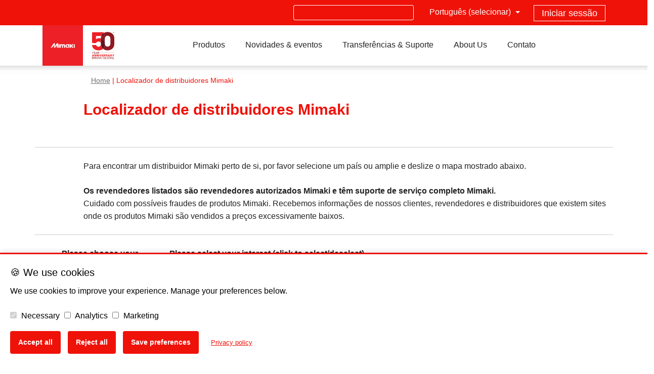

--- FILE ---
content_type: text/html; charset=UTF-8
request_url: https://www.mimaki.pt/localizador-de-distribuidores-mimaki/
body_size: 69192
content:
<!doctype html><html
lang=pt-pt><head><meta
name="viewport" content="width=device-width, initial-scale=1"><meta
http-equiv="X-UA-Compatible" content="IE=Edge"><link
rel="shortcut icon" type=image/x-icon href=https://www.mimaki.pt/wp-content/themes/mimaki-v3/favicon.ico?x72748><link
rel=profile href=http://gmpg.org/xfn/11><style>/*<![CDATA[*/@charset "UTF-8";#wpadminbar{height:0px;}nav,.quicklinks a{display:none;}@font-face{font-family:Roboto;font-style:normal;font-weight:400;src:url('https://www.mimakieurope.com/wp-content/themes/mimaki-v3/fonts/roboto-normal-400.woff2') format('woff2');font-display:optional}ul{box-sizing:border-box}ol,ul{box-sizing:border-box}:root{--wp--preset--font-size--normal:16px;--wp--preset--font-size--huge:42px}:root{--wp-admin-theme-color:#3858e9;--wp-admin-theme-color--rgb:56,88,233;--wp-admin-theme-color-darker-10:#2145e6;--wp-admin-theme-color-darker-10--rgb:33,69,230;--wp-admin-theme-color-darker-20:#183ad6;--wp-admin-theme-color-darker-20--rgb:24,58,214;--wp-admin-border-width-focus:2px}:root{--wp-admin-theme-color:#007cba;--wp-admin-theme-color--rgb:0,124,186;--wp-admin-theme-color-darker-10:#006ba1;--wp-admin-theme-color-darker-10--rgb:0,107,161;--wp-admin-theme-color-darker-20:#005a87;--wp-admin-theme-color-darker-20--rgb:0,90,135;--wp-admin-border-width-focus:2px;--wp-block-synced-color:#7a00df;--wp-block-synced-color--rgb:122,0,223;--wp-bound-block-color:#9747ff}.modal .modal-dialog{top:12%}.mim-slider{overflow:hidden;width:100%;height:100%;max-height:545px}.mim-slider .glider{width:100%;height:100%}.mim-slider .glider-contain{width:100%}.mim-slider .glider-slide{width:100%;overflow:hidden;display:none;position:relative}.mim-slider .glider-slide .carousel-caption{position:absolute;color:#fff;left:25.5%;right:15%;bottom:60px;font-size:40px!important;text-align:left;z-index:10;padding:0}.mim-slider .glider-slide.slick-active{display:block}.mim-slider .glider-slide img{margin-left:auto;margin-right:auto;min-height:240px;min-width:837px}#mimaki-slider-modal{z-index:999999}#mimaki-slider-modal .modal-content{border:0;background-color:#eee}#mimaki-slider-modal .close span{float:right;padding:5px;margin-right:10px;margin-top:10px}@media (min-width:1200px){.mim-slider{overflow:hidden}.mim-slider .glider-slide .carousel-caption{bottom:100px}}@media (max-width:767px){.mim-slider{max-height:240px}.mim-slider .glider-slide .carousel-caption{left:60px;right:55px;bottom:20px}.mim-slider .glider-slide h5{font-size:15px!important}.mim-slider .glider-slide h4{font-size:18px!important}.mim-slider .glider-slide .white-bordered-box{width:auto!important;font-size:16px!important;padding:10px 20px!important;display:inline-block;min-width:1px!important;margin-top:10px!important}}@media (max-width:575px){.mim-slider .glider-slide .carousel-caption{left:60px;right:50px;bottom:20px;font-size:12px!important}}.ugb-columns:not(.ugb-columns--design-plain)>.ugb-inner-block>.ugb-block-content>.ugb-columns__item>:first-child{grid-area:one}.ugb-columns:not(.ugb-columns--design-plain)>.ugb-inner-block>.ugb-block-content>.ugb-columns__item>:nth-child(2){grid-area:two}.ugb-columns:not(.ugb-columns--design-plain)>.ugb-inner-block>.ugb-block-content>.ugb-columns__item>:nth-child(3){grid-area:three}.ugb-columns:not(.ugb-columns--design-plain)>.ugb-inner-block>.ugb-block-content>.ugb-columns__item>:nth-child(4){grid-area:four}.ugb-columns:not(.ugb-columns--design-plain)>.ugb-inner-block>.ugb-block-content>.ugb-columns__item>:nth-child(5){grid-area:five}.ugb-columns:not(.ugb-columns--design-plain)>.ugb-inner-block>.ugb-block-content>.ugb-columns__item>:nth-child(6){grid-area:six}.ugb-columns:not(.ugb-columns--design-plain)>.ugb-inner-block>.ugb-block-content>.ugb-columns__item>:nth-child(7){grid-area:seven}.ugb-columns:not(.ugb-columns--design-plain)>.ugb-inner-block>.ugb-block-content>.ugb-columns__item>:nth-child(8){grid-area:eight}@media screen and (max-width:768px){.ugb-columns>.ugb-inner-block>.ugb-block-content>.ugb-columns__item>.ugb-column{grid-area:inherit!important}.ugb-columns.ugb-columns--design-grid>.ugb-inner-block>.ugb-block-content>.ugb-columns__item>.ugb-column{grid-area:inherit}}@media (-ms-high-contrast:none){::-ms-backdrop{border-radius:9999px!important}}:root{--stk-block-width-default-detected:640px}:root{--content-width:640px}body{--wp--preset--color--black:#000000;--wp--preset--color--cyan-bluish-gray:#abb8c3;--wp--preset--color--white:#ffffff;--wp--preset--color--pale-pink:#f78da7;--wp--preset--color--vivid-red:#cf2e2e;--wp--preset--color--luminous-vivid-orange:#ff6900;--wp--preset--color--luminous-vivid-amber:#fcb900;--wp--preset--color--light-green-cyan:#7bdcb5;--wp--preset--color--vivid-green-cyan:#00d084;--wp--preset--color--pale-cyan-blue:#8ed1fc;--wp--preset--color--vivid-cyan-blue:#0693e3;--wp--preset--color--vivid-purple:#9b51e0;--wp--preset--color--red:#ef1209;--wp--preset--color--pink:#f78da7;--wp--preset--color--vivid-orange:#ff6900;--wp--preset--color--vivid-dark-gray:#313131;--wp--preset--color--green-cyan:#00d084;--wp--preset--color--light-gray:#eeeeee;--wp--preset--gradient--vivid-cyan-blue-to-vivid-purple:linear-gradient(135deg,rgba(6,147,227,1) 0%,rgb(155,81,224) 100%);--wp--preset--gradient--light-green-cyan-to-vivid-green-cyan:linear-gradient(135deg,rgb(122,220,180) 0%,rgb(0,208,130) 100%);--wp--preset--gradient--luminous-vivid-amber-to-luminous-vivid-orange:linear-gradient(135deg,rgba(252,185,0,1) 0%,rgba(255,105,0,1) 100%);--wp--preset--gradient--luminous-vivid-orange-to-vivid-red:linear-gradient(135deg,rgba(255,105,0,1) 0%,rgb(207,46,46) 100%);--wp--preset--gradient--very-light-gray-to-cyan-bluish-gray:linear-gradient(135deg,rgb(238,238,238) 0%,rgb(169,184,195) 100%);--wp--preset--gradient--cool-to-warm-spectrum:linear-gradient(135deg,rgb(74,234,220) 0%,rgb(151,120,209) 20%,rgb(207,42,186) 40%,rgb(238,44,130) 60%,rgb(251,105,98) 80%,rgb(254,248,76) 100%);--wp--preset--gradient--blush-light-purple:linear-gradient(135deg,rgb(255,206,236) 0%,rgb(152,150,240) 100%);--wp--preset--gradient--blush-bordeaux:linear-gradient(135deg,rgb(254,205,165) 0%,rgb(254,45,45) 50%,rgb(107,0,62) 100%);--wp--preset--gradient--luminous-dusk:linear-gradient(135deg,rgb(255,203,112) 0%,rgb(199,81,192) 50%,rgb(65,88,208) 100%);--wp--preset--gradient--pale-ocean:linear-gradient(135deg,rgb(255,245,203) 0%,rgb(182,227,212) 50%,rgb(51,167,181) 100%);--wp--preset--gradient--electric-grass:linear-gradient(135deg,rgb(202,248,128) 0%,rgb(113,206,126) 100%);--wp--preset--gradient--midnight:linear-gradient(135deg,rgb(2,3,129) 0%,rgb(40,116,252) 100%);--wp--preset--font-size--small:13px;--wp--preset--font-size--medium:20px;--wp--preset--font-size--large:36px;--wp--preset--font-size--x-large:42px;--wp--preset--spacing--20:0.44rem;--wp--preset--spacing--30:0.67rem;--wp--preset--spacing--40:1rem;--wp--preset--spacing--50:1.5rem;--wp--preset--spacing--60:2.25rem;--wp--preset--spacing--70:3.38rem;--wp--preset--spacing--80:5.06rem;--wp--preset--shadow--natural:6px 6px 9px rgba(0, 0, 0, 0.2);--wp--preset--shadow--deep:12px 12px 50px rgba(0, 0, 0, 0.4);--wp--preset--shadow--sharp:6px 6px 0px rgba(0, 0, 0, 0.2);--wp--preset--shadow--outlined:6px 6px 0px -3px rgba(255, 255, 255, 1),6px 6px rgba(0, 0, 0, 1);--wp--preset--shadow--crisp:6px 6px 0px rgba(0, 0, 0, 1)}.fa{font-family:var(--fa-style-family,"Font Awesome 6 Free");font-weight:var(--fa-style,900)}.fa{-moz-osx-font-smoothing:grayscale;-webkit-font-smoothing:antialiased;display:var(--fa-display,inline-block);font-style:normal;font-variant:normal;line-height:1;text-rendering:auto}.fa-bars:before{content:"\f0c9"}.fa-chevron-up:before{content:"\f077"}.fa-search:before{content:"\f002"}.fa-chevron-down:before{content:"\f078"}.fa-chevron-left:before{content:"\f053"}:host,:root{--fa-style-family-brands:"Font Awesome 6 Brands";--fa-font-brands:normal 400 1em/1 "Font Awesome 6 Brands"}.fa-linkedin:before{content:"\f08c"}.fa-instagram:before{content:"\f16d"}.fa-facebook:before{content:"\f09a"}.fa-youtube:before{content:"\f167"}.fa-twitter:before{content:"\f099"}:host,:root{--fa-font-regular:normal 400 1em/1 "Font Awesome 6 Free"}:host,:root{--fa-style-family-classic:"Font Awesome 6 Free";--fa-font-solid:normal 900 1em/1 "Font Awesome 6 Free"}.slick-slide{float:left;height:100%;min-height:1px;display:none}.slick-slide img{display:block}/*]]>*/</style><link
rel=dns-prefetch href=https://www.google-analytics.com><link
rel=dns-prefetch href=https://www.facebook.com><link
rel=dns-prefetch href=https://www.gstatic.com><link
rel=dns-prefetch href=https://www.googletagmanager.com><link
rel=dns-prefetch href=https://snap.licdn.com><link
rel=dns-prefetch href=https://use.fontawesome.com><link
rel=dns-prefetch href=https://connect.facebook.net><link
rel=dns-prefetch href=https://www.google.com><link
rel=dns-prefetch href=https://js-eu1.hsforms.net><link
rel=preload as=font href=https://www.mimaki.pt/wp-content/themes/mimaki-v3/fonts/roboto-normal-400.woff2 crossorigin><style>@font-face {
      font-family: 'Roboto';
      font-style: normal;
      font-weight: 400;
      src: url('https://www.mimaki.pt/wp-content/themes/mimaki-v3/fonts/roboto-normal-400.woff2') format('woff2');
      font-display: optional;
    }
	.ubermenu-submenu .ubermenu-item-level-1:last-child {
		-webkit-box-shadow: inset 5px 7px 21px 1px #c8c8c8 !important;
		box-shadow: inset 5px 7px 21px 1px #c8c8c8 !important;
	}</style><meta
name='robots' content='index, follow, max-image-preview:large, max-snippet:-1, max-video-preview:-1'><title>Localizador de distribuidores Mimaki</title><meta
name="description" content="Para encontrar um distribuidor Mimaki perto de si, por favor selecione um país ou amplie e deslize o mapa mostrado abaixo."><link
rel=canonical href=https://www.mimaki.pt/localizador-de-distribuidores-mimaki/ ><meta
property="og:locale" content="pt_PT"><meta
property="og:type" content="article"><meta
property="og:title" content="Localizador de distribuidores Mimaki"><meta
property="og:description" content="Para encontrar um distribuidor Mimaki perto de si, por favor selecione um país ou amplie e deslize o mapa mostrado abaixo. Os revendedores listados são"><meta
property="og:url" content="https://www.mimaki.pt/localizador-de-distribuidores-mimaki/"><meta
property="og:site_name" content="Mimaki Europe"><meta
property="article:publisher" content="https://www.facebook.com/mimakiEU"><meta
property="article:modified_time" content="2018-01-16T09:23:55+00:00"><meta
property="og:image" content="https://www.mimaki.pt/wp-content/uploads/2012/11/DEALER_LOCATOR-def.gif"><meta
property="og:image:width" content="200"><meta
property="og:image:height" content="126"><meta
property="og:image:type" content="image/gif"><meta
name="twitter:card" content="summary_large_image"><meta
name="twitter:site" content="@MimakiEurope"> <script type=application/ld+json class=yoast-schema-graph>{"@context":"https://schema.org","@graph":[{"@type":"WebPage","@id":"https://www.mimaki.pt/localizador-de-distribuidores-mimaki/","url":"https://www.mimaki.pt/localizador-de-distribuidores-mimaki/","name":"Localizador de distribuidores Mimaki","isPartOf":{"@id":"https://www.mimaki.pt/#website"},"primaryImageOfPage":{"@id":"https://www.mimaki.pt/localizador-de-distribuidores-mimaki/#primaryimage"},"image":{"@id":"https://www.mimaki.pt/localizador-de-distribuidores-mimaki/#primaryimage"},"thumbnailUrl":"https://www.mimaki.pt/wp-content/uploads/2012/11/DEALER_LOCATOR-def.gif","datePublished":"2013-02-27T10:06:10+00:00","dateModified":"2018-01-16T09:23:55+00:00","description":"Para encontrar um distribuidor Mimaki perto de si, por favor selecione um país ou amplie e deslize o mapa mostrado abaixo.","breadcrumb":{"@id":"https://www.mimaki.pt/localizador-de-distribuidores-mimaki/#breadcrumb"},"inLanguage":"pt-PT","potentialAction":[{"@type":"ReadAction","target":["https://www.mimaki.pt/localizador-de-distribuidores-mimaki/"]}]},{"@type":"ImageObject","inLanguage":"pt-PT","@id":"https://www.mimaki.pt/localizador-de-distribuidores-mimaki/#primaryimage","url":"https://www.mimaki.pt/wp-content/uploads/2012/11/DEALER_LOCATOR-def.gif","contentUrl":"https://www.mimaki.pt/wp-content/uploads/2012/11/DEALER_LOCATOR-def.gif","width":200,"height":126,"caption":"Mimaki dealer locator"},{"@type":"BreadcrumbList","@id":"https://www.mimaki.pt/localizador-de-distribuidores-mimaki/#breadcrumb","itemListElement":[{"@type":"ListItem","position":1,"name":"Home","item":"https://www.mimaki.pt/"},{"@type":"ListItem","position":2,"name":"Localizador de distribuidores Mimaki"}]},{"@type":"WebSite","@id":"https://www.mimaki.pt/#website","url":"https://www.mimaki.pt/","name":"Mimaki Europe","description":"Wide-format inkjet printers and cutting machines for the sign/graphics, textile/apparel and industrial markets.","publisher":{"@id":"https://www.mimaki.pt/#organization"},"potentialAction":[{"@type":"SearchAction","target":{"@type":"EntryPoint","urlTemplate":"https://www.mimaki.pt/?s={search_term_string}"},"query-input":{"@type":"PropertyValueSpecification","valueRequired":true,"valueName":"search_term_string"}}],"inLanguage":"pt-PT"},{"@type":"Organization","@id":"https://www.mimaki.pt/#organization","name":"Mimaki Europe B.V.","url":"https://www.mimaki.pt/","logo":{"@type":"ImageObject","inLanguage":"pt-PT","@id":"https://www.mimaki.pt/#/schema/logo/image/","url":"https://www.mimaki.pt/wp-content/uploads/2019/10/mimaki-logo_square.png","contentUrl":"https://www.mimaki.pt/wp-content/uploads/2019/10/mimaki-logo_square.png","width":135,"height":135,"caption":"Mimaki Europe B.V."},"image":{"@id":"https://www.mimaki.pt/#/schema/logo/image/"},"sameAs":["https://www.facebook.com/mimakiEU","https://x.com/MimakiEurope"],"description":"Mimaki Europe B.V. is the European headquarters of Mimaki Engineering Co., Ltd. offering wide-format inkjet printers, digital textile printing machines, UV-LED flatbed printers and cutting-plotters across the EMEA region with full service, support and consumables."}]}</script> <link
rel=dns-prefetch href=//www.mimaki.pt><link
rel=dns-prefetch href=//static.addtoany.com><link
rel=dns-prefetch href=//use.fontawesome.com><link
rel=alternate type=application/rss+xml title="Mimaki Europe &raquo; Feed" href=https://www.mimaki.pt/feed/ ><link
rel=alternate type=application/rss+xml title="Mimaki Europe &raquo; Feed de comentários" href=https://www.mimaki.pt/comments/feed/ ><link
rel=alternate title="oEmbed (JSON)" type=application/json+oembed href="https://www.mimaki.pt/wp-json/oembed/1.0/embed?url=https%3A%2F%2Fwww.mimaki.pt%2Flocalizador-de-distribuidores-mimaki%2F"><link
rel=alternate title="oEmbed (XML)" type=text/xml+oembed href="https://www.mimaki.pt/wp-json/oembed/1.0/embed?url=https%3A%2F%2Fwww.mimaki.pt%2Flocalizador-de-distribuidores-mimaki%2F&#038;format=xml"><style id=wp-img-auto-sizes-contain-inline-css>img:is([sizes=auto i],[sizes^="auto," i]){contain-intrinsic-size:3000px 1500px}
/*# sourceURL=wp-img-auto-sizes-contain-inline-css */</style><link
rel=preload as=style onload="this.onload=null;this.rel='stylesheet'" id=wp-block-library href='https://www.mimaki.pt/wp-includes/css/dist/block-library/style.min.css?x72748' type=text/css media=all><style id=global-styles-inline-css>/*<![CDATA[*/:root{--wp--preset--aspect-ratio--square: 1;--wp--preset--aspect-ratio--4-3: 4/3;--wp--preset--aspect-ratio--3-4: 3/4;--wp--preset--aspect-ratio--3-2: 3/2;--wp--preset--aspect-ratio--2-3: 2/3;--wp--preset--aspect-ratio--16-9: 16/9;--wp--preset--aspect-ratio--9-16: 9/16;--wp--preset--color--black: #000000;--wp--preset--color--cyan-bluish-gray: #abb8c3;--wp--preset--color--white: #ffffff;--wp--preset--color--pale-pink: #f78da7;--wp--preset--color--vivid-red: #cf2e2e;--wp--preset--color--luminous-vivid-orange: #ff6900;--wp--preset--color--luminous-vivid-amber: #fcb900;--wp--preset--color--light-green-cyan: #7bdcb5;--wp--preset--color--vivid-green-cyan: #00d084;--wp--preset--color--pale-cyan-blue: #8ed1fc;--wp--preset--color--vivid-cyan-blue: #0693e3;--wp--preset--color--vivid-purple: #9b51e0;--wp--preset--color--red: #ef1209;--wp--preset--color--pink: #f78da7;--wp--preset--color--vivid-orange: #ff6900;--wp--preset--color--vivid-dark-gray: #313131;--wp--preset--color--green-cyan: #00d084;--wp--preset--color--light-gray: #eeeeee;--wp--preset--gradient--vivid-cyan-blue-to-vivid-purple: linear-gradient(135deg,rgb(6,147,227) 0%,rgb(155,81,224) 100%);--wp--preset--gradient--light-green-cyan-to-vivid-green-cyan: linear-gradient(135deg,rgb(122,220,180) 0%,rgb(0,208,130) 100%);--wp--preset--gradient--luminous-vivid-amber-to-luminous-vivid-orange: linear-gradient(135deg,rgb(252,185,0) 0%,rgb(255,105,0) 100%);--wp--preset--gradient--luminous-vivid-orange-to-vivid-red: linear-gradient(135deg,rgb(255,105,0) 0%,rgb(207,46,46) 100%);--wp--preset--gradient--very-light-gray-to-cyan-bluish-gray: linear-gradient(135deg,rgb(238,238,238) 0%,rgb(169,184,195) 100%);--wp--preset--gradient--cool-to-warm-spectrum: linear-gradient(135deg,rgb(74,234,220) 0%,rgb(151,120,209) 20%,rgb(207,42,186) 40%,rgb(238,44,130) 60%,rgb(251,105,98) 80%,rgb(254,248,76) 100%);--wp--preset--gradient--blush-light-purple: linear-gradient(135deg,rgb(255,206,236) 0%,rgb(152,150,240) 100%);--wp--preset--gradient--blush-bordeaux: linear-gradient(135deg,rgb(254,205,165) 0%,rgb(254,45,45) 50%,rgb(107,0,62) 100%);--wp--preset--gradient--luminous-dusk: linear-gradient(135deg,rgb(255,203,112) 0%,rgb(199,81,192) 50%,rgb(65,88,208) 100%);--wp--preset--gradient--pale-ocean: linear-gradient(135deg,rgb(255,245,203) 0%,rgb(182,227,212) 50%,rgb(51,167,181) 100%);--wp--preset--gradient--electric-grass: linear-gradient(135deg,rgb(202,248,128) 0%,rgb(113,206,126) 100%);--wp--preset--gradient--midnight: linear-gradient(135deg,rgb(2,3,129) 0%,rgb(40,116,252) 100%);--wp--preset--font-size--small: 13px;--wp--preset--font-size--medium: 20px;--wp--preset--font-size--large: 36px;--wp--preset--font-size--x-large: 42px;--wp--preset--spacing--20: 0.44rem;--wp--preset--spacing--30: 0.67rem;--wp--preset--spacing--40: 1rem;--wp--preset--spacing--50: 1.5rem;--wp--preset--spacing--60: 2.25rem;--wp--preset--spacing--70: 3.38rem;--wp--preset--spacing--80: 5.06rem;--wp--preset--shadow--natural: 6px 6px 9px rgba(0, 0, 0, 0.2);--wp--preset--shadow--deep: 12px 12px 50px rgba(0, 0, 0, 0.4);--wp--preset--shadow--sharp: 6px 6px 0px rgba(0, 0, 0, 0.2);--wp--preset--shadow--outlined: 6px 6px 0px -3px rgb(255, 255, 255), 6px 6px rgb(0, 0, 0);--wp--preset--shadow--crisp: 6px 6px 0px rgb(0, 0, 0);}:where(.is-layout-flex){gap: 0.5em;}:where(.is-layout-grid){gap: 0.5em;}body .is-layout-flex{display: flex;}.is-layout-flex{flex-wrap: wrap;align-items: center;}.is-layout-flex > :is(*, div){margin: 0;}body .is-layout-grid{display: grid;}.is-layout-grid > :is(*, div){margin: 0;}:where(.wp-block-columns.is-layout-flex){gap: 2em;}:where(.wp-block-columns.is-layout-grid){gap: 2em;}:where(.wp-block-post-template.is-layout-flex){gap: 1.25em;}:where(.wp-block-post-template.is-layout-grid){gap: 1.25em;}.has-black-color{color: var(--wp--preset--color--black) !important;}.has-cyan-bluish-gray-color{color: var(--wp--preset--color--cyan-bluish-gray) !important;}.has-white-color{color: var(--wp--preset--color--white) !important;}.has-pale-pink-color{color: var(--wp--preset--color--pale-pink) !important;}.has-vivid-red-color{color: var(--wp--preset--color--vivid-red) !important;}.has-luminous-vivid-orange-color{color: var(--wp--preset--color--luminous-vivid-orange) !important;}.has-luminous-vivid-amber-color{color: var(--wp--preset--color--luminous-vivid-amber) !important;}.has-light-green-cyan-color{color: var(--wp--preset--color--light-green-cyan) !important;}.has-vivid-green-cyan-color{color: var(--wp--preset--color--vivid-green-cyan) !important;}.has-pale-cyan-blue-color{color: var(--wp--preset--color--pale-cyan-blue) !important;}.has-vivid-cyan-blue-color{color: var(--wp--preset--color--vivid-cyan-blue) !important;}.has-vivid-purple-color{color: var(--wp--preset--color--vivid-purple) !important;}.has-black-background-color{background-color: var(--wp--preset--color--black) !important;}.has-cyan-bluish-gray-background-color{background-color: var(--wp--preset--color--cyan-bluish-gray) !important;}.has-white-background-color{background-color: var(--wp--preset--color--white) !important;}.has-pale-pink-background-color{background-color: var(--wp--preset--color--pale-pink) !important;}.has-vivid-red-background-color{background-color: var(--wp--preset--color--vivid-red) !important;}.has-luminous-vivid-orange-background-color{background-color: var(--wp--preset--color--luminous-vivid-orange) !important;}.has-luminous-vivid-amber-background-color{background-color: var(--wp--preset--color--luminous-vivid-amber) !important;}.has-light-green-cyan-background-color{background-color: var(--wp--preset--color--light-green-cyan) !important;}.has-vivid-green-cyan-background-color{background-color: var(--wp--preset--color--vivid-green-cyan) !important;}.has-pale-cyan-blue-background-color{background-color: var(--wp--preset--color--pale-cyan-blue) !important;}.has-vivid-cyan-blue-background-color{background-color: var(--wp--preset--color--vivid-cyan-blue) !important;}.has-vivid-purple-background-color{background-color: var(--wp--preset--color--vivid-purple) !important;}.has-black-border-color{border-color: var(--wp--preset--color--black) !important;}.has-cyan-bluish-gray-border-color{border-color: var(--wp--preset--color--cyan-bluish-gray) !important;}.has-white-border-color{border-color: var(--wp--preset--color--white) !important;}.has-pale-pink-border-color{border-color: var(--wp--preset--color--pale-pink) !important;}.has-vivid-red-border-color{border-color: var(--wp--preset--color--vivid-red) !important;}.has-luminous-vivid-orange-border-color{border-color: var(--wp--preset--color--luminous-vivid-orange) !important;}.has-luminous-vivid-amber-border-color{border-color: var(--wp--preset--color--luminous-vivid-amber) !important;}.has-light-green-cyan-border-color{border-color: var(--wp--preset--color--light-green-cyan) !important;}.has-vivid-green-cyan-border-color{border-color: var(--wp--preset--color--vivid-green-cyan) !important;}.has-pale-cyan-blue-border-color{border-color: var(--wp--preset--color--pale-cyan-blue) !important;}.has-vivid-cyan-blue-border-color{border-color: var(--wp--preset--color--vivid-cyan-blue) !important;}.has-vivid-purple-border-color{border-color: var(--wp--preset--color--vivid-purple) !important;}.has-vivid-cyan-blue-to-vivid-purple-gradient-background{background: var(--wp--preset--gradient--vivid-cyan-blue-to-vivid-purple) !important;}.has-light-green-cyan-to-vivid-green-cyan-gradient-background{background: var(--wp--preset--gradient--light-green-cyan-to-vivid-green-cyan) !important;}.has-luminous-vivid-amber-to-luminous-vivid-orange-gradient-background{background: var(--wp--preset--gradient--luminous-vivid-amber-to-luminous-vivid-orange) !important;}.has-luminous-vivid-orange-to-vivid-red-gradient-background{background: var(--wp--preset--gradient--luminous-vivid-orange-to-vivid-red) !important;}.has-very-light-gray-to-cyan-bluish-gray-gradient-background{background: var(--wp--preset--gradient--very-light-gray-to-cyan-bluish-gray) !important;}.has-cool-to-warm-spectrum-gradient-background{background: var(--wp--preset--gradient--cool-to-warm-spectrum) !important;}.has-blush-light-purple-gradient-background{background: var(--wp--preset--gradient--blush-light-purple) !important;}.has-blush-bordeaux-gradient-background{background: var(--wp--preset--gradient--blush-bordeaux) !important;}.has-luminous-dusk-gradient-background{background: var(--wp--preset--gradient--luminous-dusk) !important;}.has-pale-ocean-gradient-background{background: var(--wp--preset--gradient--pale-ocean) !important;}.has-electric-grass-gradient-background{background: var(--wp--preset--gradient--electric-grass) !important;}.has-midnight-gradient-background{background: var(--wp--preset--gradient--midnight) !important;}.has-small-font-size{font-size: var(--wp--preset--font-size--small) !important;}.has-medium-font-size{font-size: var(--wp--preset--font-size--medium) !important;}.has-large-font-size{font-size: var(--wp--preset--font-size--large) !important;}.has-x-large-font-size{font-size: var(--wp--preset--font-size--x-large) !important;}
/*# sourceURL=global-styles-inline-css *//*]]>*/</style><link
rel=preload as=style onload="this.onload=null;this.rel='stylesheet'" id=my-custom-block-frontend-css href='https://www.mimaki.pt/wp-content/plugins/wpdm-gutenberg-blocks/build/style.css?x72748' type=text/css media=all><style id=classic-theme-styles-inline-css>/*! This file is auto-generated */
.wp-block-button__link{color:#fff;background-color:#32373c;border-radius:9999px;box-shadow:none;text-decoration:none;padding:calc(.667em + 2px) calc(1.333em + 2px);font-size:1.125em}.wp-block-file__button{background:#32373c;color:#fff;text-decoration:none}
/*# sourceURL=/wp-includes/css/classic-themes.min.css */</style><link
rel=preload as=style onload="this.onload=null;this.rel='stylesheet'" id=wp-bootstrap-blocks-styles href='https://www.mimaki.pt/wp-content/plugins/wp-bootstrap-blocks/build/style-index.css?x72748' type=text/css media=all><link
rel=preload as=style onload="this.onload=null;this.rel='stylesheet'" id=ccl-css href='https://www.mimaki.pt/wp-content/plugins/cookie-consent-logger/css/banner.css?x72748' type=text/css media=all><link
rel=preload as=style onload="this.onload=null;this.rel='stylesheet'" id=wpdm-font-awesome href='https://use.fontawesome.com/releases/v6.7.2/css/all.css?ver=6.9' type=text/css media=all><link
rel=preload as=style onload="this.onload=null;this.rel='stylesheet'" id=wpdm-front href='https://www.mimaki.pt/wp-content/plugins/download-manager/assets/css/front.min.css?x72748' type=text/css media=all><link
rel=preload as=style onload="this.onload=null;this.rel='stylesheet'" id=wpdm-front-dark href='https://www.mimaki.pt/wp-content/plugins/download-manager/assets/css/front-dark.min.css?x72748' type=text/css media=all><link
rel=preload as=style onload="this.onload=null;this.rel='stylesheet'" id=mimaki-dynamics-365 href='https://www.mimaki.pt/wp-content/plugins/mimaki-dynamics-365/public/css/mimaki-dynamics-365-public.css?x72748' type=text/css media=all><link
rel=preload as=style onload="this.onload=null;this.rel='stylesheet'" id=product-colorbox-style href='https://www.mimaki.pt/wp-content/plugins/mimaki-utils/product-images-popup/colorbox.css?x72748' type=text/css media=all><link
rel=preload as=style onload="this.onload=null;this.rel='stylesheet'" id=dkoated-cta-buttons href='https://www.mimaki.pt/wp-content/plugins/mimaki-utils/dkoated-cta-buttons/css/dkoated-cta-buttons.css?x72748' type=text/css media=all><link
rel=preload as=style onload="this.onload=null;this.rel='stylesheet'" id=wpml-legacy-vertical-list-0 href='https://www.mimaki.pt/wp-content/plugins/sitepress-multilingual-cms/templates/language-switchers/legacy-list-vertical/style.min.css?x72748' type=text/css media=all><style id=wpml-legacy-vertical-list-0-inline-css>.wpml-ls-statics-shortcode_actions, .wpml-ls-statics-shortcode_actions .wpml-ls-sub-menu, .wpml-ls-statics-shortcode_actions a {border-color:#cdcdcd;}.wpml-ls-statics-shortcode_actions a, .wpml-ls-statics-shortcode_actions .wpml-ls-sub-menu a, .wpml-ls-statics-shortcode_actions .wpml-ls-sub-menu a:link, .wpml-ls-statics-shortcode_actions li:not(.wpml-ls-current-language) .wpml-ls-link, .wpml-ls-statics-shortcode_actions li:not(.wpml-ls-current-language) .wpml-ls-link:link {color:#444444;background-color:#ffffff;}.wpml-ls-statics-shortcode_actions .wpml-ls-sub-menu a:hover,.wpml-ls-statics-shortcode_actions .wpml-ls-sub-menu a:focus, .wpml-ls-statics-shortcode_actions .wpml-ls-sub-menu a:link:hover, .wpml-ls-statics-shortcode_actions .wpml-ls-sub-menu a:link:focus {color:#000000;background-color:#eeeeee;}.wpml-ls-statics-shortcode_actions .wpml-ls-current-language > a {color:#444444;background-color:#ffffff;}.wpml-ls-statics-shortcode_actions .wpml-ls-current-language:hover>a, .wpml-ls-statics-shortcode_actions .wpml-ls-current-language>a:focus {color:#000000;background-color:#eeeeee;}
/*# sourceURL=wpml-legacy-vertical-list-0-inline-css */</style><link
rel=preload as=style onload="this.onload=null;this.rel='stylesheet'" id=wp-fullcalendar href='https://www.mimaki.pt/wp-content/plugins/wp-fullcalendar/includes/css/main.css?x72748' type=text/css media=all><link
rel=preload as=style onload="this.onload=null;this.rel='stylesheet'" id=wp-fullcalendar-tippy-light-border href='https://www.mimaki.pt/wp-content/plugins/wp-fullcalendar/includes/css/tippy/light-border.css?x72748' type=text/css media=all><link
rel=preload as=style onload="this.onload=null;this.rel='stylesheet'" id=jquery-ui href='https://www.mimaki.pt/wp-content/themes/mimaki-v3/plugins/wp-fullcalendar/custom-jquery-ui.css?x72748' type=text/css media=all><link
rel=preload as=style onload="this.onload=null;this.rel='stylesheet'" id=dealerLocator href='https://www.mimaki.pt/wp-content/themes/mimaki-v3/scss/pages/dealerLocator.css?x72748' type=text/css media=all><link
rel=preload as=style onload="this.onload=null;this.rel='stylesheet'" id=mimaki-v3-style href='https://www.mimaki.pt/wp-content/themes/mimaki-v3/style.css?x72748' type=text/css media=all><link
rel=preload as=style onload="this.onload=null;this.rel='stylesheet'" id=addtoany href='https://www.mimaki.pt/wp-content/plugins/add-to-any/addtoany.min.css?x72748' type=text/css media=all><link
rel=preload as=style onload="this.onload=null;this.rel='stylesheet'" id=shiftnav href='https://www.mimaki.pt/wp-content/plugins/shiftnav-pro/pro/assets/css/shiftnav.min.css?x72748' type=text/css media=all><link
rel=preload as=style onload="this.onload=null;this.rel='stylesheet'" id=ubermenu href='https://www.mimaki.pt/wp-content/plugins/ubermenu/pro/assets/css/ubermenu.min.css?x72748' type=text/css media=all><link
rel=preload as=style onload="this.onload=null;this.rel='stylesheet'" id=ubermenu-font-awesome-core href='https://www.mimaki.pt/wp-content/plugins/ubermenu/assets/fontawesome/css/fontawesome.min.css?x72748' type=text/css media=all><link
rel=preload as=style onload="this.onload=null;this.rel='stylesheet'" id=ubermenu-font-awesome-brands href='https://www.mimaki.pt/wp-content/plugins/ubermenu/assets/fontawesome/css/brands.min.css?x72748' type=text/css media=all><link
rel=preload as=style onload="this.onload=null;this.rel='stylesheet'" id=ubermenu-font-awesome-regular href='https://www.mimaki.pt/wp-content/plugins/ubermenu/assets/fontawesome/css/regular.min.css?x72748' type=text/css media=all><script id=wpml-cookie-js-extra>var wpml_cookies = {"wp-wpml_current_language":{"value":"pt-pt","expires":1,"path":"/"}};
var wpml_cookies = {"wp-wpml_current_language":{"value":"pt-pt","expires":1,"path":"/"}};
//# sourceURL=wpml-cookie-js-extra</script> <script src="https://www.mimaki.pt/wp-content/plugins/sitepress-multilingual-cms/res/js/cookies/language-cookie.js?x72748" id=wpml-cookie-js defer=defer data-wp-strategy=defer></script> <script id=addtoany-core-js-before>/*<![CDATA[*/window.a2a_config=window.a2a_config||{};a2a_config.callbacks=[];a2a_config.overlays=[];a2a_config.templates={};a2a_localize = {
	Share: "Share",
	Save: "Save",
	Subscribe: "Subscribe",
	Email: "Email",
	Bookmark: "Bookmark",
	ShowAll: "Show all",
	ShowLess: "Show less",
	FindServices: "Find service(s)",
	FindAnyServiceToAddTo: "Instantly find any service to add to",
	PoweredBy: "Powered by",
	ShareViaEmail: "Share via email",
	SubscribeViaEmail: "Subscribe via email",
	BookmarkInYourBrowser: "Bookmark in your browser",
	BookmarkInstructions: "Press Ctrl+D or \u2318+D to bookmark this page",
	AddToYourFavorites: "Add to your favorites",
	SendFromWebOrProgram: "Send from any email address or email program",
	EmailProgram: "Email program",
	More: "More&#8230;",
	ThanksForSharing: "Thanks for sharing!",
	ThanksForFollowing: "Thanks for following!"
};

a2a_config.icon_color="#2a2a2a,#ffffff";

//# sourceURL=addtoany-core-js-before/*]]>*/</script> <script defer src=https://static.addtoany.com/menu/page.js id=addtoany-core-js></script> <script src="https://www.mimaki.pt/wp-includes/js/jquery/jquery.min.js?x72748" id=jquery-core-js></script> <script src="https://www.mimaki.pt/wp-includes/js/jquery/jquery-migrate.min.js?x72748" id=jquery-migrate-js></script> <script defer src="https://www.mimaki.pt/wp-content/plugins/add-to-any/addtoany.min.js?x72748" id=addtoany-jquery-js></script> <script src="https://www.mimaki.pt/wp-content/plugins/download-manager/assets/js/wpdm.min.js?x72748" id=wpdmjs-js></script> <script id=wpdm-frontjs-js-extra>var wpdm_url = {"home":"https://www.mimaki.pt/","site":"https://www.mimaki.pt/","ajax":"https://www.mimaki.pt/wp-admin/admin-ajax.php","page_code":"24ad861b9e20d3d6f712288efa3f847e"};
var wpdm_js = {"spinner":"\u003Ci class=\"fas fa-sun fa-spin\"\u003E\u003C/i\u003E","client_id":"5d1af07b034dc718bf2dc65cc289af34"};
var wpdm_strings = {"pass_var":"Password Verified!","pass_var_q":"Please click following button to start download.","start_dl":"Start Download"};
//# sourceURL=wpdm-frontjs-js-extra</script> <script src="https://www.mimaki.pt/wp-content/plugins/download-manager/assets/js/front.min.js?x72748" id=wpdm-frontjs-js></script> <script id=mimaki-dynamics-365-js-extra>var admin_url = {"ajax_url":"https://www.mimaki.pt/wp-admin/admin-ajax.php"};
//# sourceURL=mimaki-dynamics-365-js-extra</script> <script src="https://www.mimaki.pt/wp-content/plugins/mimaki-dynamics-365/public/js/mimaki-dynamics-365-public.js?x72748" id=mimaki-dynamics-365-js></script> <script src="https://www.mimaki.pt/wp-content/plugins/mimaki-utils/product-images-popup/js/jquery.colorbox-min.js?x72748" id=product-colorbox-js></script> <script src="https://www.mimaki.pt/wp-content/plugins/mimaki-utils/product-images-popup/js/colorboxInit.js?x72748" id=product-colorbox-init-js></script> <script src="https://www.mimaki.pt/wp-includes/js/jquery/ui/core.min.js?x72748" id=jquery-ui-core-js></script> <script src="https://www.mimaki.pt/wp-includes/js/jquery/ui/menu.min.js?x72748" id=jquery-ui-menu-js></script> <script src="https://www.mimaki.pt/wp-includes/js/jquery/ui/selectmenu.min.js?x72748" id=jquery-ui-selectmenu-js></script> <script src="https://www.mimaki.pt/wp-includes/js/jquery/ui/tooltip.min.js?x72748" id=jquery-ui-tooltip-js></script> <script src="https://www.mimaki.pt/wp-includes/js/dist/vendor/moment.min.js?x72748" id=moment-js></script> <script id=moment-js-after>moment.updateLocale( 'pt_PT', {"months":["Janeiro","Fevereiro","Mar\u00e7o","Abril","Maio","Junho","Julho","Agosto","Setembro","Outubro","Novembro","Dezembro"],"monthsShort":["Jan","Fev","Mar","Abr","Mai","Jun","Jul","Ago","Set","Out","Nov","Dez"],"weekdays":["Domingo","Segunda-feira","Ter\u00e7a-feira","Quarta-feira","Quinta-feira","Sexta-feira","S\u00e1bado"],"weekdaysShort":["Dom","Seg","Ter","Qua","Qui","Sex","S\u00e1b"],"week":{"dow":1},"longDateFormat":{"LT":"H:i","LTS":null,"L":null,"LL":"j F, Y","LLL":"j F, Y G:i","LLLL":null}} );
//# sourceURL=moment-js-after</script> <script id=wp-fullcalendar-js-extra>var WPFC = {"ajaxurl":"https://www.mimaki.pt/wp-admin/admin-ajax.php?action=WP_FullCalendar","firstDay":"1","wpfc_theme":"jquery-ui","wpfc_limit":"4","wpfc_limit_txt":"more ...","timeFormat":"","defaultView":"month","weekends":"true","header":{"left":"prev","center":"title next","right":"month,basicWeek,basicDay"},"wpfc_qtips":"1","tippy_theme":"light-border","tippy_placement":"auto","tippy_loading":"Loading..."};
//# sourceURL=wp-fullcalendar-js-extra</script> <script src="https://www.mimaki.pt/wp-content/plugins/wp-fullcalendar/includes/js/main.js?x72748" id=wp-fullcalendar-js></script> <script id=wpml-xdomain-data-js-extra>var wpml_xdomain_data = {"css_selector":"wpml-ls-item","ajax_url":"https://www.mimaki.pt/wp-admin/admin-ajax.php","current_lang":"pt-pt","_nonce":"396ff8fc2b"};
//# sourceURL=wpml-xdomain-data-js-extra</script> <script src="https://www.mimaki.pt/wp-content/plugins/sitepress-multilingual-cms/res/js/xdomain-data.js?x72748" id=wpml-xdomain-data-js defer=defer data-wp-strategy=defer></script> <link
rel=https://api.w.org/ href=https://www.mimaki.pt/wp-json/ ><link
rel=alternate title=JSON type=application/json href=https://www.mimaki.pt/wp-json/wp/v2/pages/4813><link
rel=EditURI type=application/rsd+xml title=RSD href=https://www.mimaki.pt/xmlrpc.php?rsd><meta
name="generator" content="WordPress 6.9"><link
rel=shortlink href='https://www.mimaki.pt/?p=4813'><meta
name="generator" content="WPML ver:4.8.6 stt:7,22,9,12,39,1,15,18,4,3,13,27,32,33,65,42,43,46,47,51,10,48,2,52,55;"><style id=shiftnav-dynamic-css>@media only screen and (min-width:991px){ #shiftnav-toggle-main, .shiftnav-toggle-mobile{ display:none; } .shiftnav-wrap { padding-top:0 !important; } }

/** ShiftNav Custom Menu Styles (Customizer) **/
/* togglebar */
#shiftnav-toggle-main { background:#dd3333; }
/* shiftnav-main */
.shiftnav.shiftnav-shiftnav-main { background:#ef1209; color:#ffffff; }
.shiftnav.shiftnav-shiftnav-main ul.shiftnav-menu li.menu-item > .shiftnav-target { background:#ef1209; color:#ffffff; }
.shiftnav.shiftnav-shiftnav-main ul.shiftnav-menu li.menu-item > .shiftnav-submenu-activation { background:#bc2b23; color:#ffffff; }
.shiftnav.shiftnav-shiftnav-main ul.shiftnav-menu li.menu-item > .shiftnav-submenu-activation:hover, .shiftnav.shiftnav-shiftnav-main ul.shiftnav-menu li.menu-item.shiftnav-active > .shiftnav-submenu-activation, .shiftnav.shiftnav-shiftnav-main ul.shiftnav-menu li.menu-item.shiftnav-in-transition > .shiftnav-submenu-activation { background:#bc2b23; }
.shiftnav.shiftnav-shiftnav-main ul.shiftnav-menu li.shiftnav-retract .shiftnav-target { background:#bc2b23; color:#bc2b23; }
.shiftnav.shiftnav-shiftnav-main ul.shiftnav-menu ul.sub-menu { background:#eeeeee; }
.shiftnav.shiftnav-shiftnav-main ul.shiftnav-menu ul.sub-menu li.menu-item > .shiftnav-target { background:#eeeeee; color:#a3a3a3; }

/* Status: Loaded from Transient */</style><style id=ubermenu-custom-generated-css>/** Font Awesome 4 Compatibility **/
.fa{font-style:normal;font-variant:normal;font-weight:normal;font-family:FontAwesome;}

/** UberMenu Custom Menu Styles (Customizer) **/
/* main */
 .ubermenu-main.ubermenu-vertical .ubermenu-submenu-type-mega { width:3000px; }
 .ubermenu-main .ubermenu-row { max-width:1170px; margin-left:auto; margin-right:auto; }
 .ubermenu-main.ubermenu-transition-slide .ubermenu-active > .ubermenu-submenu.ubermenu-submenu-type-mega,.ubermenu-main:not(.ubermenu-transition-slide) .ubermenu-submenu.ubermenu-submenu-type-mega,.ubermenu .ubermenu-force > .ubermenu-submenu { max-height:5000px; }
 .ubermenu-main.ubermenu-transition-fade .ubermenu-item .ubermenu-submenu-drop { margin-top:0; }
 .ubermenu-main .ubermenu-item-level-0 > .ubermenu-target { font-size:16px; color:#222222; }
 .ubermenu.ubermenu-main .ubermenu-item-level-0:hover > .ubermenu-target, .ubermenu-main .ubermenu-item-level-0.ubermenu-active > .ubermenu-target { color:#ef1209; }
 .ubermenu.ubermenu-main .ubermenu-item-level-0 { margin:0px 0px 0px 0px; }
 .ubermenu-main .ubermenu-submenu.ubermenu-submenu-drop { background-color:#eeeeee; }
 .ubermenu-main .ubermenu-item-normal > .ubermenu-target,.ubermenu-main .ubermenu-submenu .ubermenu-target,.ubermenu-main .ubermenu-submenu .ubermenu-nonlink,.ubermenu-main .ubermenu-submenu .ubermenu-widget,.ubermenu-main .ubermenu-submenu .ubermenu-custom-content-padded,.ubermenu-main .ubermenu-submenu .ubermenu-retractor,.ubermenu-main .ubermenu-submenu .ubermenu-colgroup .ubermenu-column,.ubermenu-main .ubermenu-submenu.ubermenu-submenu-type-stack > .ubermenu-item-normal > .ubermenu-target,.ubermenu-main .ubermenu-submenu.ubermenu-submenu-padded { padding:0px 30px 25px 30px; }
 .ubermenu-main .ubermenu-grid-row { padding-right:0px 30px 25px 30px; }
 .ubermenu-main .ubermenu-grid-row .ubermenu-target { padding-right:0; }
 .ubermenu-main.ubermenu-sub-indicators .ubermenu-submenu :not(.ubermenu-tabs-layout-right) .ubermenu-has-submenu-drop > .ubermenu-target { padding-right:25px; }
 .ubermenu-main .ubermenu-submenu .ubermenu-item-header > .ubermenu-target, .ubermenu-main .ubermenu-tab > .ubermenu-target { font-size:17px; }
 .ubermenu-main .ubermenu-item-normal > .ubermenu-target { color:#333333; font-size:16px; }
 .ubermenu.ubermenu-main .ubermenu-item-normal > .ubermenu-target:hover, .ubermenu.ubermenu-main .ubermenu-item-normal.ubermenu-active > .ubermenu-target { color:#ef1209; }
 .ubermenu.ubermenu-main .ubermenu-tabs .ubermenu-tabs-group > .ubermenu-tab > .ubermenu-target { font-size:20px; }


/** UberMenu Custom Menu Item Styles (Menu Item Settings) **/
/* 26804 */  .ubermenu .ubermenu-item.ubermenu-item-26804 > .ubermenu-target { color:#9e9e9e; }
             .ubermenu .ubermenu-item.ubermenu-item-26804.ubermenu-active > .ubermenu-target, .ubermenu .ubermenu-item.ubermenu-item-26804:hover > .ubermenu-target, .ubermenu .ubermenu-submenu .ubermenu-item.ubermenu-item-26804.ubermenu-active > .ubermenu-target, .ubermenu .ubermenu-submenu .ubermenu-item.ubermenu-item-26804:hover > .ubermenu-target { color:#9e9e9e; }
             .ubermenu .ubermenu-item.ubermenu-item-26804.ubermenu-current-menu-item > .ubermenu-target,.ubermenu .ubermenu-item.ubermenu-item-26804.ubermenu-current-menu-ancestor > .ubermenu-target { color:#9e9e9e; }
/* 8174 */   .ubermenu .ubermenu-active > .ubermenu-submenu.ubermenu-submenu-id-8174, .ubermenu .ubermenu-in-transition > .ubermenu-submenu.ubermenu-submenu-id-8174 { padding:20px 0 20px 0; }
/* 5951 */   .ubermenu .ubermenu-item.ubermenu-item-5951 > .ubermenu-target { color:#9e9e9e; }
             .ubermenu .ubermenu-item.ubermenu-item-5951.ubermenu-active > .ubermenu-target, .ubermenu .ubermenu-item.ubermenu-item-5951:hover > .ubermenu-target, .ubermenu .ubermenu-submenu .ubermenu-item.ubermenu-item-5951.ubermenu-active > .ubermenu-target, .ubermenu .ubermenu-submenu .ubermenu-item.ubermenu-item-5951:hover > .ubermenu-target { color:#9e9e9e; }
             .ubermenu .ubermenu-item.ubermenu-item-5951.ubermenu-current-menu-item > .ubermenu-target,.ubermenu .ubermenu-item.ubermenu-item-5951.ubermenu-current-menu-ancestor > .ubermenu-target { color:#9e9e9e; }
/* 26820 */  .ubermenu .ubermenu-item.ubermenu-item-26820 > .ubermenu-target { color:#9e9e9e; }
             .ubermenu .ubermenu-item.ubermenu-item-26820.ubermenu-active > .ubermenu-target, .ubermenu .ubermenu-item.ubermenu-item-26820:hover > .ubermenu-target, .ubermenu .ubermenu-submenu .ubermenu-item.ubermenu-item-26820.ubermenu-active > .ubermenu-target, .ubermenu .ubermenu-submenu .ubermenu-item.ubermenu-item-26820:hover > .ubermenu-target { color:#9e9e9e; }
             .ubermenu .ubermenu-item.ubermenu-item-26820.ubermenu-current-menu-item > .ubermenu-target,.ubermenu .ubermenu-item.ubermenu-item-26820.ubermenu-current-menu-ancestor > .ubermenu-target { color:#9e9e9e; }
/* 26822 */  .ubermenu .ubermenu-item.ubermenu-item-26822 > .ubermenu-target { color:#9e9e9e; }
             .ubermenu .ubermenu-item.ubermenu-item-26822.ubermenu-active > .ubermenu-target, .ubermenu .ubermenu-item.ubermenu-item-26822:hover > .ubermenu-target, .ubermenu .ubermenu-submenu .ubermenu-item.ubermenu-item-26822.ubermenu-active > .ubermenu-target, .ubermenu .ubermenu-submenu .ubermenu-item.ubermenu-item-26822:hover > .ubermenu-target { color:#9e9e9e; }
             .ubermenu .ubermenu-item.ubermenu-item-26822.ubermenu-current-menu-item > .ubermenu-target,.ubermenu .ubermenu-item.ubermenu-item-26822.ubermenu-current-menu-ancestor > .ubermenu-target { color:#9e9e9e; }
/* 20040 */  .ubermenu .ubermenu-item.ubermenu-item-20040 > .ubermenu-target { color:#9e9e9e; }
             .ubermenu .ubermenu-item.ubermenu-item-20040.ubermenu-active > .ubermenu-target, .ubermenu .ubermenu-item.ubermenu-item-20040:hover > .ubermenu-target, .ubermenu .ubermenu-submenu .ubermenu-item.ubermenu-item-20040.ubermenu-active > .ubermenu-target, .ubermenu .ubermenu-submenu .ubermenu-item.ubermenu-item-20040:hover > .ubermenu-target { color:#9e9e9e; }
             .ubermenu .ubermenu-item.ubermenu-item-20040.ubermenu-current-menu-item > .ubermenu-target,.ubermenu .ubermenu-item.ubermenu-item-20040.ubermenu-current-menu-ancestor > .ubermenu-target { color:#9e9e9e; }
/* 26830 */  .ubermenu .ubermenu-item.ubermenu-item-26830 > .ubermenu-target { color:#9e9e9e; }
             .ubermenu .ubermenu-item.ubermenu-item-26830.ubermenu-active > .ubermenu-target, .ubermenu .ubermenu-item.ubermenu-item-26830:hover > .ubermenu-target, .ubermenu .ubermenu-submenu .ubermenu-item.ubermenu-item-26830.ubermenu-active > .ubermenu-target, .ubermenu .ubermenu-submenu .ubermenu-item.ubermenu-item-26830:hover > .ubermenu-target { color:#9e9e9e; }
             .ubermenu .ubermenu-item.ubermenu-item-26830.ubermenu-current-menu-item > .ubermenu-target,.ubermenu .ubermenu-item.ubermenu-item-26830.ubermenu-current-menu-ancestor > .ubermenu-target { color:#9e9e9e; }
/* 26827 */  .ubermenu .ubermenu-item.ubermenu-item-26827 > .ubermenu-target { color:#9e9e9e; }
             .ubermenu .ubermenu-item.ubermenu-item-26827.ubermenu-active > .ubermenu-target, .ubermenu .ubermenu-item.ubermenu-item-26827:hover > .ubermenu-target, .ubermenu .ubermenu-submenu .ubermenu-item.ubermenu-item-26827.ubermenu-active > .ubermenu-target, .ubermenu .ubermenu-submenu .ubermenu-item.ubermenu-item-26827:hover > .ubermenu-target { color:#9e9e9e; }
             .ubermenu .ubermenu-item.ubermenu-item-26827.ubermenu-current-menu-item > .ubermenu-target,.ubermenu .ubermenu-item.ubermenu-item-26827.ubermenu-current-menu-ancestor > .ubermenu-target { color:#9e9e9e; }
/* 26854 */  .ubermenu .ubermenu-item.ubermenu-item-26854 > .ubermenu-target { color:#9e9e9e; }
             .ubermenu .ubermenu-item.ubermenu-item-26854.ubermenu-active > .ubermenu-target, .ubermenu .ubermenu-item.ubermenu-item-26854:hover > .ubermenu-target, .ubermenu .ubermenu-submenu .ubermenu-item.ubermenu-item-26854.ubermenu-active > .ubermenu-target, .ubermenu .ubermenu-submenu .ubermenu-item.ubermenu-item-26854:hover > .ubermenu-target { color:#9e9e9e; }
             .ubermenu .ubermenu-item.ubermenu-item-26854.ubermenu-current-menu-item > .ubermenu-target,.ubermenu .ubermenu-item.ubermenu-item-26854.ubermenu-current-menu-ancestor > .ubermenu-target { color:#9e9e9e; }
/* 111 */    .ubermenu .ubermenu-submenu.ubermenu-submenu-id-111 { width:25%; min-width:25%; }
/* 107 */    .ubermenu .ubermenu-submenu.ubermenu-submenu-id-107 { width:25%; min-width:25%; }
/* 10361 */  .ubermenu .ubermenu-submenu.ubermenu-submenu-id-10361 { width:50%; min-width:50%; }
/* 27096 */  .ubermenu .ubermenu-item-27096 > .ubermenu-item-layout-image_left > .ubermenu-target-title, .ubermenu .ubermenu-item-27096 > .ubermenu-item-layout-image_right > .ubermenu-target-title { padding-top:10px; }
/* 27098 */  .ubermenu .ubermenu-item-27098 > .ubermenu-item-layout-image_left > .ubermenu-target-title, .ubermenu .ubermenu-item-27098 > .ubermenu-item-layout-image_right > .ubermenu-target-title { padding-top:10px; }
/* 27114 */  .ubermenu .ubermenu-item-27114 > .ubermenu-item-layout-image_left > .ubermenu-target-title, .ubermenu .ubermenu-item-27114 > .ubermenu-item-layout-image_right > .ubermenu-target-title { padding-top:10px; }
/* 27688 */  .ubermenu .ubermenu-item-27688 > .ubermenu-item-layout-image_left > .ubermenu-target-title, .ubermenu .ubermenu-item-27688 > .ubermenu-item-layout-image_right > .ubermenu-target-title { padding-top:10px; }
/* 27689 */  .ubermenu .ubermenu-item-27689 > .ubermenu-item-layout-image_left > .ubermenu-target-title, .ubermenu .ubermenu-item-27689 > .ubermenu-item-layout-image_right > .ubermenu-target-title { padding-top:10px; }
/* 27687 */  .ubermenu .ubermenu-item-27687 > .ubermenu-item-layout-image_left > .ubermenu-target-title, .ubermenu .ubermenu-item-27687 > .ubermenu-item-layout-image_right > .ubermenu-target-title { padding-top:10px; }
/* 28749 */  .ubermenu .ubermenu-active > .ubermenu-submenu.ubermenu-submenu-id-28749, .ubermenu .ubermenu-in-transition > .ubermenu-submenu.ubermenu-submenu-id-28749 { padding:20px 0 20px 0; }
/* 27815 */  .ubermenu .ubermenu-submenu.ubermenu-submenu-id-27815 { width:25%; min-width:25%; }
/* 27844 */  .ubermenu .ubermenu-submenu.ubermenu-submenu-id-27844 { width:25%; min-width:25%; }
/* 27847 */  .ubermenu .ubermenu-submenu.ubermenu-submenu-id-27847 { width:100%; min-width:100%; }
/* 27928 */  .ubermenu .ubermenu-submenu.ubermenu-submenu-id-27928 { width:100%; min-width:100%; }
/* 27933 */  .ubermenu .ubermenu-submenu.ubermenu-submenu-id-27933 { width:100%; min-width:100%; }
/* 27968 */  .ubermenu .ubermenu-submenu.ubermenu-submenu-id-27968 { width:100%; min-width:100%; }
/* 28144 */  .ubermenu .ubermenu-submenu.ubermenu-submenu-id-28144 { width:25%; min-width:25%; }
/* 28151 */  .ubermenu .ubermenu-submenu.ubermenu-submenu-id-28151 { width:50%; min-width:50%; }
/* 29047 */  .ubermenu .ubermenu-submenu.ubermenu-submenu-id-29047 { width:25%; min-width:25%; }
/* 112 */    .ubermenu .ubermenu-submenu.ubermenu-submenu-id-112 { width:50%; min-width:50%; }
/* 26770 */  .ubermenu .ubermenu-item.ubermenu-item-26770 > .ubermenu-target { color:#9e9e9e; }
             .ubermenu .ubermenu-item.ubermenu-item-26770.ubermenu-active > .ubermenu-target, .ubermenu .ubermenu-item.ubermenu-item-26770:hover > .ubermenu-target, .ubermenu .ubermenu-submenu .ubermenu-item.ubermenu-item-26770.ubermenu-active > .ubermenu-target, .ubermenu .ubermenu-submenu .ubermenu-item.ubermenu-item-26770:hover > .ubermenu-target { color:#9e9e9e; }
             .ubermenu .ubermenu-item.ubermenu-item-26770.ubermenu-current-menu-item > .ubermenu-target,.ubermenu .ubermenu-item.ubermenu-item-26770.ubermenu-current-menu-ancestor > .ubermenu-target { color:#9e9e9e; }
/* 27686 */  .ubermenu .ubermenu-item.ubermenu-item-27686 > .ubermenu-target { color:#9e9e9e; }
             .ubermenu .ubermenu-item.ubermenu-item-27686.ubermenu-active > .ubermenu-target, .ubermenu .ubermenu-item.ubermenu-item-27686:hover > .ubermenu-target, .ubermenu .ubermenu-submenu .ubermenu-item.ubermenu-item-27686.ubermenu-active > .ubermenu-target, .ubermenu .ubermenu-submenu .ubermenu-item.ubermenu-item-27686:hover > .ubermenu-target { color:#9e9e9e; }
             .ubermenu .ubermenu-item.ubermenu-item-27686.ubermenu-current-menu-item > .ubermenu-target,.ubermenu .ubermenu-item.ubermenu-item-27686.ubermenu-current-menu-ancestor > .ubermenu-target { color:#9e9e9e; }
/* 27690 */  .ubermenu .ubermenu-item-27690 > .ubermenu-item-layout-image_left > .ubermenu-target-title, .ubermenu .ubermenu-item-27690 > .ubermenu-item-layout-image_right > .ubermenu-target-title { padding-top:10px; }
/* 28116 */  .ubermenu .ubermenu-submenu.ubermenu-submenu-id-28116 { width:25%; min-width:25%; }
/* 27692 */  .ubermenu .ubermenu-item.ubermenu-item-27692 > .ubermenu-target { color: #9e9e9e; }
             .ubermenu .ubermenu-item.ubermenu-item-27692.ubermenu-active > .ubermenu-target, .ubermenu .ubermenu-item.ubermenu-item-27692:hover > .ubermenu-target, .ubermenu .ubermenu-submenu .ubermenu-item.ubermenu-item-27692.ubermenu-active > .ubermenu-target, .ubermenu .ubermenu-submenu .ubermenu-item.ubermenu-item-27692:hover > .ubermenu-target { color:#9e9e9e; }
             .ubermenu .ubermenu-item.ubermenu-item-27692.ubermenu-current-menu-item > .ubermenu-target,.ubermenu .ubermenu-item.ubermenu-item-27692.ubermenu-current-menu-ancestor > .ubermenu-target { color:#9e9e9e; }
/* 28255 */  .ubermenu .ubermenu-item.ubermenu-item-28255 > .ubermenu-target { color:#9e9e9e; }
             .ubermenu .ubermenu-item.ubermenu-item-28255.ubermenu-active > .ubermenu-target, .ubermenu .ubermenu-item.ubermenu-item-28255:hover > .ubermenu-target, .ubermenu .ubermenu-submenu .ubermenu-item.ubermenu-item-28255.ubermenu-active > .ubermenu-target, .ubermenu .ubermenu-submenu .ubermenu-item.ubermenu-item-28255:hover > .ubermenu-target { color:#9e9e9e; }
             .ubermenu .ubermenu-item.ubermenu-item-28255.ubermenu-current-menu-item > .ubermenu-target,.ubermenu .ubermenu-item.ubermenu-item-28255.ubermenu-current-menu-ancestor > .ubermenu-target { color:#9e9e9e; }
/* 28293 */  .ubermenu .ubermenu-item.ubermenu-item-28293 > .ubermenu-target { color:#9e9e9e; }
             .ubermenu .ubermenu-item.ubermenu-item-28293.ubermenu-active > .ubermenu-target, .ubermenu .ubermenu-item.ubermenu-item-28293:hover > .ubermenu-target, .ubermenu .ubermenu-submenu .ubermenu-item.ubermenu-item-28293.ubermenu-active > .ubermenu-target, .ubermenu .ubermenu-submenu .ubermenu-item.ubermenu-item-28293:hover > .ubermenu-target { color:#9e9e9e; }
             .ubermenu .ubermenu-item.ubermenu-item-28293.ubermenu-current-menu-item > .ubermenu-target,.ubermenu .ubermenu-item.ubermenu-item-28293.ubermenu-current-menu-ancestor > .ubermenu-target { color:#9e9e9e; }
/* 28786 */  .ubermenu .ubermenu-item.ubermenu-item-28786 > .ubermenu-target { color:#9e9e9e; }
             .ubermenu .ubermenu-item.ubermenu-item-28786.ubermenu-active > .ubermenu-target, .ubermenu .ubermenu-item.ubermenu-item-28786:hover > .ubermenu-target, .ubermenu .ubermenu-submenu .ubermenu-item.ubermenu-item-28786.ubermenu-active > .ubermenu-target, .ubermenu .ubermenu-submenu .ubermenu-item.ubermenu-item-28786:hover > .ubermenu-target { color:#9e9e9e; }
             .ubermenu .ubermenu-item.ubermenu-item-28786.ubermenu-current-menu-item > .ubermenu-target,.ubermenu .ubermenu-item.ubermenu-item-28786.ubermenu-current-menu-ancestor > .ubermenu-target { color:#9e9e9e; }
/* 28391 */  .ubermenu .ubermenu-item.ubermenu-item-28391 > .ubermenu-target { color:#9e9e9e; }
             .ubermenu .ubermenu-item.ubermenu-item-28391.ubermenu-active > .ubermenu-target, .ubermenu .ubermenu-item.ubermenu-item-28391:hover > .ubermenu-target, .ubermenu .ubermenu-submenu .ubermenu-item.ubermenu-item-28391.ubermenu-active > .ubermenu-target, .ubermenu .ubermenu-submenu .ubermenu-item.ubermenu-item-28391:hover > .ubermenu-target { color:#9e9e9e; }
             .ubermenu .ubermenu-item.ubermenu-item-28391.ubermenu-current-menu-item > .ubermenu-target,.ubermenu .ubermenu-item.ubermenu-item-28391.ubermenu-current-menu-ancestor > .ubermenu-target { color:#9e9e9e; }
/* 28473 */  .ubermenu .ubermenu-item.ubermenu-item-28473 > .ubermenu-target { color:#9e9e9e; }
             .ubermenu .ubermenu-item.ubermenu-item-28473.ubermenu-active > .ubermenu-target, .ubermenu .ubermenu-item.ubermenu-item-28473:hover > .ubermenu-target, .ubermenu .ubermenu-submenu .ubermenu-item.ubermenu-item-28473.ubermenu-active > .ubermenu-target, .ubermenu .ubermenu-submenu .ubermenu-item.ubermenu-item-28473:hover > .ubermenu-target { color:#9e9e9e; }
             .ubermenu .ubermenu-item.ubermenu-item-28473.ubermenu-current-menu-item > .ubermenu-target,.ubermenu .ubermenu-item.ubermenu-item-28473.ubermenu-current-menu-ancestor > .ubermenu-target { color:#9e9e9e; }
/* 28509 */  .ubermenu .ubermenu-item.ubermenu-item-28509 > .ubermenu-target { color:#9e9e9e; }
             .ubermenu .ubermenu-item.ubermenu-item-28509.ubermenu-active > .ubermenu-target, .ubermenu .ubermenu-item.ubermenu-item-28509:hover > .ubermenu-target, .ubermenu .ubermenu-submenu .ubermenu-item.ubermenu-item-28509.ubermenu-active > .ubermenu-target, .ubermenu .ubermenu-submenu .ubermenu-item.ubermenu-item-28509:hover > .ubermenu-target { color:#9e9e9e; }
             .ubermenu .ubermenu-item.ubermenu-item-28509.ubermenu-current-menu-item > .ubermenu-target,.ubermenu .ubermenu-item.ubermenu-item-28509.ubermenu-current-menu-ancestor > .ubermenu-target { color:#9e9e9e; }
/* 28368 */  .ubermenu .ubermenu-item.ubermenu-item-28368 > .ubermenu-target { color:#9e9e9e; }
             .ubermenu .ubermenu-item.ubermenu-item-28368.ubermenu-active > .ubermenu-target, .ubermenu .ubermenu-item.ubermenu-item-28368:hover > .ubermenu-target, .ubermenu .ubermenu-submenu .ubermenu-item.ubermenu-item-28368.ubermenu-active > .ubermenu-target, .ubermenu .ubermenu-submenu .ubermenu-item.ubermenu-item-28368:hover > .ubermenu-target { color:#9e9e9e; }
             .ubermenu .ubermenu-item.ubermenu-item-28368.ubermenu-current-menu-item > .ubermenu-target,.ubermenu .ubermenu-item.ubermenu-item-28368.ubermenu-current-menu-ancestor > .ubermenu-target { color:#9e9e9e; }
/* 28389 */  .ubermenu .ubermenu-item.ubermenu-item-28389 > .ubermenu-target { color:#9e9e9e; }
             .ubermenu .ubermenu-item.ubermenu-item-28389.ubermenu-active > .ubermenu-target, .ubermenu .ubermenu-item.ubermenu-item-28389:hover > .ubermenu-target, .ubermenu .ubermenu-submenu .ubermenu-item.ubermenu-item-28389.ubermenu-active > .ubermenu-target, .ubermenu .ubermenu-submenu .ubermenu-item.ubermenu-item-28389:hover > .ubermenu-target { color:#9e9e9e; }
             .ubermenu .ubermenu-item.ubermenu-item-28389.ubermenu-current-menu-item > .ubermenu-target,.ubermenu .ubermenu-item.ubermenu-item-28389.ubermenu-current-menu-ancestor > .ubermenu-target { color:#9e9e9e; }
/* 28386 */  .ubermenu .ubermenu-item.ubermenu-item-28386 > .ubermenu-target { color:#9e9e9e; }
             .ubermenu .ubermenu-item.ubermenu-item-28386.ubermenu-active > .ubermenu-target, .ubermenu .ubermenu-item.ubermenu-item-28386:hover > .ubermenu-target, .ubermenu .ubermenu-submenu .ubermenu-item.ubermenu-item-28386.ubermenu-active > .ubermenu-target, .ubermenu .ubermenu-submenu .ubermenu-item.ubermenu-item-28386:hover > .ubermenu-target { color:#9e9e9e; }
             .ubermenu .ubermenu-item.ubermenu-item-28386.ubermenu-current-menu-item > .ubermenu-target,.ubermenu .ubermenu-item.ubermenu-item-28386.ubermenu-current-menu-ancestor > .ubermenu-target { color:#9e9e9e; }
/* 28365 */  .ubermenu .ubermenu-item.ubermenu-item-28365 > .ubermenu-target { color:#9e9e9e; }
             .ubermenu .ubermenu-item.ubermenu-item-28365.ubermenu-active > .ubermenu-target, .ubermenu .ubermenu-item.ubermenu-item-28365:hover > .ubermenu-target, .ubermenu .ubermenu-submenu .ubermenu-item.ubermenu-item-28365.ubermenu-active > .ubermenu-target, .ubermenu .ubermenu-submenu .ubermenu-item.ubermenu-item-28365:hover > .ubermenu-target { color:#9e9e9e; }
             .ubermenu .ubermenu-item.ubermenu-item-28365.ubermenu-current-menu-item > .ubermenu-target,.ubermenu .ubermenu-item.ubermenu-item-28365.ubermenu-current-menu-ancestor > .ubermenu-target { color:#9e9e9e; }
/* 27780 */  .ubermenu .ubermenu-item.ubermenu-item-27780 > .ubermenu-target { color:#9e9e9e; }
             .ubermenu .ubermenu-item.ubermenu-item-27780.ubermenu-active > .ubermenu-target, .ubermenu .ubermenu-item.ubermenu-item-27780:hover > .ubermenu-target, .ubermenu .ubermenu-submenu .ubermenu-item.ubermenu-item-27780.ubermenu-active > .ubermenu-target, .ubermenu .ubermenu-submenu .ubermenu-item.ubermenu-item-27780:hover > .ubermenu-target { color:#9e9e9e; }
             .ubermenu .ubermenu-item.ubermenu-item-27780.ubermenu-current-menu-item > .ubermenu-target,.ubermenu .ubermenu-item.ubermenu-item-27780.ubermenu-current-menu-ancestor > .ubermenu-target { color:#9e9e9e; }
/* 27694 */  .ubermenu .ubermenu-item.ubermenu-item-27694 > .ubermenu-target { color:#9e9e9e; }
             .ubermenu .ubermenu-item.ubermenu-item-27694.ubermenu-active > .ubermenu-target, .ubermenu .ubermenu-item.ubermenu-item-27694:hover > .ubermenu-target, .ubermenu .ubermenu-submenu .ubermenu-item.ubermenu-item-27694.ubermenu-active > .ubermenu-target, .ubermenu .ubermenu-submenu .ubermenu-item.ubermenu-item-27694:hover > .ubermenu-target { color:#9e9e9e; }
             .ubermenu .ubermenu-item.ubermenu-item-27694.ubermenu-current-menu-item > .ubermenu-target,.ubermenu .ubermenu-item.ubermenu-item-27694.ubermenu-current-menu-ancestor > .ubermenu-target { color:#9e9e9e; }
/* 27817 */  .ubermenu .ubermenu-item.ubermenu-item-27817 > .ubermenu-target { color:#9e9e9e; }
             .ubermenu .ubermenu-item.ubermenu-item-27817.ubermenu-active > .ubermenu-target, .ubermenu .ubermenu-item.ubermenu-item-27817:hover > .ubermenu-target, .ubermenu .ubermenu-submenu .ubermenu-item.ubermenu-item-27817.ubermenu-active > .ubermenu-target, .ubermenu .ubermenu-submenu .ubermenu-item.ubermenu-item-27817:hover > .ubermenu-target { color:#9e9e9e; }
             .ubermenu .ubermenu-item.ubermenu-item-27817.ubermenu-current-menu-item > .ubermenu-target,.ubermenu .ubermenu-item.ubermenu-item-27817.ubermenu-current-menu-ancestor > .ubermenu-target { color:#9e9e9e; }
/* 27845 */  .ubermenu .ubermenu-item.ubermenu-item-27845 > .ubermenu-target { color:#9e9e9e; }
             .ubermenu .ubermenu-item.ubermenu-item-27845.ubermenu-active > .ubermenu-target, .ubermenu .ubermenu-item.ubermenu-item-27845:hover > .ubermenu-target, .ubermenu .ubermenu-submenu .ubermenu-item.ubermenu-item-27845.ubermenu-active > .ubermenu-target, .ubermenu .ubermenu-submenu .ubermenu-item.ubermenu-item-27845:hover > .ubermenu-target { color:#9e9e9e; }
             .ubermenu .ubermenu-item.ubermenu-item-27845.ubermenu-current-menu-item > .ubermenu-target,.ubermenu .ubermenu-item.ubermenu-item-27845.ubermenu-current-menu-ancestor > .ubermenu-target { color:#9e9e9e; }
/* 27848 */  .ubermenu .ubermenu-item.ubermenu-item-27848 > .ubermenu-target { color:#9e9e9e; }
             .ubermenu .ubermenu-item.ubermenu-item-27848.ubermenu-active > .ubermenu-target, .ubermenu .ubermenu-item.ubermenu-item-27848:hover > .ubermenu-target, .ubermenu .ubermenu-submenu .ubermenu-item.ubermenu-item-27848.ubermenu-active > .ubermenu-target, .ubermenu .ubermenu-submenu .ubermenu-item.ubermenu-item-27848:hover > .ubermenu-target { color:#9e9e9e; }
             .ubermenu .ubermenu-item.ubermenu-item-27848.ubermenu-current-menu-item > .ubermenu-target,.ubermenu .ubermenu-item.ubermenu-item-27848.ubermenu-current-menu-ancestor > .ubermenu-target { color:#9e9e9e; }
/* 27929 */  .ubermenu .ubermenu-item.ubermenu-item-27929 > .ubermenu-target { color:#9e9e9e; }
             .ubermenu .ubermenu-item.ubermenu-item-27929.ubermenu-active > .ubermenu-target, .ubermenu .ubermenu-item.ubermenu-item-27929:hover > .ubermenu-target, .ubermenu .ubermenu-submenu .ubermenu-item.ubermenu-item-27929.ubermenu-active > .ubermenu-target, .ubermenu .ubermenu-submenu .ubermenu-item.ubermenu-item-27929:hover > .ubermenu-target { color:#9e9e9e; }
             .ubermenu .ubermenu-item.ubermenu-item-27929.ubermenu-current-menu-item > .ubermenu-target,.ubermenu .ubermenu-item.ubermenu-item-27929.ubermenu-current-menu-ancestor > .ubermenu-target { color:#9e9e9e; }
/* 27934 */  .ubermenu .ubermenu-item.ubermenu-item-27934 > .ubermenu-target { color:#9e9e9e; }
             .ubermenu .ubermenu-item.ubermenu-item-27934.ubermenu-active > .ubermenu-target, .ubermenu .ubermenu-item.ubermenu-item-27934:hover > .ubermenu-target, .ubermenu .ubermenu-submenu .ubermenu-item.ubermenu-item-27934.ubermenu-active > .ubermenu-target, .ubermenu .ubermenu-submenu .ubermenu-item.ubermenu-item-27934:hover > .ubermenu-target { color:#9e9e9e; }
             .ubermenu .ubermenu-item.ubermenu-item-27934.ubermenu-current-menu-item > .ubermenu-target,.ubermenu .ubermenu-item.ubermenu-item-27934.ubermenu-current-menu-ancestor > .ubermenu-target { color:#9e9e9e; }
/* 27994 */  .ubermenu .ubermenu-item.ubermenu-item-27994 > .ubermenu-target { color:#9e9e9e; }
             .ubermenu .ubermenu-item.ubermenu-item-27994.ubermenu-active > .ubermenu-target, .ubermenu .ubermenu-item.ubermenu-item-27994:hover > .ubermenu-target, .ubermenu .ubermenu-submenu .ubermenu-item.ubermenu-item-27994.ubermenu-active > .ubermenu-target, .ubermenu .ubermenu-submenu .ubermenu-item.ubermenu-item-27994:hover > .ubermenu-target { color:#9e9e9e; }
             .ubermenu .ubermenu-item.ubermenu-item-27994.ubermenu-current-menu-item > .ubermenu-target,.ubermenu .ubermenu-item.ubermenu-item-27994.ubermenu-current-menu-ancestor > .ubermenu-target { color:#9e9e9e; }
/* 28002 */  .ubermenu .ubermenu-item.ubermenu-item-28002 > .ubermenu-target { color:#9e9e9e; }
             .ubermenu .ubermenu-item.ubermenu-item-28002.ubermenu-active > .ubermenu-target, .ubermenu .ubermenu-item.ubermenu-item-28002:hover > .ubermenu-target, .ubermenu .ubermenu-submenu .ubermenu-item.ubermenu-item-28002.ubermenu-active > .ubermenu-target, .ubermenu .ubermenu-submenu .ubermenu-item.ubermenu-item-28002:hover > .ubermenu-target { color:#9e9e9e; }
             .ubermenu .ubermenu-item.ubermenu-item-28002.ubermenu-current-menu-item > .ubermenu-target,.ubermenu .ubermenu-item.ubermenu-item-28002.ubermenu-current-menu-ancestor > .ubermenu-target { color:#9e9e9e; }
/* 28117 */  .ubermenu .ubermenu-submenu.ubermenu-submenu-id-28117 { width:300px; min-width:300px; }
             .ubermenu .ubermenu-item.ubermenu-item-28117 > .ubermenu-target { color:#9e9e9e; }
             .ubermenu .ubermenu-item.ubermenu-item-28117.ubermenu-active > .ubermenu-target, .ubermenu .ubermenu-item.ubermenu-item-28117:hover > .ubermenu-target, .ubermenu .ubermenu-submenu .ubermenu-item.ubermenu-item-28117.ubermenu-active > .ubermenu-target, .ubermenu .ubermenu-submenu .ubermenu-item.ubermenu-item-28117:hover > .ubermenu-target { color:#9e9e9e; }
             .ubermenu .ubermenu-item.ubermenu-item-28117.ubermenu-current-menu-item > .ubermenu-target,.ubermenu .ubermenu-item.ubermenu-item-28117.ubermenu-current-menu-ancestor > .ubermenu-target { color:#9e9e9e; }
/* 28145 */  .ubermenu .ubermenu-item.ubermenu-item-28145 > .ubermenu-target { color:#9e9e9e; }
             .ubermenu .ubermenu-item.ubermenu-item-28145.ubermenu-active > .ubermenu-target, .ubermenu .ubermenu-item.ubermenu-item-28145:hover > .ubermenu-target, .ubermenu .ubermenu-submenu .ubermenu-item.ubermenu-item-28145.ubermenu-active > .ubermenu-target, .ubermenu .ubermenu-submenu .ubermenu-item.ubermenu-item-28145:hover > .ubermenu-target { color:#9e9e9e; }
             .ubermenu .ubermenu-item.ubermenu-item-28145.ubermenu-current-menu-item > .ubermenu-target,.ubermenu .ubermenu-item.ubermenu-item-28145.ubermenu-current-menu-ancestor > .ubermenu-target { color:#9e9e9e; }
/* 28152 */  .ubermenu .ubermenu-item.ubermenu-item-28152 > .ubermenu-target { color:#9e9e9e; }
             .ubermenu .ubermenu-item.ubermenu-item-28152.ubermenu-active > .ubermenu-target, .ubermenu .ubermenu-item.ubermenu-item-28152:hover > .ubermenu-target, .ubermenu .ubermenu-submenu .ubermenu-item.ubermenu-item-28152.ubermenu-active > .ubermenu-target, .ubermenu .ubermenu-submenu .ubermenu-item.ubermenu-item-28152:hover > .ubermenu-target { color:#9e9e9e; }
             .ubermenu .ubermenu-item.ubermenu-item-28152.ubermenu-current-menu-item > .ubermenu-target,.ubermenu .ubermenu-item.ubermenu-item-28152.ubermenu-current-menu-ancestor > .ubermenu-target { color:#9e9e9e; }
/* 29414 */  .ubermenu .ubermenu-item.ubermenu-item-29414 > .ubermenu-target { color:#9e9e9e; }
             .ubermenu .ubermenu-item.ubermenu-item-29414.ubermenu-active > .ubermenu-target, .ubermenu .ubermenu-item.ubermenu-item-29414:hover > .ubermenu-target, .ubermenu .ubermenu-submenu .ubermenu-item.ubermenu-item-29414.ubermenu-active > .ubermenu-target, .ubermenu .ubermenu-submenu .ubermenu-item.ubermenu-item-29414:hover > .ubermenu-target { color:#9e9e9e; }
             .ubermenu .ubermenu-item.ubermenu-item-29414.ubermenu-current-menu-item > .ubermenu-target,.ubermenu .ubermenu-item.ubermenu-item-29414.ubermenu-current-menu-ancestor > .ubermenu-target { color:#9e9e9e; }
/* 29416 */  .ubermenu .ubermenu-item.ubermenu-item-29416 > .ubermenu-target { color:#9e9e9e; }
             .ubermenu .ubermenu-item.ubermenu-item-29416.ubermenu-active > .ubermenu-target, .ubermenu .ubermenu-item.ubermenu-item-29416:hover > .ubermenu-target, .ubermenu .ubermenu-submenu .ubermenu-item.ubermenu-item-29416.ubermenu-active > .ubermenu-target, .ubermenu .ubermenu-submenu .ubermenu-item.ubermenu-item-29416:hover > .ubermenu-target { color:#9e9e9e; }
             .ubermenu .ubermenu-item.ubermenu-item-29416.ubermenu-current-menu-item > .ubermenu-target,.ubermenu .ubermenu-item.ubermenu-item-29416.ubermenu-current-menu-ancestor > .ubermenu-target { color:#9e9e9e; }
/* 30416 */  .ubermenu .ubermenu-item.ubermenu-item-30416 > .ubermenu-target { color:#9e9e9e; }
             .ubermenu .ubermenu-item.ubermenu-item-30416.ubermenu-active > .ubermenu-target, .ubermenu .ubermenu-item.ubermenu-item-30416:hover > .ubermenu-target, .ubermenu .ubermenu-submenu .ubermenu-item.ubermenu-item-30416.ubermenu-active > .ubermenu-target, .ubermenu .ubermenu-submenu .ubermenu-item.ubermenu-item-30416:hover > .ubermenu-target { color:#9e9e9e; }
             .ubermenu .ubermenu-item.ubermenu-item-30416.ubermenu-current-menu-item > .ubermenu-target,.ubermenu .ubermenu-item.ubermenu-item-30416.ubermenu-current-menu-ancestor > .ubermenu-target { color:#9e9e9e; }
/* 29817 */  .ubermenu .ubermenu-active > .ubermenu-submenu.ubermenu-submenu-id-29817, .ubermenu .ubermenu-in-transition > .ubermenu-submenu.ubermenu-submenu-id-29817 { padding:20px 0 20px 0; }
/* 29794 */  .ubermenu .ubermenu-active > .ubermenu-submenu.ubermenu-submenu-id-29794, .ubermenu .ubermenu-in-transition > .ubermenu-submenu.ubermenu-submenu-id-29794 { padding:20px 0 20px 0; }
/* 29806 */  .ubermenu .ubermenu-active > .ubermenu-submenu.ubermenu-submenu-id-29806, .ubermenu .ubermenu-in-transition > .ubermenu-submenu.ubermenu-submenu-id-29806 { padding:20px 0 20px 0; }
/* 29782 */  .ubermenu .ubermenu-active > .ubermenu-submenu.ubermenu-submenu-id-29782, .ubermenu .ubermenu-in-transition > .ubermenu-submenu.ubermenu-submenu-id-29782 { padding:20px 0 20px 0; }
/* 29236 */  .ubermenu .ubermenu-active > .ubermenu-submenu.ubermenu-submenu-id-29236, .ubermenu .ubermenu-in-transition > .ubermenu-submenu.ubermenu-submenu-id-29236 { padding:20px 0 20px 0; }
/* 29795 */  .ubermenu .ubermenu-item.ubermenu-item-29795 > .ubermenu-target { color:#9e9e9e; }
             .ubermenu .ubermenu-item.ubermenu-item-29795.ubermenu-active > .ubermenu-target, .ubermenu .ubermenu-item.ubermenu-item-29795:hover > .ubermenu-target, .ubermenu .ubermenu-submenu .ubermenu-item.ubermenu-item-29795.ubermenu-active > .ubermenu-target, .ubermenu .ubermenu-submenu .ubermenu-item.ubermenu-item-29795:hover > .ubermenu-target { color:#9e9e9e; }
             .ubermenu .ubermenu-item.ubermenu-item-29795.ubermenu-current-menu-item > .ubermenu-target,.ubermenu .ubermenu-item.ubermenu-item-29795.ubermenu-current-menu-ancestor > .ubermenu-target { color:#9e9e9e; }
/* 29783 */  .ubermenu .ubermenu-item.ubermenu-item-29783 > .ubermenu-target { color:#9e9e9e; }
             .ubermenu .ubermenu-item.ubermenu-item-29783.ubermenu-active > .ubermenu-target, .ubermenu .ubermenu-item.ubermenu-item-29783:hover > .ubermenu-target, .ubermenu .ubermenu-submenu .ubermenu-item.ubermenu-item-29783.ubermenu-active > .ubermenu-target, .ubermenu .ubermenu-submenu .ubermenu-item.ubermenu-item-29783:hover > .ubermenu-target { color:#9e9e9e; }
             .ubermenu .ubermenu-item.ubermenu-item-29783.ubermenu-current-menu-item > .ubermenu-target,.ubermenu .ubermenu-item.ubermenu-item-29783.ubermenu-current-menu-ancestor > .ubermenu-target { color:#9e9e9e; }
/* 29237 */  .ubermenu .ubermenu-item.ubermenu-item-29237 > .ubermenu-target { color:#9e9e9e; }
             .ubermenu .ubermenu-item.ubermenu-item-29237.ubermenu-active > .ubermenu-target, .ubermenu .ubermenu-item.ubermenu-item-29237:hover > .ubermenu-target, .ubermenu .ubermenu-submenu .ubermenu-item.ubermenu-item-29237.ubermenu-active > .ubermenu-target, .ubermenu .ubermenu-submenu .ubermenu-item.ubermenu-item-29237:hover > .ubermenu-target { color:#9e9e9e; }
             .ubermenu .ubermenu-item.ubermenu-item-29237.ubermenu-current-menu-item > .ubermenu-target,.ubermenu .ubermenu-item.ubermenu-item-29237.ubermenu-current-menu-ancestor > .ubermenu-target { color:#9e9e9e; }
/* 29807 */  .ubermenu .ubermenu-item.ubermenu-item-29807 > .ubermenu-target { color:#9e9e9e; }
             .ubermenu .ubermenu-item.ubermenu-item-29807.ubermenu-active > .ubermenu-target, .ubermenu .ubermenu-item.ubermenu-item-29807:hover > .ubermenu-target, .ubermenu .ubermenu-submenu .ubermenu-item.ubermenu-item-29807.ubermenu-active > .ubermenu-target, .ubermenu .ubermenu-submenu .ubermenu-item.ubermenu-item-29807:hover > .ubermenu-target { color:#9e9e9e; }
             .ubermenu .ubermenu-item.ubermenu-item-29807.ubermenu-current-menu-item > .ubermenu-target,.ubermenu .ubermenu-item.ubermenu-item-29807.ubermenu-current-menu-ancestor > .ubermenu-target { color:#9e9e9e; }
/* 29818 */  .ubermenu .ubermenu-item.ubermenu-item-29818 > .ubermenu-target { color:#9e9e9e; }
             .ubermenu .ubermenu-item.ubermenu-item-29818.ubermenu-active > .ubermenu-target, .ubermenu .ubermenu-item.ubermenu-item-29818:hover > .ubermenu-target, .ubermenu .ubermenu-submenu .ubermenu-item.ubermenu-item-29818.ubermenu-active > .ubermenu-target, .ubermenu .ubermenu-submenu .ubermenu-item.ubermenu-item-29818:hover > .ubermenu-target { color:#9e9e9e; }
             .ubermenu .ubermenu-item.ubermenu-item-29818.ubermenu-current-menu-item > .ubermenu-target,.ubermenu .ubermenu-item.ubermenu-item-29818.ubermenu-current-menu-ancestor > .ubermenu-target { color:#9e9e9e; }
/* 29238 */  .ubermenu .ubermenu-item-29238 > .ubermenu-item-layout-image_left > .ubermenu-target-title, .ubermenu .ubermenu-item-29238 > .ubermenu-item-layout-image_right > .ubermenu-target-title { padding-top:10px; }
/* 29784 */  .ubermenu .ubermenu-item-29784 > .ubermenu-item-layout-image_left > .ubermenu-target-title, .ubermenu .ubermenu-item-29784 > .ubermenu-item-layout-image_right > .ubermenu-target-title { padding-top:10px; }
/* 29808 */  .ubermenu .ubermenu-item-29808 > .ubermenu-item-layout-image_left > .ubermenu-target-title, .ubermenu .ubermenu-item-29808 > .ubermenu-item-layout-image_right > .ubermenu-target-title { padding-top:10px; }
/* 29796 */  .ubermenu .ubermenu-item-29796 > .ubermenu-item-layout-image_left > .ubermenu-target-title, .ubermenu .ubermenu-item-29796 > .ubermenu-item-layout-image_right > .ubermenu-target-title { padding-top:10px; }
/* 29819 */  .ubermenu .ubermenu-item-29819 > .ubermenu-item-layout-image_left > .ubermenu-target-title, .ubermenu .ubermenu-item-29819 > .ubermenu-item-layout-image_right > .ubermenu-target-title { padding-top:10px; }
/* 29239 */  .ubermenu .ubermenu-item-29239 > .ubermenu-item-layout-image_left > .ubermenu-target-title, .ubermenu .ubermenu-item-29239 > .ubermenu-item-layout-image_right > .ubermenu-target-title { padding-top:10px; }
/* 29240 */  .ubermenu .ubermenu-item-29240 > .ubermenu-item-layout-image_left > .ubermenu-target-title, .ubermenu .ubermenu-item-29240 > .ubermenu-item-layout-image_right > .ubermenu-target-title { padding-top:10px; }
/* 29785 */  .ubermenu .ubermenu-item-29785 > .ubermenu-item-layout-image_left > .ubermenu-target-title, .ubermenu .ubermenu-item-29785 > .ubermenu-item-layout-image_right > .ubermenu-target-title { padding-top:10px; }
/* 29786 */  .ubermenu .ubermenu-item-29786 > .ubermenu-item-layout-image_left > .ubermenu-target-title, .ubermenu .ubermenu-item-29786 > .ubermenu-item-layout-image_right > .ubermenu-target-title { padding-top:10px; }
/* 29809 */  .ubermenu .ubermenu-item-29809 > .ubermenu-item-layout-image_left > .ubermenu-target-title, .ubermenu .ubermenu-item-29809 > .ubermenu-item-layout-image_right > .ubermenu-target-title { padding-top:10px; }
/* 29810 */  .ubermenu .ubermenu-item-29810 > .ubermenu-item-layout-image_left > .ubermenu-target-title, .ubermenu .ubermenu-item-29810 > .ubermenu-item-layout-image_right > .ubermenu-target-title { padding-top:10px; }
/* 29797 */  .ubermenu .ubermenu-item-29797 > .ubermenu-item-layout-image_left > .ubermenu-target-title, .ubermenu .ubermenu-item-29797 > .ubermenu-item-layout-image_right > .ubermenu-target-title { padding-top:10px; }
/* 29798 */  .ubermenu .ubermenu-item-29798 > .ubermenu-item-layout-image_left > .ubermenu-target-title, .ubermenu .ubermenu-item-29798 > .ubermenu-item-layout-image_right > .ubermenu-target-title { padding-top:10px; }
/* 29820 */  .ubermenu .ubermenu-item-29820 > .ubermenu-item-layout-image_left > .ubermenu-target-title, .ubermenu .ubermenu-item-29820 > .ubermenu-item-layout-image_right > .ubermenu-target-title { padding-top:10px; }
/* 29821 */  .ubermenu .ubermenu-item-29821 > .ubermenu-item-layout-image_left > .ubermenu-target-title, .ubermenu .ubermenu-item-29821 > .ubermenu-item-layout-image_right > .ubermenu-target-title { padding-top:10px; }
/* 29789 */  .ubermenu .ubermenu-item.ubermenu-item-29789 > .ubermenu-target { color:#9e9e9e; }
             .ubermenu .ubermenu-item.ubermenu-item-29789.ubermenu-active > .ubermenu-target, .ubermenu .ubermenu-item.ubermenu-item-29789:hover > .ubermenu-target, .ubermenu .ubermenu-submenu .ubermenu-item.ubermenu-item-29789.ubermenu-active > .ubermenu-target, .ubermenu .ubermenu-submenu .ubermenu-item.ubermenu-item-29789:hover > .ubermenu-target { color:#9e9e9e; }
             .ubermenu .ubermenu-item.ubermenu-item-29789.ubermenu-current-menu-item > .ubermenu-target,.ubermenu .ubermenu-item.ubermenu-item-29789.ubermenu-current-menu-ancestor > .ubermenu-target { color:#9e9e9e; }
/* 29813 */  .ubermenu .ubermenu-item.ubermenu-item-29813 > .ubermenu-target { color:#9e9e9e; }
             .ubermenu .ubermenu-item.ubermenu-item-29813.ubermenu-active > .ubermenu-target, .ubermenu .ubermenu-item.ubermenu-item-29813:hover > .ubermenu-target, .ubermenu .ubermenu-submenu .ubermenu-item.ubermenu-item-29813.ubermenu-active > .ubermenu-target, .ubermenu .ubermenu-submenu .ubermenu-item.ubermenu-item-29813:hover > .ubermenu-target { color:#9e9e9e; }
             .ubermenu .ubermenu-item.ubermenu-item-29813.ubermenu-current-menu-item > .ubermenu-target,.ubermenu .ubermenu-item.ubermenu-item-29813.ubermenu-current-menu-ancestor > .ubermenu-target { color:#9e9e9e; }
/* 29801 */  .ubermenu .ubermenu-item.ubermenu-item-29801 > .ubermenu-target { color:#9e9e9e; }
             .ubermenu .ubermenu-item.ubermenu-item-29801.ubermenu-active > .ubermenu-target, .ubermenu .ubermenu-item.ubermenu-item-29801:hover > .ubermenu-target, .ubermenu .ubermenu-submenu .ubermenu-item.ubermenu-item-29801.ubermenu-active > .ubermenu-target, .ubermenu .ubermenu-submenu .ubermenu-item.ubermenu-item-29801:hover > .ubermenu-target { color:#9e9e9e; }
             .ubermenu .ubermenu-item.ubermenu-item-29801.ubermenu-current-menu-item > .ubermenu-target,.ubermenu .ubermenu-item.ubermenu-item-29801.ubermenu-current-menu-ancestor > .ubermenu-target { color:#9e9e9e; }
/* 29243 */  .ubermenu .ubermenu-item.ubermenu-item-29243 > .ubermenu-target { color:#9e9e9e; }
             .ubermenu .ubermenu-item.ubermenu-item-29243.ubermenu-active > .ubermenu-target, .ubermenu .ubermenu-item.ubermenu-item-29243:hover > .ubermenu-target, .ubermenu .ubermenu-submenu .ubermenu-item.ubermenu-item-29243.ubermenu-active > .ubermenu-target, .ubermenu .ubermenu-submenu .ubermenu-item.ubermenu-item-29243:hover > .ubermenu-target { color:#9e9e9e; }
             .ubermenu .ubermenu-item.ubermenu-item-29243.ubermenu-current-menu-item > .ubermenu-target,.ubermenu .ubermenu-item.ubermenu-item-29243.ubermenu-current-menu-ancestor > .ubermenu-target { color:#9e9e9e; }
/* 29802 */  .ubermenu .ubermenu-submenu.ubermenu-submenu-id-29802 { width:25%; min-width:25%; }
             .ubermenu .ubermenu-item.ubermenu-item-29802.ubermenu-active > .ubermenu-target, .ubermenu .ubermenu-item.ubermenu-item-29802:hover > .ubermenu-target, .ubermenu .ubermenu-submenu .ubermenu-item.ubermenu-item-29802.ubermenu-active > .ubermenu-target, .ubermenu .ubermenu-submenu .ubermenu-item.ubermenu-item-29802:hover > .ubermenu-target { color:#ef1209; }
/* 29790 */  .ubermenu .ubermenu-submenu.ubermenu-submenu-id-29790 { width:25%; min-width:25%; }
             .ubermenu .ubermenu-item.ubermenu-item-29790.ubermenu-active > .ubermenu-target, .ubermenu .ubermenu-item.ubermenu-item-29790:hover > .ubermenu-target, .ubermenu .ubermenu-submenu .ubermenu-item.ubermenu-item-29790.ubermenu-active > .ubermenu-target, .ubermenu .ubermenu-submenu .ubermenu-item.ubermenu-item-29790:hover > .ubermenu-target { color:#ef1209; }
/* 29791 */  .ubermenu .ubermenu-item.ubermenu-item-29791 > .ubermenu-target { color:#9e9e9e; }
             .ubermenu .ubermenu-item.ubermenu-item-29791.ubermenu-active > .ubermenu-target, .ubermenu .ubermenu-item.ubermenu-item-29791:hover > .ubermenu-target, .ubermenu .ubermenu-submenu .ubermenu-item.ubermenu-item-29791.ubermenu-active > .ubermenu-target, .ubermenu .ubermenu-submenu .ubermenu-item.ubermenu-item-29791:hover > .ubermenu-target { color:#9e9e9e; }
             .ubermenu .ubermenu-item.ubermenu-item-29791.ubermenu-current-menu-item > .ubermenu-target,.ubermenu .ubermenu-item.ubermenu-item-29791.ubermenu-current-menu-ancestor > .ubermenu-target { color:#9e9e9e; }
/* 29815 */  .ubermenu .ubermenu-item.ubermenu-item-29815 > .ubermenu-target { color:#9e9e9e; }
             .ubermenu .ubermenu-item.ubermenu-item-29815.ubermenu-active > .ubermenu-target, .ubermenu .ubermenu-item.ubermenu-item-29815:hover > .ubermenu-target, .ubermenu .ubermenu-submenu .ubermenu-item.ubermenu-item-29815.ubermenu-active > .ubermenu-target, .ubermenu .ubermenu-submenu .ubermenu-item.ubermenu-item-29815:hover > .ubermenu-target { color:#9e9e9e; }
             .ubermenu .ubermenu-item.ubermenu-item-29815.ubermenu-current-menu-item > .ubermenu-target,.ubermenu .ubermenu-item.ubermenu-item-29815.ubermenu-current-menu-ancestor > .ubermenu-target { color:#9e9e9e; }
/* 29803 */  .ubermenu .ubermenu-item.ubermenu-item-29803 > .ubermenu-target { color:#9e9e9e; }
             .ubermenu .ubermenu-item.ubermenu-item-29803.ubermenu-active > .ubermenu-target, .ubermenu .ubermenu-item.ubermenu-item-29803:hover > .ubermenu-target, .ubermenu .ubermenu-submenu .ubermenu-item.ubermenu-item-29803.ubermenu-active > .ubermenu-target, .ubermenu .ubermenu-submenu .ubermenu-item.ubermenu-item-29803:hover > .ubermenu-target { color:#9e9e9e; }
             .ubermenu .ubermenu-item.ubermenu-item-29803.ubermenu-current-menu-item > .ubermenu-target,.ubermenu .ubermenu-item.ubermenu-item-29803.ubermenu-current-menu-ancestor > .ubermenu-target { color:#9e9e9e; }
/* 29826 */  .ubermenu .ubermenu-item.ubermenu-item-29826 > .ubermenu-target { color:#9e9e9e; }
             .ubermenu .ubermenu-item.ubermenu-item-29826.ubermenu-active > .ubermenu-target, .ubermenu .ubermenu-item.ubermenu-item-29826:hover > .ubermenu-target, .ubermenu .ubermenu-submenu .ubermenu-item.ubermenu-item-29826.ubermenu-active > .ubermenu-target, .ubermenu .ubermenu-submenu .ubermenu-item.ubermenu-item-29826:hover > .ubermenu-target { color:#9e9e9e; }
             .ubermenu .ubermenu-item.ubermenu-item-29826.ubermenu-current-menu-item > .ubermenu-target,.ubermenu .ubermenu-item.ubermenu-item-29826.ubermenu-current-menu-ancestor > .ubermenu-target { color:#9e9e9e; }
/* 29824 */  .ubermenu .ubermenu-item.ubermenu-item-29824 > .ubermenu-target { color:#9e9e9e; }
             .ubermenu .ubermenu-item.ubermenu-item-29824.ubermenu-active > .ubermenu-target, .ubermenu .ubermenu-item.ubermenu-item-29824:hover > .ubermenu-target, .ubermenu .ubermenu-submenu .ubermenu-item.ubermenu-item-29824.ubermenu-active > .ubermenu-target, .ubermenu .ubermenu-submenu .ubermenu-item.ubermenu-item-29824:hover > .ubermenu-target { color:#9e9e9e; }
             .ubermenu .ubermenu-item.ubermenu-item-29824.ubermenu-current-menu-item > .ubermenu-target,.ubermenu .ubermenu-item.ubermenu-item-29824.ubermenu-current-menu-ancestor > .ubermenu-target { color:#9e9e9e; }
/* 29825 */  .ubermenu .ubermenu-submenu.ubermenu-submenu-id-29825 { width:25%; min-width:25%; }
             .ubermenu .ubermenu-item.ubermenu-item-29825.ubermenu-active > .ubermenu-target, .ubermenu .ubermenu-item.ubermenu-item-29825:hover > .ubermenu-target, .ubermenu .ubermenu-submenu .ubermenu-item.ubermenu-item-29825.ubermenu-active > .ubermenu-target, .ubermenu .ubermenu-submenu .ubermenu-item.ubermenu-item-29825:hover > .ubermenu-target { color:#ef1209; }
/* 29814 */  .ubermenu .ubermenu-submenu.ubermenu-submenu-id-29814 { width:25%; min-width:25%; }
             .ubermenu .ubermenu-item.ubermenu-item-29814.ubermenu-active > .ubermenu-target, .ubermenu .ubermenu-item.ubermenu-item-29814:hover > .ubermenu-target, .ubermenu .ubermenu-submenu .ubermenu-item.ubermenu-item-29814.ubermenu-active > .ubermenu-target, .ubermenu .ubermenu-submenu .ubermenu-item.ubermenu-item-29814:hover > .ubermenu-target { color:#ef1209; }
/* 29249 */  .ubermenu .ubermenu-item.ubermenu-item-29249 > .ubermenu-target { color:#9e9e9e; }
             .ubermenu .ubermenu-item.ubermenu-item-29249.ubermenu-active > .ubermenu-target, .ubermenu .ubermenu-item.ubermenu-item-29249:hover > .ubermenu-target, .ubermenu .ubermenu-submenu .ubermenu-item.ubermenu-item-29249.ubermenu-active > .ubermenu-target, .ubermenu .ubermenu-submenu .ubermenu-item.ubermenu-item-29249:hover > .ubermenu-target { color:#9e9e9e; }
             .ubermenu .ubermenu-item.ubermenu-item-29249.ubermenu-current-menu-item > .ubermenu-target,.ubermenu .ubermenu-item.ubermenu-item-29249.ubermenu-current-menu-ancestor > .ubermenu-target { color:#9e9e9e; }
/* 29855 */  .ubermenu .ubermenu-item.ubermenu-item-29855 > .ubermenu-target { color:#9e9e9e; }
             .ubermenu .ubermenu-item.ubermenu-item-29855.ubermenu-active > .ubermenu-target, .ubermenu .ubermenu-item.ubermenu-item-29855:hover > .ubermenu-target, .ubermenu .ubermenu-submenu .ubermenu-item.ubermenu-item-29855.ubermenu-active > .ubermenu-target, .ubermenu .ubermenu-submenu .ubermenu-item.ubermenu-item-29855:hover > .ubermenu-target { color:#9e9e9e; }
             .ubermenu .ubermenu-item.ubermenu-item-29855.ubermenu-current-menu-item > .ubermenu-target,.ubermenu .ubermenu-item.ubermenu-item-29855.ubermenu-current-menu-ancestor > .ubermenu-target { color:#9e9e9e; }
/* 29830 */  .ubermenu .ubermenu-item.ubermenu-item-29830 > .ubermenu-target { color:#9e9e9e; }
             .ubermenu .ubermenu-item.ubermenu-item-29830.ubermenu-active > .ubermenu-target, .ubermenu .ubermenu-item.ubermenu-item-29830:hover > .ubermenu-target, .ubermenu .ubermenu-submenu .ubermenu-item.ubermenu-item-29830.ubermenu-active > .ubermenu-target, .ubermenu .ubermenu-submenu .ubermenu-item.ubermenu-item-29830:hover > .ubermenu-target { color:#9e9e9e; }
             .ubermenu .ubermenu-item.ubermenu-item-29830.ubermenu-current-menu-item > .ubermenu-target,.ubermenu .ubermenu-item.ubermenu-item-29830.ubermenu-current-menu-ancestor > .ubermenu-target { color:#9e9e9e; }
/* 29867 */  .ubermenu .ubermenu-item.ubermenu-item-29867 > .ubermenu-target { color:#9e9e9e; }
             .ubermenu .ubermenu-item.ubermenu-item-29867.ubermenu-active > .ubermenu-target, .ubermenu .ubermenu-item.ubermenu-item-29867:hover > .ubermenu-target, .ubermenu .ubermenu-submenu .ubermenu-item.ubermenu-item-29867.ubermenu-active > .ubermenu-target, .ubermenu .ubermenu-submenu .ubermenu-item.ubermenu-item-29867:hover > .ubermenu-target { color:#9e9e9e; }
             .ubermenu .ubermenu-item.ubermenu-item-29867.ubermenu-current-menu-item > .ubermenu-target,.ubermenu .ubermenu-item.ubermenu-item-29867.ubermenu-current-menu-ancestor > .ubermenu-target { color:#9e9e9e; }
/* 29843 */  .ubermenu .ubermenu-item.ubermenu-item-29843 > .ubermenu-target { color:#9e9e9e; }
             .ubermenu .ubermenu-item.ubermenu-item-29843.ubermenu-active > .ubermenu-target, .ubermenu .ubermenu-item.ubermenu-item-29843:hover > .ubermenu-target, .ubermenu .ubermenu-submenu .ubermenu-item.ubermenu-item-29843.ubermenu-active > .ubermenu-target, .ubermenu .ubermenu-submenu .ubermenu-item.ubermenu-item-29843:hover > .ubermenu-target { color:#9e9e9e; }
             .ubermenu .ubermenu-item.ubermenu-item-29843.ubermenu-current-menu-item > .ubermenu-target,.ubermenu .ubermenu-item.ubermenu-item-29843.ubermenu-current-menu-ancestor > .ubermenu-target { color:#9e9e9e; }
/* 29258 */  .ubermenu .ubermenu-submenu.ubermenu-submenu-id-29258 { width:25%; min-width:25%; }
/* 29864 */  .ubermenu .ubermenu-submenu.ubermenu-submenu-id-29864 { width:25%; min-width:25%; }
/* 29839 */  .ubermenu .ubermenu-submenu.ubermenu-submenu-id-29839 { width:25%; min-width:25%; }
/* 29876 */  .ubermenu .ubermenu-submenu.ubermenu-submenu-id-29876 { width:25%; min-width:25%; }
/* 29852 */  .ubermenu .ubermenu-submenu.ubermenu-submenu-id-29852 { width:25%; min-width:25%; }
/* 29853 */  .ubermenu .ubermenu-item.ubermenu-item-29853 > .ubermenu-target { color:#9e9e9e; }
             .ubermenu .ubermenu-item.ubermenu-item-29853.ubermenu-active > .ubermenu-target, .ubermenu .ubermenu-item.ubermenu-item-29853:hover > .ubermenu-target, .ubermenu .ubermenu-submenu .ubermenu-item.ubermenu-item-29853.ubermenu-active > .ubermenu-target, .ubermenu .ubermenu-submenu .ubermenu-item.ubermenu-item-29853:hover > .ubermenu-target { color:#9e9e9e; }
             .ubermenu .ubermenu-item.ubermenu-item-29853.ubermenu-current-menu-item > .ubermenu-target,.ubermenu .ubermenu-item.ubermenu-item-29853.ubermenu-current-menu-ancestor > .ubermenu-target { color:#9e9e9e; }
/* 29877 */  .ubermenu .ubermenu-item.ubermenu-item-29877 > .ubermenu-target { color:#9e9e9e; }
             .ubermenu .ubermenu-item.ubermenu-item-29877.ubermenu-active > .ubermenu-target, .ubermenu .ubermenu-item.ubermenu-item-29877:hover > .ubermenu-target, .ubermenu .ubermenu-submenu .ubermenu-item.ubermenu-item-29877.ubermenu-active > .ubermenu-target, .ubermenu .ubermenu-submenu .ubermenu-item.ubermenu-item-29877:hover > .ubermenu-target { color:#9e9e9e; }
             .ubermenu .ubermenu-item.ubermenu-item-29877.ubermenu-current-menu-item > .ubermenu-target,.ubermenu .ubermenu-item.ubermenu-item-29877.ubermenu-current-menu-ancestor > .ubermenu-target { color:#9e9e9e; }
/* 29840 */  .ubermenu .ubermenu-item.ubermenu-item-29840 > .ubermenu-target { color:#9e9e9e; }
             .ubermenu .ubermenu-item.ubermenu-item-29840.ubermenu-active > .ubermenu-target, .ubermenu .ubermenu-item.ubermenu-item-29840:hover > .ubermenu-target, .ubermenu .ubermenu-submenu .ubermenu-item.ubermenu-item-29840.ubermenu-active > .ubermenu-target, .ubermenu .ubermenu-submenu .ubermenu-item.ubermenu-item-29840:hover > .ubermenu-target { color:#9e9e9e; }
             .ubermenu .ubermenu-item.ubermenu-item-29840.ubermenu-current-menu-item > .ubermenu-target,.ubermenu .ubermenu-item.ubermenu-item-29840.ubermenu-current-menu-ancestor > .ubermenu-target { color:#9e9e9e; }
/* 29865 */  .ubermenu .ubermenu-item.ubermenu-item-29865 > .ubermenu-target { color:#9e9e9e; }
             .ubermenu .ubermenu-item.ubermenu-item-29865.ubermenu-active > .ubermenu-target, .ubermenu .ubermenu-item.ubermenu-item-29865:hover > .ubermenu-target, .ubermenu .ubermenu-submenu .ubermenu-item.ubermenu-item-29865.ubermenu-active > .ubermenu-target, .ubermenu .ubermenu-submenu .ubermenu-item.ubermenu-item-29865:hover > .ubermenu-target { color:#9e9e9e; }
             .ubermenu .ubermenu-item.ubermenu-item-29865.ubermenu-current-menu-item > .ubermenu-target,.ubermenu .ubermenu-item.ubermenu-item-29865.ubermenu-current-menu-ancestor > .ubermenu-target { color:#9e9e9e; }
/* 29259 */  .ubermenu .ubermenu-item.ubermenu-item-29259 > .ubermenu-target { color:#9e9e9e; }
             .ubermenu .ubermenu-item.ubermenu-item-29259.ubermenu-active > .ubermenu-target, .ubermenu .ubermenu-item.ubermenu-item-29259:hover > .ubermenu-target, .ubermenu .ubermenu-submenu .ubermenu-item.ubermenu-item-29259.ubermenu-active > .ubermenu-target, .ubermenu .ubermenu-submenu .ubermenu-item.ubermenu-item-29259:hover > .ubermenu-target { color:#9e9e9e; }
             .ubermenu .ubermenu-item.ubermenu-item-29259.ubermenu-current-menu-item > .ubermenu-target,.ubermenu .ubermenu-item.ubermenu-item-29259.ubermenu-current-menu-ancestor > .ubermenu-target { color:#9e9e9e; }
/* 29262 */  .ubermenu .ubermenu-submenu.ubermenu-submenu-id-29262 { width:25%; min-width:25%; }
/* 29263 */  .ubermenu .ubermenu-item.ubermenu-item-29263 > .ubermenu-target { color:#9e9e9e; }
             .ubermenu .ubermenu-item.ubermenu-item-29263.ubermenu-active > .ubermenu-target, .ubermenu .ubermenu-item.ubermenu-item-29263:hover > .ubermenu-target, .ubermenu .ubermenu-submenu .ubermenu-item.ubermenu-item-29263.ubermenu-active > .ubermenu-target, .ubermenu .ubermenu-submenu .ubermenu-item.ubermenu-item-29263:hover > .ubermenu-target { color:#9e9e9e; }
             .ubermenu .ubermenu-item.ubermenu-item-29263.ubermenu-current-menu-item > .ubermenu-target,.ubermenu .ubermenu-item.ubermenu-item-29263.ubermenu-current-menu-ancestor > .ubermenu-target { color:#9e9e9e; }
/* 29880 */  .ubermenu .ubermenu-submenu.ubermenu-submenu-id-29880 { width:25%; min-width:25%; }
/* 29881 */  .ubermenu .ubermenu-item.ubermenu-item-29881 > .ubermenu-target { color:#9e9e9e; }
             .ubermenu .ubermenu-item.ubermenu-item-29881.ubermenu-active > .ubermenu-target, .ubermenu .ubermenu-item.ubermenu-item-29881:hover > .ubermenu-target, .ubermenu .ubermenu-submenu .ubermenu-item.ubermenu-item-29881.ubermenu-active > .ubermenu-target, .ubermenu .ubermenu-submenu .ubermenu-item.ubermenu-item-29881:hover > .ubermenu-target { color:#9e9e9e; }
             .ubermenu .ubermenu-item.ubermenu-item-29881.ubermenu-current-menu-item > .ubermenu-target,.ubermenu .ubermenu-item.ubermenu-item-29881.ubermenu-current-menu-ancestor > .ubermenu-target { color:#9e9e9e; }
/* 29906 */  .ubermenu .ubermenu-submenu.ubermenu-submenu-id-29906 { width:25%; min-width:25%; }
/* 29907 */  .ubermenu .ubermenu-item.ubermenu-item-29907 > .ubermenu-target { color:#9e9e9e; }
             .ubermenu .ubermenu-item.ubermenu-item-29907.ubermenu-active > .ubermenu-target, .ubermenu .ubermenu-item.ubermenu-item-29907:hover > .ubermenu-target, .ubermenu .ubermenu-submenu .ubermenu-item.ubermenu-item-29907.ubermenu-active > .ubermenu-target, .ubermenu .ubermenu-submenu .ubermenu-item.ubermenu-item-29907:hover > .ubermenu-target { color:#9e9e9e; }
             .ubermenu .ubermenu-item.ubermenu-item-29907.ubermenu-current-menu-item > .ubermenu-target,.ubermenu .ubermenu-item.ubermenu-item-29907.ubermenu-current-menu-ancestor > .ubermenu-target { color:#9e9e9e; }
/* 29893 */  .ubermenu .ubermenu-submenu.ubermenu-submenu-id-29893 { width:25%; min-width:25%; }
/* 29894 */  .ubermenu .ubermenu-item.ubermenu-item-29894 > .ubermenu-target { color:#9e9e9e; }
             .ubermenu .ubermenu-item.ubermenu-item-29894.ubermenu-active > .ubermenu-target, .ubermenu .ubermenu-item.ubermenu-item-29894:hover > .ubermenu-target, .ubermenu .ubermenu-submenu .ubermenu-item.ubermenu-item-29894.ubermenu-active > .ubermenu-target, .ubermenu .ubermenu-submenu .ubermenu-item.ubermenu-item-29894:hover > .ubermenu-target { color:#9e9e9e; }
             .ubermenu .ubermenu-item.ubermenu-item-29894.ubermenu-current-menu-item > .ubermenu-target,.ubermenu .ubermenu-item.ubermenu-item-29894.ubermenu-current-menu-ancestor > .ubermenu-target { color:#9e9e9e; }
/* 29918 */  .ubermenu .ubermenu-submenu.ubermenu-submenu-id-29918 { width:25%; min-width:25%; }
/* 29919 */  .ubermenu .ubermenu-item.ubermenu-item-29919 > .ubermenu-target { color:#9e9e9e; }
             .ubermenu .ubermenu-item.ubermenu-item-29919.ubermenu-active > .ubermenu-target, .ubermenu .ubermenu-item.ubermenu-item-29919:hover > .ubermenu-target, .ubermenu .ubermenu-submenu .ubermenu-item.ubermenu-item-29919.ubermenu-active > .ubermenu-target, .ubermenu .ubermenu-submenu .ubermenu-item.ubermenu-item-29919:hover > .ubermenu-target { color:#9e9e9e; }
             .ubermenu .ubermenu-item.ubermenu-item-29919.ubermenu-current-menu-item > .ubermenu-target,.ubermenu .ubermenu-item.ubermenu-item-29919.ubermenu-current-menu-ancestor > .ubermenu-target { color:#9e9e9e; }
/* 29265 */  .ubermenu .ubermenu-submenu.ubermenu-submenu-id-29265 { width:100%; min-width:100%; }
/* 29272 */  .ubermenu .ubermenu-submenu.ubermenu-submenu-id-29272 { width:100%; min-width:100%; }
/* 29277 */  .ubermenu .ubermenu-submenu.ubermenu-submenu-id-29277 { width:100%; min-width:100%; }
/* 29286 */  .ubermenu .ubermenu-submenu.ubermenu-submenu-id-29286 { width:100%; min-width:100%; }
/* 29883 */  .ubermenu .ubermenu-submenu.ubermenu-submenu-id-29883 { width:100%; min-width:100%; }
/* 29958 */  .ubermenu .ubermenu-submenu.ubermenu-submenu-id-29958 { width:100%; min-width:100%; }
/* 29979 */  .ubermenu .ubermenu-submenu.ubermenu-submenu-id-29979 { width:100%; min-width:100%; }
/* 29909 */  .ubermenu .ubermenu-submenu.ubermenu-submenu-id-29909 { width:100%; min-width:100%; }
/* 29890 */  .ubermenu .ubermenu-submenu.ubermenu-submenu-id-29890 { width:100%; min-width:100%; }
/* 30005 */  .ubermenu .ubermenu-submenu.ubermenu-submenu-id-30005 { width:100%; min-width:100%; }
/* 29933 */  .ubermenu .ubermenu-submenu.ubermenu-submenu-id-29933 { width:100%; min-width:100%; }
/* 29928 */  .ubermenu .ubermenu-submenu.ubermenu-submenu-id-29928 { width:100%; min-width:100%; }
/* 29896 */  .ubermenu .ubermenu-submenu.ubermenu-submenu-id-29896 { width:100%; min-width:100%; }
/* 29903 */  .ubermenu .ubermenu-submenu.ubermenu-submenu-id-29903 { width:100%; min-width:100%; }
/* 29970 */  .ubermenu .ubermenu-submenu.ubermenu-submenu-id-29970 { width:100%; min-width:100%; }
/* 29992 */  .ubermenu .ubermenu-submenu.ubermenu-submenu-id-29992 { width:100%; min-width:100%; }
/* 29921 */  .ubermenu .ubermenu-submenu.ubermenu-submenu-id-29921 { width:100%; min-width:100%; }
/* 29941 */  .ubermenu .ubermenu-submenu.ubermenu-submenu-id-29941 { width:100%; min-width:100%; }
/* 29946 */  .ubermenu .ubermenu-submenu.ubermenu-submenu-id-29946 { width:100%; min-width:100%; }
/* 30017 */  .ubermenu .ubermenu-submenu.ubermenu-submenu-id-30017 { width:100%; min-width:100%; }
/* 29266 */  .ubermenu .ubermenu-item.ubermenu-item-29266 > .ubermenu-target { color:#9e9e9e; }
             .ubermenu .ubermenu-item.ubermenu-item-29266.ubermenu-active > .ubermenu-target, .ubermenu .ubermenu-item.ubermenu-item-29266:hover > .ubermenu-target, .ubermenu .ubermenu-submenu .ubermenu-item.ubermenu-item-29266.ubermenu-active > .ubermenu-target, .ubermenu .ubermenu-submenu .ubermenu-item.ubermenu-item-29266:hover > .ubermenu-target { color:#9e9e9e; }
             .ubermenu .ubermenu-item.ubermenu-item-29266.ubermenu-current-menu-item > .ubermenu-target,.ubermenu .ubermenu-item.ubermenu-item-29266.ubermenu-current-menu-ancestor > .ubermenu-target { color:#9e9e9e; }
/* 29273 */  .ubermenu .ubermenu-item.ubermenu-item-29273 > .ubermenu-target { color:#9e9e9e; }
             .ubermenu .ubermenu-item.ubermenu-item-29273.ubermenu-active > .ubermenu-target, .ubermenu .ubermenu-item.ubermenu-item-29273:hover > .ubermenu-target, .ubermenu .ubermenu-submenu .ubermenu-item.ubermenu-item-29273.ubermenu-active > .ubermenu-target, .ubermenu .ubermenu-submenu .ubermenu-item.ubermenu-item-29273:hover > .ubermenu-target { color:#9e9e9e; }
             .ubermenu .ubermenu-item.ubermenu-item-29273.ubermenu-current-menu-item > .ubermenu-target,.ubermenu .ubermenu-item.ubermenu-item-29273.ubermenu-current-menu-ancestor > .ubermenu-target { color:#9e9e9e; }
/* 29278 */  .ubermenu .ubermenu-item.ubermenu-item-29278 > .ubermenu-target { color:#9e9e9e; }
             .ubermenu .ubermenu-item.ubermenu-item-29278.ubermenu-active > .ubermenu-target, .ubermenu .ubermenu-item.ubermenu-item-29278:hover > .ubermenu-target, .ubermenu .ubermenu-submenu .ubermenu-item.ubermenu-item-29278.ubermenu-active > .ubermenu-target, .ubermenu .ubermenu-submenu .ubermenu-item.ubermenu-item-29278:hover > .ubermenu-target { color:#9e9e9e; }
             .ubermenu .ubermenu-item.ubermenu-item-29278.ubermenu-current-menu-item > .ubermenu-target,.ubermenu .ubermenu-item.ubermenu-item-29278.ubermenu-current-menu-ancestor > .ubermenu-target { color:#9e9e9e; }
/* 29287 */  .ubermenu .ubermenu-item.ubermenu-item-29287 > .ubermenu-target { color:#9e9e9e; }
             .ubermenu .ubermenu-item.ubermenu-item-29287.ubermenu-active > .ubermenu-target, .ubermenu .ubermenu-item.ubermenu-item-29287:hover > .ubermenu-target, .ubermenu .ubermenu-submenu .ubermenu-item.ubermenu-item-29287.ubermenu-active > .ubermenu-target, .ubermenu .ubermenu-submenu .ubermenu-item.ubermenu-item-29287:hover > .ubermenu-target { color:#9e9e9e; }
             .ubermenu .ubermenu-item.ubermenu-item-29287.ubermenu-current-menu-item > .ubermenu-target,.ubermenu .ubermenu-item.ubermenu-item-29287.ubermenu-current-menu-ancestor > .ubermenu-target { color:#9e9e9e; }
/* 29884 */  .ubermenu .ubermenu-item.ubermenu-item-29884 > .ubermenu-target { color:#9e9e9e; }
             .ubermenu .ubermenu-item.ubermenu-item-29884.ubermenu-active > .ubermenu-target, .ubermenu .ubermenu-item.ubermenu-item-29884:hover > .ubermenu-target, .ubermenu .ubermenu-submenu .ubermenu-item.ubermenu-item-29884.ubermenu-active > .ubermenu-target, .ubermenu .ubermenu-submenu .ubermenu-item.ubermenu-item-29884:hover > .ubermenu-target { color:#9e9e9e; }
             .ubermenu .ubermenu-item.ubermenu-item-29884.ubermenu-current-menu-item > .ubermenu-target,.ubermenu .ubermenu-item.ubermenu-item-29884.ubermenu-current-menu-ancestor > .ubermenu-target { color:#9e9e9e; }
/* 29954 */  .ubermenu .ubermenu-item.ubermenu-item-29954 > .ubermenu-target { color:#9e9e9e; }
             .ubermenu .ubermenu-item.ubermenu-item-29954.ubermenu-active > .ubermenu-target, .ubermenu .ubermenu-item.ubermenu-item-29954:hover > .ubermenu-target, .ubermenu .ubermenu-submenu .ubermenu-item.ubermenu-item-29954.ubermenu-active > .ubermenu-target, .ubermenu .ubermenu-submenu .ubermenu-item.ubermenu-item-29954:hover > .ubermenu-target { color:#9e9e9e; }
             .ubermenu .ubermenu-item.ubermenu-item-29954.ubermenu-current-menu-item > .ubermenu-target,.ubermenu .ubermenu-item.ubermenu-item-29954.ubermenu-current-menu-ancestor > .ubermenu-target { color:#9e9e9e; }
/* 29959 */  .ubermenu .ubermenu-item.ubermenu-item-29959 > .ubermenu-target { color:#9e9e9e; }
             .ubermenu .ubermenu-item.ubermenu-item-29959.ubermenu-active > .ubermenu-target, .ubermenu .ubermenu-item.ubermenu-item-29959:hover > .ubermenu-target, .ubermenu .ubermenu-submenu .ubermenu-item.ubermenu-item-29959.ubermenu-active > .ubermenu-target, .ubermenu .ubermenu-submenu .ubermenu-item.ubermenu-item-29959:hover > .ubermenu-target { color:#9e9e9e; }
             .ubermenu .ubermenu-item.ubermenu-item-29959.ubermenu-current-menu-item > .ubermenu-target,.ubermenu .ubermenu-item.ubermenu-item-29959.ubermenu-current-menu-ancestor > .ubermenu-target { color:#9e9e9e; }
/* 29980 */  .ubermenu .ubermenu-item.ubermenu-item-29980 > .ubermenu-target { color:#9e9e9e; }
             .ubermenu .ubermenu-item.ubermenu-item-29980.ubermenu-active > .ubermenu-target, .ubermenu .ubermenu-item.ubermenu-item-29980:hover > .ubermenu-target, .ubermenu .ubermenu-submenu .ubermenu-item.ubermenu-item-29980.ubermenu-active > .ubermenu-target, .ubermenu .ubermenu-submenu .ubermenu-item.ubermenu-item-29980:hover > .ubermenu-target { color:#9e9e9e; }
             .ubermenu .ubermenu-item.ubermenu-item-29980.ubermenu-current-menu-item > .ubermenu-target,.ubermenu .ubermenu-item.ubermenu-item-29980.ubermenu-current-menu-ancestor > .ubermenu-target { color:#9e9e9e; }
/* 29910 */  .ubermenu .ubermenu-item.ubermenu-item-29910 > .ubermenu-target { color:#9e9e9e; }
             .ubermenu .ubermenu-item.ubermenu-item-29910.ubermenu-active > .ubermenu-target, .ubermenu .ubermenu-item.ubermenu-item-29910:hover > .ubermenu-target, .ubermenu .ubermenu-submenu .ubermenu-item.ubermenu-item-29910.ubermenu-active > .ubermenu-target, .ubermenu .ubermenu-submenu .ubermenu-item.ubermenu-item-29910:hover > .ubermenu-target { color:#9e9e9e; }
             .ubermenu .ubermenu-item.ubermenu-item-29910.ubermenu-current-menu-item > .ubermenu-target,.ubermenu .ubermenu-item.ubermenu-item-29910.ubermenu-current-menu-ancestor > .ubermenu-target { color:#9e9e9e; }
/* 29929 */  .ubermenu .ubermenu-item.ubermenu-item-29929 > .ubermenu-target { color:#9e9e9e; }
             .ubermenu .ubermenu-item.ubermenu-item-29929.ubermenu-active > .ubermenu-target, .ubermenu .ubermenu-item.ubermenu-item-29929:hover > .ubermenu-target, .ubermenu .ubermenu-submenu .ubermenu-item.ubermenu-item-29929.ubermenu-active > .ubermenu-target, .ubermenu .ubermenu-submenu .ubermenu-item.ubermenu-item-29929:hover > .ubermenu-target { color:#9e9e9e; }
             .ubermenu .ubermenu-item.ubermenu-item-29929.ubermenu-current-menu-item > .ubermenu-target,.ubermenu .ubermenu-item.ubermenu-item-29929.ubermenu-current-menu-ancestor > .ubermenu-target { color:#9e9e9e; }
/* 29934 */  .ubermenu .ubermenu-item.ubermenu-item-29934 > .ubermenu-target { color:#9e9e9e; }
             .ubermenu .ubermenu-item.ubermenu-item-29934.ubermenu-active > .ubermenu-target, .ubermenu .ubermenu-item.ubermenu-item-29934:hover > .ubermenu-target, .ubermenu .ubermenu-submenu .ubermenu-item.ubermenu-item-29934.ubermenu-active > .ubermenu-target, .ubermenu .ubermenu-submenu .ubermenu-item.ubermenu-item-29934:hover > .ubermenu-target { color:#9e9e9e; }
             .ubermenu .ubermenu-item.ubermenu-item-29934.ubermenu-current-menu-item > .ubermenu-target,.ubermenu .ubermenu-item.ubermenu-item-29934.ubermenu-current-menu-ancestor > .ubermenu-target { color:#9e9e9e; }
/* 30006 */  .ubermenu .ubermenu-item.ubermenu-item-30006 > .ubermenu-target { color:#9e9e9e; }
             .ubermenu .ubermenu-item.ubermenu-item-30006.ubermenu-active > .ubermenu-target, .ubermenu .ubermenu-item.ubermenu-item-30006:hover > .ubermenu-target, .ubermenu .ubermenu-submenu .ubermenu-item.ubermenu-item-30006.ubermenu-active > .ubermenu-target, .ubermenu .ubermenu-submenu .ubermenu-item.ubermenu-item-30006:hover > .ubermenu-target { color:#9e9e9e; }
             .ubermenu .ubermenu-item.ubermenu-item-30006.ubermenu-current-menu-item > .ubermenu-target,.ubermenu .ubermenu-item.ubermenu-item-30006.ubermenu-current-menu-ancestor > .ubermenu-target { color:#9e9e9e; }
/* 29897 */  .ubermenu .ubermenu-item.ubermenu-item-29897 > .ubermenu-target { color:#9e9e9e; }
             .ubermenu .ubermenu-item.ubermenu-item-29897.ubermenu-active > .ubermenu-target, .ubermenu .ubermenu-item.ubermenu-item-29897:hover > .ubermenu-target, .ubermenu .ubermenu-submenu .ubermenu-item.ubermenu-item-29897.ubermenu-active > .ubermenu-target, .ubermenu .ubermenu-submenu .ubermenu-item.ubermenu-item-29897:hover > .ubermenu-target { color:#9e9e9e; }
             .ubermenu .ubermenu-item.ubermenu-item-29897.ubermenu-current-menu-item > .ubermenu-target,.ubermenu .ubermenu-item.ubermenu-item-29897.ubermenu-current-menu-ancestor > .ubermenu-target { color:#9e9e9e; }
/* 29966 */  .ubermenu .ubermenu-item.ubermenu-item-29966 > .ubermenu-target { color:#9e9e9e; }
             .ubermenu .ubermenu-item.ubermenu-item-29966.ubermenu-active > .ubermenu-target, .ubermenu .ubermenu-item.ubermenu-item-29966:hover > .ubermenu-target, .ubermenu .ubermenu-submenu .ubermenu-item.ubermenu-item-29966.ubermenu-active > .ubermenu-target, .ubermenu .ubermenu-submenu .ubermenu-item.ubermenu-item-29966:hover > .ubermenu-target { color:#9e9e9e; }
             .ubermenu .ubermenu-item.ubermenu-item-29966.ubermenu-current-menu-item > .ubermenu-target,.ubermenu .ubermenu-item.ubermenu-item-29966.ubermenu-current-menu-ancestor > .ubermenu-target { color:#9e9e9e; }
/* 29971 */  .ubermenu .ubermenu-item.ubermenu-item-29971 > .ubermenu-target { color:#9e9e9e; }
             .ubermenu .ubermenu-item.ubermenu-item-29971.ubermenu-active > .ubermenu-target, .ubermenu .ubermenu-item.ubermenu-item-29971:hover > .ubermenu-target, .ubermenu .ubermenu-submenu .ubermenu-item.ubermenu-item-29971.ubermenu-active > .ubermenu-target, .ubermenu .ubermenu-submenu .ubermenu-item.ubermenu-item-29971:hover > .ubermenu-target { color:#9e9e9e; }
             .ubermenu .ubermenu-item.ubermenu-item-29971.ubermenu-current-menu-item > .ubermenu-target,.ubermenu .ubermenu-item.ubermenu-item-29971.ubermenu-current-menu-ancestor > .ubermenu-target { color:#9e9e9e; }
/* 29993 */  .ubermenu .ubermenu-item.ubermenu-item-29993 > .ubermenu-target { color:#9e9e9e; }
             .ubermenu .ubermenu-item.ubermenu-item-29993.ubermenu-active > .ubermenu-target, .ubermenu .ubermenu-item.ubermenu-item-29993:hover > .ubermenu-target, .ubermenu .ubermenu-submenu .ubermenu-item.ubermenu-item-29993.ubermenu-active > .ubermenu-target, .ubermenu .ubermenu-submenu .ubermenu-item.ubermenu-item-29993:hover > .ubermenu-target { color:#9e9e9e; }
             .ubermenu .ubermenu-item.ubermenu-item-29993.ubermenu-current-menu-item > .ubermenu-target,.ubermenu .ubermenu-item.ubermenu-item-29993.ubermenu-current-menu-ancestor > .ubermenu-target { color:#9e9e9e; }
/* 29922 */  .ubermenu .ubermenu-item.ubermenu-item-29922 > .ubermenu-target { color:#9e9e9e; }
             .ubermenu .ubermenu-item.ubermenu-item-29922.ubermenu-active > .ubermenu-target, .ubermenu .ubermenu-item.ubermenu-item-29922:hover > .ubermenu-target, .ubermenu .ubermenu-submenu .ubermenu-item.ubermenu-item-29922.ubermenu-active > .ubermenu-target, .ubermenu .ubermenu-submenu .ubermenu-item.ubermenu-item-29922:hover > .ubermenu-target { color:#9e9e9e; }
             .ubermenu .ubermenu-item.ubermenu-item-29922.ubermenu-current-menu-item > .ubermenu-target,.ubermenu .ubermenu-item.ubermenu-item-29922.ubermenu-current-menu-ancestor > .ubermenu-target { color:#9e9e9e; }
/* 29947 */  .ubermenu .ubermenu-item.ubermenu-item-29947 > .ubermenu-target { color:#9e9e9e; }
             .ubermenu .ubermenu-item.ubermenu-item-29947.ubermenu-active > .ubermenu-target, .ubermenu .ubermenu-item.ubermenu-item-29947:hover > .ubermenu-target, .ubermenu .ubermenu-submenu .ubermenu-item.ubermenu-item-29947.ubermenu-active > .ubermenu-target, .ubermenu .ubermenu-submenu .ubermenu-item.ubermenu-item-29947:hover > .ubermenu-target { color:#9e9e9e; }
             .ubermenu .ubermenu-item.ubermenu-item-29947.ubermenu-current-menu-item > .ubermenu-target,.ubermenu .ubermenu-item.ubermenu-item-29947.ubermenu-current-menu-ancestor > .ubermenu-target { color:#9e9e9e; }
/* 30018 */  .ubermenu .ubermenu-item.ubermenu-item-30018 > .ubermenu-target { color:#9e9e9e; }
             .ubermenu .ubermenu-item.ubermenu-item-30018.ubermenu-active > .ubermenu-target, .ubermenu .ubermenu-item.ubermenu-item-30018:hover > .ubermenu-target, .ubermenu .ubermenu-submenu .ubermenu-item.ubermenu-item-30018.ubermenu-active > .ubermenu-target, .ubermenu .ubermenu-submenu .ubermenu-item.ubermenu-item-30018:hover > .ubermenu-target { color:#9e9e9e; }
             .ubermenu .ubermenu-item.ubermenu-item-30018.ubermenu-current-menu-item > .ubermenu-target,.ubermenu .ubermenu-item.ubermenu-item-30018.ubermenu-current-menu-ancestor > .ubermenu-target { color:#9e9e9e; }
/* 29942 */  .ubermenu .ubermenu-item.ubermenu-item-29942 > .ubermenu-target { color:#9e9e9e; }
             .ubermenu .ubermenu-item.ubermenu-item-29942.ubermenu-active > .ubermenu-target, .ubermenu .ubermenu-item.ubermenu-item-29942:hover > .ubermenu-target, .ubermenu .ubermenu-submenu .ubermenu-item.ubermenu-item-29942.ubermenu-active > .ubermenu-target, .ubermenu .ubermenu-submenu .ubermenu-item.ubermenu-item-29942:hover > .ubermenu-target { color:#9e9e9e; }
             .ubermenu .ubermenu-item.ubermenu-item-29942.ubermenu-current-menu-item > .ubermenu-target,.ubermenu .ubermenu-item.ubermenu-item-29942.ubermenu-current-menu-ancestor > .ubermenu-target { color:#9e9e9e; }
/* 29294 */  .ubermenu .ubermenu-submenu.ubermenu-submenu-id-29294 { width:50%; min-width:50%; }
/* 29987 */  .ubermenu .ubermenu-submenu.ubermenu-submenu-id-29987 { width:50%; min-width:50%; }
/* 30013 */  .ubermenu .ubermenu-submenu.ubermenu-submenu-id-30013 { width:50%; min-width:50%; }
/* 30000 */  .ubermenu .ubermenu-submenu.ubermenu-submenu-id-30000 { width:50%; min-width:50%; }
/* 29295 */  .ubermenu .ubermenu-item.ubermenu-item-29295 > .ubermenu-target { color:#9e9e9e; }
             .ubermenu .ubermenu-item.ubermenu-item-29295.ubermenu-active > .ubermenu-target, .ubermenu .ubermenu-item.ubermenu-item-29295:hover > .ubermenu-target, .ubermenu .ubermenu-submenu .ubermenu-item.ubermenu-item-29295.ubermenu-active > .ubermenu-target, .ubermenu .ubermenu-submenu .ubermenu-item.ubermenu-item-29295:hover > .ubermenu-target { color:#9e9e9e; }
             .ubermenu .ubermenu-item.ubermenu-item-29295.ubermenu-current-menu-item > .ubermenu-target,.ubermenu .ubermenu-item.ubermenu-item-29295.ubermenu-current-menu-ancestor > .ubermenu-target { color:#9e9e9e; }
/* 30062 */  .ubermenu .ubermenu-submenu.ubermenu-submenu-id-30062 { width:25%; min-width:25%; }
/* 30037 */  .ubermenu .ubermenu-submenu.ubermenu-submenu-id-30037 { width:25%; min-width:25%; }
/* 30074 */  .ubermenu .ubermenu-submenu.ubermenu-submenu-id-30074 { width:25%; min-width:25%; }
/* 30050 */  .ubermenu .ubermenu-submenu.ubermenu-submenu-id-30050 { width:25%; min-width:25%; }
/* 30122 */  .ubermenu .ubermenu-item.ubermenu-item-30122 > .ubermenu-target { color:#9e9e9e; }
             .ubermenu .ubermenu-item.ubermenu-item-30122.ubermenu-active > .ubermenu-target, .ubermenu .ubermenu-item.ubermenu-item-30122:hover > .ubermenu-target, .ubermenu .ubermenu-submenu .ubermenu-item.ubermenu-item-30122.ubermenu-active > .ubermenu-target, .ubermenu .ubermenu-submenu .ubermenu-item.ubermenu-item-30122:hover > .ubermenu-target { color:#9e9e9e; }
             .ubermenu .ubermenu-item.ubermenu-item-30122.ubermenu-current-menu-item > .ubermenu-target,.ubermenu .ubermenu-item.ubermenu-item-30122.ubermenu-current-menu-ancestor > .ubermenu-target { color:#9e9e9e; }
/* 30053 */  .ubermenu .ubermenu-submenu.ubermenu-submenu-id-30053 { width:25%; min-width:25%; }
/* 30128 */  .ubermenu .ubermenu-submenu.ubermenu-submenu-id-30128 { width:50%; min-width:50%; }
/* 30051 */  .ubermenu .ubermenu-submenu.ubermenu-submenu-id-30051 { width:300px; min-width:300px; }
             .ubermenu .ubermenu-item.ubermenu-item-30051 > .ubermenu-target { color:#9e9e9e; }
             .ubermenu .ubermenu-item.ubermenu-item-30051.ubermenu-active > .ubermenu-target, .ubermenu .ubermenu-item.ubermenu-item-30051:hover > .ubermenu-target, .ubermenu .ubermenu-submenu .ubermenu-item.ubermenu-item-30051.ubermenu-active > .ubermenu-target, .ubermenu .ubermenu-submenu .ubermenu-item.ubermenu-item-30051:hover > .ubermenu-target { color:#9e9e9e; }
             .ubermenu .ubermenu-item.ubermenu-item-30051.ubermenu-current-menu-item > .ubermenu-target,.ubermenu .ubermenu-item.ubermenu-item-30051.ubermenu-current-menu-ancestor > .ubermenu-target { color:#9e9e9e; }
/* 30025 */  .ubermenu .ubermenu-submenu.ubermenu-submenu-id-30025 { width:50%; min-width:50%; }
/* 30026 */  .ubermenu .ubermenu-item.ubermenu-item-30026 > .ubermenu-target { color:#9e9e9e; }
             .ubermenu .ubermenu-item.ubermenu-item-30026.ubermenu-active > .ubermenu-target, .ubermenu .ubermenu-item.ubermenu-item-30026:hover > .ubermenu-target, .ubermenu .ubermenu-submenu .ubermenu-item.ubermenu-item-30026.ubermenu-active > .ubermenu-target, .ubermenu .ubermenu-submenu .ubermenu-item.ubermenu-item-30026:hover > .ubermenu-target { color:#9e9e9e; }
             .ubermenu .ubermenu-item.ubermenu-item-30026.ubermenu-current-menu-item > .ubermenu-target,.ubermenu .ubermenu-item.ubermenu-item-30026.ubermenu-current-menu-ancestor > .ubermenu-target { color:#9e9e9e; }
/* 30129 */  .ubermenu .ubermenu-item.ubermenu-item-30129 > .ubermenu-target { color:#9e9e9e; }
             .ubermenu .ubermenu-item.ubermenu-item-30129.ubermenu-active > .ubermenu-target, .ubermenu .ubermenu-item.ubermenu-item-30129:hover > .ubermenu-target, .ubermenu .ubermenu-submenu .ubermenu-item.ubermenu-item-30129.ubermenu-active > .ubermenu-target, .ubermenu .ubermenu-submenu .ubermenu-item.ubermenu-item-30129:hover > .ubermenu-target { color:#9e9e9e; }
             .ubermenu .ubermenu-item.ubermenu-item-30129.ubermenu-current-menu-item > .ubermenu-target,.ubermenu .ubermenu-item.ubermenu-item-30129.ubermenu-current-menu-ancestor > .ubermenu-target { color:#9e9e9e; }
/* 30140 */  .ubermenu .ubermenu-submenu.ubermenu-submenu-id-30140 { width:25%; min-width:25%; }
/* 30075 */  .ubermenu .ubermenu-submenu.ubermenu-submenu-id-30075 { width:300px; min-width:300px; }
             .ubermenu .ubermenu-item.ubermenu-item-30075 > .ubermenu-target { color:#9e9e9e; }
             .ubermenu .ubermenu-item.ubermenu-item-30075.ubermenu-active > .ubermenu-target, .ubermenu .ubermenu-item.ubermenu-item-30075:hover > .ubermenu-target, .ubermenu .ubermenu-submenu .ubermenu-item.ubermenu-item-30075.ubermenu-active > .ubermenu-target, .ubermenu .ubermenu-submenu .ubermenu-item.ubermenu-item-30075:hover > .ubermenu-target { color:#9e9e9e; }
             .ubermenu .ubermenu-item.ubermenu-item-30075.ubermenu-current-menu-item > .ubermenu-target,.ubermenu .ubermenu-item.ubermenu-item-30075.ubermenu-current-menu-ancestor > .ubermenu-target { color:#9e9e9e; }
/* 30077 */  .ubermenu .ubermenu-submenu.ubermenu-submenu-id-30077 { width:25%; min-width:25%; }
/* 30103 */  .ubermenu .ubermenu-submenu.ubermenu-submenu-id-30103 { width:50%; min-width:50%; }
/* 30095 */  .ubermenu .ubermenu-item.ubermenu-item-30095 > .ubermenu-target { color:#9e9e9e; }
             .ubermenu .ubermenu-item.ubermenu-item-30095.ubermenu-active > .ubermenu-target, .ubermenu .ubermenu-item.ubermenu-item-30095:hover > .ubermenu-target, .ubermenu .ubermenu-submenu .ubermenu-item.ubermenu-item-30095.ubermenu-active > .ubermenu-target, .ubermenu .ubermenu-submenu .ubermenu-item.ubermenu-item-30095:hover > .ubermenu-target { color:#9e9e9e; }
             .ubermenu .ubermenu-item.ubermenu-item-30095.ubermenu-current-menu-item > .ubermenu-target,.ubermenu .ubermenu-item.ubermenu-item-30095.ubermenu-current-menu-ancestor > .ubermenu-target { color:#9e9e9e; }
/* 30104 */  .ubermenu .ubermenu-item.ubermenu-item-30104 > .ubermenu-target { color:#9e9e9e; }
             .ubermenu .ubermenu-item.ubermenu-item-30104.ubermenu-active > .ubermenu-target, .ubermenu .ubermenu-item.ubermenu-item-30104:hover > .ubermenu-target, .ubermenu .ubermenu-submenu .ubermenu-item.ubermenu-item-30104.ubermenu-active > .ubermenu-target, .ubermenu .ubermenu-submenu .ubermenu-item.ubermenu-item-30104:hover > .ubermenu-target { color:#9e9e9e; }
             .ubermenu .ubermenu-item.ubermenu-item-30104.ubermenu-current-menu-item > .ubermenu-target,.ubermenu .ubermenu-item.ubermenu-item-30104.ubermenu-current-menu-ancestor > .ubermenu-target { color:#9e9e9e; }
/* 30165 */  .ubermenu .ubermenu-submenu.ubermenu-submenu-id-30165 { width:25%; min-width:25%; }
/* 30001 */  .ubermenu .ubermenu-item.ubermenu-item-30001 > .ubermenu-target { color:#9e9e9e; }
             .ubermenu .ubermenu-item.ubermenu-item-30001.ubermenu-active > .ubermenu-target, .ubermenu .ubermenu-item.ubermenu-item-30001:hover > .ubermenu-target, .ubermenu .ubermenu-submenu .ubermenu-item.ubermenu-item-30001.ubermenu-active > .ubermenu-target, .ubermenu .ubermenu-submenu .ubermenu-item.ubermenu-item-30001:hover > .ubermenu-target { color:#9e9e9e; }
             .ubermenu .ubermenu-item.ubermenu-item-30001.ubermenu-current-menu-item > .ubermenu-target,.ubermenu .ubermenu-item.ubermenu-item-30001.ubermenu-current-menu-ancestor > .ubermenu-target { color:#9e9e9e; }
/* 30040 */  .ubermenu .ubermenu-submenu.ubermenu-submenu-id-30040 { width:25%; min-width:25%; }
/* 30115 */  .ubermenu .ubermenu-submenu.ubermenu-submenu-id-30115 { width:50%; min-width:50%; }
/* 30116 */  .ubermenu .ubermenu-item.ubermenu-item-30116 > .ubermenu-target { color:#9e9e9e; }
             .ubermenu .ubermenu-item.ubermenu-item-30116.ubermenu-active > .ubermenu-target, .ubermenu .ubermenu-item.ubermenu-item-30116:hover > .ubermenu-target, .ubermenu .ubermenu-submenu .ubermenu-item.ubermenu-item-30116.ubermenu-active > .ubermenu-target, .ubermenu .ubermenu-submenu .ubermenu-item.ubermenu-item-30116:hover > .ubermenu-target { color:#9e9e9e; }
             .ubermenu .ubermenu-item.ubermenu-item-30116.ubermenu-current-menu-item > .ubermenu-target,.ubermenu .ubermenu-item.ubermenu-item-30116.ubermenu-current-menu-ancestor > .ubermenu-target { color:#9e9e9e; }
/* 30109 */  .ubermenu .ubermenu-item.ubermenu-item-30109 > .ubermenu-target { color:#9e9e9e; }
             .ubermenu .ubermenu-item.ubermenu-item-30109.ubermenu-active > .ubermenu-target, .ubermenu .ubermenu-item.ubermenu-item-30109:hover > .ubermenu-target, .ubermenu .ubermenu-submenu .ubermenu-item.ubermenu-item-30109.ubermenu-active > .ubermenu-target, .ubermenu .ubermenu-submenu .ubermenu-item.ubermenu-item-30109:hover > .ubermenu-target { color:#9e9e9e; }
             .ubermenu .ubermenu-item.ubermenu-item-30109.ubermenu-current-menu-item > .ubermenu-target,.ubermenu .ubermenu-item.ubermenu-item-30109.ubermenu-current-menu-ancestor > .ubermenu-target { color:#9e9e9e; }
/* 30177 */  .ubermenu .ubermenu-submenu.ubermenu-submenu-id-30177 { width:25%; min-width:25%; }
/* 30014 */  .ubermenu .ubermenu-item.ubermenu-item-30014 > .ubermenu-target { color:#9e9e9e; }
             .ubermenu .ubermenu-item.ubermenu-item-30014.ubermenu-active > .ubermenu-target, .ubermenu .ubermenu-item.ubermenu-item-30014:hover > .ubermenu-target, .ubermenu .ubermenu-submenu .ubermenu-item.ubermenu-item-30014.ubermenu-active > .ubermenu-target, .ubermenu .ubermenu-submenu .ubermenu-item.ubermenu-item-30014:hover > .ubermenu-target { color:#9e9e9e; }
             .ubermenu .ubermenu-item.ubermenu-item-30014.ubermenu-current-menu-item > .ubermenu-target,.ubermenu .ubermenu-item.ubermenu-item-30014.ubermenu-current-menu-ancestor > .ubermenu-target { color:#9e9e9e; }
/* 30038 */  .ubermenu .ubermenu-submenu.ubermenu-submenu-id-30038 { width:300px; min-width:300px; }
             .ubermenu .ubermenu-item.ubermenu-item-30038 > .ubermenu-target { color:#9e9e9e; }
             .ubermenu .ubermenu-item.ubermenu-item-30038.ubermenu-active > .ubermenu-target, .ubermenu .ubermenu-item.ubermenu-item-30038:hover > .ubermenu-target, .ubermenu .ubermenu-submenu .ubermenu-item.ubermenu-item-30038.ubermenu-active > .ubermenu-target, .ubermenu .ubermenu-submenu .ubermenu-item.ubermenu-item-30038:hover > .ubermenu-target { color:#9e9e9e; }
             .ubermenu .ubermenu-item.ubermenu-item-30038.ubermenu-current-menu-item > .ubermenu-target,.ubermenu .ubermenu-item.ubermenu-item-30038.ubermenu-current-menu-ancestor > .ubermenu-target { color:#9e9e9e; }
/* 29988 */  .ubermenu .ubermenu-item.ubermenu-item-29988 > .ubermenu-target { color:#9e9e9e; }
             .ubermenu .ubermenu-item.ubermenu-item-29988.ubermenu-active > .ubermenu-target, .ubermenu .ubermenu-item.ubermenu-item-29988:hover > .ubermenu-target, .ubermenu .ubermenu-submenu .ubermenu-item.ubermenu-item-29988.ubermenu-active > .ubermenu-target, .ubermenu .ubermenu-submenu .ubermenu-item.ubermenu-item-29988:hover > .ubermenu-target { color:#9e9e9e; }
             .ubermenu .ubermenu-item.ubermenu-item-29988.ubermenu-current-menu-item > .ubermenu-target,.ubermenu .ubermenu-item.ubermenu-item-29988.ubermenu-current-menu-ancestor > .ubermenu-target { color:#9e9e9e; }
/* 30063 */  .ubermenu .ubermenu-submenu.ubermenu-submenu-id-30063 { width:300px; min-width:300px; }
             .ubermenu .ubermenu-item.ubermenu-item-30063 > .ubermenu-target { color:#9e9e9e; }
             .ubermenu .ubermenu-item.ubermenu-item-30063.ubermenu-active > .ubermenu-target, .ubermenu .ubermenu-item.ubermenu-item-30063:hover > .ubermenu-target, .ubermenu .ubermenu-submenu .ubermenu-item.ubermenu-item-30063.ubermenu-active > .ubermenu-target, .ubermenu .ubermenu-submenu .ubermenu-item.ubermenu-item-30063:hover > .ubermenu-target { color:#9e9e9e; }
             .ubermenu .ubermenu-item.ubermenu-item-30063.ubermenu-current-menu-item > .ubermenu-target,.ubermenu .ubermenu-item.ubermenu-item-30063.ubermenu-current-menu-ancestor > .ubermenu-target { color:#9e9e9e; }
/* 30078 */  .ubermenu .ubermenu-item.ubermenu-item-30078 > .ubermenu-target { color:#9e9e9e; }
             .ubermenu .ubermenu-item.ubermenu-item-30078.ubermenu-active > .ubermenu-target, .ubermenu .ubermenu-item.ubermenu-item-30078:hover > .ubermenu-target, .ubermenu .ubermenu-submenu .ubermenu-item.ubermenu-item-30078.ubermenu-active > .ubermenu-target, .ubermenu .ubermenu-submenu .ubermenu-item.ubermenu-item-30078:hover > .ubermenu-target { color:#9e9e9e; }
             .ubermenu .ubermenu-item.ubermenu-item-30078.ubermenu-current-menu-item > .ubermenu-target,.ubermenu .ubermenu-item.ubermenu-item-30078.ubermenu-current-menu-ancestor > .ubermenu-target { color:#9e9e9e; }
/* 30085 */  .ubermenu .ubermenu-item.ubermenu-item-30085 > .ubermenu-target { color:#9e9e9e; }
             .ubermenu .ubermenu-item.ubermenu-item-30085.ubermenu-active > .ubermenu-target, .ubermenu .ubermenu-item.ubermenu-item-30085:hover > .ubermenu-target, .ubermenu .ubermenu-submenu .ubermenu-item.ubermenu-item-30085.ubermenu-active > .ubermenu-target, .ubermenu .ubermenu-submenu .ubermenu-item.ubermenu-item-30085:hover > .ubermenu-target { color:#9e9e9e; }
             .ubermenu .ubermenu-item.ubermenu-item-30085.ubermenu-current-menu-item > .ubermenu-target,.ubermenu .ubermenu-item.ubermenu-item-30085.ubermenu-current-menu-ancestor > .ubermenu-target { color:#9e9e9e; }
/* 30065 */  .ubermenu .ubermenu-submenu.ubermenu-submenu-id-30065 { width:25%; min-width:25%; }
/* 30084 */  .ubermenu .ubermenu-submenu.ubermenu-submenu-id-30084 { width:50%; min-width:50%; }
/* 30152 */  .ubermenu .ubermenu-submenu.ubermenu-submenu-id-30152 { width:25%; min-width:25%; }
/* 29310 */  .ubermenu .ubermenu-item.ubermenu-item-29310 > .ubermenu-target { color:#9e9e9e; }
             .ubermenu .ubermenu-item.ubermenu-item-29310.ubermenu-active > .ubermenu-target, .ubermenu .ubermenu-item.ubermenu-item-29310:hover > .ubermenu-target, .ubermenu .ubermenu-submenu .ubermenu-item.ubermenu-item-29310.ubermenu-active > .ubermenu-target, .ubermenu .ubermenu-submenu .ubermenu-item.ubermenu-item-29310:hover > .ubermenu-target { color:#9e9e9e; }
             .ubermenu .ubermenu-item.ubermenu-item-29310.ubermenu-current-menu-item > .ubermenu-target,.ubermenu .ubermenu-item.ubermenu-item-29310.ubermenu-current-menu-ancestor > .ubermenu-target { color:#9e9e9e; }
/* 29309 */  .ubermenu .ubermenu-submenu.ubermenu-submenu-id-29309 { width:25%; min-width:25%; }
/* 29306 */  .ubermenu .ubermenu-submenu.ubermenu-submenu-id-29306 { width:25%; min-width:25%; }
/* 29307 */  .ubermenu .ubermenu-submenu.ubermenu-submenu-id-29307 { width:300px; min-width:300px; }
             .ubermenu .ubermenu-item.ubermenu-item-29307 > .ubermenu-target { color:#9e9e9e; }
             .ubermenu .ubermenu-item.ubermenu-item-29307.ubermenu-active > .ubermenu-target, .ubermenu .ubermenu-item.ubermenu-item-29307:hover > .ubermenu-target, .ubermenu .ubermenu-submenu .ubermenu-item.ubermenu-item-29307.ubermenu-active > .ubermenu-target, .ubermenu .ubermenu-submenu .ubermenu-item.ubermenu-item-29307:hover > .ubermenu-target { color:#9e9e9e; }
             .ubermenu .ubermenu-item.ubermenu-item-29307.ubermenu-current-menu-item > .ubermenu-target,.ubermenu .ubermenu-item.ubermenu-item-29307.ubermenu-current-menu-ancestor > .ubermenu-target { color:#9e9e9e; }
/* 29316 */  .ubermenu .ubermenu-submenu.ubermenu-submenu-id-29316 { width:50%; min-width:50%; }
/* 29317 */  .ubermenu .ubermenu-item.ubermenu-item-29317 > .ubermenu-target { color:#9e9e9e; }
             .ubermenu .ubermenu-item.ubermenu-item-29317.ubermenu-active > .ubermenu-target, .ubermenu .ubermenu-item.ubermenu-item-29317:hover > .ubermenu-target, .ubermenu .ubermenu-submenu .ubermenu-item.ubermenu-item-29317.ubermenu-active > .ubermenu-target, .ubermenu .ubermenu-submenu .ubermenu-item.ubermenu-item-29317:hover > .ubermenu-target { color:#9e9e9e; }
             .ubermenu .ubermenu-item.ubermenu-item-29317.ubermenu-current-menu-item > .ubermenu-target,.ubermenu .ubermenu-item.ubermenu-item-29317.ubermenu-current-menu-ancestor > .ubermenu-target { color:#9e9e9e; }
/* 29328 */  .ubermenu .ubermenu-submenu.ubermenu-submenu-id-29328 { width:25%; min-width:25%; }
/* 29347 */  .ubermenu .ubermenu-submenu.ubermenu-submenu-id-29347 { width:25%; min-width:25%; }
             .ubermenu .ubermenu-item.ubermenu-item-29347 > .ubermenu-target { color:#9e9e9e; }
             .ubermenu .ubermenu-item.ubermenu-item-29347.ubermenu-active > .ubermenu-target, .ubermenu .ubermenu-item.ubermenu-item-29347:hover > .ubermenu-target, .ubermenu .ubermenu-submenu .ubermenu-item.ubermenu-item-29347.ubermenu-active > .ubermenu-target, .ubermenu .ubermenu-submenu .ubermenu-item.ubermenu-item-29347:hover > .ubermenu-target { color:#9e9e9e; }
             .ubermenu .ubermenu-item.ubermenu-item-29347.ubermenu-current-menu-item > .ubermenu-target,.ubermenu .ubermenu-item.ubermenu-item-29347.ubermenu-current-menu-ancestor > .ubermenu-target { color:#9e9e9e; }
/* 30168 */  .ubermenu .ubermenu-item.ubermenu-item-30168 > .ubermenu-target { color:#9e9e9e; }
             .ubermenu .ubermenu-item.ubermenu-item-30168.ubermenu-active > .ubermenu-target, .ubermenu .ubermenu-item.ubermenu-item-30168:hover > .ubermenu-target, .ubermenu .ubermenu-submenu .ubermenu-item.ubermenu-item-30168.ubermenu-active > .ubermenu-target, .ubermenu .ubermenu-submenu .ubermenu-item.ubermenu-item-30168:hover > .ubermenu-target { color:#9e9e9e; }
             .ubermenu .ubermenu-item.ubermenu-item-30168.ubermenu-current-menu-item > .ubermenu-target,.ubermenu .ubermenu-item.ubermenu-item-30168.ubermenu-current-menu-ancestor > .ubermenu-target { color:#9e9e9e; }
/* 30143 */  .ubermenu .ubermenu-item.ubermenu-item-30143 > .ubermenu-target { color:#9e9e9e; }
             .ubermenu .ubermenu-item.ubermenu-item-30143.ubermenu-active > .ubermenu-target, .ubermenu .ubermenu-item.ubermenu-item-30143:hover > .ubermenu-target, .ubermenu .ubermenu-submenu .ubermenu-item.ubermenu-item-30143.ubermenu-active > .ubermenu-target, .ubermenu .ubermenu-submenu .ubermenu-item.ubermenu-item-30143:hover > .ubermenu-target { color:#9e9e9e; }
             .ubermenu .ubermenu-item.ubermenu-item-30143.ubermenu-current-menu-item > .ubermenu-target,.ubermenu .ubermenu-item.ubermenu-item-30143.ubermenu-current-menu-ancestor > .ubermenu-target { color:#9e9e9e; }
/* 29362 */  .ubermenu .ubermenu-item.ubermenu-item-29362 > .ubermenu-target { color:#9e9e9e; }
             .ubermenu .ubermenu-item.ubermenu-item-29362.ubermenu-active > .ubermenu-target, .ubermenu .ubermenu-item.ubermenu-item-29362:hover > .ubermenu-target, .ubermenu .ubermenu-submenu .ubermenu-item.ubermenu-item-29362.ubermenu-active > .ubermenu-target, .ubermenu .ubermenu-submenu .ubermenu-item.ubermenu-item-29362:hover > .ubermenu-target { color:#9e9e9e; }
             .ubermenu .ubermenu-item.ubermenu-item-29362.ubermenu-current-menu-item > .ubermenu-target,.ubermenu .ubermenu-item.ubermenu-item-29362.ubermenu-current-menu-ancestor > .ubermenu-target { color:#9e9e9e; }
/* 30232 */  .ubermenu .ubermenu-item.ubermenu-item-30232 > .ubermenu-target { color:#9e9e9e; }
             .ubermenu .ubermenu-item.ubermenu-item-30232.ubermenu-active > .ubermenu-target, .ubermenu .ubermenu-item.ubermenu-item-30232:hover > .ubermenu-target, .ubermenu .ubermenu-submenu .ubermenu-item.ubermenu-item-30232.ubermenu-active > .ubermenu-target, .ubermenu .ubermenu-submenu .ubermenu-item.ubermenu-item-30232:hover > .ubermenu-target { color:#9e9e9e; }
             .ubermenu .ubermenu-item.ubermenu-item-30232.ubermenu-current-menu-item > .ubermenu-target,.ubermenu .ubermenu-item.ubermenu-item-30232.ubermenu-current-menu-ancestor > .ubermenu-target { color:#9e9e9e; }
/* 30208 */  .ubermenu .ubermenu-item.ubermenu-item-30208 > .ubermenu-target { color:#9e9e9e; }
             .ubermenu .ubermenu-item.ubermenu-item-30208.ubermenu-active > .ubermenu-target, .ubermenu .ubermenu-item.ubermenu-item-30208:hover > .ubermenu-target, .ubermenu .ubermenu-submenu .ubermenu-item.ubermenu-item-30208.ubermenu-active > .ubermenu-target, .ubermenu .ubermenu-submenu .ubermenu-item.ubermenu-item-30208:hover > .ubermenu-target { color:#9e9e9e; }
             .ubermenu .ubermenu-item.ubermenu-item-30208.ubermenu-current-menu-item > .ubermenu-target,.ubermenu .ubermenu-item.ubermenu-item-30208.ubermenu-current-menu-ancestor > .ubermenu-target { color:#9e9e9e; }
/* 30195 */  .ubermenu .ubermenu-item.ubermenu-item-30195 > .ubermenu-target { color:#9e9e9e; }
             .ubermenu .ubermenu-item.ubermenu-item-30195.ubermenu-active > .ubermenu-target, .ubermenu .ubermenu-item.ubermenu-item-30195:hover > .ubermenu-target, .ubermenu .ubermenu-submenu .ubermenu-item.ubermenu-item-30195.ubermenu-active > .ubermenu-target, .ubermenu .ubermenu-submenu .ubermenu-item.ubermenu-item-30195:hover > .ubermenu-target { color:v; }
             .ubermenu .ubermenu-item.ubermenu-item-30195.ubermenu-current-menu-item > .ubermenu-target,.ubermenu .ubermenu-item.ubermenu-item-30195.ubermenu-current-menu-ancestor > .ubermenu-target { color:#9e9e9e; }
/* 30221 */  .ubermenu .ubermenu-item.ubermenu-item-30221 > .ubermenu-target { color:#9e9e9e; }
             .ubermenu .ubermenu-item.ubermenu-item-30221.ubermenu-active > .ubermenu-target, .ubermenu .ubermenu-item.ubermenu-item-30221:hover > .ubermenu-target, .ubermenu .ubermenu-submenu .ubermenu-item.ubermenu-item-30221.ubermenu-active > .ubermenu-target, .ubermenu .ubermenu-submenu .ubermenu-item.ubermenu-item-30221:hover > .ubermenu-target { color:#9e9e9e; }
             .ubermenu .ubermenu-item.ubermenu-item-30221.ubermenu-current-menu-item > .ubermenu-target,.ubermenu .ubermenu-item.ubermenu-item-30221.ubermenu-current-menu-ancestor > .ubermenu-target { color:#9e9e9e; }
/* 30313 */  .ubermenu .ubermenu-item.ubermenu-item-30313 > .ubermenu-target { color:#9e9e9e; }
             .ubermenu .ubermenu-item.ubermenu-item-30313.ubermenu-active > .ubermenu-target, .ubermenu .ubermenu-item.ubermenu-item-30313:hover > .ubermenu-target, .ubermenu .ubermenu-submenu .ubermenu-item.ubermenu-item-30313.ubermenu-active > .ubermenu-target, .ubermenu .ubermenu-submenu .ubermenu-item.ubermenu-item-30313:hover > .ubermenu-target { color:#9e9e9e; }
             .ubermenu .ubermenu-item.ubermenu-item-30313.ubermenu-current-menu-item > .ubermenu-target,.ubermenu .ubermenu-item.ubermenu-item-30313.ubermenu-current-menu-ancestor > .ubermenu-target { color:#9e9e9e; }
/* 30246 */  .ubermenu .ubermenu-item.ubermenu-item-30246 > .ubermenu-target { color:#9e9e9e; }
             .ubermenu .ubermenu-item.ubermenu-item-30246.ubermenu-active > .ubermenu-target, .ubermenu .ubermenu-item.ubermenu-item-30246:hover > .ubermenu-target, .ubermenu .ubermenu-submenu .ubermenu-item.ubermenu-item-30246.ubermenu-active > .ubermenu-target, .ubermenu .ubermenu-submenu .ubermenu-item.ubermenu-item-30246:hover > .ubermenu-target { color:#9e9e9e; }
             .ubermenu .ubermenu-item.ubermenu-item-30246.ubermenu-current-menu-item > .ubermenu-target,.ubermenu .ubermenu-item.ubermenu-item-30246.ubermenu-current-menu-ancestor > .ubermenu-target { color:#9e9e9e; }
/* 30287 */  .ubermenu .ubermenu-item.ubermenu-item-30287 > .ubermenu-target { color:#9e9e9e; }
             .ubermenu .ubermenu-item.ubermenu-item-30287.ubermenu-active > .ubermenu-target, .ubermenu .ubermenu-item.ubermenu-item-30287:hover > .ubermenu-target, .ubermenu .ubermenu-submenu .ubermenu-item.ubermenu-item-30287.ubermenu-active > .ubermenu-target, .ubermenu .ubermenu-submenu .ubermenu-item.ubermenu-item-30287:hover > .ubermenu-target { color:#9e9e9e; }
             .ubermenu .ubermenu-item.ubermenu-item-30287.ubermenu-current-menu-item > .ubermenu-target,.ubermenu .ubermenu-item.ubermenu-item-30287.ubermenu-current-menu-ancestor > .ubermenu-target { color:#9e9e9e; }
/* 30263 */  .ubermenu .ubermenu-item.ubermenu-item-30263 > .ubermenu-target { color:#9e9e9e; }
             .ubermenu .ubermenu-item.ubermenu-item-30263.ubermenu-active > .ubermenu-target, .ubermenu .ubermenu-item.ubermenu-item-30263:hover > .ubermenu-target, .ubermenu .ubermenu-submenu .ubermenu-item.ubermenu-item-30263.ubermenu-active > .ubermenu-target, .ubermenu .ubermenu-submenu .ubermenu-item.ubermenu-item-30263:hover > .ubermenu-target { color:#9e9e9e; }
             .ubermenu .ubermenu-item.ubermenu-item-30263.ubermenu-current-menu-item > .ubermenu-target,.ubermenu .ubermenu-item.ubermenu-item-30263.ubermenu-current-menu-ancestor > .ubermenu-target { color:#9e9e9e; }
/* 30267 */  .ubermenu .ubermenu-item.ubermenu-item-30267 > .ubermenu-target { color:#9e9e9e; }
             .ubermenu .ubermenu-item.ubermenu-item-30267.ubermenu-active > .ubermenu-target, .ubermenu .ubermenu-item.ubermenu-item-30267 > .ubermenu-target:hover, .ubermenu .ubermenu-submenu .ubermenu-item.ubermenu-item-30267.ubermenu-active > .ubermenu-target, .ubermenu .ubermenu-submenu .ubermenu-item.ubermenu-item-30267 > .ubermenu-target:hover { background:#9e9e9e; }
             .ubermenu .ubermenu-item.ubermenu-item-30267.ubermenu-current-menu-item > .ubermenu-target,.ubermenu .ubermenu-item.ubermenu-item-30267.ubermenu-current-menu-ancestor > .ubermenu-target { background:#9e9e9e; }
/* 30238 */  .ubermenu .ubermenu-item.ubermenu-item-30238 > .ubermenu-target { color:#9e9e9e; }
             .ubermenu .ubermenu-item.ubermenu-item-30238.ubermenu-active > .ubermenu-target, .ubermenu .ubermenu-item.ubermenu-item-30238:hover > .ubermenu-target, .ubermenu .ubermenu-submenu .ubermenu-item.ubermenu-item-30238.ubermenu-active > .ubermenu-target, .ubermenu .ubermenu-submenu .ubermenu-item.ubermenu-item-30238:hover > .ubermenu-target { color:#9e9e9e; }
             .ubermenu .ubermenu-item.ubermenu-item-30238.ubermenu-current-menu-item > .ubermenu-target,.ubermenu .ubermenu-item.ubermenu-item-30238.ubermenu-current-menu-ancestor > .ubermenu-target { color:#9e9e9e; }
/* 30242 */  .ubermenu .ubermenu-item.ubermenu-item-30242 > .ubermenu-target { color:#9e9e9e; }
             .ubermenu .ubermenu-item.ubermenu-item-30242.ubermenu-active > .ubermenu-target, .ubermenu .ubermenu-item.ubermenu-item-30242:hover > .ubermenu-target, .ubermenu .ubermenu-submenu .ubermenu-item.ubermenu-item-30242.ubermenu-active > .ubermenu-target, .ubermenu .ubermenu-submenu .ubermenu-item.ubermenu-item-30242:hover > .ubermenu-target { color:#9e9e9e; }
             .ubermenu .ubermenu-item.ubermenu-item-30242.ubermenu-current-menu-item > .ubermenu-target,.ubermenu .ubermenu-item.ubermenu-item-30242.ubermenu-current-menu-ancestor > .ubermenu-target { color:#9e9e9e; }
/* 30300 */  .ubermenu .ubermenu-item.ubermenu-item-30300 > .ubermenu-target { color:#9e9e9e; }
             .ubermenu .ubermenu-item.ubermenu-item-30300.ubermenu-active > .ubermenu-target, .ubermenu .ubermenu-item.ubermenu-item-30300:hover > .ubermenu-target, .ubermenu .ubermenu-submenu .ubermenu-item.ubermenu-item-30300.ubermenu-active > .ubermenu-target, .ubermenu .ubermenu-submenu .ubermenu-item.ubermenu-item-30300:hover > .ubermenu-target { color:#9e9e9e; }
             .ubermenu .ubermenu-item.ubermenu-item-30300.ubermenu-current-menu-item > .ubermenu-target,.ubermenu .ubermenu-item.ubermenu-item-30300.ubermenu-current-menu-ancestor > .ubermenu-target { color:#9e9e9e; }
/* 30283 */  .ubermenu .ubermenu-item.ubermenu-item-30283 > .ubermenu-target { color:#9e9e9e; }
             .ubermenu .ubermenu-item.ubermenu-item-30283.ubermenu-active > .ubermenu-target, .ubermenu .ubermenu-item.ubermenu-item-30283:hover > .ubermenu-target, .ubermenu .ubermenu-submenu .ubermenu-item.ubermenu-item-30283.ubermenu-active > .ubermenu-target, .ubermenu .ubermenu-submenu .ubermenu-item.ubermenu-item-30283:hover > .ubermenu-target { color:#9e9e9e; }
             .ubermenu .ubermenu-item.ubermenu-item-30283.ubermenu-current-menu-item > .ubermenu-target,.ubermenu .ubermenu-item.ubermenu-item-30283.ubermenu-current-menu-ancestor > .ubermenu-target { color:#9e9e9e; }
/* 30279 */  .ubermenu .ubermenu-item.ubermenu-item-30279 > .ubermenu-target { color:#9e9e9e; }
             .ubermenu .ubermenu-item.ubermenu-item-30279.ubermenu-active > .ubermenu-target, .ubermenu .ubermenu-item.ubermenu-item-30279:hover > .ubermenu-target, .ubermenu .ubermenu-submenu .ubermenu-item.ubermenu-item-30279.ubermenu-active > .ubermenu-target, .ubermenu .ubermenu-submenu .ubermenu-item.ubermenu-item-30279:hover > .ubermenu-target { color:#9e9e9e; }
             .ubermenu .ubermenu-item.ubermenu-item-30279.ubermenu-current-menu-item > .ubermenu-target,.ubermenu .ubermenu-item.ubermenu-item-30279.ubermenu-current-menu-ancestor > .ubermenu-target { color:#9e9e9e; }
/* 30324 */  .ubermenu .ubermenu-item.ubermenu-item-30324 > .ubermenu-target { color:#9e9e9e; }
             .ubermenu .ubermenu-item.ubermenu-item-30324.ubermenu-active > .ubermenu-target, .ubermenu .ubermenu-item.ubermenu-item-30324:hover > .ubermenu-target, .ubermenu .ubermenu-submenu .ubermenu-item.ubermenu-item-30324.ubermenu-active > .ubermenu-target, .ubermenu .ubermenu-submenu .ubermenu-item.ubermenu-item-30324:hover > .ubermenu-target { color:#9e9e9e; }
             .ubermenu .ubermenu-item.ubermenu-item-30324.ubermenu-current-menu-item > .ubermenu-target,.ubermenu .ubermenu-item.ubermenu-item-30324.ubermenu-current-menu-ancestor > .ubermenu-target { color:#9e9e9e; }
/* 30258 */  .ubermenu .ubermenu-item.ubermenu-item-30258 > .ubermenu-target { color:#9e9e9e; }
             .ubermenu .ubermenu-item.ubermenu-item-30258.ubermenu-active > .ubermenu-target, .ubermenu .ubermenu-item.ubermenu-item-30258:hover > .ubermenu-target, .ubermenu .ubermenu-submenu .ubermenu-item.ubermenu-item-30258.ubermenu-active > .ubermenu-target, .ubermenu .ubermenu-submenu .ubermenu-item.ubermenu-item-30258:hover > .ubermenu-target { color:#9e9e9e; }
             .ubermenu .ubermenu-item.ubermenu-item-30258.ubermenu-current-menu-item > .ubermenu-target,.ubermenu .ubermenu-item.ubermenu-item-30258.ubermenu-current-menu-ancestor > .ubermenu-target { color:#9e9e9e; }
/* 30254 */  .ubermenu .ubermenu-item.ubermenu-item-30254 > .ubermenu-target { color:#9e9e9e; }
             .ubermenu .ubermenu-item.ubermenu-item-30254.ubermenu-active > .ubermenu-target, .ubermenu .ubermenu-item.ubermenu-item-30254:hover > .ubermenu-target, .ubermenu .ubermenu-submenu .ubermenu-item.ubermenu-item-30254.ubermenu-active > .ubermenu-target, .ubermenu .ubermenu-submenu .ubermenu-item.ubermenu-item-30254:hover > .ubermenu-target { color:#9e9e9e; }
             .ubermenu .ubermenu-item.ubermenu-item-30254.ubermenu-current-menu-item > .ubermenu-target,.ubermenu .ubermenu-item.ubermenu-item-30254.ubermenu-current-menu-ancestor > .ubermenu-target { color:#9e9e9e; }
/* 30250 */  .ubermenu .ubermenu-item.ubermenu-item-30250 > .ubermenu-target { color:#9e9e9e; }
             .ubermenu .ubermenu-item.ubermenu-item-30250.ubermenu-active > .ubermenu-target, .ubermenu .ubermenu-item.ubermenu-item-30250:hover > .ubermenu-target, .ubermenu .ubermenu-submenu .ubermenu-item.ubermenu-item-30250.ubermenu-active > .ubermenu-target, .ubermenu .ubermenu-submenu .ubermenu-item.ubermenu-item-30250:hover > .ubermenu-target { color:#9e9e9e; }
             .ubermenu .ubermenu-item.ubermenu-item-30250.ubermenu-current-menu-item > .ubermenu-target,.ubermenu .ubermenu-item.ubermenu-item-30250.ubermenu-current-menu-ancestor > .ubermenu-target { color:#9e9e9e; }
/* 29379 */  .ubermenu .ubermenu-item.ubermenu-item-29379 > .ubermenu-target { color:#9e9e9e; }
             .ubermenu .ubermenu-item.ubermenu-item-29379.ubermenu-active > .ubermenu-target, .ubermenu .ubermenu-item.ubermenu-item-29379:hover > .ubermenu-target, .ubermenu .ubermenu-submenu .ubermenu-item.ubermenu-item-29379.ubermenu-active > .ubermenu-target, .ubermenu .ubermenu-submenu .ubermenu-item.ubermenu-item-29379:hover > .ubermenu-target { color:#9e9e9e; }
             .ubermenu .ubermenu-item.ubermenu-item-29379.ubermenu-current-menu-item > .ubermenu-target,.ubermenu .ubermenu-item.ubermenu-item-29379.ubermenu-current-menu-ancestor > .ubermenu-target { color:#9e9e9e; }
/* 29375 */  .ubermenu .ubermenu-item.ubermenu-item-29375 > .ubermenu-target { color:#9e9e9e; }
             .ubermenu .ubermenu-item.ubermenu-item-29375.ubermenu-active > .ubermenu-target, .ubermenu .ubermenu-item.ubermenu-item-29375:hover > .ubermenu-target, .ubermenu .ubermenu-submenu .ubermenu-item.ubermenu-item-29375.ubermenu-active > .ubermenu-target, .ubermenu .ubermenu-submenu .ubermenu-item.ubermenu-item-29375:hover > .ubermenu-target { color:#9e9e9e; }
             .ubermenu .ubermenu-item.ubermenu-item-29375.ubermenu-current-menu-item > .ubermenu-target,.ubermenu .ubermenu-item.ubermenu-item-29375.ubermenu-current-menu-ancestor > .ubermenu-target { color:#9e9e9e; }
/* 29367 */  .ubermenu .ubermenu-item.ubermenu-item-29367 > .ubermenu-target { color:#9e9e9e; }
             .ubermenu .ubermenu-item.ubermenu-item-29367.ubermenu-active > .ubermenu-target, .ubermenu .ubermenu-item.ubermenu-item-29367:hover > .ubermenu-target, .ubermenu .ubermenu-submenu .ubermenu-item.ubermenu-item-29367.ubermenu-active > .ubermenu-target, .ubermenu .ubermenu-submenu .ubermenu-item.ubermenu-item-29367:hover > .ubermenu-target { color:#9e9e9e; }
             .ubermenu .ubermenu-item.ubermenu-item-29367.ubermenu-current-menu-item > .ubermenu-target,.ubermenu .ubermenu-item.ubermenu-item-29367.ubermenu-current-menu-ancestor > .ubermenu-target { color:#9e9e9e; }
/* 29398 */  .ubermenu .ubermenu-item.ubermenu-item-29398 > .ubermenu-target { color:#9e9e9e; }
             .ubermenu .ubermenu-item.ubermenu-item-29398.ubermenu-active > .ubermenu-target, .ubermenu .ubermenu-item.ubermenu-item-29398:hover > .ubermenu-target, .ubermenu .ubermenu-submenu .ubermenu-item.ubermenu-item-29398.ubermenu-active > .ubermenu-target, .ubermenu .ubermenu-submenu .ubermenu-item.ubermenu-item-29398:hover > .ubermenu-target { color:#9e9e9e; }
             .ubermenu .ubermenu-item.ubermenu-item-29398.ubermenu-current-menu-item > .ubermenu-target,.ubermenu .ubermenu-item.ubermenu-item-29398.ubermenu-current-menu-ancestor > .ubermenu-target { color:#9e9e9e; }
/* 29396 */  .ubermenu .ubermenu-item.ubermenu-item-29396 > .ubermenu-target { color:#9e9e9e; }
             .ubermenu .ubermenu-item.ubermenu-item-29396.ubermenu-active > .ubermenu-target, .ubermenu .ubermenu-item.ubermenu-item-29396:hover > .ubermenu-target, .ubermenu .ubermenu-submenu .ubermenu-item.ubermenu-item-29396.ubermenu-active > .ubermenu-target, .ubermenu .ubermenu-submenu .ubermenu-item.ubermenu-item-29396:hover > .ubermenu-target { color:#9e9e9e; }
             .ubermenu .ubermenu-item.ubermenu-item-29396.ubermenu-current-menu-item > .ubermenu-target,.ubermenu .ubermenu-item.ubermenu-item-29396.ubermenu-current-menu-ancestor > .ubermenu-target { color:#9e9e9e; }
/* 29390 */  .ubermenu .ubermenu-item.ubermenu-item-29390 > .ubermenu-target { color:#9e9e9e; }
             .ubermenu .ubermenu-item.ubermenu-item-29390.ubermenu-active > .ubermenu-target, .ubermenu .ubermenu-item.ubermenu-item-29390:hover > .ubermenu-target, .ubermenu .ubermenu-submenu .ubermenu-item.ubermenu-item-29390.ubermenu-active > .ubermenu-target, .ubermenu .ubermenu-submenu .ubermenu-item.ubermenu-item-29390:hover > .ubermenu-target { color:#9e9e9e; }
             .ubermenu .ubermenu-item.ubermenu-item-29390.ubermenu-current-menu-item > .ubermenu-target,.ubermenu .ubermenu-item.ubermenu-item-29390.ubermenu-current-menu-ancestor > .ubermenu-target { color:#9e9e9e; }
/* 29382 */  .ubermenu .ubermenu-item.ubermenu-item-29382 > .ubermenu-target { color:#9e9e9e; }
             .ubermenu .ubermenu-item.ubermenu-item-29382.ubermenu-active > .ubermenu-target, .ubermenu .ubermenu-item.ubermenu-item-29382:hover > .ubermenu-target, .ubermenu .ubermenu-submenu .ubermenu-item.ubermenu-item-29382.ubermenu-active > .ubermenu-target, .ubermenu .ubermenu-submenu .ubermenu-item.ubermenu-item-29382:hover > .ubermenu-target { color:#9e9e9e; }
             .ubermenu .ubermenu-item.ubermenu-item-29382.ubermenu-current-menu-item > .ubermenu-target,.ubermenu .ubermenu-item.ubermenu-item-29382.ubermenu-current-menu-ancestor > .ubermenu-target { color:#9e9e9e; }
/* 29402 */  .ubermenu .ubermenu-item.ubermenu-item-29402 > .ubermenu-target { color:#9e9e9e; }
             .ubermenu .ubermenu-item.ubermenu-item-29402.ubermenu-active > .ubermenu-target, .ubermenu .ubermenu-item.ubermenu-item-29402:hover > .ubermenu-target, .ubermenu .ubermenu-submenu .ubermenu-item.ubermenu-item-29402.ubermenu-active > .ubermenu-target, .ubermenu .ubermenu-submenu .ubermenu-item.ubermenu-item-29402:hover > .ubermenu-target { color:#9e9e9e; }
             .ubermenu .ubermenu-item.ubermenu-item-29402.ubermenu-current-menu-item > .ubermenu-target,.ubermenu .ubermenu-item.ubermenu-item-29402.ubermenu-current-menu-ancestor > .ubermenu-target { color:#9e9e9e; }
/* 29404 */  .ubermenu .ubermenu-item.ubermenu-item-29404 > .ubermenu-target { color:#9e9e9e; }
             .ubermenu .ubermenu-item.ubermenu-item-29404.ubermenu-active > .ubermenu-target, .ubermenu .ubermenu-item.ubermenu-item-29404:hover > .ubermenu-target, .ubermenu .ubermenu-submenu .ubermenu-item.ubermenu-item-29404.ubermenu-active > .ubermenu-target, .ubermenu .ubermenu-submenu .ubermenu-item.ubermenu-item-29404:hover > .ubermenu-target { color:#9e9e9e; }
             .ubermenu .ubermenu-item.ubermenu-item-29404.ubermenu-current-menu-item > .ubermenu-target,.ubermenu .ubermenu-item.ubermenu-item-29404.ubermenu-current-menu-ancestor > .ubermenu-target { color:#9e9e9e; }
/* 30327 */  .ubermenu .ubermenu-item.ubermenu-item-30327 > .ubermenu-target { color:#9e9e9e; }
             .ubermenu .ubermenu-item.ubermenu-item-30327.ubermenu-active > .ubermenu-target, .ubermenu .ubermenu-item.ubermenu-item-30327:hover > .ubermenu-target, .ubermenu .ubermenu-submenu .ubermenu-item.ubermenu-item-30327.ubermenu-active > .ubermenu-target, .ubermenu .ubermenu-submenu .ubermenu-item.ubermenu-item-30327:hover > .ubermenu-target { color:#9e9e9e; }
             .ubermenu .ubermenu-item.ubermenu-item-30327.ubermenu-current-menu-item > .ubermenu-target,.ubermenu .ubermenu-item.ubermenu-item-30327.ubermenu-current-menu-ancestor > .ubermenu-target { color:#9e9e9e; }
/* 30335 */  .ubermenu .ubermenu-item.ubermenu-item-30335 > .ubermenu-target { color:#9e9e9e; }
             .ubermenu .ubermenu-item.ubermenu-item-30335.ubermenu-active > .ubermenu-target, .ubermenu .ubermenu-item.ubermenu-item-30335:hover > .ubermenu-target, .ubermenu .ubermenu-submenu .ubermenu-item.ubermenu-item-30335.ubermenu-active > .ubermenu-target, .ubermenu .ubermenu-submenu .ubermenu-item.ubermenu-item-30335:hover > .ubermenu-target { color:#9e9e9e; }
             .ubermenu .ubermenu-item.ubermenu-item-30335.ubermenu-current-menu-item > .ubermenu-target,.ubermenu .ubermenu-item.ubermenu-item-30335.ubermenu-current-menu-ancestor > .ubermenu-target { color:#9e9e9e; }
/* 30398 */  .ubermenu .ubermenu-item.ubermenu-item-30398 > .ubermenu-target { color:#9e9e9e; }
             .ubermenu .ubermenu-item.ubermenu-item-30398.ubermenu-active > .ubermenu-target, .ubermenu .ubermenu-item.ubermenu-item-30398:hover > .ubermenu-target, .ubermenu .ubermenu-submenu .ubermenu-item.ubermenu-item-30398.ubermenu-active > .ubermenu-target, .ubermenu .ubermenu-submenu .ubermenu-item.ubermenu-item-30398:hover > .ubermenu-target { color:#9e9e9e; }
             .ubermenu .ubermenu-item.ubermenu-item-30398.ubermenu-current-menu-item > .ubermenu-target,.ubermenu .ubermenu-item.ubermenu-item-30398.ubermenu-current-menu-ancestor > .ubermenu-target { color:#9e9e9e; }
/* 30303 */  .ubermenu .ubermenu-item.ubermenu-item-30303 > .ubermenu-target { color:#9e9e9e; }
             .ubermenu .ubermenu-item.ubermenu-item-30303.ubermenu-active > .ubermenu-target, .ubermenu .ubermenu-item.ubermenu-item-30303:hover > .ubermenu-target, .ubermenu .ubermenu-submenu .ubermenu-item.ubermenu-item-30303.ubermenu-active > .ubermenu-target, .ubermenu .ubermenu-submenu .ubermenu-item.ubermenu-item-30303:hover > .ubermenu-target { color:#9e9e9e; }
             .ubermenu .ubermenu-item.ubermenu-item-30303.ubermenu-current-menu-item > .ubermenu-target,.ubermenu .ubermenu-item.ubermenu-item-30303.ubermenu-current-menu-ancestor > .ubermenu-target { color:#9e9e9e; }
/* 30361 */  .ubermenu .ubermenu-item.ubermenu-item-30361 > .ubermenu-target { color:#9e9e9e; }
             .ubermenu .ubermenu-item.ubermenu-item-30361.ubermenu-active > .ubermenu-target, .ubermenu .ubermenu-item.ubermenu-item-30361:hover > .ubermenu-target, .ubermenu .ubermenu-submenu .ubermenu-item.ubermenu-item-30361.ubermenu-active > .ubermenu-target, .ubermenu .ubermenu-submenu .ubermenu-item.ubermenu-item-30361:hover > .ubermenu-target { color:#9e9e9e; }
             .ubermenu .ubermenu-item.ubermenu-item-30361.ubermenu-current-menu-item > .ubermenu-target,.ubermenu .ubermenu-item.ubermenu-item-30361.ubermenu-current-menu-ancestor > .ubermenu-target { color:#9e9e9e; }
/* 30385 */  .ubermenu .ubermenu-item.ubermenu-item-30385 > .ubermenu-target { color:#9e9e9e; }
             .ubermenu .ubermenu-item.ubermenu-item-30385.ubermenu-active > .ubermenu-target, .ubermenu .ubermenu-item.ubermenu-item-30385:hover > .ubermenu-target, .ubermenu .ubermenu-submenu .ubermenu-item.ubermenu-item-30385.ubermenu-active > .ubermenu-target, .ubermenu .ubermenu-submenu .ubermenu-item.ubermenu-item-30385:hover > .ubermenu-target { color:#9e9e9e; }
             .ubermenu .ubermenu-item.ubermenu-item-30385.ubermenu-current-menu-item > .ubermenu-target,.ubermenu .ubermenu-item.ubermenu-item-30385.ubermenu-current-menu-ancestor > .ubermenu-target { color:#9e9e9e; }
/* 30290 */  .ubermenu .ubermenu-item.ubermenu-item-30290 > .ubermenu-target { color:#9e9e9e; }
             .ubermenu .ubermenu-item.ubermenu-item-30290.ubermenu-active > .ubermenu-target, .ubermenu .ubermenu-item.ubermenu-item-30290:hover > .ubermenu-target, .ubermenu .ubermenu-submenu .ubermenu-item.ubermenu-item-30290.ubermenu-active > .ubermenu-target, .ubermenu .ubermenu-submenu .ubermenu-item.ubermenu-item-30290:hover > .ubermenu-target { color:#9e9e9e; }
             .ubermenu .ubermenu-item.ubermenu-item-30290.ubermenu-current-menu-item > .ubermenu-target,.ubermenu .ubermenu-item.ubermenu-item-30290.ubermenu-current-menu-ancestor > .ubermenu-target { color:#9e9e9e; }
/* 30348 */  .ubermenu .ubermenu-item.ubermenu-item-30348 > .ubermenu-target { color:#9e9e9e; }
             .ubermenu .ubermenu-item.ubermenu-item-30348.ubermenu-active > .ubermenu-target, .ubermenu .ubermenu-item.ubermenu-item-30348:hover > .ubermenu-target, .ubermenu .ubermenu-submenu .ubermenu-item.ubermenu-item-30348.ubermenu-active > .ubermenu-target, .ubermenu .ubermenu-submenu .ubermenu-item.ubermenu-item-30348:hover > .ubermenu-target { color:#9e9e9e; }
             .ubermenu .ubermenu-item.ubermenu-item-30348.ubermenu-current-menu-item > .ubermenu-target,.ubermenu .ubermenu-item.ubermenu-item-30348.ubermenu-current-menu-ancestor > .ubermenu-target { color:#9e9e9e; }
/* 30406 */  .ubermenu .ubermenu-item.ubermenu-item-30406 > .ubermenu-target { color:#9e9e9e; }
             .ubermenu .ubermenu-item.ubermenu-item-30406.ubermenu-active > .ubermenu-target, .ubermenu .ubermenu-item.ubermenu-item-30406:hover > .ubermenu-target, .ubermenu .ubermenu-submenu .ubermenu-item.ubermenu-item-30406.ubermenu-active > .ubermenu-target, .ubermenu .ubermenu-submenu .ubermenu-item.ubermenu-item-30406:hover > .ubermenu-target { color:#9e9e9e; }
             .ubermenu .ubermenu-item.ubermenu-item-30406.ubermenu-current-menu-item > .ubermenu-target,.ubermenu .ubermenu-item.ubermenu-item-30406.ubermenu-current-menu-ancestor > .ubermenu-target { color:#9e9e9e; }
/* 30404 */  .ubermenu .ubermenu-item.ubermenu-item-30404 > .ubermenu-target { color:#9e9e9e; }
             .ubermenu .ubermenu-item.ubermenu-item-30404.ubermenu-active > .ubermenu-target, .ubermenu .ubermenu-item.ubermenu-item-30404:hover > .ubermenu-target, .ubermenu .ubermenu-submenu .ubermenu-item.ubermenu-item-30404.ubermenu-active > .ubermenu-target, .ubermenu .ubermenu-submenu .ubermenu-item.ubermenu-item-30404:hover > .ubermenu-target { color:#9e9e9e; }
             .ubermenu .ubermenu-item.ubermenu-item-30404.ubermenu-current-menu-item > .ubermenu-target,.ubermenu .ubermenu-item.ubermenu-item-30404.ubermenu-current-menu-ancestor > .ubermenu-target { color:#9e9e9e; }
/* 30316 */  .ubermenu .ubermenu-item.ubermenu-item-30316 > .ubermenu-target { color:#9e9e9e; }
             .ubermenu .ubermenu-item.ubermenu-item-30316.ubermenu-active > .ubermenu-target, .ubermenu .ubermenu-item.ubermenu-item-30316:hover > .ubermenu-target, .ubermenu .ubermenu-submenu .ubermenu-item.ubermenu-item-30316.ubermenu-active > .ubermenu-target, .ubermenu .ubermenu-submenu .ubermenu-item.ubermenu-item-30316:hover > .ubermenu-target { color:#9e9e9e; }
             .ubermenu .ubermenu-item.ubermenu-item-30316.ubermenu-current-menu-item > .ubermenu-target,.ubermenu .ubermenu-item.ubermenu-item-30316.ubermenu-current-menu-ancestor > .ubermenu-target { color:#9e9e9e; }
/* 30373 */  .ubermenu .ubermenu-item.ubermenu-item-30373 > .ubermenu-target { color:#9e9e9e; }
             .ubermenu .ubermenu-item.ubermenu-item-30373.ubermenu-active > .ubermenu-target, .ubermenu .ubermenu-item.ubermenu-item-30373:hover > .ubermenu-target, .ubermenu .ubermenu-submenu .ubermenu-item.ubermenu-item-30373.ubermenu-active > .ubermenu-target, .ubermenu .ubermenu-submenu .ubermenu-item.ubermenu-item-30373:hover > .ubermenu-target { color:#9e9e9e; }
             .ubermenu .ubermenu-item.ubermenu-item-30373.ubermenu-current-menu-item > .ubermenu-target,.ubermenu .ubermenu-item.ubermenu-item-30373.ubermenu-current-menu-ancestor > .ubermenu-target { color:#9e9e9e; }
/* 30392 */  .ubermenu .ubermenu-item.ubermenu-item-30392 > .ubermenu-target { color:#9e9e9e; }
             .ubermenu .ubermenu-item.ubermenu-item-30392.ubermenu-active > .ubermenu-target, .ubermenu .ubermenu-item.ubermenu-item-30392:hover > .ubermenu-target, .ubermenu .ubermenu-submenu .ubermenu-item.ubermenu-item-30392.ubermenu-active > .ubermenu-target, .ubermenu .ubermenu-submenu .ubermenu-item.ubermenu-item-30392:hover > .ubermenu-target { color:#9e9e9e; }
             .ubermenu .ubermenu-item.ubermenu-item-30392.ubermenu-current-menu-item > .ubermenu-target,.ubermenu .ubermenu-item.ubermenu-item-30392.ubermenu-current-menu-ancestor > .ubermenu-target { color:#9e9e9e; }
/* 30394 */  .ubermenu .ubermenu-item.ubermenu-item-30394 > .ubermenu-target { color:#9e9e9e; }
             .ubermenu .ubermenu-item.ubermenu-item-30394.ubermenu-active > .ubermenu-target, .ubermenu .ubermenu-item.ubermenu-item-30394:hover > .ubermenu-target, .ubermenu .ubermenu-submenu .ubermenu-item.ubermenu-item-30394.ubermenu-active > .ubermenu-target, .ubermenu .ubermenu-submenu .ubermenu-item.ubermenu-item-30394:hover > .ubermenu-target { color:#9e9e9e; }
             .ubermenu .ubermenu-item.ubermenu-item-30394.ubermenu-current-menu-item > .ubermenu-target,.ubermenu .ubermenu-item.ubermenu-item-30394.ubermenu-current-menu-ancestor > .ubermenu-target { color:#9e9e9e; }
/* 27693 */  .ubermenu .ubermenu-submenu.ubermenu-submenu-id-27693 { width:25%; min-width:25%; }
/* 30387 */  .ubermenu .ubermenu-item.ubermenu-item-30387 > .ubermenu-target { color:#9e9e9e; }
             .ubermenu .ubermenu-item.ubermenu-item-30387.ubermenu-active > .ubermenu-target, .ubermenu .ubermenu-item.ubermenu-item-30387:hover > .ubermenu-target, .ubermenu .ubermenu-submenu .ubermenu-item.ubermenu-item-30387.ubermenu-active > .ubermenu-target, .ubermenu .ubermenu-submenu .ubermenu-item.ubermenu-item-30387:hover > .ubermenu-target { color:#9e9e9e; }
             .ubermenu .ubermenu-item.ubermenu-item-30387.ubermenu-current-menu-item > .ubermenu-target,.ubermenu .ubermenu-item.ubermenu-item-30387.ubermenu-current-menu-ancestor > .ubermenu-target { color:#9e9e9e; }
/* 32643 */  .ubermenu .ubermenu-item.ubermenu-item-32643 > .ubermenu-target { color:#9e9e9e; }
             .ubermenu .ubermenu-item.ubermenu-item-32643.ubermenu-active > .ubermenu-target, .ubermenu .ubermenu-item.ubermenu-item-32643:hover > .ubermenu-target, .ubermenu .ubermenu-submenu .ubermenu-item.ubermenu-item-32643.ubermenu-active > .ubermenu-target, .ubermenu .ubermenu-submenu .ubermenu-item.ubermenu-item-32643:hover > .ubermenu-target { color:#9e9e9e; }
             .ubermenu .ubermenu-item.ubermenu-item-32643.ubermenu-current-menu-item > .ubermenu-target,.ubermenu .ubermenu-item.ubermenu-item-32643.ubermenu-current-menu-ancestor > .ubermenu-target { color:#9e9e9e; }
/* 32633 */  .ubermenu .ubermenu-item.ubermenu-item-32633 > .ubermenu-target { color:#9e9e9e; }
             .ubermenu .ubermenu-item.ubermenu-item-32633.ubermenu-active > .ubermenu-target, .ubermenu .ubermenu-item.ubermenu-item-32633:hover > .ubermenu-target, .ubermenu .ubermenu-submenu .ubermenu-item.ubermenu-item-32633.ubermenu-active > .ubermenu-target, .ubermenu .ubermenu-submenu .ubermenu-item.ubermenu-item-32633:hover > .ubermenu-target { color:#9e9e9e; }
             .ubermenu .ubermenu-item.ubermenu-item-32633.ubermenu-current-menu-item > .ubermenu-target,.ubermenu .ubermenu-item.ubermenu-item-32633.ubermenu-current-menu-ancestor > .ubermenu-target { color:#9e9e9e; }
/* 32622 */  .ubermenu .ubermenu-item.ubermenu-item-32622 > .ubermenu-target { color:#9e9e9e; }
             .ubermenu .ubermenu-item.ubermenu-item-32622.ubermenu-active > .ubermenu-target, .ubermenu .ubermenu-item.ubermenu-item-32622:hover > .ubermenu-target, .ubermenu .ubermenu-submenu .ubermenu-item.ubermenu-item-32622.ubermenu-active > .ubermenu-target, .ubermenu .ubermenu-submenu .ubermenu-item.ubermenu-item-32622:hover > .ubermenu-target { color:#9e9e9e; }
             .ubermenu .ubermenu-item.ubermenu-item-32622.ubermenu-current-menu-item > .ubermenu-target,.ubermenu .ubermenu-item.ubermenu-item-32622.ubermenu-current-menu-ancestor > .ubermenu-target { color:#9e9e9e; }
/* 29811 */  .ubermenu .ubermenu-item-29811 > .ubermenu-item-layout-image_left > .ubermenu-target-title, .ubermenu .ubermenu-item-29811 > .ubermenu-item-layout-image_right > .ubermenu-target-title { padding-top:10px; }
/* 27174 */  .ubermenu .ubermenu-item-27174 > .ubermenu-item-layout-image_left > .ubermenu-target-title, .ubermenu .ubermenu-item-27174 > .ubermenu-item-layout-image_right > .ubermenu-target-title { padding-top:10px; }
/* 29822 */  .ubermenu .ubermenu-item-29822 > .ubermenu-item-layout-image_left > .ubermenu-target-title, .ubermenu .ubermenu-item-29822 > .ubermenu-item-layout-image_right > .ubermenu-target-title { padding-top:10px; }
/* 29787 */  .ubermenu .ubermenu-item-29787 > .ubermenu-item-layout-image_left > .ubermenu-target-title, .ubermenu .ubermenu-item-29787 > .ubermenu-item-layout-image_right > .ubermenu-target-title { padding-top:10px; }
/* 29241 */  .ubermenu .ubermenu-item-29241 > .ubermenu-item-layout-image_left > .ubermenu-target-title, .ubermenu .ubermenu-item-29241 > .ubermenu-item-layout-image_right > .ubermenu-target-title { padding-top:10px; }
/* 29799 */  .ubermenu .ubermenu-item-29799 > .ubermenu-item-layout-image_left > .ubermenu-target-title, .ubermenu .ubermenu-item-29799 > .ubermenu-item-layout-image_right > .ubermenu-target-title { padding-top:10px; }
/* 26808 */  .ubermenu .ubermenu-submenu.ubermenu-submenu-id-26808 { min-height:408px; }
             .ubermenu .ubermenu-item.ubermenu-item-26808 > .ubermenu-target { color:#9e9e9e; }
             .ubermenu .ubermenu-item.ubermenu-item-26808.ubermenu-active > .ubermenu-target, .ubermenu .ubermenu-item.ubermenu-item-26808:hover > .ubermenu-target, .ubermenu .ubermenu-submenu .ubermenu-item.ubermenu-item-26808.ubermenu-active > .ubermenu-target, .ubermenu .ubermenu-submenu .ubermenu-item.ubermenu-item-26808:hover > .ubermenu-target { color:#9e9e9e; }
             .ubermenu .ubermenu-item.ubermenu-item-26808.ubermenu-current-menu-item > .ubermenu-target,.ubermenu .ubermenu-item.ubermenu-item-26808.ubermenu-current-menu-ancestor > .ubermenu-target { color:#9e9e9e; }
/* 30146 */  .ubermenu .ubermenu-submenu.ubermenu-submenu-id-30146 { min-height:408px; }
             .ubermenu .ubermenu-item.ubermenu-item-30146 > .ubermenu-target { color:#9e9e9e; }
             .ubermenu .ubermenu-item.ubermenu-item-30146.ubermenu-active > .ubermenu-target, .ubermenu .ubermenu-item.ubermenu-item-30146:hover > .ubermenu-target, .ubermenu .ubermenu-submenu .ubermenu-item.ubermenu-item-30146.ubermenu-active > .ubermenu-target, .ubermenu .ubermenu-submenu .ubermenu-item.ubermenu-item-30146:hover > .ubermenu-target { color:#9e9e9e; }
             .ubermenu .ubermenu-item.ubermenu-item-30146.ubermenu-current-menu-item > .ubermenu-target,.ubermenu .ubermenu-item.ubermenu-item-30146.ubermenu-current-menu-ancestor > .ubermenu-target { color:#9e9e9e; }
/* 28259 */  .ubermenu .ubermenu-submenu.ubermenu-submenu-id-28259 { min-height:408px; }
             .ubermenu .ubermenu-item.ubermenu-item-28259 > .ubermenu-target { color:#9e9e9e; }
             .ubermenu .ubermenu-item.ubermenu-item-28259.ubermenu-active > .ubermenu-target, .ubermenu .ubermenu-item.ubermenu-item-28259:hover > .ubermenu-target, .ubermenu .ubermenu-submenu .ubermenu-item.ubermenu-item-28259.ubermenu-active > .ubermenu-target, .ubermenu .ubermenu-submenu .ubermenu-item.ubermenu-item-28259:hover > .ubermenu-target { color:#9e9e9e; }
             .ubermenu .ubermenu-item.ubermenu-item-28259.ubermenu-current-menu-item > .ubermenu-target,.ubermenu .ubermenu-item.ubermenu-item-28259.ubermenu-current-menu-ancestor > .ubermenu-target { color:#9e9e9e; }
/* 30183 */  .ubermenu .ubermenu-submenu.ubermenu-submenu-id-30183 { min-height:408px; }
             .ubermenu .ubermenu-item.ubermenu-item-30183 > .ubermenu-target { color:#9e9e9e; }
             .ubermenu .ubermenu-item.ubermenu-item-30183.ubermenu-active > .ubermenu-target, .ubermenu .ubermenu-item.ubermenu-item-30183:hover > .ubermenu-target, .ubermenu .ubermenu-submenu .ubermenu-item.ubermenu-item-30183.ubermenu-active > .ubermenu-target, .ubermenu .ubermenu-submenu .ubermenu-item.ubermenu-item-30183:hover > .ubermenu-target { color:#9e9e9e; }
             .ubermenu .ubermenu-item.ubermenu-item-30183.ubermenu-current-menu-item > .ubermenu-target,.ubermenu .ubermenu-item.ubermenu-item-30183.ubermenu-current-menu-ancestor > .ubermenu-target { color:#9e9e9e; }
/* 30180 */  .ubermenu .ubermenu-item.ubermenu-item-30180 > .ubermenu-target { color:#9e9e9e; }
             .ubermenu .ubermenu-item.ubermenu-item-30180.ubermenu-active > .ubermenu-target, .ubermenu .ubermenu-item.ubermenu-item-30180:hover > .ubermenu-target, .ubermenu .ubermenu-submenu .ubermenu-item.ubermenu-item-30180.ubermenu-active > .ubermenu-target, .ubermenu .ubermenu-submenu .ubermenu-item.ubermenu-item-30180:hover > .ubermenu-target { color:#9e9e9e; }
             .ubermenu .ubermenu-item.ubermenu-item-30180.ubermenu-current-menu-item > .ubermenu-target,.ubermenu .ubermenu-item.ubermenu-item-30180.ubermenu-current-menu-ancestor > .ubermenu-target { color:#9e9e9e; }
/* 30275 */  .ubermenu .ubermenu-item.ubermenu-item-30275 > .ubermenu-target { color:#9e9e9e; }
             .ubermenu .ubermenu-item.ubermenu-item-30275.ubermenu-active > .ubermenu-target, .ubermenu .ubermenu-item.ubermenu-item-30275:hover > .ubermenu-target, .ubermenu .ubermenu-submenu .ubermenu-item.ubermenu-item-30275.ubermenu-active > .ubermenu-target, .ubermenu .ubermenu-submenu .ubermenu-item.ubermenu-item-30275:hover > .ubermenu-target { color:#9e9e9e; }
             .ubermenu .ubermenu-item.ubermenu-item-30275.ubermenu-current-menu-item > .ubermenu-target,.ubermenu .ubermenu-item.ubermenu-item-30275.ubermenu-current-menu-ancestor > .ubermenu-target { color:#9e9e9e; }
/* 29350 */  .ubermenu .ubermenu-submenu.ubermenu-submenu-id-29350 { min-height:408px; }
             .ubermenu .ubermenu-item.ubermenu-item-29350 > .ubermenu-target { color:#9e9e9e; }
             .ubermenu .ubermenu-item.ubermenu-item-29350.ubermenu-active > .ubermenu-target, .ubermenu .ubermenu-item.ubermenu-item-29350:hover > .ubermenu-target, .ubermenu .ubermenu-submenu .ubermenu-item.ubermenu-item-29350.ubermenu-active > .ubermenu-target, .ubermenu .ubermenu-submenu .ubermenu-item.ubermenu-item-29350:hover > .ubermenu-target { color:#9e9e9e; }
             .ubermenu .ubermenu-item.ubermenu-item-29350.ubermenu-current-menu-item > .ubermenu-target,.ubermenu .ubermenu-item.ubermenu-item-29350.ubermenu-current-menu-ancestor > .ubermenu-target { color:#9e9e9e; }
/* 30155 */  .ubermenu .ubermenu-item.ubermenu-item-30155 > .ubermenu-target { color:#9e9e9e; }
             .ubermenu .ubermenu-item.ubermenu-item-30155.ubermenu-active > .ubermenu-target, .ubermenu .ubermenu-item.ubermenu-item-30155:hover > .ubermenu-target, .ubermenu .ubermenu-submenu .ubermenu-item.ubermenu-item-30155.ubermenu-active > .ubermenu-target, .ubermenu .ubermenu-submenu .ubermenu-item.ubermenu-item-30155:hover > .ubermenu-target { color:#9e9e9e; }
             .ubermenu .ubermenu-item.ubermenu-item-30155.ubermenu-current-menu-item > .ubermenu-target,.ubermenu .ubermenu-item.ubermenu-item-30155.ubermenu-current-menu-ancestor > .ubermenu-target { color:#9e9e9e; }
/* 30158 */  .ubermenu .ubermenu-submenu.ubermenu-submenu-id-30158 { min-height:408px; }
             .ubermenu .ubermenu-item.ubermenu-item-30158 > .ubermenu-target { color:#9e9e9e; }
             .ubermenu .ubermenu-item.ubermenu-item-30158.ubermenu-active > .ubermenu-target, .ubermenu .ubermenu-item.ubermenu-item-30158:hover > .ubermenu-target, .ubermenu .ubermenu-submenu .ubermenu-item.ubermenu-item-30158.ubermenu-active > .ubermenu-target, .ubermenu .ubermenu-submenu .ubermenu-item.ubermenu-item-30158:hover > .ubermenu-target { color:#9e9e9e; }
             .ubermenu .ubermenu-item.ubermenu-item-30158.ubermenu-current-menu-item > .ubermenu-target,.ubermenu .ubermenu-item.ubermenu-item-30158.ubermenu-current-menu-ancestor > .ubermenu-target { color:#9e9e9e; }
/* 30171 */  .ubermenu .ubermenu-submenu.ubermenu-submenu-id-30171 { min-height:408px; }
             .ubermenu .ubermenu-item.ubermenu-item-30171 > .ubermenu-target { color:#9e9e9e; }
             .ubermenu .ubermenu-item.ubermenu-item-30171.ubermenu-active > .ubermenu-target, .ubermenu .ubermenu-item.ubermenu-item-30171:hover > .ubermenu-target, .ubermenu .ubermenu-submenu .ubermenu-item.ubermenu-item-30171.ubermenu-active > .ubermenu-target, .ubermenu .ubermenu-submenu .ubermenu-item.ubermenu-item-30171:hover > .ubermenu-target { color:#9e9e9e; }
             .ubermenu .ubermenu-item.ubermenu-item-30171.ubermenu-current-menu-item > .ubermenu-target,.ubermenu .ubermenu-item.ubermenu-item-30171.ubermenu-current-menu-ancestor > .ubermenu-target { color:#9e9e9e; }
/* 30271 */  .ubermenu .ubermenu-item.ubermenu-item-30271 > .ubermenu-target { color:#9e9e9e; }
             .ubermenu .ubermenu-item.ubermenu-item-30271.ubermenu-active > .ubermenu-target, .ubermenu .ubermenu-item.ubermenu-item-30271:hover > .ubermenu-target, .ubermenu .ubermenu-submenu .ubermenu-item.ubermenu-item-30271.ubermenu-active > .ubermenu-target, .ubermenu .ubermenu-submenu .ubermenu-item.ubermenu-item-30271:hover > .ubermenu-target { color:#9e9e9e; }
             .ubermenu .ubermenu-item.ubermenu-item-30271.ubermenu-current-menu-item > .ubermenu-target,.ubermenu .ubermenu-item.ubermenu-item-30271.ubermenu-current-menu-ancestor > .ubermenu-target { color:#9e9e9e; }
/* 30400 */  .ubermenu .ubermenu-item.ubermenu-item-30400 > .ubermenu-target { color:#9e9e9e; }
             .ubermenu .ubermenu-item.ubermenu-item-30400.ubermenu-active > .ubermenu-target, .ubermenu .ubermenu-item.ubermenu-item-30400:hover > .ubermenu-target, .ubermenu .ubermenu-submenu .ubermenu-item.ubermenu-item-30400.ubermenu-active > .ubermenu-target, .ubermenu .ubermenu-submenu .ubermenu-item.ubermenu-item-30400:hover > .ubermenu-target { color:#9e9e9e; }
             .ubermenu .ubermenu-item.ubermenu-item-30400.ubermenu-current-menu-item > .ubermenu-target,.ubermenu .ubermenu-item.ubermenu-item-30400.ubermenu-current-menu-ancestor > .ubermenu-target { color:#9e9e9e; }
/* 27489 */  .ubermenu .ubermenu-submenu.ubermenu-submenu-id-27489 { width:25%; min-width:25%; }
/* 29371 */  .ubermenu .ubermenu-item.ubermenu-item-29371 > .ubermenu-target { color:#9e9e9e; }
             .ubermenu .ubermenu-item.ubermenu-item-29371.ubermenu-active > .ubermenu-target, .ubermenu .ubermenu-item.ubermenu-item-29371:hover > .ubermenu-target, .ubermenu .ubermenu-submenu .ubermenu-item.ubermenu-item-29371.ubermenu-active > .ubermenu-target, .ubermenu .ubermenu-submenu .ubermenu-item.ubermenu-item-29371:hover > .ubermenu-target { color:#9e9e9e; }
             .ubermenu .ubermenu-item.ubermenu-item-29371.ubermenu-current-menu-item > .ubermenu-target,.ubermenu .ubermenu-item.ubermenu-item-29371.ubermenu-current-menu-ancestor > .ubermenu-target { color:#9e9e9e; }
/* 29842 */  .ubermenu .ubermenu-submenu.ubermenu-submenu-id-29842 { width:25%; min-width:25%; }
/* 28001 */  .ubermenu .ubermenu-submenu.ubermenu-submenu-id-28001 { width:50%; min-width:50%; }
/* 110 */    .ubermenu .ubermenu-submenu.ubermenu-submenu-id-110 { width:25%; min-width:25%; }
/* 27779 */  .ubermenu .ubermenu-submenu.ubermenu-submenu-id-27779 { width:25%; min-width:25%; }
/* 29248 */  .ubermenu .ubermenu-submenu.ubermenu-submenu-id-29248 { width:25%; min-width:25%; }
/* 29854 */  .ubermenu .ubermenu-submenu.ubermenu-submenu-id-29854 { width:25%; min-width:25%; }
/* 29829 */  .ubermenu .ubermenu-submenu.ubermenu-submenu-id-29829 { width:25%; min-width:25%; }
/* 29866 */  .ubermenu .ubermenu-submenu.ubermenu-submenu-id-29866 { width:25%; min-width:25%; }
/* 26840 */  .ubermenu .ubermenu-item.ubermenu-item-26840 > .ubermenu-target { color:#9e9e9e; }
             .ubermenu .ubermenu-item.ubermenu-item-26840.ubermenu-active > .ubermenu-target, .ubermenu .ubermenu-item.ubermenu-item-26840:hover > .ubermenu-target, .ubermenu .ubermenu-submenu .ubermenu-item.ubermenu-item-26840.ubermenu-active > .ubermenu-target, .ubermenu .ubermenu-submenu .ubermenu-item.ubermenu-item-26840:hover > .ubermenu-target { color:#9e9e9e; }
             .ubermenu .ubermenu-item.ubermenu-item-26840.ubermenu-current-menu-item > .ubermenu-target,.ubermenu .ubermenu-item.ubermenu-item-26840.ubermenu-current-menu-ancestor > .ubermenu-target { color:#9e9e9e; }
/* 26810 */  .ubermenu .ubermenu-item.ubermenu-item-26810 > .ubermenu-target { color:#9e9e9e; }
             .ubermenu .ubermenu-item.ubermenu-item-26810.ubermenu-active > .ubermenu-target, .ubermenu .ubermenu-item.ubermenu-item-26810:hover > .ubermenu-target, .ubermenu .ubermenu-submenu .ubermenu-item.ubermenu-item-26810.ubermenu-active > .ubermenu-target, .ubermenu .ubermenu-submenu .ubermenu-item.ubermenu-item-26810:hover > .ubermenu-target { color:#9e9e9e; }
             .ubermenu .ubermenu-item.ubermenu-item-26810.ubermenu-current-menu-item > .ubermenu-target,.ubermenu .ubermenu-item.ubermenu-item-26810.ubermenu-current-menu-ancestor > .ubermenu-target { color:#9e9e9e; }
/* 26815 */  .ubermenu .ubermenu-item.ubermenu-item-26815 > .ubermenu-target { color:#9e9e9e; }
             .ubermenu .ubermenu-item.ubermenu-item-26815.ubermenu-active > .ubermenu-target, .ubermenu .ubermenu-item.ubermenu-item-26815:hover > .ubermenu-target, .ubermenu .ubermenu-submenu .ubermenu-item.ubermenu-item-26815.ubermenu-active > .ubermenu-target, .ubermenu .ubermenu-submenu .ubermenu-item.ubermenu-item-26815:hover > .ubermenu-target { color:#9e9e9e; }
             .ubermenu .ubermenu-item.ubermenu-item-26815.ubermenu-current-menu-item > .ubermenu-target,.ubermenu .ubermenu-item.ubermenu-item-26815.ubermenu-current-menu-ancestor > .ubermenu-target { color:#9e9e9e; }
/* 26818 */  .ubermenu .ubermenu-item.ubermenu-item-26818 > .ubermenu-target { color:#9e9e9e; }
             .ubermenu .ubermenu-item.ubermenu-item-26818.ubermenu-active > .ubermenu-target, .ubermenu .ubermenu-item.ubermenu-item-26818:hover > .ubermenu-target, .ubermenu .ubermenu-submenu .ubermenu-item.ubermenu-item-26818.ubermenu-active > .ubermenu-target, .ubermenu .ubermenu-submenu .ubermenu-item.ubermenu-item-26818:hover > .ubermenu-target { color:#9e9e9e; }
             .ubermenu .ubermenu-item.ubermenu-item-26818.ubermenu-current-menu-item > .ubermenu-target,.ubermenu .ubermenu-item.ubermenu-item-26818.ubermenu-current-menu-ancestor > .ubermenu-target { color:#9e9e9e; }
/* 359219 */ .ubermenu .ubermenu-item.ubermenu-item-359219 > .ubermenu-target { color:#9e9e9e; }
             .ubermenu .ubermenu-item.ubermenu-item-359219.ubermenu-active > .ubermenu-target, .ubermenu .ubermenu-item.ubermenu-item-359219:hover > .ubermenu-target, .ubermenu .ubermenu-submenu .ubermenu-item.ubermenu-item-359219.ubermenu-active > .ubermenu-target, .ubermenu .ubermenu-submenu .ubermenu-item.ubermenu-item-359219:hover > .ubermenu-target { color:#9e9e9e; }
             .ubermenu .ubermenu-item.ubermenu-item-359219.ubermenu-current-menu-item > .ubermenu-target,.ubermenu .ubermenu-item.ubermenu-item-359219.ubermenu-current-menu-ancestor > .ubermenu-target { color:#9e9e9e; }
/* 29353 */  .ubermenu .ubermenu-item.ubermenu-item-29353 > .ubermenu-target { color:#9e9e9e; }
             .ubermenu .ubermenu-item.ubermenu-item-29353.ubermenu-active > .ubermenu-target, .ubermenu .ubermenu-item.ubermenu-item-29353:hover > .ubermenu-target, .ubermenu .ubermenu-submenu .ubermenu-item.ubermenu-item-29353.ubermenu-active > .ubermenu-target, .ubermenu .ubermenu-submenu .ubermenu-item.ubermenu-item-29353:hover > .ubermenu-target { color:#9e9e9e; }
             .ubermenu .ubermenu-item.ubermenu-item-29353.ubermenu-current-menu-item > .ubermenu-target,.ubermenu .ubermenu-item.ubermenu-item-29353.ubermenu-current-menu-ancestor > .ubermenu-target { color:#9e9e9e; }
/* 29364 */  .ubermenu .ubermenu-item.ubermenu-item-29364 > .ubermenu-target { color:#9e9e9e; }
             .ubermenu .ubermenu-item.ubermenu-item-29364.ubermenu-active > .ubermenu-target, .ubermenu .ubermenu-item.ubermenu-item-29364:hover > .ubermenu-target, .ubermenu .ubermenu-submenu .ubermenu-item.ubermenu-item-29364.ubermenu-active > .ubermenu-target, .ubermenu .ubermenu-submenu .ubermenu-item.ubermenu-item-29364:hover > .ubermenu-target { color:#9e9e9e; }
             .ubermenu .ubermenu-item.ubermenu-item-29364.ubermenu-current-menu-item > .ubermenu-target,.ubermenu .ubermenu-item.ubermenu-item-29364.ubermenu-current-menu-ancestor > .ubermenu-target { color:#9e9e9e; }
/* 29359 */  .ubermenu .ubermenu-item.ubermenu-item-29359 > .ubermenu-target { color:#9e9e9e; }
             .ubermenu .ubermenu-item.ubermenu-item-29359.ubermenu-active > .ubermenu-target, .ubermenu .ubermenu-item.ubermenu-item-29359:hover > .ubermenu-target, .ubermenu .ubermenu-submenu .ubermenu-item.ubermenu-item-29359.ubermenu-active > .ubermenu-target, .ubermenu .ubermenu-submenu .ubermenu-item.ubermenu-item-29359:hover > .ubermenu-target { color:#9e9e9e; }
             .ubermenu .ubermenu-item.ubermenu-item-29359.ubermenu-current-menu-item > .ubermenu-target,.ubermenu .ubermenu-item.ubermenu-item-29359.ubermenu-current-menu-ancestor > .ubermenu-target { color:#9e9e9e; }
/* 242393 */ .ubermenu .ubermenu-item.ubermenu-item-242393 > .ubermenu-target { color:#9e9e9e; }
             .ubermenu .ubermenu-item.ubermenu-item-242393.ubermenu-active > .ubermenu-target, .ubermenu .ubermenu-item.ubermenu-item-242393:hover > .ubermenu-target, .ubermenu .ubermenu-submenu .ubermenu-item.ubermenu-item-242393.ubermenu-active > .ubermenu-target, .ubermenu .ubermenu-submenu .ubermenu-item.ubermenu-item-242393:hover > .ubermenu-target { color:#9e9e9e; }
             .ubermenu .ubermenu-item.ubermenu-item-242393.ubermenu-current-menu-item > .ubermenu-target,.ubermenu .ubermenu-item.ubermenu-item-242393.ubermenu-current-menu-ancestor > .ubermenu-target { color:#9e9e9e; }
/* 359391 */ .ubermenu .ubermenu-item.ubermenu-item-359391 > .ubermenu-target { color:#9e9e9e; }
             .ubermenu .ubermenu-item.ubermenu-item-359391.ubermenu-active > .ubermenu-target, .ubermenu .ubermenu-item.ubermenu-item-359391:hover > .ubermenu-target, .ubermenu .ubermenu-submenu .ubermenu-item.ubermenu-item-359391.ubermenu-active > .ubermenu-target, .ubermenu .ubermenu-submenu .ubermenu-item.ubermenu-item-359391:hover > .ubermenu-target { color:#9e9e9e; }
             .ubermenu .ubermenu-item.ubermenu-item-359391.ubermenu-current-menu-item > .ubermenu-target,.ubermenu .ubermenu-item.ubermenu-item-359391.ubermenu-current-menu-ancestor > .ubermenu-target { color:#9e9e9e; }
/* 30186 */  .ubermenu .ubermenu-item.ubermenu-item-30186 > .ubermenu-target { color:#9e9e9e; }
             .ubermenu .ubermenu-item.ubermenu-item-30186.ubermenu-active > .ubermenu-target, .ubermenu .ubermenu-item.ubermenu-item-30186:hover > .ubermenu-target, .ubermenu .ubermenu-submenu .ubermenu-item.ubermenu-item-30186.ubermenu-active > .ubermenu-target, .ubermenu .ubermenu-submenu .ubermenu-item.ubermenu-item-30186:hover > .ubermenu-target { color:#9e9e9e; }
             .ubermenu .ubermenu-item.ubermenu-item-30186.ubermenu-current-menu-item > .ubermenu-target,.ubermenu .ubermenu-item.ubermenu-item-30186.ubermenu-current-menu-ancestor > .ubermenu-target { color:#9e9e9e; }
/* 30192 */  .ubermenu .ubermenu-item.ubermenu-item-30192 > .ubermenu-target { color:#9e9e9e; }
             .ubermenu .ubermenu-item.ubermenu-item-30192.ubermenu-active > .ubermenu-target, .ubermenu .ubermenu-item.ubermenu-item-30192:hover > .ubermenu-target, .ubermenu .ubermenu-submenu .ubermenu-item.ubermenu-item-30192.ubermenu-active > .ubermenu-target, .ubermenu .ubermenu-submenu .ubermenu-item.ubermenu-item-30192:hover > .ubermenu-target { color:#9e9e9e; }
             .ubermenu .ubermenu-item.ubermenu-item-30192.ubermenu-current-menu-item > .ubermenu-target,.ubermenu .ubermenu-item.ubermenu-item-30192.ubermenu-current-menu-ancestor > .ubermenu-target { color:#9e9e9e; }
/* 30260 */  .ubermenu .ubermenu-item.ubermenu-item-30260 > .ubermenu-target { color:#9e9e9e; }
             .ubermenu .ubermenu-item.ubermenu-item-30260.ubermenu-active > .ubermenu-target, .ubermenu .ubermenu-item.ubermenu-item-30260:hover > .ubermenu-target, .ubermenu .ubermenu-submenu .ubermenu-item.ubermenu-item-30260.ubermenu-active > .ubermenu-target, .ubermenu .ubermenu-submenu .ubermenu-item.ubermenu-item-30260:hover > .ubermenu-target { color:#9e9e9e; }
             .ubermenu .ubermenu-item.ubermenu-item-30260.ubermenu-current-menu-item > .ubermenu-target,.ubermenu .ubermenu-item.ubermenu-item-30260.ubermenu-current-menu-ancestor > .ubermenu-target { color:#9e9e9e; }
/* 30199 */  .ubermenu .ubermenu-item.ubermenu-item-30199 > .ubermenu-target { color:#9e9e9e; }
             .ubermenu .ubermenu-item.ubermenu-item-30199.ubermenu-active > .ubermenu-target, .ubermenu .ubermenu-item.ubermenu-item-30199:hover > .ubermenu-target, .ubermenu .ubermenu-submenu .ubermenu-item.ubermenu-item-30199.ubermenu-active > .ubermenu-target, .ubermenu .ubermenu-submenu .ubermenu-item.ubermenu-item-30199:hover > .ubermenu-target { color:#9e9e9e; }
             .ubermenu .ubermenu-item.ubermenu-item-30199.ubermenu-current-menu-item > .ubermenu-target,.ubermenu .ubermenu-item.ubermenu-item-30199.ubermenu-current-menu-ancestor > .ubermenu-target { color:#9e9e9e; }
/* 30205 */  .ubermenu .ubermenu-item.ubermenu-item-30205 > .ubermenu-target { color:#9e9e9e; }
             .ubermenu .ubermenu-item.ubermenu-item-30205.ubermenu-active > .ubermenu-target, .ubermenu .ubermenu-item.ubermenu-item-30205:hover > .ubermenu-target, .ubermenu .ubermenu-submenu .ubermenu-item.ubermenu-item-30205.ubermenu-active > .ubermenu-target, .ubermenu .ubermenu-submenu .ubermenu-item.ubermenu-item-30205:hover > .ubermenu-target { color:#9e9e9e; }
             .ubermenu .ubermenu-item.ubermenu-item-30205.ubermenu-current-menu-item > .ubermenu-target,.ubermenu .ubermenu-item.ubermenu-item-30205.ubermenu-current-menu-ancestor > .ubermenu-target { color:#9e9e9e; }
/* 30272 */  .ubermenu .ubermenu-item.ubermenu-item-30272 > .ubermenu-target { color:#9e9e9e; }
             .ubermenu .ubermenu-item.ubermenu-item-30272.ubermenu-active > .ubermenu-target, .ubermenu .ubermenu-item.ubermenu-item-30272:hover > .ubermenu-target, .ubermenu .ubermenu-submenu .ubermenu-item.ubermenu-item-30272.ubermenu-active > .ubermenu-target, .ubermenu .ubermenu-submenu .ubermenu-item.ubermenu-item-30272:hover > .ubermenu-target { color:#9e9e9e; }
             .ubermenu .ubermenu-item.ubermenu-item-30272.ubermenu-current-menu-item > .ubermenu-target,.ubermenu .ubermenu-item.ubermenu-item-30272.ubermenu-current-menu-ancestor > .ubermenu-target { color:#9e9e9e; }
/* 28286 */  .ubermenu .ubermenu-item.ubermenu-item-28286 > .ubermenu-target { color:#9e9e9e; }
             .ubermenu .ubermenu-item.ubermenu-item-28286.ubermenu-active > .ubermenu-target, .ubermenu .ubermenu-item.ubermenu-item-28286:hover > .ubermenu-target, .ubermenu .ubermenu-submenu .ubermenu-item.ubermenu-item-28286.ubermenu-active > .ubermenu-target, .ubermenu .ubermenu-submenu .ubermenu-item.ubermenu-item-28286:hover > .ubermenu-target { color:#9e9e9e; }
             .ubermenu .ubermenu-item.ubermenu-item-28286.ubermenu-current-menu-item > .ubermenu-target,.ubermenu .ubermenu-item.ubermenu-item-28286.ubermenu-current-menu-ancestor > .ubermenu-target { color:#9e9e9e; }
/* 28291 */  .ubermenu .ubermenu-item.ubermenu-item-28291 > .ubermenu-target { color:#9e9e9e; }
             .ubermenu .ubermenu-item.ubermenu-item-28291.ubermenu-active > .ubermenu-target, .ubermenu .ubermenu-item.ubermenu-item-28291:hover > .ubermenu-target, .ubermenu .ubermenu-submenu .ubermenu-item.ubermenu-item-28291.ubermenu-active > .ubermenu-target, .ubermenu .ubermenu-submenu .ubermenu-item.ubermenu-item-28291:hover > .ubermenu-target { color:#9e9e9e; }
             .ubermenu .ubermenu-item.ubermenu-item-28291.ubermenu-current-menu-item > .ubermenu-target,.ubermenu .ubermenu-item.ubermenu-item-28291.ubermenu-current-menu-ancestor > .ubermenu-target { color:#9e9e9e; }
/* 28362 */  .ubermenu .ubermenu-item.ubermenu-item-28362 > .ubermenu-target { color:#9e9e9e; }
             .ubermenu .ubermenu-item.ubermenu-item-28362.ubermenu-active > .ubermenu-target, .ubermenu .ubermenu-item.ubermenu-item-28362:hover > .ubermenu-target, .ubermenu .ubermenu-submenu .ubermenu-item.ubermenu-item-28362.ubermenu-active > .ubermenu-target, .ubermenu .ubermenu-submenu .ubermenu-item.ubermenu-item-28362:hover > .ubermenu-target { color:#9e9e9e; }
             .ubermenu .ubermenu-item.ubermenu-item-28362.ubermenu-current-menu-item > .ubermenu-target,.ubermenu .ubermenu-item.ubermenu-item-28362.ubermenu-current-menu-ancestor > .ubermenu-target { color:#9e9e9e; }
/* 30223 */  .ubermenu .ubermenu-item.ubermenu-item-30223 > .ubermenu-target { color:#9e9e9e; }
             .ubermenu .ubermenu-item.ubermenu-item-30223.ubermenu-active > .ubermenu-target, .ubermenu .ubermenu-item.ubermenu-item-30223:hover > .ubermenu-target, .ubermenu .ubermenu-submenu .ubermenu-item.ubermenu-item-30223.ubermenu-active > .ubermenu-target, .ubermenu .ubermenu-submenu .ubermenu-item.ubermenu-item-30223:hover > .ubermenu-target { color:#9e9e9e; }
             .ubermenu .ubermenu-item.ubermenu-item-30223.ubermenu-current-menu-item > .ubermenu-target,.ubermenu .ubermenu-item.ubermenu-item-30223.ubermenu-current-menu-ancestor > .ubermenu-target { color:#9e9e9e; }
/* 30229 */  .ubermenu .ubermenu-item.ubermenu-item-30229 > .ubermenu-target { color:#9e9e9e; }
             .ubermenu .ubermenu-item.ubermenu-item-30229.ubermenu-active > .ubermenu-target, .ubermenu .ubermenu-item.ubermenu-item-30229:hover > .ubermenu-target, .ubermenu .ubermenu-submenu .ubermenu-item.ubermenu-item-30229.ubermenu-active > .ubermenu-target, .ubermenu .ubermenu-submenu .ubermenu-item.ubermenu-item-30229:hover > .ubermenu-target { color:#9e9e9e; }
             .ubermenu .ubermenu-item.ubermenu-item-30229.ubermenu-current-menu-item > .ubermenu-target,.ubermenu .ubermenu-item.ubermenu-item-30229.ubermenu-current-menu-ancestor > .ubermenu-target { color:#9e9e9e; }
/* 30247 */  .ubermenu .ubermenu-item.ubermenu-item-30247 > .ubermenu-target { color:#9e9e9e; }
             .ubermenu .ubermenu-item.ubermenu-item-30247.ubermenu-active > .ubermenu-target, .ubermenu .ubermenu-item.ubermenu-item-30247:hover > .ubermenu-target, .ubermenu .ubermenu-submenu .ubermenu-item.ubermenu-item-30247.ubermenu-active > .ubermenu-target, .ubermenu .ubermenu-submenu .ubermenu-item.ubermenu-item-30247:hover > .ubermenu-target { color:#9e9e9e; }
             .ubermenu .ubermenu-item.ubermenu-item-30247.ubermenu-current-menu-item > .ubermenu-target,.ubermenu .ubermenu-item.ubermenu-item-30247.ubermenu-current-menu-ancestor > .ubermenu-target { color:#9e9e9e; }
/* 30381 */  .ubermenu .ubermenu-item.ubermenu-item-30381 > .ubermenu-target { color:#9e9e9e; }
             .ubermenu .ubermenu-item.ubermenu-item-30381.ubermenu-active > .ubermenu-target, .ubermenu .ubermenu-item.ubermenu-item-30381:hover > .ubermenu-target, .ubermenu .ubermenu-submenu .ubermenu-item.ubermenu-item-30381.ubermenu-active > .ubermenu-target, .ubermenu .ubermenu-submenu .ubermenu-item.ubermenu-item-30381:hover > .ubermenu-target { color:#9e9e9e; }
             .ubermenu .ubermenu-item.ubermenu-item-30381.ubermenu-current-menu-item > .ubermenu-target,.ubermenu .ubermenu-item.ubermenu-item-30381.ubermenu-current-menu-ancestor > .ubermenu-target { color:#9e9e9e; }
/* 359178 */ .ubermenu .ubermenu-item.ubermenu-item-359178 > .ubermenu-target { color:#9e9e9e; }
             .ubermenu .ubermenu-item.ubermenu-item-359178.ubermenu-active > .ubermenu-target, .ubermenu .ubermenu-item.ubermenu-item-359178:hover > .ubermenu-target, .ubermenu .ubermenu-submenu .ubermenu-item.ubermenu-item-359178.ubermenu-active > .ubermenu-target, .ubermenu .ubermenu-submenu .ubermenu-item.ubermenu-item-359178:hover > .ubermenu-target { color:#9e9e9e; }
             .ubermenu .ubermenu-item.ubermenu-item-359178.ubermenu-current-menu-item > .ubermenu-target,.ubermenu .ubermenu-item.ubermenu-item-359178.ubermenu-current-menu-ancestor > .ubermenu-target { color:#9e9e9e; }
/* 30212 */  .ubermenu .ubermenu-item.ubermenu-item-30212 > .ubermenu-target { color:#9e9e9e; }
             .ubermenu .ubermenu-item.ubermenu-item-30212.ubermenu-active > .ubermenu-target, .ubermenu .ubermenu-item.ubermenu-item-30212:hover > .ubermenu-target, .ubermenu .ubermenu-submenu .ubermenu-item.ubermenu-item-30212.ubermenu-active > .ubermenu-target, .ubermenu .ubermenu-submenu .ubermenu-item.ubermenu-item-30212:hover > .ubermenu-target { color:#9e9e9e; }
             .ubermenu .ubermenu-item.ubermenu-item-30212.ubermenu-current-menu-item > .ubermenu-target,.ubermenu .ubermenu-item.ubermenu-item-30212.ubermenu-current-menu-ancestor > .ubermenu-target { color:#9e9e9e; }
/* 30218 */  .ubermenu .ubermenu-item.ubermenu-item-30218 > .ubermenu-target { color:#9e9e9e; }
             .ubermenu .ubermenu-item.ubermenu-item-30218.ubermenu-active > .ubermenu-target, .ubermenu .ubermenu-item.ubermenu-item-30218:hover > .ubermenu-target, .ubermenu .ubermenu-submenu .ubermenu-item.ubermenu-item-30218.ubermenu-active > .ubermenu-target, .ubermenu .ubermenu-submenu .ubermenu-item.ubermenu-item-30218:hover > .ubermenu-target { color:#9e9e9e; }
             .ubermenu .ubermenu-item.ubermenu-item-30218.ubermenu-current-menu-item > .ubermenu-target,.ubermenu .ubermenu-item.ubermenu-item-30218.ubermenu-current-menu-ancestor > .ubermenu-target { color:#9e9e9e; }
/* 30235 */  .ubermenu .ubermenu-item.ubermenu-item-30235 > .ubermenu-target { color:#9e9e9e; }
             .ubermenu .ubermenu-item.ubermenu-item-30235.ubermenu-active > .ubermenu-target, .ubermenu .ubermenu-item.ubermenu-item-30235:hover > .ubermenu-target, .ubermenu .ubermenu-submenu .ubermenu-item.ubermenu-item-30235.ubermenu-active > .ubermenu-target, .ubermenu .ubermenu-submenu .ubermenu-item.ubermenu-item-30235:hover > .ubermenu-target { color:#9e9e9e; }
             .ubermenu .ubermenu-item.ubermenu-item-30235.ubermenu-current-menu-item > .ubermenu-target,.ubermenu .ubermenu-item.ubermenu-item-30235.ubermenu-current-menu-ancestor > .ubermenu-target { color:#9e9e9e; }
/* 26849 */  .ubermenu .ubermenu-item.ubermenu-item-26849 > .ubermenu-target { color:#9e9e9e; }
             .ubermenu .ubermenu-item.ubermenu-item-26849.ubermenu-active > .ubermenu-target, .ubermenu .ubermenu-item.ubermenu-item-26849:hover > .ubermenu-target, .ubermenu .ubermenu-submenu .ubermenu-item.ubermenu-item-26849.ubermenu-active > .ubermenu-target, .ubermenu .ubermenu-submenu .ubermenu-item.ubermenu-item-26849:hover > .ubermenu-target { color:#9e9e9e; }
             .ubermenu .ubermenu-item.ubermenu-item-26849.ubermenu-current-menu-item > .ubermenu-target,.ubermenu .ubermenu-item.ubermenu-item-26849.ubermenu-current-menu-ancestor > .ubermenu-target { color:#9e9e9e; }
/* 359220 */ .ubermenu .ubermenu-item.ubermenu-item-359220 > .ubermenu-target { color:#9e9e9e; }
             .ubermenu .ubermenu-item.ubermenu-item-359220.ubermenu-active > .ubermenu-target, .ubermenu .ubermenu-item.ubermenu-item-359220:hover > .ubermenu-target, .ubermenu .ubermenu-submenu .ubermenu-item.ubermenu-item-359220.ubermenu-active > .ubermenu-target, .ubermenu .ubermenu-submenu .ubermenu-item.ubermenu-item-359220:hover > .ubermenu-target { color:#9e9e9e; }
             .ubermenu .ubermenu-item.ubermenu-item-359220.ubermenu-current-menu-item > .ubermenu-target,.ubermenu .ubermenu-item.ubermenu-item-359220.ubermenu-current-menu-ancestor > .ubermenu-target { color:#9e9e9e; }
/* 385209 */ .ubermenu .ubermenu-item.ubermenu-item-385209 > .ubermenu-target { color:#9e9e9e; }
             .ubermenu .ubermenu-item.ubermenu-item-385209.ubermenu-active > .ubermenu-target, .ubermenu .ubermenu-item.ubermenu-item-385209:hover > .ubermenu-target, .ubermenu .ubermenu-submenu .ubermenu-item.ubermenu-item-385209.ubermenu-active > .ubermenu-target, .ubermenu .ubermenu-submenu .ubermenu-item.ubermenu-item-385209:hover > .ubermenu-target { color:#9e9e9e; }
             .ubermenu .ubermenu-item.ubermenu-item-385209.ubermenu-current-menu-item > .ubermenu-target,.ubermenu .ubermenu-item.ubermenu-item-385209.ubermenu-current-menu-ancestor > .ubermenu-target { color:#9e9e9e; }
/* 39922 */  .ubermenu .ubermenu-item.ubermenu-item-39922 > .ubermenu-target { color:#9e9e9e; }
             .ubermenu .ubermenu-item.ubermenu-item-39922.ubermenu-active > .ubermenu-target, .ubermenu .ubermenu-item.ubermenu-item-39922:hover > .ubermenu-target, .ubermenu .ubermenu-submenu .ubermenu-item.ubermenu-item-39922.ubermenu-active > .ubermenu-target, .ubermenu .ubermenu-submenu .ubermenu-item.ubermenu-item-39922:hover > .ubermenu-target { color:#9e9e9e; }
             .ubermenu .ubermenu-item.ubermenu-item-39922.ubermenu-current-menu-item > .ubermenu-target,.ubermenu .ubermenu-item.ubermenu-item-39922.ubermenu-current-menu-ancestor > .ubermenu-target { color:#9e9e9e; }
/* 359374 */ .ubermenu .ubermenu-item.ubermenu-item-359374 > .ubermenu-target { color:#9e9e9e; }
             .ubermenu .ubermenu-item.ubermenu-item-359374.ubermenu-active > .ubermenu-target, .ubermenu .ubermenu-item.ubermenu-item-359374:hover > .ubermenu-target, .ubermenu .ubermenu-submenu .ubermenu-item.ubermenu-item-359374.ubermenu-active > .ubermenu-target, .ubermenu .ubermenu-submenu .ubermenu-item.ubermenu-item-359374:hover > .ubermenu-target { color:#9e9e9e; }
             .ubermenu .ubermenu-item.ubermenu-item-359374.ubermenu-current-menu-item > .ubermenu-target,.ubermenu .ubermenu-item.ubermenu-item-359374.ubermenu-current-menu-ancestor > .ubermenu-target { color:#9e9e9e; }
/* 30343 */  .ubermenu .ubermenu-item.ubermenu-item-30343 > .ubermenu-target { color:#9e9e9e; }
             .ubermenu .ubermenu-item.ubermenu-item-30343.ubermenu-active > .ubermenu-target, .ubermenu .ubermenu-item.ubermenu-item-30343:hover > .ubermenu-target, .ubermenu .ubermenu-submenu .ubermenu-item.ubermenu-item-30343.ubermenu-active > .ubermenu-target, .ubermenu .ubermenu-submenu .ubermenu-item.ubermenu-item-30343:hover > .ubermenu-target { color:#9e9e9e; }
             .ubermenu .ubermenu-item.ubermenu-item-30343.ubermenu-current-menu-item > .ubermenu-target,.ubermenu .ubermenu-item.ubermenu-item-30343.ubermenu-current-menu-ancestor > .ubermenu-target { color:#9e9e9e; }
/* 359393 */ .ubermenu .ubermenu-item.ubermenu-item-359393 > .ubermenu-target { color:#9e9e9e; }
             .ubermenu .ubermenu-item.ubermenu-item-359393.ubermenu-active > .ubermenu-target, .ubermenu .ubermenu-item.ubermenu-item-359393:hover > .ubermenu-target, .ubermenu .ubermenu-submenu .ubermenu-item.ubermenu-item-359393.ubermenu-active > .ubermenu-target, .ubermenu .ubermenu-submenu .ubermenu-item.ubermenu-item-359393:hover > .ubermenu-target { color:#9e9e9e; }
             .ubermenu .ubermenu-item.ubermenu-item-359393.ubermenu-current-menu-item > .ubermenu-target,.ubermenu .ubermenu-item.ubermenu-item-359393.ubermenu-current-menu-ancestor > .ubermenu-target { color:#9e9e9e; }
/* 30369 */  .ubermenu .ubermenu-item.ubermenu-item-30369 > .ubermenu-target { color:#9e9e9e; }
             .ubermenu .ubermenu-item.ubermenu-item-30369.ubermenu-active > .ubermenu-target, .ubermenu .ubermenu-item.ubermenu-item-30369:hover > .ubermenu-target, .ubermenu .ubermenu-submenu .ubermenu-item.ubermenu-item-30369.ubermenu-active > .ubermenu-target, .ubermenu .ubermenu-submenu .ubermenu-item.ubermenu-item-30369:hover > .ubermenu-target { color:#9e9e9e; }
             .ubermenu .ubermenu-item.ubermenu-item-30369.ubermenu-current-menu-item > .ubermenu-target,.ubermenu .ubermenu-item.ubermenu-item-30369.ubermenu-current-menu-ancestor > .ubermenu-target { color:#9e9e9e; }
/* 359403 */ .ubermenu .ubermenu-item.ubermenu-item-359403 > .ubermenu-target { color:#9e9e9e; }
             .ubermenu .ubermenu-item.ubermenu-item-359403.ubermenu-active > .ubermenu-target, .ubermenu .ubermenu-item.ubermenu-item-359403:hover > .ubermenu-target, .ubermenu .ubermenu-submenu .ubermenu-item.ubermenu-item-359403.ubermenu-active > .ubermenu-target, .ubermenu .ubermenu-submenu .ubermenu-item.ubermenu-item-359403:hover > .ubermenu-target { color:#9e9e9e; }
             .ubermenu .ubermenu-item.ubermenu-item-359403.ubermenu-current-menu-item > .ubermenu-target,.ubermenu .ubermenu-item.ubermenu-item-359403.ubermenu-current-menu-ancestor > .ubermenu-target { color:#9e9e9e; }
/* 30356 */  .ubermenu .ubermenu-item.ubermenu-item-30356 > .ubermenu-target { color:#9e9e9e; }
             .ubermenu .ubermenu-item.ubermenu-item-30356.ubermenu-active > .ubermenu-target, .ubermenu .ubermenu-item.ubermenu-item-30356:hover > .ubermenu-target, .ubermenu .ubermenu-submenu .ubermenu-item.ubermenu-item-30356.ubermenu-active > .ubermenu-target, .ubermenu .ubermenu-submenu .ubermenu-item.ubermenu-item-30356:hover > .ubermenu-target { color:#9e9e9e; }
             .ubermenu .ubermenu-item.ubermenu-item-30356.ubermenu-current-menu-item > .ubermenu-target,.ubermenu .ubermenu-item.ubermenu-item-30356.ubermenu-current-menu-ancestor > .ubermenu-target { color:#9e9e9e; }


/** UberMenu Custom Tweaks (General Settings) **/
.ubermenu-main .ubermenu-item.ubermenu-active > .ubermenu-submenu-drop.ubermenu-submenu-type-mega { overflow:clip !important; }
/* Status: Loaded from Transient */</style><script>document.createElement( "picture" );if(!window.HTMLPictureElement && document.addEventListener) {window.addEventListener("DOMContentLoaded", function() {var s = document.createElement("script");s.src = "https://www.mimaki.pt/wp-content/plugins/webp-express/js/picturefill.min.js";document.body.appendChild(s);});}</script><script>function loadHubspotScript() {
  if (window._hs_script_loaded) return; // Prevent multiple loads
  window._hs_script_loaded = true;

  const script = document.createElement('script');
  script.src = "//js-eu1.hs-scripts.com/25269148.js";
  script.type = "text/javascript";
  script.async = true;
  script.defer = true;
  script.id = "hs-script-loader";
  document.head.appendChild(script);
}</script> <link
rel=icon href=https://www.mimaki.pt/wp-content/uploads/2020/12/Favicon_M_500x500-150x150.png?x72748 sizes=32x32><link
rel=icon href=https://www.mimaki.pt/wp-content/uploads/2020/12/Favicon_M_500x500-300x300.png?x72748 sizes=192x192><link
rel=apple-touch-icon href=https://www.mimaki.pt/wp-content/uploads/2020/12/Favicon_M_500x500-300x300.png?x72748><meta
name="msapplication-TileImage" content="https://www.mimaki.pt/wp-content/uploads/2020/12/Favicon_M_500x500-300x300.png"><style id=wp-custom-css>.gform_wrapper .grecaptcha-badge{
height: 1px !important;
visibility: hidden;
}</style><meta
name="generator" content="WordPress Download Manager 7.0.6"> <script>function loadFacebookPixel() {}</script> <style>.newsletter-form .newsletter-country-field {
		width: 80% !important;
		text-align: center;
		color: #222;
		margin: 0 10% !important;
	}</style><style>/* WPDM Link Template Styles */
a.dl-link:hover {
    background: url('/wp-content/themes/mimaki-v3/download-manager/img/dc-icon-black.png');
    width: 28px;
    height: 18px;
}
a.dl-link {
    background: url('/wp-content/themes/mimaki-v3/download-manager/img/dc-icon-red.png');
    width: 28px;
    height: 18px;
}

.media-body i{
color: #898989;
}</style><style>/*<![CDATA[*/:root {
                --color-primary: #ef1209;
                --color-primary-rgb: 239, 18, 9;
                --color-primary-hover: #d80808;
                --color-primary-active: #ff0a0a;
                --clr-sec: #6c757d;
                --clr-sec-rgb: 108, 117, 125;
                --clr-sec-hover: #6c757d;
                --clr-sec-active: #6c757d;
                --color-success: #018e11;
                --color-success-rgb: 1, 142, 17;
                --color-success-hover: #0aad01;
                --color-success-active: #0c8c01;
                --color-info: #000000;
                --color-info-rgb: 0, 0, 0;
                --color-info-hover: #1e1e1e;
                --color-info-active: #161616;
                --color-warning: #FFB236;
                --color-warning-rgb: 255, 178, 54;
                --color-warning-hover: #FFB236;
                --color-warning-active: #FFB236;
                --color-danger: #ff5062;
                --color-danger-rgb: 255, 80, 98;
                --color-danger-hover: #ff5062;
                --color-danger-active: #ff5062;
                --color-green: #30b570;
                --color-blue: #0073ff;
                --color-purple: #8557D3;
                --color-red: #ff5062;
                --color-muted: rgba(69, 89, 122, 0.6);
                --wpdm-font:  -apple-system, BlinkMacSystemFont, "Segoe UI", Roboto, Helvetica, Arial, sans-serif, "Apple Color Emoji", "Segoe UI Emoji", "Segoe UI Symbol";
            }

            .wpdm-download-link.btn.btn-primary {
                border-radius: 4px;
            }/*]]>*/</style> <script>function wpdm_rest_url(request) {
                return "https://www.mimaki.pt/wp-json/wpdm/" + request;
            }</script> </head><body
class="wp-singular page-template page-template-page-dealerlocator page-template-page-dealerlocator-php page page-id-4813 wp-custom-logo wp-theme-mimaki-v3"><div
id=shiftnav-toggle-main class="shiftnav-toggle-main-align-center shiftnav-toggle-style-burger_only shiftnav-togglebar-gap-auto shiftnav-togglebar-transparent shiftnav-toggle-edge-left shiftnav-toggle-icon-x"  		><button
id=shiftnav-toggle-main-button class="shiftnav-toggle shiftnav-toggle-shiftnav-main shiftnav-toggle-burger" tabindex=0 	data-shiftnav-target=shiftnav-main	aria-label="Toggle Menu"><i
class="fa fa-bars"></i></button></div><div
class="top-menu-container hidden-md-down " id=header-menu><nav
role=navigation ><div
class=navbar-menu><div
class=top-menu id=top-menu><div
class=menu-icons id=menu-icons-top><div
class=container><div
class=col-12><div
class="login-dropdown lform-1"><div
class=dropdown>
<a
href="https://www.mimaki.pt/mimaki-login?redirect_to=https%3A%2F%2Fwww.mimaki.pt%2Flocalizador-de-distribuidores-mimaki%2F" rel=nofollow class="btn btn-secondary align-middle white-bordered-box" id=login-button-menu>
Iniciar sessão </a></div></div><div
class=dropdown id=language-select>
<button
class="btn btn-secondary dropdown-toggle" id=language-select-top type=button data-toggle=dropdown aria-haspopup=true aria-expanded=false>
Português (selecionar) </button><div
class="dropdown-menu languages-selector"><div
id=mimaki-languages-selector><ul><li><a
href=https://www.mimaki.pt/localizador-de-distribuidores-mimaki/ ><img
src=https://www.mimaki.pt/wp-content/themes/mimaki-v3/img/flags-v2/pt-pt.png?x72748 alt=pt-pt width=23> Português</a><li><a
href=https://www.mimaki.com.tr/bayi-arama/ ><img
src=https://www.mimaki.pt/wp-content/themes/mimaki-v3/img/flags-v2/tr.png?x72748 alt=tr width=23> Türkçe</a></li><li><a
href=https://www.mimaki.nl/dealer-locator/ ><img
src=https://www.mimaki.pt/wp-content/themes/mimaki-v3/img/flags-v2/nl.png?x72748 alt=nl width=23> Nederlands</a></li><li><a
href=https://www.mimaki.fr/revendeurs-mimaki/ ><img
src=https://www.mimaki.pt/wp-content/themes/mimaki-v3/img/flags-v2/fr.png?x72748 alt=fr width=23> Français</a></li><li><a
href=https://www.mimaki.es/localizador-de-distribuidores/ ><img
src=https://www.mimaki.pt/wp-content/themes/mimaki-v3/img/flags-v2/es.png?x72748 alt=es width=23> Español</a></li><li><a
href=https://www.mimakieurope.com/dealer-locator/ ><img
src=https://www.mimaki.pt/wp-content/themes/mimaki-v3/img/flags-v2/en.png?x72748 alt=en width=23> English</a></li><li><a
href=https://www.mimaki.de/mimaki-handlersuche/ ><img
src=https://www.mimaki.pt/wp-content/themes/mimaki-v3/img/flags-v2/de.png?x72748 alt=de width=23> Deutsch</a></li></ul></div></div></div><div
class="dropdown search-menu" id=menu-search-top><div
id=mimaki-searchform><form
role=search method=get class=search-form action=https://www.mimaki.pt/ ><div
class=menu-search>
<label
for=menu-search-input><span
class=sr-only>Search</span><div
class="input-group mb-2 mr-sm-2 mb-sm-0 ">
<input
type=search class=form-control id=menu-search-input placeholder value required name=s><div
class=input-group-addon id=menu-search-icon></div></div>
</label></div></form> <script>jQuery( "#menu-search-input" ).focus(function() {
    jQuery( "#menu-search-icon .btn" ).css('color','red');
});
jQuery( "#menu-search-input" ).focusout(function() {
    jQuery( "#menu-search-icon .btn" ).css('color','#fff');
});</script> </div></div></div></div></div></div><div
class=sticky-menu id=sticky-menu></div><div
class=mimaki-mmenu-ubermenu id=ubermenu-navbar><div
class=container><div
class=col-12><div
class="top-menu mimaki-logo">
<a
href=https://www.mimaki.pt>
<img
width height=80 style=max-height:80px src=https://www.mimaki.pt/wp-content/themes/mimaki-v3/img/logo-mimaki-50.svg?x72748 alt="Mimaki Europe logo" title="Mimaki Europe" class=logo>
</a></div><div
class="sticky-menu mimaki-logo">
<a
href=https://www.mimaki.pt><img
width=60 height src=https://www.mimaki.pt/wp-content/themes/mimaki-v3/img/logo-white.svg?x72748 alt="Mimaki Europe" title="Mimaki Europe" class=logo></a></div><div
class="sticky-menu menu-icons"><div
class=row><div
class="dropdown language-area">
<button
class="btn btn-secondary dropdown-toggle" type=button id=language-logo-sticky data-toggle=dropdown aria-haspopup=true aria-expanded=false>
<img
src=https://www.mimaki.pt/wp-content/themes/mimaki-v3/img/language-sticky.png?x72748 alt="Select language" title="Select language" class=logo>
</button><div
class="dropdown-menu languages-selector"></div></div><div
class="dropdown search-logo" id=search-menu-dropdown>
<button
class="btn btn-secondary" type=button id=search-logo data-toggle=dropdown aria-haspopup=true aria-expanded=false>
<img
width=18 height=18 src=https://www.mimaki.pt/wp-content/themes/mimaki-v3/img/Search.png?x72748 alt=Search title=Search class=logo>
</button><div
class=dropdown-menu id=search-dropdown-sticky></div></div><div
class="login-dropdown lform-2">
<a
href="https://www.mimaki.pt/mimaki-login?redirect_to=https%3A%2F%2Fwww.mimaki.pt%2Flocalizador-de-distribuidores-mimaki%2F" rel=nofollow>
<img
src=https://www.mimaki.pt/wp-content/themes/mimaki-v3/img/user-icon.png?x72748 alt="Log in" title="Log in" class=logo>
</a></div></div></div><div
id=mimaki-main-menu><nav
id=ubermenu-main-545-menu-1-2 class="ubermenu ubermenu-nojs ubermenu-main ubermenu-menu-545 ubermenu-loc-menu-1 ubermenu-responsive-collapse ubermenu-horizontal ubermenu-transition-none ubermenu-trigger-hover ubermenu-skin-none  ubermenu-bar-align-center ubermenu-items-align-center ubermenu-bound ubermenu-disable-submenu-scroll ubermenu-retractors-responsive ubermenu-submenu-indicator-closes"><ul
id=ubermenu-nav-main-3-menu-1 class=ubermenu-nav data-title="Main Navigation - Portuguese"><li
id=menu-item-29794 class="ubermenu-item ubermenu-item-type-post_type ubermenu-item-object-page ubermenu-item-has-children ubermenu-item-29794 ubermenu-item-level-0 ubermenu-column ubermenu-column-auto ubermenu-has-submenu-drop ubermenu-has-submenu-mega" ><a
class="ubermenu-target ubermenu-item-layout-default ubermenu-item-layout-text_only ubermenu-noindicator menu-item-header" href=https://www.mimaki.pt/products/ tabindex=0><span
class="ubermenu-target-title ubermenu-target-text">Produtos</span></a><ul
class="ubermenu-submenu ubermenu-submenu-id-29794 ubermenu-submenu-type-mega ubermenu-submenu-drop ubermenu-submenu-align-full_width"  ><li
id=menu-item-29795 class="ubermenu-item ubermenu-item-type-post_type ubermenu-item-object-page ubermenu-item-has-children ubermenu-item-29795 ubermenu-item-auto ubermenu-item-header ubermenu-item-level-1 ubermenu-column ubermenu-column-1-4 ubermenu-has-submenu-stack" ><span
class="ubermenu-target ubermenu-item-layout-default ubermenu-item-layout-text_only ubermenu-noindicator sub-sub-menu-prod f-light"><span
class="ubermenu-target-title ubermenu-target-text">Categorias</span></span><div
class="ubermenu-content-block ubermenu-custom-content"><hr
style=width:80%></hr></div><ul
class="ubermenu-submenu ubermenu-submenu-id-29795 ubermenu-submenu-type-auto ubermenu-submenu-type-stack"  ><li
id=menu-item-29796 class="ubermenu-item ubermenu-item-type-taxonomy ubermenu-item-object-product-industry ubermenu-item-29796 ubermenu-item-auto ubermenu-item-normal ubermenu-item-level-2 ubermenu-column ubermenu-column-auto" ><a
class="ubermenu-target ubermenu-target-with-image ubermenu-item-layout-image_left" href=https://www.mimaki.pt/industries/sinalizacao/ ><img
class="ubermenu-image ubermenu-image-size-full" src=https://www.mimaki.pt/wp-content/uploads/2017/11/SG.png?x72748 width=43 height=44 alt=SG><span
class="ubermenu-target-title ubermenu-target-text">Sinalização</span></a></li><li
id=menu-item-29797 class="ubermenu-item ubermenu-item-type-taxonomy ubermenu-item-object-product-industry ubermenu-item-29797 ubermenu-item-auto ubermenu-item-normal ubermenu-item-level-2 ubermenu-column ubermenu-column-auto" ><a
class="ubermenu-target ubermenu-target-with-image ubermenu-item-layout-image_left" href=https://www.mimaki.pt/industries/textile-and-apparel-pt-pt/ ><img
class="ubermenu-image ubermenu-image-size-full" src=https://www.mimaki.pt/wp-content/uploads/2017/11/TA.png?x72748 width=42 height=42 alt=TA><span
class="ubermenu-target-title ubermenu-target-text">Textile &amp; Apparel</span></a></li><li
id=menu-item-29798 class="ubermenu-item ubermenu-item-type-taxonomy ubermenu-item-object-product-industry ubermenu-item-29798 ubermenu-item-auto ubermenu-item-normal ubermenu-item-level-2 ubermenu-column ubermenu-column-auto" ><a
class="ubermenu-target ubermenu-target-with-image ubermenu-item-layout-image_left" href=https://www.mimaki.pt/industries/produtos-industriais/ ><img
class="ubermenu-image ubermenu-image-size-full" src=https://www.mimaki.pt/wp-content/uploads/2017/11/IP.png?x72748 width=43 height=40 alt=IP><span
class="ubermenu-target-title ubermenu-target-text">Produtos Industriais</span></a></li><li
id=menu-item-29799 class="ubermenu-item ubermenu-item-type-taxonomy ubermenu-item-object-product-industry ubermenu-item-29799 ubermenu-item-auto ubermenu-item-normal ubermenu-item-level-2 ubermenu-column ubermenu-column-auto" ><a
class="ubermenu-target ubermenu-target-with-image ubermenu-item-layout-image_left" href=https://www.mimaki.pt/industries/industria-3d/ ><img
class="ubermenu-image ubermenu-image-size-full" src=https://www.mimaki.pt/wp-content/uploads/2017/12/3D-icon.png?x72748 width=43 height=44 alt=3D-icon><span
class="ubermenu-target-title ubermenu-target-text">Indústria 3D</span></a><div
class="ubermenu-content-block ubermenu-custom-content"><hr
style=width:80%></hr></div></li><li
id=menu-item-29800 class="ubermenu-item ubermenu-item-type-post_type ubermenu-item-object-page ubermenu-item-29800 ubermenu-item-auto ubermenu-item-normal ubermenu-item-level-2 ubermenu-column ubermenu-column-auto" ><a
class="ubermenu-target ubermenu-item-layout-default ubermenu-item-layout-text_only" href=https://www.mimaki.pt/applications-gallery/ ><span
class="ubermenu-target-title ubermenu-target-text">Galeria de aplicações</span></a></li></ul></li><li
id=menu-item-29801 class="ubermenu-item ubermenu-item-type-post_type ubermenu-item-object-page ubermenu-item-has-children ubermenu-item-29801 ubermenu-item-auto ubermenu-item-header ubermenu-item-level-1 ubermenu-column ubermenu-column-1-4 ubermenu-has-submenu-stack" ><span
class="ubermenu-target ubermenu-item-layout-default ubermenu-item-layout-text_only ubermenu-noindicator sub-sub-menu-prod f-light"><span
class="ubermenu-target-title ubermenu-target-text">Impressoras e plotters</span></span><div
class="ubermenu-content-block ubermenu-custom-content"><hr
style=width:80%></hr></div><ul
class="ubermenu-submenu ubermenu-submenu-id-29801 ubermenu-submenu-type-auto ubermenu-submenu-type-stack"  ><li
class="ubermenu-autocolumn menu-item-29801-col-0 ubermenu-item-level-2 ubermenu-column ubermenu-column-full ubermenu-has-submenu-stack ubermenu-item-type-column ubermenu-column-id-29801-col-0"><ul
class="ubermenu-submenu ubermenu-submenu-id-29801-col-0 ubermenu-submenu-type-stack"  ><li
id=menu-item-29866 class="ubermenu-item ubermenu-item-type-taxonomy ubermenu-item-object-product-category ubermenu-item-29866 ubermenu-item-auto ubermenu-item-normal ubermenu-item-level-3 ubermenu-column ubermenu-column-auto" data-ubermenu-trigger=hover ><a
class="ubermenu-target ubermenu-item-layout-default ubermenu-item-layout-text_only" href=https://www.mimaki.pt/products/impressoras-solventes/ ><span
class="ubermenu-target-title ubermenu-target-text">Impressoras Solventes</span></a></li><li
id=menu-item-29893 class="ubermenu-item ubermenu-item-type-taxonomy ubermenu-item-object-product-category ubermenu-item-29893 ubermenu-item-auto ubermenu-item-normal ubermenu-item-level-3 ubermenu-column ubermenu-column-auto" data-ubermenu-trigger=hover ><a
class="ubermenu-target ubermenu-item-layout-default ubermenu-item-layout-text_only" href=https://www.mimaki.pt/products/impressoras-texteis/ ><span
class="ubermenu-target-title ubermenu-target-text">Impressoras têxteis</span></a></li><li
id=menu-item-241475 class="ubermenu-item ubermenu-item-type-taxonomy ubermenu-item-object-product-category ubermenu-item-241475 ubermenu-item-auto ubermenu-item-normal ubermenu-item-level-3 ubermenu-column ubermenu-column-auto" ><a
class="ubermenu-target ubermenu-item-layout-default ubermenu-item-layout-text_only" href=https://www.mimaki.pt/products/impressoras-texteis/dtf-impress-category/ ><span
class="ubermenu-target-title ubermenu-target-text">DTF (Direct-to-Film)</span></a></li><li
id=menu-item-30000 class="ubermenu-item ubermenu-item-type-taxonomy ubermenu-item-object-product-category ubermenu-item-30000 ubermenu-item-auto ubermenu-item-normal ubermenu-item-level-3 ubermenu-column ubermenu-column-auto" ><a
class="ubermenu-target ubermenu-item-layout-default ubermenu-item-layout-text_only" href=https://www.mimaki.pt/products/impressoras-uv/ ><span
class="ubermenu-target-title ubermenu-target-text">Impressoras UV</span></a></li><li
id=menu-item-30074 class="ubermenu-item ubermenu-item-type-taxonomy ubermenu-item-object-product-category ubermenu-item-30074 ubermenu-item-auto ubermenu-item-normal ubermenu-item-level-3 ubermenu-column ubermenu-column-auto" ><a
class="ubermenu-target ubermenu-item-layout-default ubermenu-item-layout-text_only" href=https://www.mimaki.pt/products/3d-pt-pt/ ><span
class="ubermenu-target-title ubermenu-target-text">3D</span></a></li><li
id=menu-item-30077 class="ubermenu-item ubermenu-item-type-taxonomy ubermenu-item-object-product-category ubermenu-item-30077 ubermenu-item-auto ubermenu-item-normal ubermenu-item-level-3 ubermenu-column ubermenu-column-auto" ><a
class="ubermenu-target ubermenu-item-layout-default ubermenu-item-layout-text_only" href=https://www.mimaki.pt/products/plotter-de-corte/ ><span
class="ubermenu-target-title ubermenu-target-text">Plotter de Corte</span></a></li><li
id=menu-item-30103 class="ubermenu-item ubermenu-item-type-taxonomy ubermenu-item-object-product-category ubermenu-item-30103 ubermenu-item-auto ubermenu-item-normal ubermenu-item-level-3 ubermenu-column ubermenu-column-auto" ><a
class="ubermenu-target ubermenu-item-layout-default ubermenu-item-layout-text_only" href=https://www.mimaki.pt/products/arquivo-de-produto/ ><span
class="ubermenu-target-title ubermenu-target-text">Arquivo de produto</span></a></li></ul></li></ul></li><li
id=menu-item-30168 class="ubermenu-item ubermenu-item-type-post_type ubermenu-item-object-page ubermenu-item-has-children ubermenu-item-30168 ubermenu-item-auto ubermenu-item-header ubermenu-item-level-1 ubermenu-column ubermenu-column-1-4 ubermenu-has-submenu-stack" ><span
class="ubermenu-target ubermenu-item-layout-default ubermenu-item-layout-text_only ubermenu-noindicator sub-sub-menu-prod f-light"><span
class="ubermenu-target-title ubermenu-target-text">Produtos de Suporte</span></span><div
class="ubermenu-content-block ubermenu-custom-content"><hr
style=width:80%></hr></div><ul
class="ubermenu-submenu ubermenu-submenu-id-30168 ubermenu-submenu-type-auto ubermenu-submenu-type-stack"  ><li
id=menu-item-30169 class="ubermenu-item ubermenu-item-type-taxonomy ubermenu-item-object-product-category ubermenu-item-30169 ubermenu-item-auto ubermenu-item-normal ubermenu-item-level-2 ubermenu-column ubermenu-column-auto" ><a
class="ubermenu-target ubermenu-item-layout-default ubermenu-item-layout-text_only" href=https://www.mimaki.pt/products/software-5/ ><span
class="ubermenu-target-title ubermenu-target-text">Software</span></a></li><li
id=menu-item-32748 class="ubermenu-item ubermenu-item-type-taxonomy ubermenu-item-object-product-category ubermenu-item-32748 ubermenu-item-auto ubermenu-item-normal ubermenu-item-level-2 ubermenu-column ubermenu-column-auto" ><a
class="ubermenu-target ubermenu-item-layout-default ubermenu-item-layout-text_only" href=https://www.mimaki.pt/products/opcoes/ ><span
class="ubermenu-target-title ubermenu-target-text">Opções</span></a></li></ul></li><li
id=menu-item-30171 class="ubermenu-item ubermenu-item-type-post_type ubermenu-item-object-page ubermenu-item-has-children ubermenu-item-30171 ubermenu-item-auto ubermenu-item-header ubermenu-item-level-1 ubermenu-column ubermenu-column-1-4 ubermenu-has-submenu-stack" ><span
class="ubermenu-target ubermenu-item-layout-default ubermenu-item-layout-text_only ubermenu-noindicator sub-sub-menu-prod f-light"><span
class="ubermenu-target-title ubermenu-target-text">Assistente do Produto</span></span><div
class="ubermenu-content-block ubermenu-custom-content"><hr
style=width:80%></hr></div><ul
class="ubermenu-submenu ubermenu-submenu-id-30171 ubermenu-submenu-type-auto ubermenu-submenu-type-stack"  ><li
id=menu-item-30619 class="ubermenu-item ubermenu-item-type-custom ubermenu-item-object-ubermenu-custom ubermenu-item-30619 ubermenu-item-auto ubermenu-item-normal ubermenu-item-level-2 ubermenu-column ubermenu-column-auto" ><div
class="ubermenu-content-block ubermenu-custom-content"><div
class="custom-content-text custom-menu-newsletter"><div
class=row>
O que imprimir<h6 class="f-light" style="margin-top: 10px; color: #ef1209">Descubra através da aplicação</h6></div></div><div
class=custom-content-img>
<a
href=http://www.mimakieurope.com/what-to-print>
<img
src=https://www.mimakieurope.com/wp-content/uploads/2017/11/what-to-print.png title="Assistente do Produto" style=margin-top:10px>
</a></div></div></li></ul></li></ul></li><li
id=menu-item-30185 class="ubermenu-item ubermenu-item-type-post_type ubermenu-item-object-page ubermenu-item-has-children ubermenu-item-30185 ubermenu-item-level-0 ubermenu-column ubermenu-column-auto ubermenu-has-submenu-drop ubermenu-has-submenu-mega" ><a
class="ubermenu-target ubermenu-item-layout-default ubermenu-item-layout-text_only menu-item-header" href=https://www.mimaki.pt/news-events/ tabindex=0><span
class="ubermenu-target-title ubermenu-target-text">Novidades &#038; eventos</span></a><ul
class="ubermenu-submenu ubermenu-submenu-id-30185 ubermenu-submenu-type-auto ubermenu-submenu-type-mega ubermenu-submenu-drop ubermenu-submenu-align-right_edge_bar"  ><li
id=menu-item-30186 class="ubermenu-item ubermenu-item-type-post_type ubermenu-item-object-page ubermenu-item-has-children ubermenu-item-30186 ubermenu-item-auto ubermenu-item-header ubermenu-item-level-1 ubermenu-column ubermenu-column-1-3 ubermenu-has-submenu-stack" ><span
class="ubermenu-target ubermenu-item-layout-default ubermenu-item-layout-text_only ubermenu-noindicator sub-sub-menu-prod f-light"><span
class="ubermenu-target-title ubermenu-target-text">Notícias Mimaki</span></span><div
class="ubermenu-content-block ubermenu-custom-content"><hr
style=width:80%></hr></div><ul
class="ubermenu-submenu ubermenu-submenu-id-30186 ubermenu-submenu-type-auto ubermenu-submenu-type-stack"  ><li
id=menu-item-30187 class="ubermenu-item ubermenu-item-type-taxonomy ubermenu-item-object-category ubermenu-item-30187 ubermenu-item-auto ubermenu-item-normal ubermenu-item-level-2 ubermenu-column ubermenu-column-auto" ><a
class="ubermenu-target ubermenu-item-layout-default ubermenu-item-layout-text_only" href=https://www.mimaki.pt/novidades/ ><span
class="ubermenu-target-title ubermenu-target-text">Ver tudo</span></a></li><li
id=menu-item-30189 class="ubermenu-item ubermenu-item-type-taxonomy ubermenu-item-object-category ubermenu-item-30189 ubermenu-item-auto ubermenu-item-normal ubermenu-item-level-2 ubermenu-column ubermenu-column-auto" ><a
class="ubermenu-target ubermenu-item-layout-default ubermenu-item-layout-text_only" href=https://www.mimaki.pt/novidades/comunicado-de-imprensa/ ><span
class="ubermenu-target-title ubermenu-target-text">Comunicado de Imprensa</span></a></li><li
id=menu-item-30190 class="ubermenu-item ubermenu-item-type-taxonomy ubermenu-item-object-category ubermenu-item-30190 ubermenu-item-auto ubermenu-item-normal ubermenu-item-level-2 ubermenu-column ubermenu-column-auto" ><a
class="ubermenu-target ubermenu-item-layout-default ubermenu-item-layout-text_only" href=https://www.mimaki.pt/novidades/mimaki-user-stories-pt-pt/ ><span
class="ubermenu-target-title ubermenu-target-text">Mimaki User stories</span></a></li><li
id=menu-item-30191 class="ubermenu-item ubermenu-item-type-taxonomy ubermenu-item-object-category ubermenu-item-30191 ubermenu-item-auto ubermenu-item-normal ubermenu-item-level-2 ubermenu-column ubermenu-column-auto" ><a
class="ubermenu-target ubermenu-item-layout-default ubermenu-item-layout-text_only" href=https://www.mimaki.pt/novidades/blogs-pt-pt/ ><span
class="ubermenu-target-title ubermenu-target-text">Blogs</span></a></li><li
id=menu-item-30196 class="ubermenu-item ubermenu-item-type-post_type ubermenu-item-object-page ubermenu-item-30196 ubermenu-item-auto ubermenu-item-normal ubermenu-item-level-2 ubermenu-column ubermenu-column-auto" ><a
class="ubermenu-target ubermenu-item-layout-default ubermenu-item-layout-text_only" href=https://www.mimaki.pt/mimaki-videos/ ><span
class="ubermenu-target-title ubermenu-target-text">Vídeos de Mimaki</span></a></li></ul></li><li
id=menu-item-30192 class="ubermenu-item ubermenu-item-type-post_type ubermenu-item-object-page ubermenu-item-has-children ubermenu-item-30192 ubermenu-item-auto ubermenu-item-header ubermenu-item-level-1 ubermenu-column ubermenu-column-1-3 ubermenu-has-submenu-stack" ><span
class="ubermenu-target ubermenu-item-layout-default ubermenu-item-layout-text_only ubermenu-noindicator sub-sub-menu-prod f-light"><span
class="ubermenu-target-title ubermenu-target-text">Notícias e eventos</span></span><div
class="ubermenu-content-block ubermenu-custom-content"><hr
style=width:80%></hr></div><ul
class="ubermenu-submenu ubermenu-submenu-id-30192 ubermenu-submenu-type-auto ubermenu-submenu-type-stack"  ><li
id=menu-item-30193 class="ubermenu-item ubermenu-item-type-post_type ubermenu-item-object-page ubermenu-item-30193 ubermenu-item-auto ubermenu-item-normal ubermenu-item-level-2 ubermenu-column ubermenu-column-auto" ><a
class="ubermenu-target ubermenu-item-layout-default ubermenu-item-layout-text_only" href=https://www.mimaki.pt/events/ ><span
class="ubermenu-target-title ubermenu-target-text">Eventos Mimaki e Feiras</span></a></li><li
id=menu-item-30194 class="ubermenu-item ubermenu-item-type-post_type ubermenu-item-object-page ubermenu-item-30194 ubermenu-item-auto ubermenu-item-normal ubermenu-item-level-2 ubermenu-column ubermenu-column-auto" ><a
class="ubermenu-target ubermenu-item-layout-default ubermenu-item-layout-text_only" href=https://www.mimaki.pt/technical-training/ ><span
class="ubermenu-target-title ubermenu-target-text">Treinamento técnico</span></a></li><li
id=menu-item-78153 class="ubermenu-item ubermenu-item-type-post_type ubermenu-item-object-page ubermenu-item-78153 ubermenu-item-auto ubermenu-item-normal ubermenu-item-level-2 ubermenu-column ubermenu-column-auto" ><a
class="ubermenu-target ubermenu-item-layout-default ubermenu-item-layout-text_only" href=https://www.mimaki.pt/webinars/ ><span
class="ubermenu-target-title ubermenu-target-text">Webinars</span></a></li><li
id=menu-item-78154 class="ubermenu-item ubermenu-item-type-post_type ubermenu-item-object-page ubermenu-item-78154 ubermenu-item-auto ubermenu-item-normal ubermenu-item-level-2 ubermenu-column ubermenu-column-auto" ><a
class="ubermenu-target ubermenu-item-layout-default ubermenu-item-layout-text_only" href=https://www.mimaki.pt/webinar-recordings/ ><span
class="ubermenu-target-title ubermenu-target-text">Webinar Recordings</span></a></li></ul></li><li
id=menu-item-30260 class="ubermenu-item ubermenu-item-type-post_type ubermenu-item-object-page ubermenu-item-has-children ubermenu-item-30260 ubermenu-item-auto ubermenu-item-header ubermenu-item-level-1 ubermenu-column ubermenu-column-1-3 ubermenu-has-submenu-stack" ><span
class="ubermenu-target ubermenu-item-layout-default ubermenu-item-layout-text_only ubermenu-noindicator sub-sub-menu-prod f-light"><span
class="ubermenu-target-title ubermenu-target-text">Boletim de Notícias</span></span><div
class="ubermenu-content-block ubermenu-custom-content"><hr
style=width:80%></hr></div><ul
class="ubermenu-submenu ubermenu-submenu-id-30260 ubermenu-submenu-type-auto ubermenu-submenu-type-stack"  ><li
id=menu-item-30631 class="ubermenu-item ubermenu-item-type-custom ubermenu-item-object-ubermenu-custom ubermenu-item-30631 ubermenu-item-auto ubermenu-item-normal ubermenu-item-level-2 ubermenu-column ubermenu-column-auto" ><div
class="ubermenu-content-block ubermenu-custom-content"><div
class=custom-menu-newsletter><div
class=row><div
class=col-12><h6 class="f-light"> O Boletim Mimaki</h6>
Acompanhe todas as novidades e novidades</div></div><div
class=row><div
class="col-12 subscription-button" id=news-subscription-button>
<a
rel=nofollow href=http://www.mimakieurope.com/subscribe-news/ class="button news-items-button mimaki-transparent-button red-bordered-box" id=news-subscribe-button-modal data-toggle=modal data-target=#subscribeFormModal>inscrever-se</a></div></div><div
class=row id=news-subscription-icon><div
class=col-12>
<a
href=http://www.mimakieurope.com/subscribe-news/ data-toggle=modal data-target=#subscribeFormModal>
<img
src=http://www.mimakieurope.com/wp-content/uploads/2017/11/contact_news_red.png alt=News title=News class=logo><br>
</a></div></div></div></div></li></ul></li></ul></li><li
id=menu-item-32581 class="ubermenu-item ubermenu-item-type-post_type ubermenu-item-object-page ubermenu-item-has-children ubermenu-item-32581 ubermenu-item-level-0 ubermenu-column ubermenu-column-auto ubermenu-has-submenu-drop ubermenu-has-submenu-mega" ><a
class="ubermenu-target ubermenu-item-layout-default ubermenu-item-layout-text_only ubermenu-noindicator menu-item-header" href=https://www.mimaki.pt/downloads-support/ tabindex=0><span
class="ubermenu-target-title ubermenu-target-text">Transferências &#038; Suporte</span></a><ul
class="ubermenu-submenu ubermenu-submenu-id-32581 ubermenu-submenu-type-auto ubermenu-submenu-type-mega ubermenu-submenu-drop ubermenu-submenu-align-full_width"  ><li
id=menu-item-30263 class="ubermenu-item ubermenu-item-type-post_type ubermenu-item-object-page ubermenu-item-has-children ubermenu-item-30263 ubermenu-item-auto ubermenu-item-header ubermenu-item-level-1 ubermenu-column ubermenu-column-1-4 ubermenu-has-submenu-stack" ><span
class="ubermenu-target ubermenu-item-layout-default ubermenu-item-layout-text_only ubermenu-noindicator sub-sub-menu-prod f-light"><span
class="ubermenu-target-title ubermenu-target-text">Descargas</span></span><div
class="ubermenu-content-block ubermenu-custom-content"><hr
style=width:80%></hr></div><ul
class="ubermenu-submenu ubermenu-submenu-id-30263 ubermenu-submenu-type-auto ubermenu-submenu-type-stack"  ><li
id=menu-item-30264 class="ubermenu-item ubermenu-item-type-post_type ubermenu-item-object-page ubermenu-item-30264 ubermenu-item-auto ubermenu-item-normal ubermenu-item-level-2 ubermenu-column ubermenu-column-auto" ><a
class="ubermenu-target ubermenu-item-layout-default ubermenu-item-layout-text_only" href=https://www.mimaki.pt/download-center/ ><span
class="ubermenu-target-title ubermenu-target-text">Centro de download</span></a></li><li
id=menu-item-30265 class="ubermenu-item ubermenu-item-type-post_type ubermenu-item-object-page ubermenu-item-30265 ubermenu-item-auto ubermenu-item-normal ubermenu-item-level-2 ubermenu-column ubermenu-column-auto" ><a
class="ubermenu-target ubermenu-item-layout-default ubermenu-item-layout-text_only" href=https://www.mimaki.pt/msds/ ><span
class="ubermenu-target-title ubermenu-target-text">MSDS</span></a></li><li
id=menu-item-30266 class="ubermenu-item ubermenu-item-type-post_type ubermenu-item-object-page ubermenu-item-30266 ubermenu-item-auto ubermenu-item-normal ubermenu-item-level-2 ubermenu-column ubermenu-column-auto" ><a
class="ubermenu-target ubermenu-item-layout-default ubermenu-item-layout-text_only" href=https://www.mimaki.pt/descargas-tecnicas/ ><span
class="ubermenu-target-title ubermenu-target-text">Descargas técnicas</span></a></li><li
id=menu-item-30268 class="ubermenu-item ubermenu-item-type-custom ubermenu-item-object-custom ubermenu-item-30268 ubermenu-item-auto ubermenu-item-normal ubermenu-item-level-2 ubermenu-column ubermenu-column-auto" ><a
class="ubermenu-target ubermenu-item-layout-default ubermenu-item-layout-text_only" href=http://mimaki.color-base.com/ ><span
class="ubermenu-target-title ubermenu-target-text">Mimaki Color Profiles (MMCP)</span></a></li></ul></li><li
id=menu-item-30267 class="ubermenu-item ubermenu-item-type-post_type ubermenu-item-object-page ubermenu-item-has-children ubermenu-item-30267 ubermenu-item-auto ubermenu-item-header ubermenu-item-level-1 ubermenu-column ubermenu-column-1-4 ubermenu-has-submenu-stack" ><span
class="ubermenu-target ubermenu-item-layout-default ubermenu-item-layout-text_only ubermenu-noindicator sub-sub-menu-prod f-light"><span
class="ubermenu-target-title ubermenu-target-text">Mimaki Academy</span></span><div
class="ubermenu-content-block ubermenu-custom-content"><hr
style=width:80%></hr></div><ul
class="ubermenu-submenu ubermenu-submenu-id-30267 ubermenu-submenu-type-auto ubermenu-submenu-type-stack"  ><li
id=menu-item-60744 class="ubermenu-item ubermenu-item-type-post_type ubermenu-item-object-page ubermenu-item-60744 ubermenu-item-auto ubermenu-item-normal ubermenu-item-level-2 ubermenu-column ubermenu-column-auto" ><a
class="ubermenu-target ubermenu-item-layout-default ubermenu-item-layout-text_only" href=https://www.mimaki.pt/webinars/ ><span
class="ubermenu-target-title ubermenu-target-text">Upcoming Webinars</span></a></li><li
id=menu-item-60745 class="ubermenu-item ubermenu-item-type-post_type ubermenu-item-object-page ubermenu-item-60745 ubermenu-item-auto ubermenu-item-normal ubermenu-item-level-2 ubermenu-column ubermenu-column-auto" ><a
class="ubermenu-target ubermenu-item-layout-default ubermenu-item-layout-text_only" href=https://www.mimaki.pt/webinar-recordings/ ><span
class="ubermenu-target-title ubermenu-target-text">Webinar Recordings</span></a></li><li
id=menu-item-60748 class="ubermenu-item ubermenu-item-type-post_type ubermenu-item-object-page ubermenu-item-60748 ubermenu-item-auto ubermenu-item-normal ubermenu-item-level-2 ubermenu-column ubermenu-column-auto" ><a
class="ubermenu-target ubermenu-item-layout-default ubermenu-item-layout-text_only" href="https://www.mimakieurope.com/mimaki-videos/?cat=467"><span
class="ubermenu-target-title ubermenu-target-text">Application Tutorials</span></a></li><li
id=menu-item-60746 class="ubermenu-item ubermenu-item-type-post_type ubermenu-item-object-page ubermenu-item-60746 ubermenu-item-auto ubermenu-item-normal ubermenu-item-level-2 ubermenu-column ubermenu-column-auto" ><a
class="ubermenu-target ubermenu-item-layout-default ubermenu-item-layout-text_only" href=https://www.mimaki.pt/virtual-showroom/ ><span
class="ubermenu-target-title ubermenu-target-text">Virtual Showroom</span></a></li><li
id=menu-item-60747 class="ubermenu-item ubermenu-item-type-custom ubermenu-item-object-custom ubermenu-item-60747 ubermenu-item-auto ubermenu-item-normal ubermenu-item-level-2 ubermenu-column ubermenu-column-auto" ><a
class="ubermenu-target ubermenu-item-layout-default ubermenu-item-layout-text_only" href=https://learning.mimakieurope.com/learn><span
class="ubermenu-target-title ubermenu-target-text">E-Learning Platform</span></a></li></ul></li><li
id=menu-item-30271 class="ubermenu-item ubermenu-item-type-post_type ubermenu-item-object-page ubermenu-item-has-children ubermenu-item-30271 ubermenu-item-auto ubermenu-item-header ubermenu-item-level-1 ubermenu-column ubermenu-column-1-4 ubermenu-has-submenu-stack" ><span
class="ubermenu-target ubermenu-item-layout-default ubermenu-item-layout-text_only ubermenu-noindicator sub-sub-menu-prod f-light"><span
class="ubermenu-target-title ubermenu-target-text">Suporte</span></span><div
class="ubermenu-content-block ubermenu-custom-content"><hr
style=width:80%></hr></div><ul
class="ubermenu-submenu ubermenu-submenu-id-30271 ubermenu-submenu-type-auto ubermenu-submenu-type-stack"  ><li
id=menu-item-30284 class="ubermenu-item ubermenu-item-type-post_type ubermenu-item-object-page ubermenu-item-30284 ubermenu-item-auto ubermenu-item-normal ubermenu-item-level-2 ubermenu-column ubermenu-column-auto" ><a
class="ubermenu-target ubermenu-item-layout-default ubermenu-item-layout-text_only" href=http://www.mimakieurope.com/faq/ ><span
class="ubermenu-target-title ubermenu-target-text">FAQ</span></a></li><li
id=menu-item-32670 class="ubermenu-item ubermenu-item-type-post_type ubermenu-item-object-page ubermenu-item-32670 ubermenu-item-auto ubermenu-item-normal ubermenu-item-level-2 ubermenu-column ubermenu-column-auto" ><a
class="ubermenu-target ubermenu-item-layout-default ubermenu-item-layout-text_only" href=https://www.mimaki.pt/mimaki-videos/ ><span
class="ubermenu-target-title ubermenu-target-text">Vídeos de Suporte</span></a></li><li
id=menu-item-60743 class="ubermenu-item ubermenu-item-type-post_type ubermenu-item-object-page ubermenu-item-60743 ubermenu-item-auto ubermenu-item-normal ubermenu-item-level-2 ubermenu-column ubermenu-column-auto" ><a
class="ubermenu-target ubermenu-item-layout-default ubermenu-item-layout-text_only" href=https://www.mimaki.pt/contato-mimaki/ ><span
class="ubermenu-target-title ubermenu-target-text">End User Support</span></a></li></ul></li><li
id=menu-item-30287 class="ubermenu-item ubermenu-item-type-post_type ubermenu-item-object-page ubermenu-item-has-children ubermenu-item-30287 ubermenu-item-auto ubermenu-item-header ubermenu-item-level-1 ubermenu-column ubermenu-column-1-4 ubermenu-has-submenu-stack" ><span
class="ubermenu-target ubermenu-item-layout-default ubermenu-item-layout-text_only ubermenu-noindicator sub-sub-menu-prod f-light"><span
class="ubermenu-target-title ubermenu-target-text">O Portal do Parceiro Mimaki</span></span><div
class="ubermenu-content-block ubermenu-custom-content"><hr
style=width:80%></hr></div><ul
class="ubermenu-submenu ubermenu-submenu-id-30287 ubermenu-submenu-type-auto ubermenu-submenu-type-stack"  ><li
id=menu-item-30635 class="ubermenu-item ubermenu-item-type-custom ubermenu-item-object-ubermenu-custom ubermenu-item-30635 ubermenu-item-auto ubermenu-item-normal ubermenu-item-level-2 ubermenu-column ubermenu-column-auto" ><div
class="ubermenu-content-block ubermenu-custom-content"><div
class=custom-menu-newsletter><div
class=row><div
class=col-12><h6 class="f-light"> Portal de parceiros Mimaki</h6>
O ambiente de suporte para nossos revendedores e distribuidores</div></div><div
class=row><div
class="col-12 subscription-button" id=news-subscription-button>
<a
rel=nofollow href=http://www.mimakieurope.com/overview/ class="button news-items-button mimaki-transparent-button red-bordered-box" id=news-subscribe-button >Entrar</a></div></div><div
class=row id=news-subscription-icon><div
class=col-12>
<a
href=http://www.mimakieurope.com/overview/ >
<img
src=http://www.mimakieurope.com/wp-content/uploads/2017/11/Partner-Portal.png alt=Portal title="O Portal do Parceiro Mimaki" class=logo><br>
</a></div></div></div></div></li></ul></li></ul></li><li
id=menu-item-385279 class="ubermenu-item ubermenu-item-type-post_type ubermenu-item-object-page ubermenu-item-has-children ubermenu-item-385279 ubermenu-item-level-0 ubermenu-column ubermenu-column-auto ubermenu-has-submenu-drop ubermenu-has-submenu-mega" ><a
class="ubermenu-target ubermenu-item-layout-default ubermenu-item-layout-text_only ubermenu-noindicator menu-item-header" href=https://www.mimaki.pt/about-us/ tabindex=0><span
class="ubermenu-target-title ubermenu-target-text">About Us</span></a><ul
class="ubermenu-submenu ubermenu-submenu-id-385279 ubermenu-submenu-type-auto ubermenu-submenu-type-mega ubermenu-submenu-drop ubermenu-submenu-align-right_edge_bar"  ><li
id=menu-item-359403 class="ubermenu-item ubermenu-item-type-post_type ubermenu-item-object-page ubermenu-item-has-children ubermenu-item-359403 ubermenu-item-auto ubermenu-item-header ubermenu-item-level-1 ubermenu-column ubermenu-column-1-2 ubermenu-has-submenu-stack" ><span
class="ubermenu-target ubermenu-item-layout-default ubermenu-item-layout-text_only f-light"><span
class="ubermenu-target-title ubermenu-target-text">About Mimaki</span></span><div
class="ubermenu-content-block ubermenu-custom-content"><hr
style=width:80%></hr></div><ul
class="ubermenu-submenu ubermenu-submenu-id-359403 ubermenu-submenu-type-auto ubermenu-submenu-type-stack"  ><li
id=menu-item-385280 class="ubermenu-item ubermenu-item-type-post_type ubermenu-item-object-page ubermenu-item-385280 ubermenu-item-auto ubermenu-item-normal ubermenu-item-level-2 ubermenu-column ubermenu-column-auto" ><a
class="ubermenu-target ubermenu-item-layout-default ubermenu-item-layout-text_only" href=https://www.mimaki.pt/about-us/company-profile/ ><span
class="ubermenu-target-title ubermenu-target-text">Perfil da empresa</span></a></li><li
id=menu-item-385278 class="ubermenu-item ubermenu-item-type-post_type ubermenu-item-object-page ubermenu-item-385278 ubermenu-item-auto ubermenu-item-normal ubermenu-item-level-2 ubermenu-column ubermenu-column-auto" ><a
class="ubermenu-target ubermenu-item-layout-default ubermenu-item-layout-text_only" href=https://www.mimaki.pt/print-different/ ><span
class="ubermenu-target-title ubermenu-target-text">Sustainability</span></a></li><li
id=menu-item-385282 class="ubermenu-item ubermenu-item-type-post_type ubermenu-item-object-page ubermenu-item-385282 ubermenu-item-auto ubermenu-item-normal ubermenu-item-level-2 ubermenu-column ubermenu-column-auto" ><a
class="ubermenu-target ubermenu-item-layout-default ubermenu-item-layout-text_only" href=https://www.mimaki.pt/about-us/mimaki-campaigns/ ><span
class="ubermenu-target-title ubermenu-target-text">Campanhas Mimaki</span></a></li><li
id=menu-item-385281 class="ubermenu-item ubermenu-item-type-post_type ubermenu-item-object-page ubermenu-item-385281 ubermenu-item-auto ubermenu-item-normal ubermenu-item-level-2 ubermenu-column ubermenu-column-auto" ><a
class="ubermenu-target ubermenu-item-layout-default ubermenu-item-layout-text_only" href=https://www.mimaki.pt/about-us/mimaki-careers/ ><span
class="ubermenu-target-title ubermenu-target-text">Mimaki Careers</span></a></li></ul></li><li
id=menu-item-30356 class="ubermenu-item ubermenu-item-type-post_type ubermenu-item-object-page ubermenu-item-has-children ubermenu-item-30356 ubermenu-item-auto ubermenu-item-header ubermenu-item-level-1 ubermenu-column ubermenu-column-1-2 ubermenu-has-submenu-stack" ><span
class="ubermenu-target ubermenu-item-layout-default ubermenu-item-layout-text_only sub-sub-menu-prod f-light"><span
class="ubermenu-target-title ubermenu-target-text">Tecnologias Nucleares da Mimak</span></span><div
class="ubermenu-content-block ubermenu-custom-content"><hr
style=width:80%></hr></div><ul
class="ubermenu-submenu ubermenu-submenu-id-30356 ubermenu-submenu-type-auto ubermenu-submenu-type-stack"  ><li
id=menu-item-30649 class="ubermenu-item ubermenu-item-type-custom ubermenu-item-object-ubermenu-custom ubermenu-item-30649 ubermenu-item-auto ubermenu-item-normal ubermenu-item-level-2 ubermenu-column ubermenu-column-auto" ><div
class="ubermenu-content-block ubermenu-custom-content"><div
class=custom-menu-newsletter><div
class=row><div
class=col-12><h6 class="f-light">Características únicas de Mimaki</h6>
Por que escolher Mimaki?</div></div><div
class=row><div
class="col-12 subscription-button unique-features-button" id=news-subscription-button>
<a
href=" http://www.mimaki.pt/acerca-da-mimaki/core-technologies/" class="button news-items-button mimaki-transparent-button red-bordered-box unique-features-button" id=news-subscribe-button>Características únicas</a></div></div><div
class=row id=news-subscription-icon><div
class=col-12>
<a
href=" http://www.mimaki.pt/acerca-da-mimaki/core-technologies/">
<img
src=http://www.mimakieurope.com/wp-content/uploads/2017/11/core-tech.png alt=Portal title="Tecnologias Nucleares da Mimak" class=logo><br>
</a></div></div></div></div></li></ul></li></ul></li><li
id=menu-item-34427 class="ubermenu-item ubermenu-item-type-post_type ubermenu-item-object-page ubermenu-current-menu-ancestor ubermenu-current_page_ancestor ubermenu-item-has-children ubermenu-item-34427 ubermenu-item-level-0 ubermenu-column ubermenu-column-auto ubermenu-has-submenu-drop ubermenu-has-submenu-mega" ><a
class="ubermenu-target ubermenu-item-layout-default ubermenu-item-layout-text_only menu-item-header ubermenu-mimaki-contact" href=https://www.mimaki.pt/contato-mimaki/ tabindex=0 id=ubermenu-mimaki-contact><span
class="ubermenu-target-title ubermenu-target-text">Contato</span></a><ul
class="ubermenu-submenu ubermenu-submenu-id-34427 ubermenu-submenu-type-auto ubermenu-submenu-type-mega ubermenu-submenu-drop ubermenu-submenu-align-full_width"  ><li
id=menu-item-30650 class="ubermenu-item ubermenu-item-type-custom ubermenu-item-object-ubermenu-custom ubermenu-item-30650 ubermenu-item-auto ubermenu-item-header ubermenu-item-level-1 ubermenu-column ubermenu-column-auto" ><div
class="ubermenu-content-block ubermenu-custom-content"><img
src=http://www.mimaki.pt/wp-content/uploads/2018/01/Location_Torres-Novas.jpg?x72748></div></li><li
id=menu-item-30404 class="ubermenu-item ubermenu-item-type-post_type ubermenu-item-object-page ubermenu-item-has-children ubermenu-item-30404 ubermenu-item-auto ubermenu-item-header ubermenu-item-level-1 ubermenu-column ubermenu-column-auto ubermenu-has-submenu-stack" ><span
class="ubermenu-target ubermenu-item-layout-default ubermenu-item-layout-text_only ubermenu-noindicator f-light" id=large-title><span
class="ubermenu-target-title ubermenu-target-text">Distribuidor Mimaki Portugal</span></span><div
class="ubermenu-content-block ubermenu-custom-content"><hr
style=width:80%></hr></div><ul
class="ubermenu-submenu ubermenu-submenu-id-30404 ubermenu-submenu-type-auto ubermenu-submenu-type-stack"  ><li
id=menu-item-30651 class="ubermenu-item ubermenu-item-type-custom ubermenu-item-object-ubermenu-custom ubermenu-item-30651 ubermenu-item-auto ubermenu-item-normal ubermenu-item-level-2 ubermenu-column ubermenu-column-auto" ><div
class="ubermenu-content-block ubermenu-custom-content ubermenu-custom-content-padded"><p
class=f-light style="color: #ef1209; margin-bottom: 15px">
Digidelta International S.A.<br></p><p
style=margin-bottom:0px>Zona Industrial de Torres Novas,<br><br>
Lote 1 Casal Torteiro<br><br>
2350-483 Torres Novas<br><br>
Portugal <br><br><p
style=margin-bottom:0px>
<span
style="color: #ef1209">
t.
</span>
(+351) 249 819 160
</span></p></p></div></li></ul></li><li
id=menu-item-30406 class="ubermenu-item ubermenu-item-type-post_type ubermenu-item-object-page ubermenu-current-menu-ancestor ubermenu-current-menu-parent ubermenu-current_page_parent ubermenu-current_page_ancestor ubermenu-item-has-children ubermenu-item-30406 ubermenu-item-auto ubermenu-item-header ubermenu-item-level-1 ubermenu-column ubermenu-column-auto ubermenu-has-submenu-stack" ><span
class="ubermenu-target ubermenu-item-layout-default ubermenu-item-layout-text_only f-light"><span
class="ubermenu-target-title ubermenu-target-text">Contato</span></span><div
class="ubermenu-content-block ubermenu-custom-content"><hr
style=width:80%></hr></div><ul
class="ubermenu-submenu ubermenu-submenu-id-30406 ubermenu-submenu-type-auto ubermenu-submenu-type-stack"  ><li
id=menu-item-30407 class="ubermenu-item ubermenu-item-type-post_type ubermenu-item-object-page ubermenu-item-30407 ubermenu-item-auto ubermenu-item-normal ubermenu-item-level-2 ubermenu-column ubermenu-column-auto" ><a
class="ubermenu-target ubermenu-item-layout-default ubermenu-item-layout-text_only" href=https://www.mimaki.pt/contato-mimaki/ ><span
class="ubermenu-target-title ubermenu-target-text">Contato Mimaki</span></a></li><li
id=menu-item-34384 class="ubermenu-item ubermenu-item-type-post_type ubermenu-item-object-page ubermenu-item-34384 ubermenu-item-auto ubermenu-item-normal ubermenu-item-level-2 ubermenu-column ubermenu-column-auto" ><a
class="ubermenu-target ubermenu-item-layout-default ubermenu-item-layout-text_only" href=https://www.mimaki.pt/empresas-do-grupo/ ><span
class="ubermenu-target-title ubermenu-target-text">Empresas do grupo</span></a></li><li
id=menu-item-30409 class="ubermenu-item ubermenu-item-type-post_type ubermenu-item-object-page ubermenu-current-menu-item ubermenu-page_item ubermenu-page-item-4813 ubermenu-current_page_item ubermenu-item-30409 ubermenu-item-auto ubermenu-item-normal ubermenu-item-level-2 ubermenu-column ubermenu-column-auto" ><a
class="ubermenu-target ubermenu-item-layout-default ubermenu-item-layout-text_only" href=https://www.mimaki.pt/localizador-de-distribuidores-mimaki/ ><span
class="ubermenu-target-title ubermenu-target-text">Localizador de distribuidores Mimaki</span></a></li></ul></li></ul></li></ul></nav></div></div></div></div></div></nav></div><div
id=mobile-menu class="hidden-lg-up "><nav
class=mobile-nav><div
class=mobile-menu-icons><div
class=row><div
class="mobile-menu-logo text-center">
<a
class=navbar-brand href=https://www.mimaki.pt><img
width=139 height=26 src=https://www.mimaki.pt/wp-content/themes/mimaki-v3/img/logo_03.jpg?x72748 alt="Mimaki Europe" title="Mimaki Europe" class=logo></a></div><div
class="mobile-search-menu text-center"><div
class="dropdown language-area">
<button
class="btn btn-secondary dropdown-toggle" type=button id=language-logo-mobile data-toggle=dropdown aria-haspopup=true aria-expanded=false>
<img
width=20 height=24 src=https://www.mimaki.pt/wp-content/themes/mimaki-v3/img/language-sticky.png?x72748 alt="Select language" title="Select language" class=logo>
</button><div
class="dropdown-menu languages-selector"></div></div><div
class="dropdown search-logo">
<button
class="btn btn-secondary" type=button id=search-logo-mobile data-toggle=dropdown aria-haspopup=true aria-expanded=false>
<img
width=18 height=18 src=https://www.mimaki.pt/wp-content/themes/mimaki-v3/img/Search.png?x72748 alt=Search title=Search class=logo>
</button><div
class=dropdown-menu id=search-dropdown-mobile></div></div><div
class="login-dropdown lform-3"><div
class=dropdown>
<a
href="https://www.mimaki.pt/mimaki-login?redirect_to=https%3A%2F%2Fwww.mimaki.pt%2Flocalizador-de-distribuidores-mimaki%2F" rel=nofollow class="btn btn-secondary dropdown-toggle align-middle" id=login-mobile-logo>
<img
width=22 height=22 src=https://www.mimaki.pt/wp-content/themes/mimaki-v3/img/user-icon.png?x72748 alt="Log in" title="Log in" class=logo>
</a><div
class=dropdown-menu id=sticky-mobile-login-menu><div
class=drop-loginform></div></div></div></div></div><div
class="mobile-login-section "><div
id=mimaki-custom-shiftnav-toggle class="shiftnav-toggle-main-align-center shiftnav-toggle-style-burger_only shiftnav-togglebar-gap-auto shiftnav-togglebar-transparent shiftnav-toggle-edge-left shiftnav-toggle-icon-x shiftnav-toggle-position-absolute shiftnav-toggle-main-align-center shiftnav-toggle-style-burger_only shiftnav-togglebar-gap-auto shiftnav-togglebar-transparent shiftnav-toggle-edge-left shiftnav-toggle-icon-x shiftnav-toggle-position-absolute" data-shiftnav-target=shiftnav-main><div
class="shiftnav-toggle shiftnav-toggle-shiftnav-main shiftnav-toggle-burger" data-shiftnav-target=shiftnav-main>
<i
id=mimaki-main-shiftnav-icon class="fa fa-bars"></i></div></div></div><div
class="collapse navbar-collapse" id=navbarNavAltMarkup><div
class=navbar-nav></div></div></div></div></nav></div><style>footer h2 {
    font-size: 1.125rem !important;
}
@media (max-width: 768px){
	.dealer-locator .breadcrumbs {
		margin-left: 0;
	}
}</style><div
role=main class="top-shadow dealer-locator"><div
class=top-header></div><div
class=container><div
class="top-page-header col-12"><div
class="page-header-breadcrumbs left-breadcrumbs"><div><div
class="breadcrumbs "><span><div
class=container><a
href=https://www.mimaki.pt>Home</a> | Localizador de distribuidores Mimaki</span></div></div></div></div></div></div><div
class=top-page-header><div
class=container><div
class=page-header><div
class="page-header-title left-title"><h1>
Localizador de distribuidores Mimaki</h1></div></div></div></div><div
class=col-12><div
class=container><article
id=post-4813 class="clearfix post-4813 page type-page status-publish has-post-thumbnail hentry" role=article itemscope itemtype=http://schema.org/BlogPosting><section
class="post_content clearfix" itemprop=articleBody><hr><p>Para encontrar um distribuidor Mimaki perto de si, por favor selecione um país ou amplie e deslize o mapa mostrado abaixo.</p><p><strong>Os revendedores listados são revendedores autorizados Mimaki e têm suporte de serviço completo Mimaki.</strong><br>
Cuidado com possíveis fraudes de produtos Mimaki. Recebemos informações de nossos clientes, revendedores e distribuidores que existem sites onde os produtos Mimaki são vendidos a preços excessivamente baixos.</p><hr></section></article></div></div><div
class=row><div
class="col-xl-2 offset-xl-1 order-sm-2 dropdown show"><div
class=dealerlocator-label>
<label
for=dealerlocator><strong>Please choose your country</strong></label></div><div
class=category-redirect>
<select
name=dealerlocator id=dealerlocator><option
value>Select an option</option><option
value=#albania data-lat=41.15333 data-lng=20.16833>Albania</option><option
value=#algeria data-lat=36.615528 data-lng=2.991028>Algeria</option><option
value=#australia data-lat=-33.865143 data-lng=151.209900>Australia</option><option
value=#austria data-lat=47.51623 data-lng=14.55007>Austria</option><option
value=#azerbaijan data-lat=40.1431 data-lng=47.5769>Azerbaijan</option><option
value=#bahrain data-lat=25.917295 data-lng=50.607149>Bahrain</option><option
value=#belarus data-lat=53.70981 data-lng=27.95339>Belarus</option><option
value=#belgium data-lat=50.50389 data-lng=4.46994>Belgium</option><option
value=#bosnia data-lat=43.85 data-lng=18.25>Bosnia and Herzegovina</option><option
value=#botswana data-lat=-24.653257 data-lng=25.906792>Botswana</option><option
value=#brazil data-lat=-22.03529 data-lng=-44.03320>Brazil</option><option
value=#bulgaria data-lat=42.73388 data-lng=25.48583>Bulgaria</option><option
value=#china data-lat=39.916668 data-lng=116.383331>China</option><option
value=#congo data-lat=-4.769162 data-lng=11.866362>Congo</option><option
value=#croatia data-lat=45.10000 data-lng=15.20000>Croatia</option><option
value=#cyprus data-lat=35.12641 data-lng=33.42986>Cyprus</option><option
value=#czech-republic data-lat=49.81749 data-lng=15.47296>Czech Republic</option><option
value=#denmark data-lat=56.26392 data-lng=9.50178>Denmark</option><option
value=#egypt data-lat=29.22889 data-lng=30.36621>Egypt</option><option
value=#estonia data-lat=58.59527 data-lng=24.91361>Estonia</option><option
value=#finland data-lat=60.152442 data-lng=25.74815>Finland</option><option
value=#france data-lat=46.22764 data-lng=2.21375>France</option><option
value=#germany data-lat=51.16569 data-lng=10.45153>Germany</option><option
value=#georgia data-lat=41.7167 data-lng=44.7833>Georgia</option><option
value=#ghana data-lat=7.8984774 data-lng=-3.2749614>Ghana</option><option
value=#greece data-lat=39.07421 data-lng=21.82431>Greece</option><option
value=#hungary data-lat=47.16249 data-lng=19.50330>Hungary</option><option
value=#iceland data-lat=64.36305 data-lng=-19.72084>Iceland</option><option
value=#india data-lat=28.50568 data-lng=77.09604>India</option><option
value=#indonesia data-lat=-6.09686 data-lng=106.74084>Indonesia</option><option
value=#iraq data-lat=33.2232 data-lng=43.6793>Iraq</option><option
value=#ireland data-lat=53.41291 data-lng=-8.24389>Ireland</option><option
value=#italy data-lat=44.799255 data-lng=10.3381599>Italy</option><option
value=#israel data-lat=32.830361 data-lng=34.974338>Israel</option><option
value=#japan data-lat=36.58025 data-lng=138.20801>Japan</option><option
value=#jordan data-lat=31.700013 data-lng=36.00220>Jordan</option><option
value=#kazakhstan data-lat=43.255058 data-lng=76.912628>Kazakhstan</option><option
value=#kenya data-lat=0.0236 data-lng=37.9062>Kenya</option><option
value=#kosovo data-lat=42.6026 data-lng=20.9030>Kosovo</option><option
value=#latvia data-lat=56.879635 data-lng=24.603189>Latvia</option><option
value=#lithuania data-lat=55.16944 data-lng=23.88127>Lithuania</option><option
value=#macedonia data-lat=41.60863 data-lng=21.74527>Macedonia</option><option
value=#malawi data-lat=-13.254308 data-lng=34.30152499999997>Malawi</option><option
value=#mauritius data-lat=-20.348404 data-lng=57.55215199999998>Mauritius</option><option
value=#morocco data-lat=33.589886 data-lng=-7.603869>Morocco</option><option
value=#namibia data-lat=-22.95764 data-lng=18.490409999999997>Namibia</option><option
value=#netherlands data-lat=52.13263 data-lng=5.29127>Netherlands</option><option
value=#nigeria data-lat=9.081999 data-lng=8.675277000000051>Nigeria</option><option
value=#norway data-lat=59.913869 data-lng=10.755895>Norway</option><option
value=#oman data-lat=22.29961 data-lng=56.22754>Oman</option><option
value=#pakistan data-lat=24.686850 data-lng=66.884701>Pakistan</option><option
value=#poland data-lat=51.91944 data-lng=19.14514>Poland</option><option
value=#portugal data-lat=39.39987 data-lng=-8.22445>Portugal</option><option
value=#qatar data-lat=25.330205 data-lng=51.592260>Qatar</option><option
value=#romania data-lat=45.94316 data-lng=24.96676>Romania</option><option
value=#serbia data-lat=44.01652 data-lng=21.00586>Serbia</option><option
value=#slovakia data-lat=48.66903 data-lng=19.69902>Slovakia</option><option
value=#slovenia data-lat=46.15124 data-lng=14.99546>Slovenia</option><option
value=#saudi-arabia data-lat=23.885942 data-lng=45.079162>Saudi Arabia</option><option
value=#senegal data-lat=14.497401 data-lng=-14.452361999999994>Senegal</option><option
value=#south-africa data-lat=-33.89779 data-lng=18.760260>South Africa</option><option
value=#spain data-lat=40.46367 data-lng=-3.74922>Spain</option><option
value=#sweden data-lat=57.756938 data-lng=14.161377>Sweden</option><option
value=#switzerland data-lat=46.81819 data-lng=8.22751>Switzerland</option><option
value=#taiwan data-lat=23.69781 data-lng=120.96051499999999>Taiwan</option><option
value=#tanzania data-lat=-6.369028 data-lng=34.888822000000005>Tanzania</option><option
value=#tunisia data-lat=36.2265 data-lng=10.19531>Tunisia</option><option
value=#turkey data-lat=41.00527 data-lng=28.970002>Turkey</option><option
value=#uae data-lat=24.287849 data-lng=53.748415>United Arab Emirates</option><option
value=#ukraine data-lat=49.773697 data-lng=30.93558>Ukraine</option><option
value=#united-kingdom data-lat=52.37805 data-lng=-1.43597>UK</option><option
value=#united-states data-lat=33.81567 data-lng=-84.41895>USA</option><option
value=#zambia data-lat=-13.133897 data-lng=27.849332000000004>Zambia</option><option
value=zimbabwe data-lat=-19.015438 data-lng=29.154856999999993>Zimbabwe</option></select></div></div><div
class="col-xl-9 icon-filter"><div
class=dealerlocator-label>
<label
for><strong>Please select your interest (click to select/deselect)</strong></label></div><div
class="row no-gutters legenda"><div
class="col-xl-2 mb-1">
<a
href=# data-filter=sg id=icon-sg-box class=checked>
<img
src=https://www.mimaki.pt/wp-content/themes/mimaki-v3/img/dealerlocator/SG-100.jpg?x72748 alt="Sign Graphics" class=red-icon title="Sign Graphics">
<img
src=https://www.mimaki.pt/wp-content/themes/mimaki-v3/img/dealerlocator/sign-graphics.png?x72748 alt="Sign Graphics" class=normal-icon title="Sign Graphics">
Sign Graphics	</a></div><div
class="col-xl-2 mb-1">
<a
href=# data-filter=ip id=icon-ip-box class=checked>
<img
src=https://www.mimaki.pt/wp-content/themes/mimaki-v3/img/dealerlocator/IP-100.jpg?x72748 class=red-icon alt="Industrial Products" title="Industrial Products">
<img
src=https://www.mimaki.pt/wp-content/themes/mimaki-v3/img/dealerlocator/industrial-products.png?x72748 class=normal-icon alt="Industrial Products" title="Industrial Products">
Industrial Products	</a></div><div
class="col-xl-2 mb-1">
<a
href=# data-filter=ta id=icon-ta-box class=checked>
<img
src=https://www.mimaki.pt/wp-content/themes/mimaki-v3/img/dealerlocator/TA-100.jpg?x72748 alt="Textile and Apparel" class=red-icon title="Textile and Apparel">
<img
src=https://www.mimaki.pt/wp-content/themes/mimaki-v3/img/dealerlocator/textile-apparel.png?x72748 alt="Textile and Apparel" class=normal-icon title="Textile and Apparel">
Textile and Apparel	</a></div><div
class="col-xl-2 mb-1">
<a
href=# data-filter=3d id=icon-3d-box class=checked>
<img
src=https://www.mimaki.pt/wp-content/themes/mimaki-v3/img/dealerlocator/3D-100.jpg?x72748 class=red-icon alt=3D title=3D>
<img
src=https://www.mimaki.pt/wp-content/themes/mimaki-v3/img/dealerlocator/3d-industry.png?x72748 class=normal-icon alt=3D title=3D>
3D Industry	</a></div><div
class="col-xl-2 mb-1">
<a
href=# data-filter=mimaki id=icon-mimaki-box class=checked>
<img
src=https://www.mimaki.pt/wp-content/themes/mimaki-v3/img/dealerlocator/M-100.jpg?x72748 class=red-icon alt=Mimaki title=Mimaki>
<img
src=https://www.mimaki.pt/wp-content/themes/mimaki-v3/img/dealerlocator/mimaki.png?x72748 class=normal-icon alt=Mimaki title=Mimaki>
Mimaki
</a></div></div></div></div><div
class=row><div
id=location-side_bar class="col-md-4 col-lg-2 offset-lg-1 d-none" style><div
class=sidebar-title></div><div
class=sidebar-content></div></div><div
id=map-holder class=col-lg-12 style=padding:0;><div
id=map style="width:100%; height:500px; margin: 0;"></div></div></div></div><div
class=quick-links-banner><div
class=container><div
class=row><div
class=banner-content><div
class=banner-text><h4 class="bold-face-white" style="font-size:1.5rem !important; color: #fff !important"><b>PRINT DIFFERENT.</b></h4></div></div></div></div></div> <script src="https://maps.googleapis.com/maps/api/js?v=weekly&key=AIzaSyBz0-obOtkWBlvUW9OgakqLcKlX47ESASc"></script> <script src=https://www.mimaki.pt/wp-content/themes/mimaki-v3/js/Markerclusterer/markerclusterer.min.js?x72748></script> <script>var countrySelect = null;
jQuery(function($){
	jQuery('select[name="dealerlocator"]').change(function() {
		var country = new google.maps.LatLng(jQuery('select[name="dealerlocator"] option:selected').attr("data-lat"),$('select[name="dealerlocator"] option:selected').attr("data-lng"));
		var selectedvalue = jQuery('select[name="dealerlocator"] option:selected').val();
		jQuery('#map-holder').removeClass('col-md-8 col-lg-9').addClass('col-lg-12');
		jQuery('#location-side_bar').addClass('d-none');
		if(selectedvalue){
			countryName = jQuery('select[name="dealerlocator"] option:selected').text();
			countrySelect = countryName.trim();
			initialize(100);
			hideCountry(countryName);
			makeSidebar();
			map.setCenter(country);
			map.setZoom(7);
		}else{
			initialize(2);
		}				
		
		
	});
});
	
jQuery(document).ready(function(){ 
	google.maps.event.addDomListener(window, 'load', initialize(2));
});</script> <script>var infowindow = null;
	var map;
	function initialize(clusterSize) {
		var centerMap = new google.maps.LatLng(55.521081, 20.292969);
		var myOptions = {
			zoom: 3,
			center: centerMap,
			mapTypeId: google.maps.MapTypeId.ROADMAP,
			styles: [
				{
					"elementType": "geometry",
					"stylers": [
						{
							"color": "#f5f5f5"
						}
					]
				},
				{
					"elementType": "labels.icon",
					"stylers": [
						{
							"visibility": "off"
						}
					]
				},
				{
					"elementType": "labels.text.fill",
					"stylers": [
						{
							"color": "#ef1209"
						}
					]
				},
				{
					"featureType": "administrative.land_parcel",
					"elementType": "labels.text.fill",
					"stylers": [
						{
							"color": "#bdbdbd"
						}
					]
				},
				{
					"featureType": "poi",
					"elementType": "geometry",
					"stylers": [
						{
							"color": "#eeeeee"
						}
					]
				},
				{
					"featureType": "poi",
					"elementType": "labels.text.fill",
					"stylers": [
						{
							"color": "#757575"
						}
					]
				},
				{
					"featureType": "poi.park",
					"elementType": "geometry",
					"stylers": [
						{
							"color": "#e5e5e5"
						}
					]
				},
				{
					"featureType": "poi.park",
					"elementType": "labels.text.fill",
					"stylers": [
						{
							"color": "#9e9e9e"
						}
					]
				},
				{
					"featureType": "road",
					"elementType": "geometry",
					"stylers": [
						{
							"color": "#ffffff"
						}
					]
				},
				{
					"featureType": "road.arterial",
					"stylers": [
						{
							"visibility": "off"
						}
					]
				},
				{
					"featureType": "road.arterial",
					"elementType": "labels.text.fill",
					"stylers": [
						{
							"color": "#ef1209"
						}
					]
				},
				{
					"featureType": "road.highway",
					"stylers": [
						{
							"visibility": "on"
						}
					]
				},
				{
					"featureType": "road.highway",
					"elementType": "geometry",
					"stylers": [
						{
							"color": "#dadada"
						}
					]
				},
				{
					"featureType": "road.highway",
					"elementType": "labels.text.fill",
					"stylers": [
						{
							"color": "#ef1209"
						}
					]
				},
				{
					"featureType": "road.local",
					"stylers": [
						{
							"visibility": "on"
						}
					]
				},
				{
					"featureType": "road.local",
					"elementType": "labels.text.fill",
					"stylers": [
						{
							"color": "#ef1209"
						}
					]
				},
				{
					"featureType": "transit.line",
					"stylers": [
						{
							"visibility": "on"
						}
					]
				},
				{
					"featureType": "transit.line",
					"elementType": "geometry",
					"stylers": [
						{
							"color": "#e5e5e5"
						}
					]
				},
				{
					"featureType": "transit.station",
					"elementType": "geometry",
					"stylers": [
						{
							"color": "#eeeeee"
						}
					]
				},
				{
					"featureType": "water",
					"elementType": "geometry",
					"stylers": [
						{
							"color": "#c9c9c9"
						}
					]
				},
				{
					"featureType": "water",
					"elementType": "labels.text.fill",
					"stylers": [
						{
							"color": "#9e9e9e"
						}
					]
				}
			]
		};

		map = new google.maps.Map(document.getElementById("map"), myOptions);
		setMarkers(map, dealers, clusterSize);
		infowindow = new google.maps.InfoWindow({
			content: "loading..."
		});
	}

	var dealers = [["3D Phoenix Maintenance Sp.z.o.o.",52.3406776,20.8997362,375172,"<strong>3D Phoenix Maintenance Sp.z.o.o.<\/strong><br\/>ul. Jeziorna 1<br \/>05-092 \u0141omianki<br \/>Poland<br\/><br\/><span style=\"color: #ef1209;font-weight:bold;\">t. <\/span>+48224943411<br\/>","icon-3d.png",["3d"],"Poland","<span style=\"color: #ef1209;font-weight:bold;\">t. <\/span>+48224943411<br\/>","","ul. Jeziorna 1","05-092","\u0141omianki"],["3DXLence MAE",37.9548061,23.7123115,375169,"<strong>3DXLence MAE<\/strong><br\/>2 Doiranis<br \/>17671, Athens, Greece<br\/><br\/><span style=\"color: #ef1209;font-weight:bold;\">t. <\/span>0030 211 0129564<br\/>","icon-3d.png",["3d"],"Greece","<span style=\"color: #ef1209;font-weight:bold;\">t. <\/span>0030 211 0129564<br\/>","","2 Doiranis","17671","Athens"],["A2e Corse",42.5947645,9.446945999999999,277673,"<strong>A2e Corse<\/strong><br\/>Lot 65 All\u00e9e Fuschia<br \/>Z.I Purettone<br \/>20290 Borgo, Corse, France<br \/><br\/><br\/><span style=\"color: #ef1209;font-weight:bold;\">t. <\/span>04 95 30 78 45<br\/>","icon-sg.png",["sg"],"France","<span style=\"color: #ef1209;font-weight:bold;\">t. <\/span>04 95 30 78 45<br\/>","","","Lot 65 All\u00e9e Fuschia, Z.I Purettone, 20290","Borgo, Corse"],["Abu Dhabi, U.A.E. Branch Signtrade","24.4881252","54.372255300000006",7455,"<strong>Abu Dhabi, U.A.E. Branch Signtrade<\/strong><br\/>Najda Street, Opp. Transco Bldg.,<br \/>Madeena Zahid, P.O. Box 73547,<br \/>Abudhabi, U.A.E.<\/br><br \/>Contact: Mr. Ali<br \/>Tel: +9712-6413911<br \/>Fax: +9712-6413912<br \/><br\/><br\/><span style=\"color: #ef1209;font-weight:bold;\">t. <\/span>+9712-6413911<br\/>","icon-ip-sg-ta.png",["ip","sg","ta"],"United Arab Emirates","<span style=\"color: #ef1209;font-weight:bold;\">t. <\/span>+9712-6413911<br\/>","","Najda Street, Opp. Transco Bldg., Madeena Zahid","","Abudhabi"],["Abulshaar Company",36.1892442,43.9681783,22397,"<strong>Abulshaar Company<\/strong><br\/>B10 - Italian village 1, ERBIL, IRAQ<br \/><br\/><br\/><span style=\"color: #ef1209;font-weight:bold;\">t. <\/span>+964 7730726262<br\/>","icon-ip-sg-ta.png",["ip","sg","ta"],"Iraq","<span style=\"color: #ef1209;font-weight:bold;\">t. <\/span>+964 7730726262<br\/>","<span style=\"color: #ef1209;font-weight:bold;\">e. <\/span><a href=\"mailto:Info@Abulshaar.com\">Info@Abulshaar.com<\/a><br\/>","B10 - Italian village 1","","ERBIL"],["Ajman Branch SignTrade","25.403023","55.49179700000002",7457,"<strong>Ajman Branch SignTrade<\/strong><br\/>P.O.Box 13397<br \/>Al Sheikh Rashid Bin Hameed Road<br \/>Ajman, U.A.E.<\/br><br \/>Tel :009716 7423433<br \/>Fax: 009716 7422566<br \/>Contact: Mr. Shreyas<br \/><br\/><br\/><span style=\"color: #ef1209;font-weight:bold;\">t. <\/span>009716 7423433<br\/>","icon-ip-sg-ta.png",["ip","sg","ta"],"United Arab Emirates","<span style=\"color: #ef1209;font-weight:bold;\">t. <\/span>009716 7423433<br\/>","","Al Sheikh Rashid Bin Hameed Road","","Ajman"],["Al Ain Branch Signtrade","24.1301619","55.802311799999984",7456,"<strong>Al Ain Branch Signtrade<\/strong><br\/><p>P.O. No-69142<br \/>St. No. 6, Near Abdulla Pharmacy<br \/>Opp Wellness, Al Ain, UAE<br \/>Tel: +971-3-7212293<br \/>Fax: +971-3-7212294<br \/>Contact: Mr. Hussain<\/p><br\/><br\/><span style=\"color: #ef1209;font-weight:bold;\">t. <\/span>+971-3-7212293<br\/>","icon-ip-sg-ta.png",["ip","sg","ta"],"United Arab Emirates","<span style=\"color: #ef1209;font-weight:bold;\">t. <\/span>+971-3-7212293<br\/>","<span style=\"color: #ef1209;font-weight:bold;\">e. <\/span><a href=\"mailto:alain@signtradeonline.com\">alain@signtradeonline.com<\/a><br\/>","St. No. 6, Near Abdulla Pharmacy","","Al Ain"],["Al Khorayef Printing Solution",24.6633594,46.74702200000001,93969,"<strong>Al Khorayef Printing Solution<\/strong><br\/>Hilal Ibn Mahfudh, Al Malaz<br \/>RIYADH 12842<br \/>SAUDI ARABIA<br\/><br\/><span style=\"color: #ef1209;font-weight:bold;\">t. <\/span>+966 11 478 6161<br\/>","icon-sg.png",["sg"],"Saudi Arabia","<span style=\"color: #ef1209;font-weight:bold;\">t. <\/span>+966 11 478 6161<br\/>","<span style=\"color: #ef1209;font-weight:bold;\">e. <\/span><a href=\"mailto:aps@alkhorayef.com\">aps@alkhorayef.com<\/a><br\/>","Hilal Ibn Mahfudh, Al Malaz","","RIYADH 12842"],["Al Sabagh Co.",33.315241,44.3660671,82214,"<strong>Al Sabagh Co.<\/strong><br\/>Al Bataween area, Al Sadoun St, Sec.101, St.49, N.:1\/27<br \/>Baghdad, Iraq<br\/><br\/><span style=\"color: #ef1209;font-weight:bold;\">t. <\/span>+ 96 47901327501<br\/>","icon-sg.png",["sg"],"Iraq","<span style=\"color: #ef1209;font-weight:bold;\">t. <\/span>+ 96 47901327501<br\/>","<span style=\"color: #ef1209;font-weight:bold;\">e. <\/span><a href=\"mailto:acgt@alsabagh.iq\">acgt@alsabagh.iq<\/a><br\/>","Al Sadoun St","Sec.101, St.49, N.:1\/27","Baghdad"],["Alfaser Dijital Bask\u0131 Sistemleri",41.00342699999999,39.726443,135839,"<strong>Alfaser Dijital Bask\u0131 Sistemleri<\/strong><br\/>Cumhuriyet Mahallesi<br \/>\u0130\u00e7. Sok. No:6\/A Ortahisar, Trabzon 61050 Turkey<br\/><br\/><span style=\"color: #ef1209;font-weight:bold;\">t. <\/span>+90 532 631 86 65<br\/>","icon-ip-sg.png",["ip","sg"],"Turkey","<span style=\"color: #ef1209;font-weight:bold;\">t. <\/span>+90 532 631 86 65<br\/>","<span style=\"color: #ef1209;font-weight:bold;\">e. <\/span><a href=\"mailto:alfa61ser@gmail.com\">alfa61ser@gmail.com<\/a><br\/>","Cumhuriyet Mahallesi \u0130\u00e7. Sok. No:6\/A Ortahisar","61050","Trabzon"],["Alpha-Data e.K.",51.15610720000002,6.692692600000001,75456,"<strong>Alpha-Data e.K.<\/strong><br\/><span class=\\\"LrzXr\\\">H\u00fclchrather Str. 26,<br \/>41466 Neuss<\/span><br \/>Fachh\u00e4ndler: OKI<br\/><br\/><span style=\"color: #ef1209;font-weight:bold;\">t. <\/span>02131 5244488<br\/>","icon.png",[],"Germany","<span style=\"color: #ef1209;font-weight:bold;\">t. <\/span>02131 5244488<br\/>","<span style=\"color: #ef1209;font-weight:bold;\">e. <\/span><a href=\"mailto:mohmand@alpha-data.eu\">mohmand@alpha-data.eu<\/a><br\/>","H\u00fclchrather Str. 26","41466 ","Neuss"],["Alphaset Handels GmbH","48.27363709999999","16.442308899999944",663,"<strong>Alphaset Handels GmbH<\/strong><br\/>Moritz-Dreger-Gasse 18<br \/>1210 Wien<br \/>Austria<br \/><u>Autorisierter Fachh\u00e4ndler f\u00fcr:<\/u><br \/>CJV\/JV Serie, UCJV Serie, UJV-Serie<br \/>JFX200-Serie, UJF-Serie, UJF-MkII Serie, UJF-7151plus &amp; plus II,<br \/>TS-Serie, TX-Serie, TX300P-1800 Mk II, JV5-320DS,<br \/>CG-AR\/FXII\/SRIII-Serie, LA-160W<br \/>TxF150-75<br \/><u>Demoger\u00e4te:<\/u><br\/><br\/><span style=\"color: #ef1209;font-weight:bold;\">t. <\/span>+43-(0)1-271 81 88<br\/>","icon-ip-sg-ta.png",["ip","sg","ta"],"Austria","<span style=\"color: #ef1209;font-weight:bold;\">t. <\/span>+43-(0)1-271 81 88<br\/>","<span style=\"color: #ef1209;font-weight:bold;\">e. <\/span><a href=\"mailto:info@alphaset.at\">info@alphaset.at<\/a><br\/>","Moritz-Dreger-Gasse 18","1210","Wien"],["Alphaset Kft.",47.46323369999999,19.0889584,83168,"<strong>Alphaset Kft.<\/strong><br\/>Alphaset Kft.<br \/>1097 Budapest<br \/>Gubacsi \u00fat 6\/B<br\/><br\/><span style=\"color: #ef1209;font-weight:bold;\">t. <\/span>+36 1 323 39 39<br\/>","icon-sg.png",["sg"],"Hungary","<span style=\"color: #ef1209;font-weight:bold;\">t. <\/span>+36 1 323 39 39<br\/>","<span style=\"color: #ef1209;font-weight:bold;\">e. <\/span><a href=\"mailto:office@alphaset.hu\">office@alphaset.hu<\/a><br\/>","Gubacsi \u00fat 6\/B","1097","Budapest"],["Alphaset Serbia","44.7833181","20.481718",843,"<strong>Alphaset Serbia<\/strong><br\/>Mi\u0161ka Jovanovi\u0107a 16-18<br \/>Beograd<br \/>Serbia \/ Montenegro<br\/><br\/><span style=\"color: #ef1209;font-weight:bold;\">t. <\/span>+ 381 11 3910 024<br\/>","icon-sg.png",["sg"],"Serbia","<span style=\"color: #ef1209;font-weight:bold;\">t. <\/span>+ 381 11 3910 024<br\/>","<span style=\"color: #ef1209;font-weight:bold;\">e. <\/span><a href=\"mailto:office@alphaset.rs\">office@alphaset.rs<\/a><br\/>","","Mi\u0161ka Jovanovi\u0107a 16 - 18","Beograd"],["Andreas Wormstall B\u00fcrotechnik",51.3661833,7.600692599999999,26299,"<strong>Andreas Wormstall B\u00fcrotechnik<\/strong><br\/>Andreas Wormstall B\u00fcrotechnik<br \/>Beulstr. 11<br \/>58642 Iserlohn<br \/>Autorisierter Fachh\u00e4ndler f\u00fcr:<br \/>Schneideplotter<br\/><br\/><span style=\"color: #ef1209;font-weight:bold;\">t. <\/span>02374-4042<br\/>","icon-sg.png",["sg"],"Germany","<span style=\"color: #ef1209;font-weight:bold;\">t. <\/span>02374-4042<br\/>","<span style=\"color: #ef1209;font-weight:bold;\">e. <\/span><a href=\"mailto:info@wormstall-bt.de\">info@wormstall-bt.de<\/a><br\/>","Beulstr. 11","58642","Iserlohn"],["Artswana","-24.65411","25.90873899999997",7989,"<strong>Artswana<\/strong><br\/>Gaborone<br \/>Botswana<br \/><br \/><br\/><br\/><span style=\"color: #ef1209;font-weight:bold;\">t. <\/span>+ 27 21 511 5340<br\/>","icon-ip-sg-ta.png",["ip","sg","ta"],"Botswana","<span style=\"color: #ef1209;font-weight:bold;\">t. <\/span>+ 27 21 511 5340<br\/>","<span style=\"color: #ef1209;font-weight:bold;\">e. <\/span><a href=\"mailto:info@gsw.co.za\">info@gsw.co.za<\/a><br\/>","Shop 9 Airport Junction Mall Airport Junction","9999","Gaborone"],["Asky Print Alg\u00e9rie",36.7591287,2.8888912,1386,"<strong>Asky Print Alg\u00e9rie<\/strong><br\/>54 Cit\u00e9 des Abattoirs Sataoueli<br \/>16062 Staoueli<br \/>Alg\u00e9rie<br\/><br\/><span style=\"color: #ef1209;font-weight:bold;\">t. <\/span>+213 661 53 76 81<br\/>","icon-ip-sg-ta.png",["ip","sg","ta"],"Algeria","<span style=\"color: #ef1209;font-weight:bold;\">t. <\/span>+213 661 53 76 81<br\/>","<span style=\"color: #ef1209;font-weight:bold;\">e. <\/span><a href=\"mailto:contact@askyprint-dz.com\">contact@askyprint-dz.com<\/a><br\/>","54 Cit\u00e9 des Abattoirs Sataoueli","","16062 Staoueli"],["Asky Print France",48.8337709,2.6991762,83461,"<strong>Asky Print France<\/strong><br\/>12\/14 Avenue Graham Bell<br \/>77600 Bussy Saint Georges<br \/>France<br\/><br\/><span style=\"color: #ef1209;font-weight:bold;\">t. <\/span>01 60 35 44 00<br\/>","icon-ip-sg-ta.png",["ip","sg","ta"],"France","<span style=\"color: #ef1209;font-weight:bold;\">t. <\/span>01 60 35 44 00<br\/>","<span style=\"color: #ef1209;font-weight:bold;\">e. <\/span><a href=\"mailto:contact@askyprint.com\">contact@askyprint.com<\/a><br\/>","12\/14 Avenue Graham Bell","","77600 Bussy Saint Georges"],["Axprinter",43.64299490000001,4.015557200000001,279863,"<strong>Axprinter<\/strong><br\/>AXPRINTER<br \/>ZA du Bosc<br \/>8 rue des vergers<br \/>34130 Mudaison<br\/><br\/><span style=\"color: #ef1209;font-weight:bold;\">t. <\/span>0626655820<br\/>","icon-sg.png",["sg"],"France","<span style=\"color: #ef1209;font-weight:bold;\">t. <\/span>0626655820<br\/>","","","ZA du Bosc, 8 rue des vergers","34130 Mudaison"],["Bahrain Branch Signtrade","26.2323335","50.59503380000001",7459,"<strong>Bahrain Branch Signtrade<\/strong><br\/>P.O. Box 1806<br \/>Exhibition Road, Algosaibi Plaza<br \/>Shop No. 2212, Manama Town 320<br \/>Bahrain<\/br><br \/>Tel: +973-17-290889<br \/>Fax: +973-17-290699<br \/>Contactperson: Mr. Mahesh Goswami<br \/><br\/><br\/>","icon-ip-sg-ta.png",["ip","sg","ta"],"Bahrain","","","","Exhibition Avenue-3","Manama"],["BGA Group",48.2697683,4.041179,373909,"<strong>BGA Group<\/strong><br\/>141 Avenue d\u2019Echenilly10120  Saint-Andr\u00e9-les-Vergers<br \/>10120 Saint-Andr\u00e9-les-Vergers, France<br\/><br\/><span style=\"color: #ef1209;font-weight:bold;\">t. <\/span>+33 (0)6 25 49 67 80<br\/>","icon-ip-sg-ta.png",["ip","sg","ta"],"France","<span style=\"color: #ef1209;font-weight:bold;\">t. <\/span>+33 (0)6 25 49 67 80<br\/>","","141 Avenue d\u2019Echenilly","10120","Saint-Andr\u00e9-les-Vergers"],["Bompan S.r.l.","45.6972604","8.920176999999967",822,"<strong>Bompan S.r.l.<\/strong><br\/>Via Pasteur 15<br \/>21049 TRADATE (VA)<br \/>Italy<br\/><br\/><span style=\"color: #ef1209;font-weight:bold;\">t. <\/span>+39 0331.81971<br\/>","icon-mimaki.png",["mimaki"],"Italy","<span style=\"color: #ef1209;font-weight:bold;\">t. <\/span>+39 0331.81971<br\/>","<span style=\"color: #ef1209;font-weight:bold;\">e. <\/span><a href=\"mailto:informazioni@bompan.it\">informazioni@bompan.it<\/a><br\/>","Via Louis Pasteur","18","21049 Tradate VA"],["Borchert + Moller GmbH &#038; Co.KG","48.36143","8.815219999999954",1390,"<strong>Borchert + Moller GmbH &#038; Co.KG<\/strong><br\/>Kreuz\u00e4ckerstr. 11-13<br \/>72401 Haigerloch-Stetten<br \/>Deutschland<br \/><span style=\\\"text-decoration: underline;\\\">Autorisierter Fachh\u00e4ndler f\u00fcr:<\/span><br \/>CJV Serie,<br \/>TS100-1600,<br \/>CG-SRIII, CG-FXII, LA-160W<br \/><span style=\\\"text-decoration: underline;\\\">Demoger\u00e4te:<\/span><br \/>CJV150-75, CG60-SRIII, LA-160W<br\/><br\/><span style=\"color: #ef1209;font-weight:bold;\">t. <\/span>07474\/9565-0<br\/>","icon-sg-ta.png",["sg","ta"],"Germany","<span style=\"color: #ef1209;font-weight:bold;\">t. <\/span>07474\/9565-0<br\/>","<span style=\"color: #ef1209;font-weight:bold;\">e. <\/span><a href=\"mailto:info@borchert-moller.de\">info@borchert-moller.de<\/a><br\/>","Kreuz\u00e4ckerstra\u00dfe 13","72401","Haigerloch"],["B\u00f6rner &#8211; Systeme f\u00fcr Werbetechnik und Digitaldruck","51.15172","11.807839999999942",1389,"<strong>B\u00f6rner &#8211; Systeme f\u00fcr Werbetechnik und Digitaldruck<\/strong><br\/>Salzstr. 8a<br \/>06618 Naumburg<br \/>Deutschland<br \/><span style=\\\"text-decoration: underline;\\\"><br \/>Autorisierter Fachh\u00e4ndler f\u00fcr:<\/span><br \/>CJV\/JV Serie, CG-Serie<br \/>&nbsp;<br\/><br\/><span style=\"color: #ef1209;font-weight:bold;\">t. <\/span>03445\/201601<br\/>","icon-sg.png",["sg"],"Germany","<span style=\"color: #ef1209;font-weight:bold;\">t. <\/span>03445\/201601<br\/>","<span style=\"color: #ef1209;font-weight:bold;\">e. <\/span><a href=\"mailto:info@schneideplotter.de\">info@schneideplotter.de<\/a><br\/>","","Salzstra\u00dfe 8","06618 Naumburg (Saale)"],["Bytes Xerox Export","-22.5589039","17.08248100000003",9969,"<strong>Bytes Xerox Export<\/strong><br\/>Windhoek<br \/>Namibia<br \/><br\/><br\/><span style=\"color: #ef1209;font-weight:bold;\">t. <\/span>+ 27 21 511 5340<br\/>","icon-ip-sg-ta.png",["ip","sg","ta"],"Namibia","<span style=\"color: #ef1209;font-weight:bold;\">t. <\/span>+ 27 21 511 5340<br\/>","<span style=\"color: #ef1209;font-weight:bold;\">e. <\/span><a href=\"mailto:info@gsw.co.za\">info@gsw.co.za<\/a><br\/>","TransNamib Train Station","Bahnhof St","Windhoek"],["CDS d.o.c.","46.1003519","14.535852900000009",847,"<strong>CDS d.o.c.<\/strong><br\/>Pot k sejmi\u0161\u010du 30<br \/>1231 Ljubljana \u010crnu\u010de<br \/>Slovenia<br\/><br\/><span style=\"color: #ef1209;font-weight:bold;\">t. <\/span>+386 1 580 96 50<br\/>","icon-3d-ip-sg-ta.png",["3d","ip","sg","ta"],"Slovenia","<span style=\"color: #ef1209;font-weight:bold;\">t. <\/span>+386 1 580 96 50<br\/>","<span style=\"color: #ef1209;font-weight:bold;\">e. <\/span><a href=\"mailto:info@cds.si\">info@cds.si<\/a><br\/>","","Pot k sejmi\u0161\u010du 30","1231 Ljubljana - \u010crnu\u010de"],["Chameleon Graphics &#8211; Thessaloniki",40.6802711,22.942518,61850,"<strong>Chameleon Graphics &#8211; Thessaloniki<\/strong><br\/>25 Anthokipon, <br \/>Efkarpia<br \/>56429 Thessaloniki<br\/><br\/><span style=\"color: #ef1209;font-weight:bold;\">t. <\/span>+30 2311 822510<br\/>","icon-ip-sg.png",["ip","sg"],"Greece","<span style=\"color: #ef1209;font-weight:bold;\">t. <\/span>+30 2311 822510<br\/>","<span style=\"color: #ef1209;font-weight:bold;\">e. <\/span><a href=\"mailto:info@chameleon-graphics.gr\">info@chameleon-graphics.gr<\/a><br\/>","","25 Anthokipon","Efkarpia 56429 Thessaloniki"],["Chameleon Graphics SA",38.09281370000001,23.7635209,61297,"<strong>Chameleon Graphics SA<\/strong><br\/>7 Dalias<br \/>Acharnai<br \/>13677  ATTIKI<br\/><br\/><span style=\"color: #ef1209;font-weight:bold;\">t. <\/span>+30 210 5143 101<br\/>","icon-ip-sg.png",["ip","sg"],"Greece","<span style=\"color: #ef1209;font-weight:bold;\">t. <\/span>+30 210 5143 101<br\/>","<span style=\"color: #ef1209;font-weight:bold;\">e. <\/span><a href=\"mailto:info@chameleon-graphics.gr\">info@chameleon-graphics.gr<\/a><br\/>","","Dalias 7","13677, Acharnai, Athens"],["Chemtech LTD","-20.1929202","57.488185199999975",9968,"<strong>Chemtech LTD<\/strong><br\/>Les Pailles<br \/>Mauritius<br \/><br\/><br\/><span style=\"color: #ef1209;font-weight:bold;\">t. <\/span>+ 27 21 511 5340<br\/>","icon-ip-sg-ta.png",["ip","sg","ta"],"Mauritius","<span style=\"color: #ef1209;font-weight:bold;\">t. <\/span>+ 27 21 511 5340<br\/>","<span style=\"color: #ef1209;font-weight:bold;\">e. <\/span><a href=\"mailto:info@gsw.co.za\">info@gsw.co.za<\/a><br\/>","","Avenue Pearl","Port Louis"],["Chromos Group AG",47.4826657,8.4643736,93978,"<strong>Chromos Group AG<\/strong><br\/>Niederhaslistrasse 12<br \/>DIELSDORF<br \/>CH-8157<br \/>Switzerland<br\/><br\/><span style=\"color: #ef1209;font-weight:bold;\">t. <\/span>+41 44 8555000<br\/>","icon-3d.png",["3d"],"Switzerland","<span style=\"color: #ef1209;font-weight:bold;\">t. <\/span>+41 44 8555000<br\/>","<span style=\"color: #ef1209;font-weight:bold;\">e. <\/span><a href=\"mailto:info@chromosgroup.ch\">info@chromosgroup.ch<\/a><br\/>","Niederhaslistrasse 12","","DIELSDORF CH-8157"],["Club Groupe",48.76822840000001,1.9999758,83456,"<strong>Club Groupe<\/strong><br\/>4 rue Albert Einstein\u00a0<br \/>78190 \u00a0Trappes\u00a0 \u00a0 \u00a0\u00a0<br \/>France<br\/><br\/><span style=\"color: #ef1209;font-weight:bold;\">t. <\/span>01 61 37 06 06<br\/>","icon-ip-sg.png",["ip","sg"],"France","<span style=\"color: #ef1209;font-weight:bold;\">t. <\/span>01 61 37 06 06<br\/>","<span style=\"color: #ef1209;font-weight:bold;\">e. <\/span><a href=\"mailto:contact@club-groupe.com\">contact@club-groupe.com<\/a><br\/>","4 rue Albert Einstein","78190 \u00a0","Trappes"],["CMYK Digital Solutions Trading L.L.C.",25.319733,55.4457923,270753,"<strong>CMYK Digital Solutions Trading L.L.C.<\/strong><br\/>University City Rd, Industrial Area 13<br \/>Warehouse #1  *near Al Sholah Private School<br \/>Sharjah UAE<br\/><br\/><span style=\"color: #ef1209;font-weight:bold;\">t. <\/span>+97165579633<br\/>","icon-ip-sg-ta.png",["ip","sg","ta"],"United Arab Emirates","<span style=\"color: #ef1209;font-weight:bold;\">t. <\/span>+97165579633<br\/>","","University City Rd, Industrial Area 13","","Sharjah"],["COLORAZE MMC",40.395398,49.85286199999999,21276,"<strong>COLORAZE MMC<\/strong><br\/>Aliashraf Alizade Street 123 , Narimanov District, Baku City, Azerbaijan<br \/><br\/><br\/><span style=\"color: #ef1209;font-weight:bold;\">t. <\/span>Tel: +994 55 242 02 90<br\/>","icon-ip-sg-ta.png",["ip","sg","ta"],"Azerbaijan","<span style=\"color: #ef1209;font-weight:bold;\">t. <\/span>Tel: +994 55 242 02 90<br\/>","","Aliashraf Alizade Street 123, Narimanov District","","Baku City"],["Converter Solutions Systemtechnik GmbH",52.5483843,13.0886208,1392,"<strong>Converter Solutions Systemtechnik GmbH<\/strong><br\/>Potsdamer Str. 98<br \/>14612 Falkensee (Berlin)<br \/>Deutschland<br \/><span style=\\\"text-decoration: underline;\\\">Autorisierter Fachh\u00e4ndler f\u00fcr:<\/span><br \/>CJV Serie, JV330, JV300, JV150, JV34, JV5-160S, UCJV Serie<br \/>UJF-3042 FX, UJF-3042 HG, UJF-3042MkII Serie, UJF-6042, UJF-6042MkII Serie<br \/>CG-SRIII, CG-FXII (Plus), CG-AR<br \/>TX300P-1800 (MkII), LA-160W<br \/><span style=\\\"text-decoration: underline;\\\">Demoger\u00e4te:<\/span><br \/>UCJV300-160, CJV300-130<br \/>UJF-6042MkII<br\/><br\/><span style=\"color: #ef1209;font-weight:bold;\">t. <\/span>03322\/2790-0<br\/>","icon-ip-sg-ta.png",["ip","sg","ta"],"Germany","<span style=\"color: #ef1209;font-weight:bold;\">t. <\/span>03322\/2790-0<br\/>","<span style=\"color: #ef1209;font-weight:bold;\">e. <\/span><a href=\"mailto:sales@converter-solutions.de \">sales@converter-solutions.de <\/a><br\/>","Potsdamer Str. 98","14612 ","Falkensee"],["Crystalite Plastics",-25.4704009,30.9745813,9971,"<strong>Crystalite Plastics<\/strong><br\/>41B Anderson Street<br \/>Nelspruit Central<br \/>Mbombela, 1201<br \/>South Africa<br \/><br\/><br\/><span style=\"color: #ef1209;font-weight:bold;\">t. <\/span>+27 (0)13 754 5100<br\/>","icon-ip-sg-ta.png",["ip","sg","ta"],"South Africa","<span style=\"color: #ef1209;font-weight:bold;\">t. <\/span>+27 (0)13 754 5100<br\/>","<span style=\"color: #ef1209;font-weight:bold;\">e. <\/span><a href=\"mailto:sales@crystalite.co.za\">sales@crystalite.co.za<\/a><br\/>","41B Anderson Street, Nelspruit Central","","Mbombela, 1201"],["Cut &#038; Print Media GmbH &#038; Co KG","52.21640000000001","8.06083000000001",1393,"<strong>Cut &#038; Print Media GmbH &#038; Co KG<\/strong><br\/>Osterheide 9<br \/>49124 Georgsmarienh\u00fctte<br \/>Deutschland<br \/><span style=\\\"text-decoration: underline;\\\">Autorisierter Fachh\u00e4ndler f\u00fcr:<\/span><br \/>JV\/CJV Serie, JV400LX, JV400SUV, JV34, JV5-160S, UCJV Serie,<br \/>UJV Serie, SWJ-320EA, CG-SRIII Serie, CG-FXII \/ Plus Serie, CG-AR,<br \/>CF2 Serie, CFL-605RT, LA-160W, JFX200, UJF-Serie, UJF-MkII Serie,<br \/>TX300p-1800 \/ MkII, TS500-1800SB, TX500-1800DS, TX500p-3200DS,<br \/>TxF150-75, TxF300-75, 3DFF-222<br \/><span style=\\\"text-decoration: underline;\\\">Demoger\u00e4te:<\/span><br \/>CJV330-160, JV100-160C, UCJV300-160<br \/>UJF-3042MkII e, JFX200-2513EX<br \/>CG-160FXII Plus II, CG-60AR,<br \/>TxF150-75, 3DFF-222<br\/><br\/><span style=\"color: #ef1209;font-weight:bold;\">t. <\/span>05401 \/ 3680-0<br\/>","icon-ip-sg-ta.png",["ip","sg","ta"],"Germany","<span style=\"color: #ef1209;font-weight:bold;\">t. <\/span>05401 \/ 3680-0<br\/>","<span style=\"color: #ef1209;font-weight:bold;\">e. <\/span><a href=\"mailto:info@cut-print.de\">info@cut-print.de<\/a><br\/>","Osterheide 9","49124 ","Georgsmarienh\u00fctte"],["Daltec A.E.","37.9559536","23.68219309999995",817,"<strong>Daltec A.E.<\/strong><br\/>Thessalonikis 95<br \/>18346<br \/>Moschato- Athens<br \/>Greece<br\/><br\/><span style=\"color: #ef1209;font-weight:bold;\">t. <\/span>0030-210-6640511<br\/>","icon-ip-sg-ta.png",["ip","sg","ta"],"Greece","<span style=\"color: #ef1209;font-weight:bold;\">t. <\/span>0030-210-6640511<br\/>","<span style=\"color: #ef1209;font-weight:bold;\">e. <\/span><a href=\"mailto:info@daltec.gr\">info@daltec.gr<\/a><br\/>","","Epidavrou 1","Moschato 183 46"],["Dataplot GmbH",53.80384,9.973799999999999,75455,"<strong>Dataplot GmbH<\/strong><br\/><span class=\\\"LrzXr\\\">Gutenbergstra\u00dfe 15,<br \/>24558 Henstedt-Ulzburg<\/span><br \/>Fachh\u00e4ndler: OKI<br\/><br\/><span style=\"color: #ef1209;font-weight:bold;\">t. <\/span>04193 9950<br\/>","icon.png",[],"Germany","<span style=\"color: #ef1209;font-weight:bold;\">t. <\/span>04193 9950<br\/>","<span style=\"color: #ef1209;font-weight:bold;\">e. <\/span><a href=\"mailto:info@dataplot.de\">info@dataplot.de<\/a><br\/>","Gutenbergstra\u00dfe 15","24558 ","Henstedt-Ulzburg"],["DAZGA LCC","41.72627","44.766562499999964",17580,"<strong>DAZGA LCC<\/strong><br\/>Head Office: <br \/>4A Alexsander Kazbegi Avenue, 0160, Tbilisi, Georgia.<br \/>Showroom and warehouse: <br \/>29 Tsuladze street. 0113, Tbilisi, Georgia.<br\/><br\/><span style=\"color: #ef1209;font-weight:bold;\">t. <\/span>+995 32 291 11 22<br\/>","icon-3d-ip-sg-ta.png",["3d","ip","sg","ta"],"Georgia","<span style=\"color: #ef1209;font-weight:bold;\">t. <\/span>+995 32 291 11 22<br\/>","<span style=\"color: #ef1209;font-weight:bold;\">e. <\/span><a href=\"mailto:mimaki@dazga.ge\">mimaki@dazga.ge<\/a><br\/>","","8 Alexander Kazbegi Ave","T'bilisi"],["Densitronic GmbH",49.0749865,8.374929299999998,1394,"<strong>Densitronic GmbH<\/strong><br\/><p style=\\\"text-align: left;\\\">Junkersring 14<br \/>76344 Eggenstein<br \/>Deutschland<\/p><br \/><p style=\\\"text-align: left;\\\"><span style=\\\"text-decoration: underline;\\\">Autorisierter Fachh\u00e4ndler f\u00fcr:<\/span><br \/>UCJV-Serie, CJV-Serie, JV-Serie, JV400-LX\/SUV, JV34, UJV100-160,<br \/>UJF-Serie, UJF-MkII Serie,<br \/>CG-FXII, CG-SRIII, CF2, LA-160W<\/p><br \/><span style=\\\"text-decoration: underline;\\\">Demoger\u00e4te:<\/span><br \/>CJV100-160C, JV300-130\/160 (Plus), UCJV300-160,<br \/>UJF-3042MkII, UJF-6042MkII,<br \/>CG-160FXII<br\/><br\/><span style=\"color: #ef1209;font-weight:bold;\">t. <\/span>(0721) 967390<br\/>","icon-ip-sg.png",["ip","sg"],"Germany","<span style=\"color: #ef1209;font-weight:bold;\">t. <\/span>(0721) 967390<br\/>","<span style=\"color: #ef1209;font-weight:bold;\">e. <\/span><a href=\"mailto:info@densitronic.de\">info@densitronic.de<\/a><br\/>","Junkersring 14","76344 ","Eggenstein "],["die12monate * GbR","50.97995","14.623360000000048",1396,"<strong>die12monate * GbR<\/strong><br\/>Zittauerstr. 40<br \/>02727 Ebersbach-Neugersdorf<br \/>Deutschland<br \/><span style=\\\"text-decoration: underline;\\\">Autorisierter Fachh\u00e4ndler f\u00fcr:<\/span><br \/>JV\/CJV Serie,\u00a0UCJV Serie, JV400LX, JV400SUV,<br \/>JV34, UJF Serie, JFX Serie<br \/>CG-SRIII, CG-FXII (Plus), CG-AR, CF2, CFL-605RT,<br \/>TS300P-1800, TS30-1300, TS100-1600, TS330-160, TX300P-1800 MkII, JV5-320DS<br \/>TxF150-75, TxF300-75<br \/>LA-160W<br \/><span style=\\\"text-decoration: underline;\\\">Demoger\u00e4te:<\/span><br \/>UCJV300-160, UJV100-160<br \/>CJV300-160 Plus, JV100-160C, JV330-160<br \/>JFX200-2513EX, UJF-7151 Plus II, UJF-6042MkII e<br \/>TS100-1600, TxF150-75<br \/>LA-160W<br\/><br\/><span style=\"color: #ef1209;font-weight:bold;\">t. <\/span>03586\/368460<br\/>","icon-ip-sg-ta.png",["ip","sg","ta"],"Germany","<span style=\"color: #ef1209;font-weight:bold;\">t. <\/span>03586\/368460<br\/>","<span style=\"color: #ef1209;font-weight:bold;\">e. <\/span><a href=\"mailto:info@die12monate.de\">info@die12monate.de<\/a><br\/>","Zittauer Str. 40","02727 ","Neugersdorf"],["die12monate * GbR","54.23991","12.412890000000061",20901,"<strong>die12monate * GbR<\/strong><br\/>Rostocker Str. 72a<br \/>18311 Ribnitz- Damgarten<br \/>Deutschland<br \/><span style=\\\"text-decoration: underline;\\\">Autorisierter Fachh\u00e4ndler f\u00fcr:<\/span><br \/>JV\/CJV Serie, UCJV Serie, JV400LX, JV400SUV, UJV55-320,<br \/>JV34, UJF-3042 FX, UJF-3042 HG, UJF-6042, UJF-MkII Serie, UJF-7151plus,<br \/>CG-SRIII, CG-FXII, CF2, CFL-605RT, LA-160W<br \/>JFX200, JFX500,\u00a0 TS300P-1800, Jv5-320DS<br \/>TxF150-75, TxF300-75<br \/><span style=\\\"text-decoration: underline;\\\">Demoger\u00e4te:<\/span><br \/>JV300-160, CJV150-130, UJF-3042HG, CG-130FX2,<br \/>CG-60SRIII<br \/>TxF150-75<br\/><br\/><span style=\"color: #ef1209;font-weight:bold;\">t. <\/span>03586\/368460<br\/>","icon-ip-sg-ta.png",["ip","sg","ta"],"Germany","<span style=\"color: #ef1209;font-weight:bold;\">t. <\/span>03586\/368460<br\/>","<span style=\"color: #ef1209;font-weight:bold;\">e. <\/span><a href=\"mailto:info@die12monate.de\">info@die12monate.de<\/a><br\/>","","Rostocker Str. 72A","18311 Ribnitz-Damgarten"],["Digidelta International S.A.",39.5226697,-8.550128299999999,836,"<strong>Digidelta International S.A.<\/strong><br\/>Zona Industrial de Torres Novas, Lote 1<br \/>Casal Torteiro, 2350-483 Torres Novas<br \/>Portugal<br\/><br\/><span style=\"color: #ef1209;font-weight:bold;\">t. <\/span>+351 249 819 160<br\/>","icon-mimaki.png",["mimaki"],"Portugal","<span style=\"color: #ef1209;font-weight:bold;\">t. <\/span>+351 249 819 160<br\/>","<span style=\"color: #ef1209;font-weight:bold;\">e. <\/span><a href=\"mailto:marketing@digidelta.pt\">marketing@digidelta.pt<\/a><br\/>","Zona Industrial de Torres Novas, Lote 1","","Casal Torteiro, 2350-483 Torres Novas"],["Digidelta International S.A.",40.34994380000001,-3.8737231,848,"<strong>Digidelta International S.A.<\/strong><br\/>Calle Pto. Navacerrada 13 28935 M\u00f3stoles, Madrid, Espanha<br \/>Spain<br\/><br\/><span style=\"color: #ef1209;font-weight:bold;\">t. <\/span>916 658 642 <br\/>","icon-mimaki.png",["mimaki"],"Spain","<span style=\"color: #ef1209;font-weight:bold;\">t. <\/span>916 658 642 <br\/>","<span style=\"color: #ef1209;font-weight:bold;\">e. <\/span><a href=\"mailto:digideltamadrid@digidelta.es\">digideltamadrid@digidelta.es<\/a><br\/>","Calle Pto. Navacerrada 13","28935 M\u00f3stoles","Madrid"],["Digital Star Jeddah",24.1608062,47.335931,407720,"<strong>Digital Star Jeddah<\/strong><br\/>Digital Star Company<br \/>Building No. 3784<br \/>Prince Mohammed Bin Abdulaziz<br \/>Jeddah<br \/><br\/><br\/><span style=\"color: #ef1209;font-weight:bold;\">t. <\/span>+966 50 333 1921<br\/>","icon-ip-sg-ta.png",["ip","sg","ta"],"Saudi Arabia","<span style=\"color: #ef1209;font-weight:bold;\">t. <\/span>+966 50 333 1921<br\/>","","Building No. 3784 Prince Mohammed Bin Abdulaziz ","","Jeddah"],["Digital Star Qatar",25.2495083,51.47403659999999,99805,"<strong>Digital Star Qatar<\/strong><br\/>Unit 52, Street 340, Salwa Road<br \/>Retaj Building 299<br \/>Al Mamoura Zone 56<br \/>DOHA, QATAR <br\/><br\/><span style=\"color: #ef1209;font-weight:bold;\">t. <\/span>+974 448 34 486<br\/>","icon-sg.png",["sg"],"Qatar","<span style=\"color: #ef1209;font-weight:bold;\">t. <\/span>+974 448 34 486<br\/>","<span style=\"color: #ef1209;font-weight:bold;\">e. <\/span><a href=\"mailto:info@digitalstarq.com\">info@digitalstarq.com<\/a><br\/>","Unit 52, Street 340, Salwa Road, Retaj Building 299, Al Mamoura Zone 56","","Doha"],["Digital Star Riyadh",24.6104947,46.7191513,341381,"<strong>Digital Star Riyadh<\/strong><br\/>Building No: 4062<br \/>Ibn Al Saqa 8162<br \/>As Salhiyah Dist.<br \/>Riyadh - 12662<br \/>The Kingdom of Saudi Arabia<br\/><br\/><span style=\"color: #ef1209;font-weight:bold;\">t. <\/span>+966 50 333 1921<br\/>","icon-ip-sg-ta.png",["ip","sg","ta"],"Saudi Arabia","<span style=\"color: #ef1209;font-weight:bold;\">t. <\/span>+966 50 333 1921<br\/>","","Building No: 4062, Ibn Al Saqa 8162, As Salhiyah Dist.","","Riyadh - 12662 "],["Dimix B.V.","51.5897079","4.8345105999999305",830,"<strong>Dimix B.V.<\/strong><br\/>Minervum 7097<br \/>4817 ZK. Breda<br \/>Nederland<br \/><br \/>Support<br \/>0031-76-8200838<br \/>tech@dimix.nl<br \/><br \/>Sales<br\/><br\/><span style=\"color: #ef1209;font-weight:bold;\">t. <\/span>+31(0)76 820 08 30<br\/>","icon-ip-sg-ta.png",["ip","sg","ta"],"Netherlands","<span style=\"color: #ef1209;font-weight:bold;\">t. <\/span>+31(0)76 820 08 30<br\/>","<span style=\"color: #ef1209;font-weight:bold;\">e. <\/span><a href=\"mailto:info@dimix.nl\">info@dimix.nl<\/a><br\/>","","Minervum 7097","4817 ZK Breda"],["Dimix Belux bvba",51.01487909999999,5.5133597,23194,"<strong>Dimix Belux bvba<\/strong><br\/>Slamstraat 10<br \/>3600 Genk, Belgium<br \/><\/br><br \/>Verkoop:<br \/>Tel. +32(0)89\/46.05.60<br \/>Mail: info@dimix.be<br \/><\/br><br \/>Support:<br \/>Tel. +32(0)89\/46.05.65<br \/>Mail: tech@dimix.be<br \/><br\/><br\/>","icon-ip-sg-ta.png",["ip","sg","ta"],"Belgium","","","Slamstraat 10","","3600 Genk"],["DM Makine (DigiMania)",41.070581508766814,28.870616294477454,36326,"<strong>DM Makine (DigiMania)<\/strong><br\/>Oru\u00e7 Reis Mah.<br \/>Giyimkent 5.Sok. No:85\/A<br \/>Giyimkent Esenler <br \/>Istanbul, Turkey<br\/><br\/><span style=\"color: #ef1209;font-weight:bold;\">t. <\/span>+90 212 438 27 38<br\/>","icon-ta.png",["ta"],"Turkey","<span style=\"color: #ef1209;font-weight:bold;\">t. <\/span>+90 212 438 27 38<br\/>","<span style=\"color: #ef1209;font-weight:bold;\">e. <\/span><a href=\"mailto:info@dmmakine.com\">info@dmmakine.com<\/a><br\/>","Oru\u00e7reis","Giyimkent 5. Sk. 85 a","34235 Esenler\/\u0130stanbul"],["DP Solutions GmbH &#038; Co. KG","48.584897","8.001672999999982",1397,"<strong>DP Solutions GmbH &#038; Co. KG<\/strong><br\/>Vogesenstr. 11<br \/>77871 Renchen<br \/>Deutschland<br \/>Autorisiert f\u00fcr:<br \/>UCJV-Serie, UCJV330-160, CJV-Serie, JV-Serie, JV400-LX\/SUV, J5-160S, UJV-100-160 Plus, UJV55-320,<br \/>JFX-Serie, JFX600-2513, UJF-Serie, UJF-MkII e Serie,<br \/>TS30, TS55, TS100, TS330, TS300p, TX300p, TS500(p), TX500(p),<br \/>TxF150-75, TxF300-75,<br \/>CG-AR, CG-FXII, CG-SRIII, CF2, CFL, LA-160W<br \/>3DUJ-553, 3DUJ-2207, 3DFF-222<br \/>Demoger\u00e4te:<br \/>UCJV300-150\/160, CJV300-130\/160, JV100-160C, UJV55-320,<br \/>JFX200-2513, JFX600-2513,<br \/>UJF-715 plus &amp; plus 2, UJF-3042MkII, UJF-6042MkII,<br \/>TS55-1800, TS100-1600, TS300p-1800,<br \/>TxF150-75,<br \/>3DUJ-553, 3DUJ-2207<br \/><!-- <span style=\\\"text-decoration: underline;\\\">Autorisierter Fachh\u00e4ndler f\u00fcr:<\/span><br \/>JV300, JV150, CJV300, CJV150,\u00a0 CJV30, JV33, UJV55-320<br \/>JV400SUV, JFX200, JFX500, JFXplus, CFL-605RT<br \/>UJF-3042 FX\/HG, UJF-6042, TPC-1000, CG-SR, CG-FX, UJF-7151plus,<br \/>UJF-3042MKII, UJF6042MKII<br \/><span style=\\\"text-decoration: underline;\\\">Demoger\u00e4te:<\/span><br \/>JV300-160, CJV300-160, CJV30-160, JFX200-2513, JFX500-2131,<br \/>UJF-3042 FX\/HG, UJF-6042, CG60-SRIII, JV400SUV, CFL-605RT,<br \/>CJV150-75, UJF-7151plus, UJV55-320, UJF6042MKII--><br\/><br\/><span style=\"color: #ef1209;font-weight:bold;\">t. <\/span>07843\/9933-0<br\/>","icon-3d-ip-sg-ta.png",["3d","ip","sg","ta"],"Germany","<span style=\"color: #ef1209;font-weight:bold;\">t. <\/span>07843\/9933-0<br\/>","<span style=\"color: #ef1209;font-weight:bold;\">e. <\/span><a href=\"mailto:info@dp-solutions.de\">info@dp-solutions.de<\/a><br\/>","Vogesenstra\u00dfe 9","77871","Renchen"],["DP Solutions Schweiz AG","47.2078784","7.560073500000044",26096,"<strong>DP Solutions Schweiz AG<\/strong><br\/>Industriestrasse 6,<br \/>4528 Zuchwil,<br \/>Switzerland<br \/><u>Autorisierter Fachh\u00e4ndler f\u00fcr:<\/u><br \/>CJV\/JV Serie, UCJV Serie, UJV Serie,<br \/>UJF Serie, UJF-MkII Serie, UJF-7151plus &amp; plus II, JFX Serie, JFX600-2513,<br \/>TS-Serie, TX-Serie, TX300P-1800 Mk II, JV-320DS,<br \/>CG-AR\/FXII\/SRIII Serie, CF2-Serie, CFL-605RT, CF22-1225, LA-160W,<br \/>3DUJ-553, 3DUJ-2207, 3DGD-1800, 3DFF-222<br \/>TxF150-75<br \/><u>Demoger\u00e4te:<br \/><\/u>JV300-130\/160 (plus), JFX200-2513, UJF-7151 plus II, UJF-6042MkII<br\/><br\/><span style=\"color: #ef1209;font-weight:bold;\">t. <\/span>+41 32 510 20 18<br\/>","icon-3d-ip-sg-ta.png",["3d","ip","sg","ta"],"Switzerland","<span style=\"color: #ef1209;font-weight:bold;\">t. <\/span>+41 32 510 20 18<br\/>","","Industriestrasse 6","4528","Zuchwil"],["Dupli Data","50.72002500000001","2.743101000000024",38023,"<strong>Dupli Data<\/strong><br\/>Allee des Preles<br \/>Parc d\\'activites de la Verte Rue<br \/>59270 BAILLEUL<br \/>France<br\/><br\/><span style=\"color: #ef1209;font-weight:bold;\">t. <\/span>03 28 50 59 80<br\/>","icon-3d-ip-sg-ta.png",["3d","ip","sg","ta"],"France","<span style=\"color: #ef1209;font-weight:bold;\">t. <\/span>03 28 50 59 80<br\/>","<span style=\"color: #ef1209;font-weight:bold;\">e. <\/span><a href=\"mailto:contact@dupli-data.fr\">contact@dupli-data.fr<\/a><br\/>","Parc d'activit\u00e9s de la Verte Rue","All\u00e9e des Pr\u00eales","59270 Bailleul"],["E&#8217;MAGING Computer France",48.8779271,2.7752757,373903,"<strong>E&#8217;MAGING Computer France<\/strong><br\/>16 rue des Quilles<br \/>77700 Chessy, France<br\/><br\/><span style=\"color: #ef1209;font-weight:bold;\">t. <\/span>+33 1 64 17 18 60<br\/>","icon-sg.png",["sg"],"France","<span style=\"color: #ef1209;font-weight:bold;\">t. <\/span>+33 1 64 17 18 60<br\/>","","16 rue des Quilles","77700","Chessy"],["Electron Spol S.R.O.","49.2324212","16.591568300000063",674,"<strong>Electron Spol S.R.O.<\/strong><br\/>Tylova 17<br \/>612 00 Brno<br \/>Czech Republic<br\/><br\/><span style=\"color: #ef1209;font-weight:bold;\">t. <\/span>+420 545 244 814<br\/>","icon-3d-ip-sg-ta.png",["3d","ip","sg","ta"],"Czech Republic","<span style=\"color: #ef1209;font-weight:bold;\">t. <\/span>+420 545 244 814<br\/>","<span style=\"color: #ef1209;font-weight:bold;\">e. <\/span><a href=\"mailto:info@electron.cz\">info@electron.cz<\/a><br\/>","","Tylova 1056\/17","612 00 Brno-Brno-Kr\u00e1lovo Pole"],["Elsop Fontisop Ltd","32.830361","34.97433799999999",821,"<strong>Elsop Fontisop Ltd<\/strong><br\/>9 Maklef St.,<br \/>Check-Post, Haifa<br \/>Israel<br\/><br\/><span style=\"color: #ef1209;font-weight:bold;\">t. <\/span>+972-4-8409666<br\/>","icon-3d-ip-sg-ta.png",["3d","ip","sg","ta"],"Israel","<span style=\"color: #ef1209;font-weight:bold;\">t. <\/span>+972-4-8409666<br\/>","<span style=\"color: #ef1209;font-weight:bold;\">e. <\/span><a href=\"mailto:sales@elsop.co.il\">sales@elsop.co.il<\/a><br\/>","","HaHagana Ave 51","Haifa"],["EM3D",45.6453994,5.9118201,94707,"<strong>EM3D<\/strong><br\/>EM3D<br \/>Contact person: Gr\u00e9gory Routin<br \/>240 Rue Maurice Herzog <br \/>Vivier Du Lac <br \/>73420<br \/><br\/><br\/>","icon-3d.png",["3d"],"France","","","240 Rue Maurice Herzog ","73420","Vivier Du Lac "],["Emultec S.A.R.L.",33.58625,-7.61448,826,"<strong>Emultec S.A.R.L.<\/strong><br\/>21, Rue Attaous<br \/>Casablanca Centre DE TRI<br \/>20250<br \/>Morocco<br\/><br\/><span style=\"color: #ef1209;font-weight:bold;\">t. <\/span>+212 5223 10181<br\/>","icon-ip-sg-ta.png",["ip","sg","ta"],"Morocco","<span style=\"color: #ef1209;font-weight:bold;\">t. <\/span>+212 5223 10181<br\/>","<span style=\"color: #ef1209;font-weight:bold;\">e. <\/span><a href=\"mailto:\u00a0emultec@casanet.net.ma\">\u00a0emultec@casanet.net.ma<\/a><br\/>","21 Rue Attaous","20250","Casablanca"],["Encraje-Eurosystems","47.2728745","0.7111763000000337",38024,"<strong>Encraje-Eurosystems<\/strong><br\/>8, Avenue de la Baraudiere<br \/>La Grange Barbier<br \/>37250 SORIGNY<br \/><br\/><br\/><span style=\"color: #ef1209;font-weight:bold;\">t. <\/span>02 47 43 09 17<br\/>","icon-ip-sg-ta.png",["ip","sg","ta"],"France","<span style=\"color: #ef1209;font-weight:bold;\">t. <\/span>02 47 43 09 17<br\/>","<span style=\"color: #ef1209;font-weight:bold;\">e. <\/span><a href=\"mailto:l.mascarell@encraje.fr\">l.mascarell@encraje.fr<\/a><br\/>","","8 Avenue de la Baraudi\u00e8re","37250 Sorigny"],["ENR\u0130KO AL\u0130BERT\u0130 B\u00dcRO ARA\u00c7LARI","38.449606","27.180718999999954",36315,"<strong>ENR\u0130KO AL\u0130BERT\u0130 B\u00dcRO ARA\u00c7LARI<\/strong><br\/>Mansuro\u011flu mah. <br \/>Manas Bulvar\u0131 No:6\/1 <br \/>Bayrakl\u0131-Izmir, Turkey<br\/><br\/><span style=\"color: #ef1209;font-weight:bold;\">t. <\/span>+90 232 435 65 25<br\/>","icon-ip-sg-ta.png",["ip","sg","ta"],"Turkey","<span style=\"color: #ef1209;font-weight:bold;\">t. <\/span>+90 232 435 65 25<br\/>","<span style=\"color: #ef1209;font-weight:bold;\">e. <\/span><a href=\"mailto:info@enrikofotokopi.com\">info@enrikofotokopi.com<\/a><br\/>","Mansuro\u011flu","Manas Blv. Yanyolu 6\/1","35535 Bayrakl\u0131\/\u0130zmir"],["EPS Elektronische Publishing Systeme GmbH","53.57409","10.194099999999935",1398,"<strong>EPS Elektronische Publishing Systeme GmbH<\/strong><br\/>Fahrenberg 16-18<br \/>22885 Barsb\u00fcttel<br \/>Deutschland<br \/><span style=\\\"text-decoration: underline;\\\">Autorisierter Fachh\u00e4ndler f\u00fcr:<\/span><br \/>CJV150 Serie, CJV300-160 Plus, JV150, JV300-160 Plus, UCJV Serie,<br \/>JV150-130\/160, JV300-130\/160 (Plus), JV400-130LX\/160LX, JV400-130 SUV\/ 160 SUV, JV34-260,<br \/>UJF-MkII Serie, UJF-Serie, JFX200, JFX500, CG-SRIII, CG-FXII Plus, CG-AR,<br \/>LA-160W<br \/><span style=\\\"text-decoration: underline;\\\">Demoger\u00e4te:<\/span><br \/>UCJV300\/150-160, CJV300-130\/160 (Plus),<br \/>CG-130FXII (Plus), UJF-7151plus &amp; plus II<br\/><br\/><span style=\"color: #ef1209;font-weight:bold;\">t. <\/span>040\/670504-0<br\/>","icon-ip-sg.png",["ip","sg"],"Germany","<span style=\"color: #ef1209;font-weight:bold;\">t. <\/span>040\/670504-0<br\/>","<span style=\"color: #ef1209;font-weight:bold;\">e. <\/span><a href=\"mailto:info@eps.luzar.de\">info@eps.luzar.de<\/a><br\/>","Fahrenberg 16-18","22885 ","Barsb\u00fcttel"],["ERM Automatismes","44.0349314","5.036370900000065",43533,"<strong>ERM Automatismes<\/strong><br\/>561 All\u00e9e Bellecour<br \/>84200 Carpentras <br \/>France<br\/><br\/><span style=\"color: #ef1209;font-weight:bold;\">t. <\/span>04 90 60 05 68<br\/>","icon-3d.png",["3d"],"France","<span style=\"color: #ef1209;font-weight:bold;\">t. <\/span>04 90 60 05 68<br\/>","<span style=\"color: #ef1209;font-weight:bold;\">e. <\/span><a href=\"mailto:contact@erm-fabtest.com\">contact@erm-fabtest.com<\/a><br\/>","","561 All\u00e9e Bellecour","84200 Carpentras"],["Ernst Mendel GmbH","49.48534","11.055780000000027",1409,"<strong>Ernst Mendel GmbH<\/strong><br\/>Tennenloherstr. 17<br \/>90425 N\u00fcrnberg<br \/>Deutschland<br \/><span style=\\\"text-decoration: underline;\\\"><u>Autorisierter Fachh\u00e4ndler f\u00fcr:<\/u><\/span><br \/>SG: UCJV-Serie, CJV-Serie, JV-Serie<br \/>JV400-LX\/SUV, JV34, UJV-100-160, UJV55-320<br \/>CG-AR, CG-FXII, CG-SRIII, LA-160W<br \/>IP: UJF-Serie, UJF-MkII Serie, JFX200<br \/>Textil: TS30-1300, TS100-1600, TS330-160<br \/>DTF: TxF150-75, TxF300-75<br \/>3D: 3DFF-222<br \/><span style=\\\"text-decoration: underline;\\\"><u>Demoger\u00e4te:<\/u><\/span><br \/>SG: JV100-160C, CJV150-160, UCJV300-160,<br \/>CG-60SRIII, LA-160W<br \/>IP: JFX200-2513 EX, UJF-6042MKII,<br \/>UJF-7151plus, CFL-605RT<br \/>3D: 3DFF-222<br\/><br\/><span style=\"color: #ef1209;font-weight:bold;\">t. <\/span>0911\/946 65 0<br\/>","icon-3d-ip-sg-ta.png",["3d","ip","sg","ta"],"Germany","<span style=\"color: #ef1209;font-weight:bold;\">t. <\/span>0911\/946 65 0<br\/>","<span style=\"color: #ef1209;font-weight:bold;\">e. <\/span><a href=\"mailto:info@mendel24.de\">info@mendel24.de<\/a><br\/>","Tennenloher Str. 17","90425","N\u00fcrnberg"],["ESC Europa-Siebdruckmaschinen-Centrum GmbH &#038; Co.KG","52.07300040000001","8.762294500000053",1399,"<strong>ESC Europa-Siebdruckmaschinen-Centrum GmbH &#038; Co.KG<\/strong><br\/>Heldmanstra\u00dfe 30<br \/>Bad Salzuflen<br \/>32108<br \/>Deutschland<br \/><span style=\\\"text-decoration: underline;\\\">Autorisierter Fachh\u00e4ndler f\u00fcr:<br \/><\/span>UCJV-Serie, CJV150 Serie, CJV300-160 Plus,<br \/>JV150 Serie, JV300-160 Plus<br \/>JX200 Serie, UJF-Serie, UJF-MkII Serie,<br \/>CFL605 RT, CF2 Serie, CF22, CG-AR, CG-FXII Plus, CG-SRIII<br \/><span style=\\\"text-decoration: underline;\\\">Demoger\u00e4te:<\/span><br \/>JFX200-2513EX, UJF-7151 Plus II, CFL-605RT<br\/><br\/><span style=\"color: #ef1209;font-weight:bold;\">t. <\/span>05222\/809-0<br\/>","icon-ip-sg.png",["ip","sg"],"Germany","<span style=\"color: #ef1209;font-weight:bold;\">t. <\/span>05222\/809-0<br\/>","<span style=\"color: #ef1209;font-weight:bold;\">e. <\/span><a href=\"mailto:info@esc-online.de\">info@esc-online.de<\/a><br\/>","Heldmanstra\u00dfe 27","32108","Bad Salzuflen"],["Europapier CE GmbH",48.2839342,16.3806501,276919,"<strong>Europapier CE GmbH<\/strong><br\/>Autokaderstra\u00dfe 86-96<br \/>1210 Wien<br \/>Austria<br \/><u>Autorisierter Fachh\u00e4ndler f\u00fcr:<\/u><br \/>CJV\/JV Serie, UCJV Serie, UJV-Serie, SWJ-320EA,<br \/>JFX200-Serie, JFX500-2151, JFX600-2513,<br \/>UJF-MkII e Serie, UJF-7151plus &amp; plus II,<br \/>CG-AR\/FXII Plus-Serie<br \/><u>Demoger\u00e4te:<\/u><br \/>CJV150-160, JV330-160, UCJV300-160,<br \/>JFX200-2513EX, UJF-6042MkIIe<br \/>CG-160FXII Plus<br\/><br\/><span style=\"color: #ef1209;font-weight:bold;\">t. <\/span>+43 1 890 5005-2599<br\/>","icon-ip-sg.png",["ip","sg"],"Austria","<span style=\"color: #ef1209;font-weight:bold;\">t. <\/span>+43 1 890 5005-2599<br\/>","<span style=\"color: #ef1209;font-weight:bold;\">e. <\/span><a href=\"mailto:werbetechnik@europapier.at\">werbetechnik@europapier.at<\/a><br\/>","Autokaderstra\u00dfe 86-96","1210","Wien"],["Fastcom Sp. z o.o.",52.3695647,16.82418729999999,278676,"<strong>Fastcom Sp. z o.o.<\/strong><br\/>ul. Po\u0142udniowa 54<br \/>62-064 Plewiska k Poznania<br \/>woj. wielkopolskie<br\/><br\/><span style=\"color: #ef1209;font-weight:bold;\">t. <\/span>+48 61 670 41 70<br\/>","icon-ip-sg.png",["ip","sg"],"Poland","<span style=\"color: #ef1209;font-weight:bold;\">t. <\/span>+48 61 670 41 70<br\/>","<span style=\"color: #ef1209;font-weight:bold;\">e. <\/span><a href=\"mailto:biuro@fastcom.com.pl\">biuro@fastcom.com.pl<\/a><br\/>","","ul. Po\u0142udniowa 54, 62-064 Plewiska k Poznania, woj. wielkopolskie","Plewiska"],["Flexisystems","49.86653","8.791510000000017",22861,"<strong>Flexisystems<\/strong><br\/><div class=\\\"gm-style-iw\\\"><br \/><div><span class=\\\"_Xbe\\\">Bruchwiesenstra\u00dfe 47<br \/>64380 Ro\u00dfdorf<\/span><br \/>Deutschland<br \/>Autorisierter Fachh\u00e4ndler f\u00fcr:<br \/>CG-SR, CG-FX<br \/><\/div><br \/><\/div><br\/><br\/><span style=\"color: #ef1209;font-weight:bold;\">t. <\/span>06071 73970<br\/>","icon-sg.png",["sg"],"Germany","<span style=\"color: #ef1209;font-weight:bold;\">t. <\/span>06071 73970<br\/>","<span style=\"color: #ef1209;font-weight:bold;\">e. <\/span><a href=\"mailto:info@flexisystems.de\">info@flexisystems.de<\/a><br\/>","","Bruchwiesenstra\u00dfe 47","64380 Ro\u00dfdorf"],["Fodig Handelsges. mbH","48.7029795","12.198863699999947",22400,"<strong>Fodig Handelsges. mbH<\/strong><br\/>Fodig Handelsges. mbH<br \/>Gewerbestra\u00dfe 3<br \/>84061 Ergoldsbach<br \/>Autorisierter Fachh\u00e4ndler f\u00fcr:<br \/>UCJV-Serie, CJV-Serie, JV-Serie,<br \/>JFX200 Serie, UJF-MkII Serie,<br \/>CG-AR, CG-FXII (Plus), CG-SRIII,<br \/>LA-160W<br \/>Demomaschinen:<br \/>UCJV300-160, CJV300-160 Plus<br\/><br\/><span style=\"color: #ef1209;font-weight:bold;\">t. <\/span>08771 40880<br\/>","icon-ip-sg.png",["ip","sg"],"Germany","<span style=\"color: #ef1209;font-weight:bold;\">t. <\/span>08771 40880<br\/>","","Gewerbestra\u00dfe 3","84061","Ergoldsbach"],["Franz Josef Mayer GmbH",47.9073279,16.3916024,86923,"<strong>Franz Josef Mayer GmbH<\/strong><br\/>Waldhiergasse 6<br \/>2486 Pottendorf<br \/>\u00d6sterreich<br \/>Autorisierter Fachh\u00e4ndler f\u00fcr:<br \/>UJF-Serie, UJF-MkII Serie, UJF-7151Plus &amp; Plus II<br \/>Demoger\u00e4te:<br\/><br\/><span style=\"color: #ef1209;font-weight:bold;\">t. <\/span>+43 (0)2623 20600<br\/>","icon-ip.png",["ip"],"Austria","<span style=\"color: #ef1209;font-weight:bold;\">t. <\/span>+43 (0)2623 20600<br\/>","<span style=\"color: #ef1209;font-weight:bold;\">e. <\/span><a href=\"mailto:office@fjmayer.at\">office@fjmayer.at<\/a><br\/>","Waldhiergasse 6","2486 ","Pottendorf"],["Geko Comert",44.4625912,26.1168331,82610,"<strong>Geko Comert<\/strong><br\/><br\/><br\/><span style=\"color: #ef1209;font-weight:bold;\">t. <\/span>\u00a0+4 021 253 25 58<br\/>","icon-3d-ip-sg-ta.png",["3d","ip","sg","ta"],"Romania","<span style=\"color: #ef1209;font-weight:bold;\">t. <\/span>\u00a0+4 021 253 25 58<br\/>","<span style=\"color: #ef1209;font-weight:bold;\">e. <\/span><a href=\"mailto:office@geko.ro \">office@geko.ro <\/a><br\/>","Vidin 3A street","023787","Bucuresti"],["Geko Comert",42.733883,25.48583,82613,"<strong>Geko Comert<\/strong><br\/>Shipping to Bulgaria<br \/><\/br><br \/>From HQ in Romania:<br \/>Vidin 3A street<br \/>Bucuresti, Sector 2, cod postal 023787<br \/>Romania<br\/><br\/><span style=\"color: #ef1209;font-weight:bold;\">t. <\/span>+4 021 253 25 58<br\/>","icon-3d-ip-sg-ta.png",["3d","ip","sg","ta"],"Bulgaria","<span style=\"color: #ef1209;font-weight:bold;\">t. <\/span>+4 021 253 25 58<br\/>","<span style=\"color: #ef1209;font-weight:bold;\">e. <\/span><a href=\"mailto:office@geko.ro\">office@geko.ro<\/a><br\/>","","",""],["geonit GmbH","49.8474187","7.889736999999968",1400,"<strong>geonit GmbH<\/strong><br\/>Riegelgrube 1<br \/>55543 Bad Kreuznach<br \/>Deutschland<br \/><span style=\\\"text-decoration: underline;\\\"><br \/>Autorisierter Fachh\u00e4ndler f\u00fcr:<br \/><\/span>JV300, JV150, JV400, JV34-260, JV5-160S, CJV300, CJV150, UCJV Serie,<br \/>CG-SRIII, CG-FXII, CF2, CFL-605RT,<br \/>UJF-Serie, UJF-MkII Serie, LA-160W<br \/><span style=\\\"text-decoration: underline;\\\">Demoger\u00e4te:<\/span><br \/>UCJV300\/150-160, CJV150-160, JV100-160C, JV150-130\/160<br \/>CG60-SRIII, CG-130FXII, CFL-605RT,<br \/>UJF-3042 MkII, LA-160W<br\/><br\/><span style=\"color: #ef1209;font-weight:bold;\">t. <\/span>0671\/88626-0<br\/>","icon-ip-sg.png",["ip","sg"],"Germany","<span style=\"color: #ef1209;font-weight:bold;\">t. <\/span>0671\/88626-0<br\/>","<span style=\"color: #ef1209;font-weight:bold;\">e. <\/span><a href=\"mailto:info@geonit.com\">info@geonit.com<\/a><br\/>","Riegelgrube 1","55543","Bad Kreuznach"],["Geonit Siebdruck GmbH",50.97901419999999,11.0596885,51784,"<strong>Geonit Siebdruck GmbH<\/strong><br\/>Geonit Siebdruck GmbH<br \/>Otto-Schwade-Str.5<br \/>99085 Erfurt<br \/><br\/><br\/><span style=\"color: #ef1209;font-weight:bold;\">t. <\/span>0361 - 7314232<br\/>","icon-ip-sg.png",["ip","sg"],"Germany","<span style=\"color: #ef1209;font-weight:bold;\">t. <\/span>0361 - 7314232<br\/>","<span style=\"color: #ef1209;font-weight:bold;\">e. <\/span><a href=\"mailto:info@geonit.com\">info@geonit.com<\/a><br\/>","","Otto-Schwade-Stra\u00dfe 5","99085 Erfurt"],["graph-x Christoph Spindler",47.8290906,13.0007029,75453,"<strong>graph-x Christoph Spindler<\/strong><br\/><span class=\\\"LrzXr\\\">M\u00fcnchner Bundesstra\u00dfe 121A<br \/>5020 Salzburg<br \/>\u00d6sterreich<\/span><br \/>Fachh\u00e4ndler: OKI<br\/><br\/><span style=\"color: #ef1209;font-weight:bold;\">t. <\/span>+43 662 435420<br\/>","icon.png",[],"Austria","<span style=\"color: #ef1209;font-weight:bold;\">t. <\/span>+43 662 435420<br\/>","","M\u00fcnchner Bundesstra\u00dfe 121a","5020 ","Salzburg"],["Graphia","36.8522222","10.323888899999929",857,"<strong>Graphia<\/strong><br\/>45, rue 8601 ZI Charguia I<br \/>Tunis-Carthage<br \/>Tunisie 2035<br\/><br\/><span style=\"color: #ef1209;font-weight:bold;\">t. <\/span>+216 71 208 460<br\/>","icon-ip-sg-ta.png",["ip","sg","ta"],"Tunisia","<span style=\"color: #ef1209;font-weight:bold;\">t. <\/span>+216 71 208 460<br\/>","<span style=\"color: #ef1209;font-weight:bold;\">e. <\/span><a href=\"mailto:info@graphianet.com\">info@graphianet.com<\/a><br\/>","","Rue Mendes France","Site arch\u00e9ologique de Carthage"],["Graphic Center doo",45.8056429,16.007422,347824,"<strong>Graphic Center doo<\/strong><br\/>Heinzelova ul. 60<br \/>10000 Zagreb, Croatia<br\/><br\/><span style=\"color: #ef1209;font-weight:bold;\">t. <\/span>+385 1 2987 044<br\/>","icon-ta.png",["ta"],"Croatia","<span style=\"color: #ef1209;font-weight:bold;\">t. <\/span>+385 1 2987 044<br\/>","<span style=\"color: #ef1209;font-weight:bold;\">e. <\/span><a href=\"mailto:office@graphiccenter.hr\">office@graphiccenter.hr<\/a><br\/>","Heinzelova ul. 60","10000","Zagreb"],["Graphic Supplies Co.","31.9635731","35.96236829999998",2704,"<strong>Graphic Supplies Co.<\/strong><br\/><p>156 King Abdullah I St.<br \/>Amman 11118\u00a0 Jordan<\/p><br \/><br\/><br\/><span style=\"color: #ef1209;font-weight:bold;\">t. <\/span>Tel:+962 6 490 1010<br\/>","icon-ip-sg-ta.png",["ip","sg","ta"],"Jordan","<span style=\"color: #ef1209;font-weight:bold;\">t. <\/span>Tel:+962 6 490 1010<br\/>","","","K. Abdullah I St. 186","Amman"],["Graphix Supply World &#8211; DRC Congo","-4.3476938","15.282983300000069",9975,"<strong>Graphix Supply World &#8211; DRC Congo<\/strong><br\/><p>Lubumbashi<br \/>Congo DRC<\/p><br \/><br\/><br\/><span style=\"color: #ef1209;font-weight:bold;\">t. <\/span>+ 27 21 511 5340<br\/>","icon-ip-sg-ta.png",["ip","sg","ta"],"Congo","<span style=\"color: #ef1209;font-weight:bold;\">t. <\/span>+ 27 21 511 5340<br\/>","<span style=\"color: #ef1209;font-weight:bold;\">e. <\/span><a href=\"mailto:info@gsw.co.za\">info@gsw.co.za<\/a><br\/>","","Lubumbashi","Kinshasa"],["Graphix Supply World Congo","-4.2666667","15.283333299999981",9982,"<strong>Graphix Supply World Congo<\/strong><br\/><p>Kinshasha<br \/>Congo Brazzaville<\/p><br \/><br\/><br\/><span style=\"color: #ef1209;font-weight:bold;\">t. <\/span>+ 27 21 511 5340<br\/>","icon-ip-sg-ta.png",["ip","sg","ta"],"Congo","<span style=\"color: #ef1209;font-weight:bold;\">t. <\/span>+ 27 21 511 5340<br\/>","<span style=\"color: #ef1209;font-weight:bold;\">e. <\/span><a href=\"mailto:info@gsw.co.za<\/p>\">info@gsw.co.za<\/p><\/a><br\/>","Brazavila CG","Brazzaville","Brazzaville"],["Graphix Supply World Ghana","5.577830899999999","-0.2098743999999897",9980,"<strong>Graphix Supply World Ghana<\/strong><br\/><p>H\/N 35 Kokomlemle Akpakpa road<br \/>Accra<br \/>Ghana<\/p><br \/><br\/><br\/><span style=\"color: #ef1209;font-weight:bold;\">t. <\/span>+ 27 21 511 5340<br\/>","icon-ip-sg-ta.png",["ip","sg","ta"],"Ghana","<span style=\"color: #ef1209;font-weight:bold;\">t. <\/span>+ 27 21 511 5340<br\/>","<span style=\"color: #ef1209;font-weight:bold;\">e. <\/span><a href=\"mailto:info@gsw.co.za\">info@gsw.co.za<\/a><br\/>","","13 Akpakpa Rd","Accra"],["Graphix Supply World Malawi","-15.8087062","35.065741600000024",9981,"<strong>Graphix Supply World Malawi<\/strong><br\/><p>Agason Trading centre<br \/>Milward road<br \/>Blantyre<br \/>Malawi<\/p><br \/><br\/><br\/><span style=\"color: #ef1209;font-weight:bold;\">t. <\/span>+ 27 21 511 5340<br\/>","icon-ip-sg-ta.png",["ip","sg","ta"],"Malawi","<span style=\"color: #ef1209;font-weight:bold;\">t. <\/span>+ 27 21 511 5340<br\/>","<span style=\"color: #ef1209;font-weight:bold;\">e. <\/span><a href=\"mailto:info@gsw.co.za\">info@gsw.co.za<\/a><br\/>","Milward Road Box 51293 Limbe","Malawi","Blantyre"],["Graphix Supply World Nigeria","7.730555599999999","8.536111099999971",9977,"<strong>Graphix Supply World Nigeria<\/strong><br\/><p>Makurdi<br \/>Benue State<br \/>Nigeria<\/p><br \/><br\/><br\/><span style=\"color: #ef1209;font-weight:bold;\">t. <\/span>+ 27 21 511 5340<br\/>","icon-ip-sg-ta.png",["ip","sg","ta"],"Nigeria","<span style=\"color: #ef1209;font-weight:bold;\">t. <\/span>+ 27 21 511 5340<br\/>","<span style=\"color: #ef1209;font-weight:bold;\">e. <\/span><a href=\"mailto:info@gsw.co.za\">info@gsw.co.za<\/a><br\/>","","St. John's Anglican Church North-Bank Ankpa Ward","Makurdi"],["Graphix Supply World Senegal","14.722502","-17.47156599999994",9979,"<strong>Graphix Supply World Senegal<\/strong><br\/><p>Dakar Centre<br \/>Dakar<br \/>Senegal<\/p><br \/><br\/><br\/><span style=\"color: #ef1209;font-weight:bold;\">t. <\/span>+ 27 21 511 5340<br\/>","icon-ip-sg-ta.png",["ip","sg","ta"],"Senegal","<span style=\"color: #ef1209;font-weight:bold;\">t. <\/span>+ 27 21 511 5340<br\/>","<span style=\"color: #ef1209;font-weight:bold;\">e. <\/span><a href=\"mailto:info@gsw.co.za\">info@gsw.co.za<\/a><br\/>","","Rue MZ 23","Dakar"],["Graphix Supply World Zambia","-15.3982127","28.320900100000017",9978,"<strong>Graphix Supply World Zambia<\/strong><br\/><p>Thabo Mbeki Road<br \/>Lusaka<br \/>Zambia<\/p><br \/><br\/><br\/><span style=\"color: #ef1209;font-weight:bold;\">t. <\/span>+ 27 21 511 5340<br\/>","icon-ip-sg-ta.png",["ip","sg","ta"],"Zambia","<span style=\"color: #ef1209;font-weight:bold;\">t. <\/span>+ 27 21 511 5340<br\/>","<span style=\"color: #ef1209;font-weight:bold;\">e. <\/span><a href=\"mailto:info@gsw.co.za\">info@gsw.co.za<\/a><br\/>","","Thabo Mbeki Rd","Lusaka"],["Graphix Supply World Zimbabwe","-17.7713889","31.046111099999962",9973,"<strong>Graphix Supply World Zimbabwe<\/strong><br\/><p>Mount Pleasant-Harare<br \/>Zimbabwe<\/p><br \/><br\/><br\/><span style=\"color: #ef1209;font-weight:bold;\">t. <\/span>+ 27 21 511 5340<br\/>","icon-ip-sg-ta.png",["ip","sg","ta"],"Zimbabwe","<span style=\"color: #ef1209;font-weight:bold;\">t. <\/span>+ 27 21 511 5340<br\/>","<span style=\"color: #ef1209;font-weight:bold;\">e. <\/span><a href=\"mailto:info@gsw.co.za\">info@gsw.co.za<\/a><br\/>","","1 Erskine Ave","Harare"],["Gr\u00f6ner-Schulze GmbH",52.3912133,13.4904971,52553,"<strong>Gr\u00f6ner-Schulze GmbH<\/strong><br\/>Gr\u00f6ner-Schulze GmbH<br \/>Standort Sch\u00f6nefeld<br \/>Sarirstra\u00dfe 5<br \/>12529 Sch\u00f6nefeld<br \/>Deutschland<br \/>Autorisierter Fachh\u00e4ndler f\u00fcr:<br \/>JV\/CJV Serie , CG-SRIII, CG-FXII Plus, CG-AR,<br \/>UJF-3042FX, UJF-MkII Serie, CFL-605RT, TS100-1600<br \/>TxF150-75, TxF300-75<br \/>Demoger\u00e4te:<br \/>CJV150-75, CG-60SRIII, CG-160FXII, CG-AR<br \/>UJF-6042MkII, CFL-605RT<br \/>TxF150-75<br\/><br\/><span style=\"color: #ef1209;font-weight:bold;\">t. <\/span>+49 30 6829540<br\/>","icon-ip-sg-ta.png",["ip","sg","ta"],"Germany","<span style=\"color: #ef1209;font-weight:bold;\">t. <\/span>+49 30 6829540<br\/>","<span style=\"color: #ef1209;font-weight:bold;\">e. <\/span><a href=\"mailto:info@schulzeshop.com\">info@schulzeshop.com<\/a><br\/>","Sarirstra\u00dfe 5","12529","Sch\u00f6nefeld"],["Gr\u00f6ner-Schulze GmbH",48.297964,10.1363193,341382,"<strong>Gr\u00f6ner-Schulze GmbH<\/strong><br\/>Gr\u00f6ner-Schulze GmbH<br \/>Standort Wei\u00dfenhorn<br \/>Ohmstra\u00dfe 2<br \/>89264 Wei\u00dfenhorn<br \/>Deutschland<br \/>Autorisierter Fachh\u00e4ndler f\u00fcr:<br \/>JV\/CJV Serie , CG-FXII Plus, CG-AR,<br \/>UJF-MkII Serie, CFL-605RT, TS100-1600<br \/>TxF150-75, TxF300-75<br\/><br\/><span style=\"color: #ef1209;font-weight:bold;\">t. <\/span>+49 30 682954-0<br\/>","icon-ip-sg-ta.png",["ip","sg","ta"],"Germany","<span style=\"color: #ef1209;font-weight:bold;\">t. <\/span>+49 30 682954-0<br\/>","<span style=\"color: #ef1209;font-weight:bold;\">e. <\/span><a href=\"mailto:info@groener-schulze.com\">info@groener-schulze.com<\/a><br\/>","Ohmstra\u00dfe 2","89264","Wei\u00dfenhorn"],["Gr\u00f6ner-Schulze GmbH",52.1900248,7.652813399999999,341383,"<strong>Gr\u00f6ner-Schulze GmbH<\/strong><br\/>Gr\u00f6ner-Schulze GmbH<br \/>Standort Saerbeck<br \/>Energiewende 1<br \/>48369 Saerbeck<br \/>Deutschland<br \/>Autorisierter Fachh\u00e4ndler f\u00fcr:<br \/>JV\/CJV Serie, CG-SRIII, CG-FXII Plus, CG-AR,<br \/>UJF-3042FX, UJF-MkII Serie, CFL-605RT, TS100-1600<br \/>TxF150-75, TxF300-75<br\/><br\/><span style=\"color: #ef1209;font-weight:bold;\">t. <\/span>+49 2574 88750-0<br\/>","icon-ip-sg-ta.png",["ip","sg","ta"],"Germany","<span style=\"color: #ef1209;font-weight:bold;\">t. <\/span>+49 2574 88750-0<br\/>","<span style=\"color: #ef1209;font-weight:bold;\">e. <\/span><a href=\"mailto:info@groener-schulze.com\">info@groener-schulze.com<\/a><br\/>","Energiewende 1","48369","Saerbeck"],["Groupe Sequences",45.6718521,0.2037387,83457,"<strong>Groupe Sequences<\/strong><br\/>79 Avenue Maryse Basti\u00e9<br \/>16340 L\\'Isle D\\'Espagnac<br \/>France<br\/><br\/><span style=\"color: #ef1209;font-weight:bold;\">t. <\/span>05 45 38 84 54<br\/>","icon-ip-sg.png",["ip","sg"],"France","<span style=\"color: #ef1209;font-weight:bold;\">t. <\/span>05 45 38 84 54<br\/>","<span style=\"color: #ef1209;font-weight:bold;\">e. <\/span><a href=\"mailto:marketing@groupe-sequences.fr\">marketing@groupe-sequences.fr<\/a><br\/>","79 Avenue Maryse Basti\u00e9","","16340 L'Isle D'Espagnac"],["GSW Graphix Supply World (Pty) Ltd","-33.90639","18.49499990000004",2695,"<strong>GSW Graphix Supply World (Pty) Ltd<\/strong><br\/>[Cape Town, HQ]<br \/>4 Gold Street, Northgate Park, Ysterplaat, Cape Town<br \/>Tel:+27 82 4556333 (24 hour hotline)<br \/>Fax:+27-21-511-5333<br\/><br\/><span style=\"color: #ef1209;font-weight:bold;\">t. <\/span>Tel: +27-21-511-5340<br\/>","icon-mimaki.png",["mimaki"],"South Africa","<span style=\"color: #ef1209;font-weight:bold;\">t. <\/span>Tel: +27-21-511-5340<br\/>","<span style=\"color: #ef1209;font-weight:bold;\">e. <\/span><a href=\"mailto:marketing@gsw.co.za\">marketing@gsw.co.za<\/a><br\/>","Ysterplaat Airbase","Cape Town","7405"],["GSW Graphix Supply World (Pty) Ltd","-26.0862309","28.092086999999992",6038,"<strong>GSW Graphix Supply World (Pty) Ltd<\/strong><br\/><p>Address No. 2 Olympia Gardens, Olympia Road, Marlboro<br \/>Johannesburg 2090<\/p><br \/><p>Phone +27 (0) 11 444 9288<br \/>Fax +27 (0) 11 444 8858<\/p><br \/><br\/><br\/>","icon-mimaki.png",["mimaki"],"South Africa","","<span style=\"color: #ef1209;font-weight:bold;\">e. <\/span><a href=\"mailto:ordersjhb@gsw.co.za\">ordersjhb@gsw.co.za<\/a><br\/>","Eastgate","Sandton","2090"],["GSW Graphix Supply World (Pty) Ltd","-29.857876","31.027581000000055",6039,"<strong>GSW Graphix Supply World (Pty) Ltd<\/strong><br\/><p>Address Unit2, Mount Edgecombe Industrial Park Corner of Marshall and Flander Durban<br \/>Phone +27 (0) 31 502 6128<br \/>Fax +27 (0) 31 502 4636<\/p><br \/><br\/><br\/>","icon-mimaki.png",["mimaki"],"South Africa","","<span style=\"color: #ef1209;font-weight:bold;\">e. <\/span><a href=\"mailto:ordersdbn@gsw.co.za\">ordersdbn@gsw.co.za<\/a><br\/>","Durban Central","Durban","4001"],["Gunnar Eggertsson hf.","64.1511996","-21.868742099999963",820,"<strong>Gunnar Eggertsson hf.<\/strong><br\/><p>Sundagar\u00f0ar 6<br \/> 104 Reykjav\u00edk<br \/> Iceland<\/p><br\/><br\/><span style=\"color: #ef1209;font-weight:bold;\">t. <\/span>525 3800<br\/>","icon-ip-sg-ta.png",["ip","sg","ta"],"Iceland","<span style=\"color: #ef1209;font-weight:bold;\">t. <\/span>525 3800<br\/>","<span style=\"color: #ef1209;font-weight:bold;\">e. <\/span><a href=\"mailto:ge@ge.is\">ge@ge.is<\/a><br\/>","","K\u00f6llunarklettsvegur 2","Reykjav\u00edk"],["G\u00fcr Sistem Bili\u015fim Ltd.",39.8914739,32.8190691,99177,"<strong>G\u00fcr Sistem Bili\u015fim Ltd.<\/strong><br\/>Cevizlidere Caddesi<br \/>1\/15 Y. \u00d6ve\u00e7ler \u00c7ankaya, Ankara 06100<br \/>Turkey<br\/><br\/><span style=\"color: #ef1209;font-weight:bold;\">t. <\/span>+90 312 424 09 45<br\/>","icon-ip-sg.png",["ip","sg"],"Turkey","<span style=\"color: #ef1209;font-weight:bold;\">t. <\/span>+90 312 424 09 45<br\/>","<span style=\"color: #ef1209;font-weight:bold;\">e. <\/span><a href=\"mailto:eticaret@gursistem.com\">eticaret@gursistem.com<\/a><br\/>","Y. \u00d6ve\u00e7ler, Cevizlidere Caddesi, 1\/15 \u00c7ankaya","06100","Ankara"],["Heinen Digital GmbH","50.96498","6.816669999999931",1402,"<strong>Heinen Digital GmbH<\/strong><br\/>Donatusstra\u00dfe 157a<br \/>50259 Pulheim-Brauweiler (K\u00f6ln)<br \/>Deutschland<br \/><span style=\\\"text-decoration: underline;\\\">Autorisierter Fachh\u00e4ndler f\u00fcr:<\/span><br \/>UCJV Serie, CJV150 Serie, CJV300-160 Plus,<br \/>JV100, JV150, JV300-160 Plus, JV400-LX, JV34,<br \/>UJF-MkII Serie, UJF Serie, JFX200 Serie,<br \/>CG-SRIII, CG-FXII Plus, CF2, CFL-605RT<br \/>TxF150-75, TxF300-75<br \/><span style=\\\"text-decoration: underline;\\\">Demoger\u00e4te:<br \/><\/span>CG-130FXII Plus<br \/>LA-160W<br \/>TxF150-75<br\/><br\/><span style=\"color: #ef1209;font-weight:bold;\">t. <\/span>+49 2234\/81045<br\/>","icon-ip-sg-ta.png",["ip","sg","ta"],"Germany","<span style=\"color: #ef1209;font-weight:bold;\">t. <\/span>+49 2234\/81045<br\/>","<span style=\"color: #ef1209;font-weight:bold;\">e. <\/span><a href=\"mailto:info@heinen-net.de\">info@heinen-net.de<\/a><br\/>","Donatusstra\u00dfe 157a","50259","Pulheim"],["Heliopolis","54.7044104","25.27253799999994",824,"<strong>Heliopolis<\/strong><br\/>\u017dalgirio 112A,<br \/>09300 Vilnius<br \/>Lithuania<br\/><br\/><span style=\"color: #ef1209;font-weight:bold;\">t. <\/span>+370 5 273 29 99 <br\/>","icon-3d-ip-sg-ta.png",["3d","ip","sg","ta"],"Lithuania","<span style=\"color: #ef1209;font-weight:bold;\">t. <\/span>+370 5 273 29 99 <br\/>","<span style=\"color: #ef1209;font-weight:bold;\">e. <\/span><a href=\"mailto:info@heliopolis.lt\">info@heliopolis.lt<\/a><br\/>","","\u017dalgirio g. 112a","Vilnius 09300"],["Heliozid Oc\u00e9 Emirates &#8211; Abu Dhabi",24.4907019,54.371354,329862,"<strong>Heliozid Oc\u00e9 Emirates &#8211; Abu Dhabi<\/strong><br\/>Floor 01, Al Hamra Building<br \/>Block B, Electra Street<br \/>Al Danah, Zone 1<br \/>Abu Dhabi<br \/>United Arab Emirates<br\/><br\/><span style=\"color: #ef1209;font-weight:bold;\">t. <\/span>+971 2 678 4000<br\/>","icon-ip-sg-ta.png",["ip","sg","ta"],"United Arab Emirates","<span style=\"color: #ef1209;font-weight:bold;\">t. <\/span>+971 2 678 4000<br\/>","<span style=\"color: #ef1209;font-weight:bold;\">e. <\/span><a href=\"mailto:sales.ae@heliozid.com\">sales.ae@heliozid.com<\/a><br\/>","Floor 01, Al Hamra Building Block B, Electra Street","","Al Danah, Zone 1, Abu Dhabi"],["Heliozid Oc\u00e9 Emirates &#8211; Dubai",25.188858,55.2696918,101741,"<strong>Heliozid Oc\u00e9 Emirates &#8211; Dubai<\/strong><br\/>Marasi Drive Clover Bay Tower<br \/>Office 1407 DUBAI<br \/>UAE<br \/><br\/><br\/><span style=\"color: #ef1209;font-weight:bold;\">t. <\/span>+971 4 361 5550<br\/>","icon-ip-sg-ta.png",["ip","sg","ta"],"United Arab Emirates","<span style=\"color: #ef1209;font-weight:bold;\">t. <\/span>+971 4 361 5550<br\/>","","Marasi Drive Clover Bay Tower, Office 1407","","Dubai"],["HEXIS Swiss AG",47.42929400000001,8.215142,75458,"<strong>HEXIS Swiss AG<\/strong><br\/><span class=\\\"LrzXr\\\">Bodenacherstrasse 1<br \/>5242 Birr<br \/>Schweiz<\/span><br \/>Fachh\u00e4ndler: OKI<br\/><br\/><span style=\"color: #ef1209;font-weight:bold;\">t. <\/span>+41 62 888 10 10<br\/>","icon.png",[],"Switzerland","<span style=\"color: #ef1209;font-weight:bold;\">t. <\/span>+41 62 888 10 10<br\/>","<span style=\"color: #ef1209;font-weight:bold;\">e. <\/span><a href=\"mailto:shop@hexis-swiss.ch\">shop@hexis-swiss.ch<\/a><br\/>","Bodenacherstrasse 1","5242 ","Birr"],["HIGHTEX Software Entwicklungs GmbH","48.3308816","9.935827000000018",1403,"<strong>HIGHTEX Software Entwicklungs GmbH<\/strong><br\/>St. Florian-Weg 18<br \/>89079 Ulm<br \/>Deutschland<br \/><span style=\\\"text-decoration: underline;\\\">Autorisierter Fachh\u00e4ndler f\u00fcr:<\/span><br \/>Tx300P-1800<br \/>Demoger\u00e4t:<br \/>Tx300P-1800<br\/><br\/><span style=\"color: #ef1209;font-weight:bold;\">t. <\/span>+49 7305 178298<br\/>","icon-ta.png",["ta"],"Germany","<span style=\"color: #ef1209;font-weight:bold;\">t. <\/span>+49 7305 178298<br\/>","<span style=\"color: #ef1209;font-weight:bold;\">e. <\/span><a href=\"mailto:info@hightexsoftware.com\">info@hightexsoftware.com<\/a><br\/>","","St.-Florian-Weg 18","89079 Ulm"],["Hybrid Services Ltd","53.0885633","-2.421687199999951",816,"<strong>Hybrid Services Ltd<\/strong><br\/>No.3, Gateway  <br \/>Crewe  <br \/>Cheshire  <br \/>CW1 6YY<br \/>United Kingdom<br\/><br\/><span style=\"color: #ef1209;font-weight:bold;\">t. <\/span>01270 501 900 <br\/>","icon-mimaki.png",["mimaki"],"UK","<span style=\"color: #ef1209;font-weight:bold;\">t. <\/span>01270 501 900 <br\/>","<span style=\"color: #ef1209;font-weight:bold;\">e. <\/span><a href=\"mailto:info@hybridservices.co.uk\">info@hybridservices.co.uk<\/a><br\/>","","Unit 2 Gateway","Crewe CW1 6YY"],["Hybrid Services Ltd","53.3498053","-6.260309699999993",915,"<strong>Hybrid Services Ltd<\/strong><br\/>Ireland<br\/><br\/><span style=\"color: #ef1209;font-weight:bold;\">t. <\/span>+353 860 540900 <br\/>","icon-mimaki.png",["mimaki"],"Ireland","<span style=\"color: #ef1209;font-weight:bold;\">t. <\/span>+353 860 540900 <br\/>","<span style=\"color: #ef1209;font-weight:bold;\">e. <\/span><a href=\"mailto:info@hybridservices.ie\">info@hybridservices.ie<\/a><br\/>","11 Henry St","Northside","Dublin"],["ID Numerique",47.65336009999999,-2.715932,684,"<strong>ID Numerique<\/strong><br\/>25 Avenue Paul Duplaix<br \/>Z.I. du Prat<br \/>56000 Vannes<br \/>France<br\/><br\/><span style=\"color: #ef1209;font-weight:bold;\">t. <\/span>02 97 01 22 90<br\/>","icon-3d-ip-sg.png",["3d","ip","sg"],"France","<span style=\"color: #ef1209;font-weight:bold;\">t. <\/span>02 97 01 22 90<br\/>","<span style=\"color: #ef1209;font-weight:bold;\">e. <\/span><a href=\"mailto:infos@idnumerique.fr\">infos@idnumerique.fr<\/a><br\/>","","19 Place Maurice Marchais","56000 Vannes"],["Igepa Adoc Fulenbach",47.2850064,7.8299112,70554,"<strong>Igepa Adoc Fulenbach<\/strong><br\/>Industrie Allmend 36<br \/>4629 Fulenbach<br \/>Switzerland<br \/><u>Autorisierter Fachh\u00e4ndler f\u00fcr:<\/u><br \/>UCJV Serie, CJV Serie, JV100\/150\/300\/330, UJV Serie<br \/>JFX Serie, UJF Serie, UJF-MkII Serie, UJF-7151plus &amp; plus II<br \/>TS Serie, TX Serie,<br \/>TxF150-75, TxF300-75<br \/>Demoger\u00e4te:<br \/>UCJV300-150\/160, JV330-160,<br \/>JFX200-2513EX, UJF-6042MkII e<br\/><br\/><span style=\"color: #ef1209;font-weight:bold;\">t. <\/span>+41 62 387 74 80<br\/>","icon-ip-sg-ta.png",["ip","sg","ta"],"Switzerland","<span style=\"color: #ef1209;font-weight:bold;\">t. <\/span>+41 62 387 74 80<br\/>","<span style=\"color: #ef1209;font-weight:bold;\">e. <\/span><a href=\"mailto:info@igepa-adoc.ch\">info@igepa-adoc.ch<\/a><br\/>","Industrie Allmend 36","4629 ","Fulenbach"],["Igepa Adoc Romandie",46.5475917,6.565231399999998,70574,"<strong>Igepa Adoc Romandie<\/strong><br\/>Boulevard de l\u2019Arc-en-Ciel 36<br \/>1030 Bussigny<br \/>Switzerland<br \/><u>Autorisierter Fachh\u00e4ndler f\u00fcr:<\/u><br \/>UCJV Serie, CJV Serie, JV100\/150\/300\/330, UJV Serie<br \/>JFX Serie, UJF Serie, UJF-MkII Serie, UJF-7151plus &amp; plus II<br \/>TS Serie, TX Serie,<br \/>TxF150-75, TxF300-75<br\/><br\/><span style=\"color: #ef1209;font-weight:bold;\">t. <\/span>+41 21 925 92 50<br\/>","icon-sg.png",["sg"],"Switzerland","<span style=\"color: #ef1209;font-weight:bold;\">t. <\/span>+41 21 925 92 50<br\/>","<span style=\"color: #ef1209;font-weight:bold;\">e. <\/span><a href=\"mailto:info@igepa-adoc.ch\">info@igepa-adoc.ch<\/a><br\/>","Boulevard de l\u2019Arc-en-Ciel 36","1030 ","Bussigny"],["Igepa Belux nv","51.1028309","3.444208500000059",23444,"<strong>Igepa Belux nv<\/strong><br\/>Nijverheidslaan 4 <\/br><br \/>B-9880 Aalter, Belgium<br\/><br\/><span style=\"color: #ef1209;font-weight:bold;\">t. <\/span>+3293254545<br\/>","icon-ip-sg-ta.png",["ip","sg","ta"],"Belgium","<span style=\"color: #ef1209;font-weight:bold;\">t. <\/span>+3293254545<br\/>","<span style=\"color: #ef1209;font-weight:bold;\">e. <\/span><a href=\"mailto:info@igepa.be\">info@igepa.be<\/a><br\/>","","Nijverheidslaan 4","9880 Aalter"],["Igepa Nederland B.V.",51.9077014,5.4631986,828,"<strong>Igepa Nederland B.V.<\/strong><br\/>Biezenwei 16<br \/>4004 MB Tiel<br \/>Netherlands<br\/><br\/><span style=\"color: #ef1209;font-weight:bold;\">t. <\/span>+ 31 088 344 5700<br\/>","icon-ip-sg-ta.png",["ip","sg","ta"],"Netherlands","<span style=\"color: #ef1209;font-weight:bold;\">t. <\/span>+ 31 088 344 5700<br\/>","<span style=\"color: #ef1209;font-weight:bold;\">e. <\/span><a href=\"mailto:info@igepa.nl\">info@igepa.nl<\/a><br\/>","","Biezenwei 16","4004 MB Tiel"],["Igepa Pako d.o.o.","45.8058164","15.867728800000009",20481,"<strong>Igepa Pako d.o.o.<\/strong><br\/>Josipa Loncara 5<br \/>HR-10090 Zagreb<br \/>Croatia<br \/><br\/><br\/><span style=\"color: #ef1209;font-weight:bold;\">t. <\/span>+385-1-6555-350<br\/>","icon-ip-sg.png",["ip","sg"],"Croatia","<span style=\"color: #ef1209;font-weight:bold;\">t. <\/span>+385-1-6555-350<br\/>","<span style=\"color: #ef1209;font-weight:bold;\">e. <\/span><a href=\"mailto:info@igepa-pako.hr\">info@igepa-pako.hr<\/a><br\/>","Josipa Loncara 5","HR-10090","Zagreb"],["Igepa Pako d.o.o.",45.8423123,15.6728256,38031,"<strong>Igepa Pako d.o.o.<\/strong><br\/>Slovenska Vas 4C<br \/>8261 Jesenice na Dolenjskem<br \/>Slovenia<br\/><br\/><span style=\"color: #ef1209;font-weight:bold;\">t. <\/span>+386-7-4994-200<br\/>","icon-ip-sg.png",["ip","sg"],"Slovenia","<span style=\"color: #ef1209;font-weight:bold;\">t. <\/span>+386-7-4994-200<br\/>","<span style=\"color: #ef1209;font-weight:bold;\">e. <\/span><a href=\"mailto:info@igepa-pako.si\">info@igepa-pako.si<\/a><br\/>","Slovenska Vas 4C","","8261 Jesenice na Dolenjskem"],["IGEPA Systems GmbH","48.2535222","11.626288499999987",16543,"<strong>IGEPA Systems GmbH<\/strong><br\/>Dieselstr. 16<br \/>85748\u00a0Garching<br \/>Deutschland<br \/><u>Autorisierter Fachh\u00e4ndler f\u00fcr:<\/u><br \/>UCJV-Serie, UJV55-320<br \/>JFX500, JFX200, UJF-Serie, UJF-MkII Serie,<br \/>Fachh\u00e4ndler: OKI<br \/><u>Demoger\u00e4te:<\/u><br \/>Garching = UCJV300-160, UJF-7151plus<br \/>Hemmingen = JFX200-2513EX, UCJV300-160<br \/>Dieburg = UCJV300-160, JFX200-2513EX<br \/>K\u00f6ln = UCJV300-160<br\/><br\/><span style=\"color: #ef1209;font-weight:bold;\">t. <\/span>089\/1250947-0 (Vertrieb) \/ 089\/1250947-80 (Technik)<br\/>","icon-ip.png",["ip"],"Germany","<span style=\"color: #ef1209;font-weight:bold;\">t. <\/span>089\/1250947-0 (Vertrieb) \/ 089\/1250947-80 (Technik)<br\/>","","Dieselstra\u00dfe 16","85748","Garching bei M\u00fcnchen"],["\u0130nka Dijital Bask\u0131 Sistemleri A.\u015e.",41.0337469,29.169024,82493,"<strong>\u0130nka Dijital Bask\u0131 Sistemleri A.\u015e.<\/strong><br\/>Merkez Mah. Piri Reis Cad.<br \/>No: 50 Kat:3 Daire:5<br \/>\u00c7ekmek\u00f6y \/ \u0130STANBUL<br\/><br\/><span style=\"color: #ef1209;font-weight:bold;\">t. <\/span>+(90) 216 661 52 17<br\/>","icon-ip-sg.png",["ip","sg"],"Turkey","<span style=\"color: #ef1209;font-weight:bold;\">t. <\/span>+(90) 216 661 52 17<br\/>","<span style=\"color: #ef1209;font-weight:bold;\">e. <\/span><a href=\"mailto:mimaki@inkateknik.com\">mimaki@inkateknik.com<\/a><br\/>","Merkez Mah. Piri Reis Cad. No: 50 Kat:3 Daire:5","34782","\u00c7ekmek\u00f6y \/\u0130stanbul"],["\u0130nka Dijital Bask\u0131 Sistemleri A.\u015e. Gaziantep",37.1080883,37.3988734,135764,"<strong>\u0130nka Dijital Bask\u0131 Sistemleri A.\u015e. Gaziantep<\/strong><br\/>KaracaAhmet Mahallesi 38004. Caddesi<br \/>No:C8\/C No:9 \u015eehitkamil\/Gaziantep, Turkey<br\/><br\/><span style=\"color: #ef1209;font-weight:bold;\">t. <\/span>+90 532 540 29 11<br\/>","icon-3d-ip-sg.png",["3d","ip","sg"],"Turkey","<span style=\"color: #ef1209;font-weight:bold;\">t. <\/span>+90 532 540 29 11<br\/>","<span style=\"color: #ef1209;font-weight:bold;\">e. <\/span><a href=\"mailto:tahir.aslan@inkateknik.com\">tahir.aslan@inkateknik.com<\/a><br\/>","KaracaAhmet Mahallesi 38004. Caddesi No:C8\/C No:9","","Gaziantep"],["Intergraph R\u00e9union R\u00e9unigraph",-20.87703,55.4496,373907,"<strong>Intergraph R\u00e9union R\u00e9unigraph<\/strong><br\/>6 Ruelle Mazeau<br \/>97400 Saint -Denis de La R\u00e9union, France<br\/><br\/>","icon-ip-sg-ta.png",["ip","sg","ta"],"France","","","6 Ruelle Mazeau","97400","Saint -Denis"],["KALLISTO",43.6131459,1.3918149,373906,"<strong>KALLISTO<\/strong><br\/>68 CHEMIN DE LA FLAMBERE<br \/>31330 Toulouse, France<br\/><br\/>","icon-3d.png",["3d"],"France","","","68 CHEMIN DE LA FLAMBERE","31330","Toulouse"],["KAR-DES \u0130\u00e7 Ve D\u0131\u015f Tic. A.\u015e.",40.1938877,29.1034794,343004,"<strong>KAR-DES \u0130\u00e7 Ve D\u0131\u015f Tic. A.\u015e.<\/strong><br\/>Dua\u00e7\u0131nar\u0131, Uzun Cd. <br \/>No:27, 16270 <br \/>Y\u0131ld\u0131r\u0131m\/Bursa<br\/><br\/><span style=\"color: #ef1209;font-weight:bold;\">t. <\/span>02243648095<br\/>","icon-ta.png",["ta"],"Turkey","<span style=\"color: #ef1209;font-weight:bold;\">t. <\/span>02243648095<br\/>","<span style=\"color: #ef1209;font-weight:bold;\">e. <\/span><a href=\"mailto:info@kar-des.com\">info@kar-des.com<\/a><br\/>","Dua\u00e7\u0131nar\u0131, Uzun Cd. No:27 Y\u0131ld\u0131r\u0131m","16270","Bursa"],["KAR-DES \u0130\u00e7 Ve D\u0131\u015f Tic. A.\u015e. Denizli",37.804374,29.0651894,343005,"<strong>KAR-DES \u0130\u00e7 Ve D\u0131\u015f Tic. A.\u015e. Denizli<\/strong><br\/>\u015eemikler Ak\u00e7e\u015fme Mh. 2630. Sk.<br \/>G\u00fcm\u00fc\u015fler Bulv. No:48\/26 <br \/>Merkezefendi, Denizli<br\/><br\/><span style=\"color: #ef1209;font-weight:bold;\">t. <\/span>+90 258 371 96 32<br\/>","icon.png",[],"Turkey","<span style=\"color: #ef1209;font-weight:bold;\">t. <\/span>+90 258 371 96 32<br\/>","<span style=\"color: #ef1209;font-weight:bold;\">e. <\/span><a href=\"mailto:denizli@kar-des.com\">denizli@kar-des.com<\/a><br\/>","\u015eemikler Ak\u00e7e\u015fme Mh. 2630. Sk. G\u00fcm\u00fc\u015fler Bulv. No:48\/26 Merkezefendi","","Denizli"],["Kenstar","-1.2920659","36.82194619999996",9983,"<strong>Kenstar<\/strong><br\/>Nairobi<br \/>Kenya<br \/><br\/><br\/><span style=\"color: #ef1209;font-weight:bold;\">t. <\/span>+ 27 21 511 5340<br\/>","icon-ip-sg-ta.png",["ip","sg","ta"],"Kenya","<span style=\"color: #ef1209;font-weight:bold;\">t. <\/span>+ 27 21 511 5340<br\/>","<span style=\"color: #ef1209;font-weight:bold;\">e. <\/span><a href=\"mailto:info@gsw.co.za\">info@gsw.co.za<\/a><br\/>","Embakasi Jomo Kenyatta International","Airport N Rd","Nairobi"],["Kvint-R","47.483554","19.096653999999944",39661,"<strong>Kvint-R<\/strong><br\/>1089 Budapest<br \/>Delej. u. 41<br \/>Hungary<br\/><br\/><span style=\"color: #ef1209;font-weight:bold;\">t. <\/span>+36 1 477 4050 <br\/>","icon-3d.png",["3d"],"Hungary","<span style=\"color: #ef1209;font-weight:bold;\">t. <\/span>+36 1 477 4050 <br\/>","<span style=\"color: #ef1209;font-weight:bold;\">e. <\/span><a href=\"mailto:posta@kvint-r.hu\">posta@kvint-r.hu<\/a><br\/>","","Budapest","Delej u. 41"],["linea graphica GmbH",48.2513582,10.87399,412819,"<strong>linea graphica GmbH<\/strong><br\/>Wei\u00dfkopfstra\u00dfe 17<br \/>86343 K\u00f6nigsbrunn<br \/>Deutschland<br \/><span style=\\\"text-decoration: underline;\\\">Autorisierter Fachh\u00e4ndler f\u00fcr:<\/span><br \/>CJV200-75\/130\/160, JV200-160<br \/>TS200-1600<br \/>CG-AR Series<br\/><br\/><span style=\"color: #ef1209;font-weight:bold;\">t. <\/span>+49 (0)8231- 605070<br\/>","icon-sg-ta.png",["sg","ta"],"Germany","<span style=\"color: #ef1209;font-weight:bold;\">t. <\/span>+49 (0)8231- 605070<br\/>","","Wei\u00dfkopfstra\u00dfe 17","86343","K\u00f6nigsbrunn"],["LN Shah","-6.822921","39.26966100000004",9976,"<strong>LN Shah<\/strong><br\/>Jamar Street<br \/>Dar es salaam<br \/>Tanzania<br \/><br\/><br\/><span style=\"color: #ef1209;font-weight:bold;\">t. <\/span> + 27 21 511 5340<br\/>","icon-ip-sg-ta.png",["ip","sg","ta"],"Tanzania","<span style=\"color: #ef1209;font-weight:bold;\">t. <\/span> + 27 21 511 5340<br\/>","<span style=\"color: #ef1209;font-weight:bold;\">e. <\/span><a href=\"mailto:info@gsw.co.za\">info@gsw.co.za<\/a><br\/>","","Muheza","Dar es Salaam"],["Lockamp Vertriebs GmbH",51.4920195,7.085509399999999,89406,"<strong>Lockamp Vertriebs GmbH<\/strong><br\/>Am Dahlbusch 23<br \/>45884 Gelsenkirchen<br \/>Autorisierter Fachh\u00e4ndler f\u00fcr:<br \/>JV100-160; UJV-160<br \/>Demoger\u00e4te:<br \/>JV100-160; UJV-160<br\/><br\/><span style=\"color: #ef1209;font-weight:bold;\">t. <\/span>+49 201 438749-0<br\/>","icon-sg.png",["sg"],"Germany","<span style=\"color: #ef1209;font-weight:bold;\">t. <\/span>+49 201 438749-0<br\/>","<span style=\"color: #ef1209;font-weight:bold;\">e. <\/span><a href=\"mailto:bestellung@lockamp.de\">bestellung@lockamp.de<\/a><br\/>","Am Dahlbusch 23","45884","Gelsenkirchen"],["LUZAR GmbH &#038; Co. KG","51.12963730000001","6.91271329999995",1408,"<strong>LUZAR GmbH &#038; Co. KG<\/strong><br\/>Goslarer Stra\u00dfe 8<br \/>40595 D\u00fcsseldorf<br \/>Deutschland<br \/><span style=\\\"text-decoration: underline;\\\">Autorisierter Fachh\u00e4ndler f\u00fcr:<\/span><br \/>JV Serie, CJV Serie, UCJV Serie, UJV55-320, JV400LX\/ SUV<br \/>UJF Serie, JFX500, JFX200, UJF-MkII Serie,<br \/>CG-SRIII, CG-FXII Plus, CG-AR, CF2,<br \/>TxF150-75, TxF300-75<br \/><span style=\\\"text-decoration: underline;\\\">Demoger\u00e4te:<\/span><br \/>CJV330-160<br\/><br\/><span style=\"color: #ef1209;font-weight:bold;\">t. <\/span>0211\/60048-0<br\/>","icon-ip-sg-ta.png",["ip","sg","ta"],"Germany","<span style=\"color: #ef1209;font-weight:bold;\">t. <\/span>0211\/60048-0<br\/>","<span style=\"color: #ef1209;font-weight:bold;\">e. <\/span><a href=\"mailto:info@luzar.de\">info@luzar.de<\/a><br\/>","Goslarer Str. 8","40595","D\u00fcsseldorf"],["M&#038;C GmbH","49.7485587","6.633624999999938",19644,"<strong>M&#038;C GmbH<\/strong><br\/><span class=\\\"_Xbe\\\">Gilbertstra\u00dfe 30<br \/>54290 Trier<br \/>Deutschland<br \/>(0) 651 9 76 46 00<\/span><br \/>&nbsp;<br \/>Autorisierter Fachh\u00e4ndler f\u00fcr:<br \/>UCJV Serie, CJV Serie, JV Serie, UJV100,<br \/>TS30, TS300, TX300, TS100,<br \/>UJF Serie, UJF-MkII Serie, JFX500, JFX200,<br \/>CG-FXII, CG-SRIII, CG-AR, CF2, CF22, CFL, LA-160W<br \/>Fachh\u00e4ndler: OKI<br \/>Demoger\u00e4te:<br \/>UCJV300-160, CJV150-75\/107, CJV150-160,<br \/>JV100-160, UJV100-160, UJF-3042MkII EX,<br \/>CG-130FXII<br\/><br\/><span style=\"color: #ef1209;font-weight:bold;\">t. <\/span>(0) 651 9 76 46 00<br\/>","icon-ip-sg-ta.png",["ip","sg","ta"],"Germany","<span style=\"color: #ef1209;font-weight:bold;\">t. <\/span>(0) 651 9 76 46 00<br\/>","","Gilbertstra\u00dfe 30","54290","Trier"],["Magentiss","45.7294131","4.990215300000045",38322,"<strong>Magentiss<\/strong><br\/>1 Rue Ren\u00e9 Cassin<br \/>69740 Genas, France<br \/><br\/><br\/><span style=\"color: #ef1209;font-weight:bold;\">t. <\/span>04 28 29 92 27<br\/>","icon-3d-ip-sg-ta.png",["3d","ip","sg","ta"],"France","<span style=\"color: #ef1209;font-weight:bold;\">t. <\/span>04 28 29 92 27<br\/>","<span style=\"color: #ef1209;font-weight:bold;\">e. <\/span><a href=\"mailto:magentiss@magentiss.fr\">magentiss@magentiss.fr<\/a><br\/>","","1 Rue Ren\u00e9 Cassin","69740 Genas"],["MakeIT Ltd.",53.90356999999999,27.4100461,667,"<strong>MakeIT Ltd.<\/strong><br\/>27-25 Briketa Street<br \/>Minsk 220003<br \/>Belarus<br \/><br\/><br\/><span style=\"color: #ef1209;font-weight:bold;\">t. <\/span>+375-17-3110916<br\/>","icon-ip-sg-ta.png",["ip","sg","ta"],"Belarus","<span style=\"color: #ef1209;font-weight:bold;\">t. <\/span>+375-17-3110916<br\/>","<span style=\"color: #ef1209;font-weight:bold;\">e. <\/span><a href=\"mailto:info@m8.by\">info@m8.by<\/a><br\/>","27-25 Briketa Street","","Minsk 220003"],["Mataprint House",41.2994958,69.2400734,99006,"<strong>Mataprint House<\/strong><br\/>Dombibarad 4<br \/>TASHKENT 100185<br \/>Uzbekistan<br\/><br\/><span style=\"color: #ef1209;font-weight:bold;\">t. <\/span>+998 90 966 42 04<br\/>","icon-ip-sg-ta.png",["ip","sg","ta"],"Uzbekistan","<span style=\"color: #ef1209;font-weight:bold;\">t. <\/span>+998 90 966 42 04<br\/>","","Dombibarad 4","","TASHKENT 100185"],["Mataprint Techno",43.2186641,76.8562405,823,"<strong>Mataprint Techno<\/strong><br\/><p>Microdistrict Astana, House 6<br \/>Almaty 050052<br \/>The Republic of Kazakhstan<\/p><br \/><br\/><br\/><span style=\"color: #ef1209;font-weight:bold;\">t. <\/span>+7 (727) 339-33-69<br\/>","icon-ip-sg-ta.png",["ip","sg","ta"],"Kazakhstan","<span style=\"color: #ef1209;font-weight:bold;\">t. <\/span>+7 (727) 339-33-69<br\/>","<span style=\"color: #ef1209;font-weight:bold;\">e. <\/span><a href=\"mailto:info@mataprint.kz\">info@mataprint.kz<\/a><br\/>","","Microdistrict Astana, House 6","Almaty 050052"],["Mautom",50.6484082,3.1166219,686,"<strong>Mautom<\/strong><br\/>395 bis rue du G\u00e9n\u00e9ral de Gaulle<br \/>59700 Marcq en Baroeul<br \/>France<br\/><br\/><span style=\"color: #ef1209;font-weight:bold;\">t. <\/span>03 20 55 27 04<br\/>","icon-ip-sg-ta.png",["ip","sg","ta"],"France","<span style=\"color: #ef1209;font-weight:bold;\">t. <\/span>03 20 55 27 04<br\/>","<span style=\"color: #ef1209;font-weight:bold;\">e. <\/span><a href=\"mailto:contact@mautom.com\">contact@mautom.com<\/a><br\/>","","395 bis rue du G\u00e9n\u00e9ral de Gaulle","59700 Marcq en Baroeul"],["Media Print","50.4501","30.523400000000038",860,"<strong>Media Print<\/strong><br\/>Pobedi avenue 67, building \\\"\\\"I\\\"\\\", app. 216, 219,<br \/>03062, Kiev<br \/>Ukraine<br\/><br\/><span style=\"color: #ef1209;font-weight:bold;\">t. <\/span>+3 8 044 200 16 70 <br\/>","icon-3d-ip-sg-ta.png",["3d","ip","sg","ta"],"Ukraine","<span style=\"color: #ef1209;font-weight:bold;\">t. <\/span>+3 8 044 200 16 70 <br\/>","<span style=\"color: #ef1209;font-weight:bold;\">e. <\/span><a href=\"mailto:office@mediaprint.com.ua\">office@mediaprint.com.ua<\/a><br\/>","22","Kyiv",""],["MIMAKI AUSTRALIA PTY LTD","-33.8168073","151.04003910000006",7910,"<strong>MIMAKI AUSTRALIA PTY LTD<\/strong><br\/><p>Units 14, 38-46 South Street<br \/>Rydalmere<br \/>Sydney NSW<br \/>Australia<\/p><br \/><br\/><br\/>","icon-mimaki.png",["mimaki"],"Australia","","","","2 Park Rd","Rydalmere NSW 2116"],["Mimaki Bompan Textile S.r.l\u00a0","45.70084500000001","8.907050000000027",37436,"<strong>Mimaki Bompan Textile S.r.l\u00a0<\/strong><br\/>Via Europa 10, <br \/>21049 Tradate Varese, <br \/>Italy<br\/><br\/><span style=\"color: #ef1209;font-weight:bold;\">t. <\/span>39-0331-1590120\u00a0<br\/>","icon-mimaki-ta.png",["mimaki","ta"],"Italy","<span style=\"color: #ef1209;font-weight:bold;\">t. <\/span>39-0331-1590120\u00a0<br\/>","","Via Cesare Beccaria","6","21049 Tradate VA"],["MIMAKI BRASIL COMERCIO E IMPORTACAO LTDA","-23.6392658","-46.6451912",2720,"<strong>MIMAKI BRASIL COMERCIO E IMPORTACAO LTDA<\/strong><br\/>Rua General Valdomiro de Lima, 275<br \/>Jabaquara<br \/>CEP:04344-070<br \/>Sao Paulo<br \/><br\/><br\/><span style=\"color: #ef1209;font-weight:bold;\">t. <\/span>TEL : 55-11-3207-0022   FAX : 55-11-3203-2032<br\/>","icon-mimaki.png",["mimaki"],"Brazil","<span style=\"color: #ef1209;font-weight:bold;\">t. <\/span>TEL : 55-11-3207-0022   FAX : 55-11-3203-2032<br\/>","","407 - Parque Jabaquara","S\u00e3o Paulo - SP","04346-080"],["Mimaki Deutschland GmbH","48.13629","11.659269999999992",814,"<strong>Mimaki Deutschland GmbH<\/strong><br\/>Martin-Kollar-Stra\u00dfe 10<br \/>D-81829 M\u00fcnchen Deutschland<br \/>Fon:   +49 89 437481-0<br \/>Fax:    +49 89 437481-199<br\/><br\/>","icon-mimaki.png",["mimaki"],"Germany","","<span style=\"color: #ef1209;font-weight:bold;\">e. <\/span><a href=\"mailto:sales@mimaki.de\">sales@mimaki.de<\/a><br\/>","","Martin-Kollar-Stra\u00dfe 12","81829 M\u00fcnchen"],["Mimaki Deutschland GmbH","51.38100130000001","7.514079400000014",815,"<strong>Mimaki Deutschland GmbH<\/strong><br\/>Bandstahlstrasse 2<br \/>58093 Hagen<br \/>Deutschland<br \/>+49 2331\u00a0 37755-0<br\/><br\/>","icon-mimaki.png",["mimaki"],"Germany","","<span style=\"color: #ef1209;font-weight:bold;\">e. <\/span><a href=\"mailto:sales@mimaki.de\">sales@mimaki.de<\/a><br\/>","","Hagen Rohrstr.","58093 Hagen"],["MIMAKI ENGINEERING (TAIWAN) Co.,Ltd.","24.2332076","120.94173679999994",2716,"<strong>MIMAKI ENGINEERING (TAIWAN) Co.,Ltd.<\/strong><br\/>NO.37, SEC.3, Chung Shan Rd., Tanzih Township,Taichung County, Taiwan (R.O.C) 427<br \/><br\/><br\/><span style=\"color: #ef1209;font-weight:bold;\">t. <\/span>TEL\uff1a886-4-2533-0101  FAX\uff1a886-4-2533-0093<br\/>","icon-mimaki.png",["mimaki"],"Taiwan","<span style=\"color: #ef1209;font-weight:bold;\">t. <\/span>TEL\uff1a886-4-2533-0101  FAX\uff1a886-4-2533-0093<br\/>","","Unnamed Road","Heping District","Taichung City"],["MIMAKI ENGINEERING CO., LTD.","35.5093945","139.61525700000004",15397,"<strong>MIMAKI ENGINEERING CO., LTD.<\/strong><br\/>Yokohama Sales Office<br \/>Arena Tower 1F 3-1-9 Shinyokohama, Kohoku-ward,<br \/>Yokohama-city, Kanagawa 222-0033 Japan<br \/>Tel: +81-45-478-0211 \/ Fax: +81-45-478-0225<br \/><br\/><br\/>","icon-mimaki.png",["mimaki"],"Japan","","","Yokohama","Kohoku Ward","Shinyokohama"],["MIMAKI ENGINEERING Co., Ltd. (WW-Headquarters)","36.3594773","138.33024720000003",2712,"<strong>MIMAKI ENGINEERING Co., Ltd. (WW-Headquarters)<\/strong><br\/>2182-3 Shigeno-Otsu<br \/>Tomi-city<br \/>Nagano, Japan<br\/><br\/><span style=\"color: #ef1209;font-weight:bold;\">t. <\/span>Tel : +81 (0)268-64-2281 Fax : +81 (0)268-64-2285<br\/>","icon-mimaki.png",["mimaki"],"Japan","<span style=\"color: #ef1209;font-weight:bold;\">t. <\/span>Tel : +81 (0)268-64-2281 Fax : +81 (0)268-64-2285<br\/>","","281-2 Agata","Tomi","Nagano 389-0517"],["MIMAKI ENGINEERING CO., LTD. Fukuoka Sales Office","33.6029289","130.4238606",7700,"<strong>MIMAKI ENGINEERING CO., LTD. Fukuoka Sales Office<\/strong><br\/>5-11-15 Yoshiduka<br \/>Hakata-ward<br \/>Hukuoka-city<br \/>Fukuoka 812-0041<br \/>Japan<br \/><br\/><br\/><span style=\"color: #ef1209;font-weight:bold;\">t. <\/span>Tel:+81-92-612-1355 \/ Fax:+81-92-612-1356 <br\/>","icon-mimaki.png",["mimaki"],"Japan","<span style=\"color: #ef1209;font-weight:bold;\">t. <\/span>Tel:+81-92-612-1355 \/ Fax:+81-92-612-1356 <br\/>","","Hakata-ku","Fukuoka","812-0041"],["MIMAKI ENGINEERING CO., LTD. Hiroshima Sales office","34.4883213","132.5033181",7701,"<strong>MIMAKI ENGINEERING CO., LTD. Hiroshima Sales office<\/strong><br\/>1-7-25 Yagi<br \/>Asanami-ward<br \/>Hiroshima-city<br \/>Hiroshima 731-0101<br \/>Japan<br\/><br\/><span style=\"color: #ef1209;font-weight:bold;\">t. <\/span>Tel:+81-82-873-8500 \/ Fax:+81-82-873-8503 <br\/>","icon-mimaki.png",["mimaki"],"Japan","<span style=\"color: #ef1209;font-weight:bold;\">t. <\/span>Tel:+81-82-873-8500 \/ Fax:+81-82-873-8503 <br\/>","","Asaminami-ku","Hiroshima","731-0101"],["MIMAKI ENGINEERING CO., LTD. Kanazawa Sales office","36.5910516","136.6395774",7709,"<strong>MIMAKI ENGINEERING CO., LTD. Kanazawa Sales office<\/strong><br\/><p>12-6 2nd Street, Ekinishishinmachi<br \/>Kanazawa-city<br \/>Ishikawa 920-0027<br \/>Japan<\/p><br \/><br\/><br\/><span style=\"color: #ef1209;font-weight:bold;\">t. <\/span>Tel:+81-76-222-5380 \/ Fax:+81-76-222-5381<br\/>","icon-mimaki.png",["mimaki"],"Japan","<span style=\"color: #ef1209;font-weight:bold;\">t. <\/span>Tel:+81-76-222-5380 \/ Fax:+81-76-222-5381<br\/>","","1-ch\u014dme-26-7 Ekinishishinmachi","Kanazawa","Ishikawa 920-0027"],["MIMAKI ENGINEERING CO., LTD. Kazawa factory","36.348832","138.35414590000005",7707,"<strong>MIMAKI ENGINEERING CO., LTD. Kazawa factory<\/strong><br\/>1333-3 Kazawa, Tomi-city<br \/>Nagano 389-0514<br \/>Japan<br\/><br\/><span style=\"color: #ef1209;font-weight:bold;\">t. <\/span> Tel:+81-268-64-6171 \/ Fax:+81-268-64-6100<br\/>","icon-mimaki.png",["mimaki"],"Japan","<span style=\"color: #ef1209;font-weight:bold;\">t. <\/span> Tel:+81-268-64-6171 \/ Fax:+81-268-64-6100<br\/>","","1333-3 Kazawa","Tomi","Nagano 389-0514"],["MIMAKI ENGINEERING CO., LTD. Kobe Sales office","34.6882583","135.19967759999997",7702,"<strong>MIMAKI ENGINEERING CO., LTD. Kobe Sales office<\/strong><br\/>Sannomiya Kokusai Bldg 1F 2-1-30 <br \/>Hamabedori<br \/>Chuo-ward<br \/>Kobe-city<br \/>Hyogo 651-0083<br \/>Japan<br \/><br\/><br\/><span style=\"color: #ef1209;font-weight:bold;\">t. <\/span>Tel:+81-78-291-5598 \/ Fax:+81-78-291-5599 <br\/>","icon-mimaki.png",["mimaki"],"Japan","<span style=\"color: #ef1209;font-weight:bold;\">t. <\/span>Tel:+81-78-291-5598 \/ Fax:+81-78-291-5599 <br\/>","","Kobe","Ch\u016b\u014d-ku","Hamabed\u014dri"],["MIMAKI ENGINEERING CO., LTD. Kyoto Sales office","34.966418","135.74900890000004",7704,"<strong>MIMAKI ENGINEERING CO., LTD. Kyoto Sales office<\/strong><br\/>Hasegawa Bldg 1F 12-2 Kamitobakitatounomoto-town<br \/>Minami-ward<br \/>Kyoto-city<br \/>Kyoto 601-8122<br \/>Japan<br \/><br\/><br\/><span style=\"color: #ef1209;font-weight:bold;\">t. <\/span>Tel:+81-75-693-8960 \/ Fax:+81-75-693-8965 <br\/>","icon-mimaki.png",["mimaki"],"Japan","<span style=\"color: #ef1209;font-weight:bold;\">t. <\/span>Tel:+81-75-693-8960 \/ Fax:+81-75-693-8965 <br\/>","","Minami-ku","Kyoto","601-8122"],["MIMAKI ENGINEERING CO., LTD. Nagano Development Center","36.6454439","138.24582280000004",7708,"<strong>MIMAKI ENGINEERING CO., LTD. Nagano Development Center<\/strong><br\/><p>520-1 Kitanagaike<br \/>Nagano-city<br \/>Nagano 381-0025<br \/>Japan<\/p><br \/><br\/><br\/><span style=\"color: #ef1209;font-weight:bold;\">t. <\/span>Tel:+81-26-239-6682 \/ Fax:+81-26-215-8558<br\/>","icon-mimaki.png",["mimaki"],"Japan","<span style=\"color: #ef1209;font-weight:bold;\">t. <\/span>Tel:+81-26-239-6682 \/ Fax:+81-26-215-8558<br\/>","","520-1 Kitanagaike","Nagano","381-0025"],["MIMAKI ENGINEERING CO., LTD. Nagoya Sales office","35.128901","136.9941665",7705,"<strong>MIMAKI ENGINEERING CO., LTD. Nagoya Sales office<\/strong><br\/>1-309 Iguchi<br \/>Tenpaku-ward<br \/>Nagoya-city<br \/>Aichi 468-0052<br \/>Japan<br \/><br\/><br\/><span style=\"color: #ef1209;font-weight:bold;\">t. <\/span>Tel:+81-52-807-7501 \/ Fax:+81-52-807-7502 <br\/>","icon-mimaki.png",["mimaki"],"Japan","<span style=\"color: #ef1209;font-weight:bold;\">t. <\/span>Tel:+81-52-807-7501 \/ Fax:+81-52-807-7502 <br\/>","","Tenpaku-ku","Nagoya","Aichi 468-0052"],["MIMAKI ENGINEERING CO., LTD. Osaka Branch Office","34.7637737","135.49381189999997",7703,"<strong>MIMAKI ENGINEERING CO., LTD. Osaka Branch Office<\/strong><br\/>NF Esaka Bldg. 1-13-41 Esaka-town<br \/>Suita-city<br \/>Osaka 564-0063<br \/>Japan<br \/><br\/><br\/><span style=\"color: #ef1209;font-weight:bold;\">t. <\/span>Tel:+81-6-6388-8258 \/ Fax:+81-6-6388-8265<br\/>","icon-mimaki.png",["mimaki"],"Japan","<span style=\"color: #ef1209;font-weight:bold;\">t. <\/span>Tel:+81-6-6388-8258 \/ Fax:+81-6-6388-8265<br\/>","","2 Chome-10 Esakacho","Suita","Osaka 564-0063"],["MIMAKI ENGINEERING CO., LTD. Saitama Sales office","35.9092589","139.62493189999998",7706,"<strong>MIMAKI ENGINEERING CO., LTD. Saitama Sales office<\/strong><br\/>MeijiyasudaseimeiOmiya Bldg 1F. 3-1-2 Miya-town<br \/>Omiya-ward<br \/>Saitama-city<br \/>Saitama 330-0802<br \/>Japan<br \/><br\/><br\/><span style=\"color: #ef1209;font-weight:bold;\">t. <\/span>Tel:+81-48-615-0110 \/ Fax:+81-48-615-0114 <br\/>","icon-mimaki.png",["mimaki"],"Japan","<span style=\"color: #ef1209;font-weight:bold;\">t. <\/span>Tel:+81-48-615-0110 \/ Fax:+81-48-615-0114 <br\/>","","\u014cmiya-ku","Saitama","330-0802"],["MIMAKI ENGINEERING CO., LTD. Sendai Sales office","38.2356143","140.91126970000005",7710,"<strong>MIMAKI ENGINEERING CO., LTD. Sendai Sales office<\/strong><br\/>3-10-7 Furujiro<br \/>Wakabayashi-ward<br \/>Sendai-city<br \/>Miyagi 984-0825<br \/>Japan<br \/><br\/><br\/><span style=\"color: #ef1209;font-weight:bold;\">t. <\/span>Tel:+81-22-352-5333 \/ Fax:+81-22-282-7271<br\/>","icon-mimaki.png",["mimaki"],"Japan","<span style=\"color: #ef1209;font-weight:bold;\">t. <\/span>Tel:+81-22-352-5333 \/ Fax:+81-22-282-7271<br\/>","","Wakabayashi-ku","Sendai","Miyagi 984-0825"],["MIMAKI ENGINEERING CO., LTD. Tokyo Branch Office","35.6188864","139.74235150000004",2714,"<strong>MIMAKI ENGINEERING CO., LTD. Tokyo Branch Office<\/strong><br\/>TKB Gotenyama Bldg. 5-9-41 <br \/>Kitashinagawa<br \/>Shinagawa Tokyo 141-0001<br \/>Japan<br \/><br\/><br\/><span style=\"color: #ef1209;font-weight:bold;\">t. <\/span>Tel:+81-3-5420-8680 \/ Fax:+81-3-5420-8686<br\/>","icon-mimaki.png",["mimaki"],"Japan","<span style=\"color: #ef1209;font-weight:bold;\">t. <\/span>Tel:+81-3-5420-8680 \/ Fax:+81-3-5420-8686<br\/>","","2-ch\u014dme-3-14 Kitashinagawa","Shinagawa City","T\u014dky\u014d-to 140-0001"],["Mimaki Eurasia","40.997253","28.66712899999993",7892,"<strong>Mimaki Eurasia<\/strong><br\/>Beylikd\u00fcz\u00fc OSB Mah. <br \/>1. Cadde No:11\/2<br \/>Beylikd\u00fcz\u00fc \u0130stanbul<br \/>Turkey<br\/><br\/><span style=\"color: #ef1209;font-weight:bold;\">t. <\/span>+90 (0)212 999 98 11 <br\/>","icon-mimaki.png",["mimaki"],"Turkey","<span style=\"color: #ef1209;font-weight:bold;\">t. <\/span>+90 (0)212 999 98 11 <br\/>","<span style=\"color: #ef1209;font-weight:bold;\">e. <\/span><a href=\"mailto:info@mimaki.com.tr\">info@mimaki.com.tr<\/a><br\/>","","Orkide Caddesi. No:18","34520 Beylikd\u00fcz\u00fc Osb\/Beylikd\u00fcz\u00fc\/\u0130stanbul"],["Mimaki Europe BV","52.332111","4.9812914999999975",916,"<strong>Mimaki Europe BV<\/strong><br\/>Stammerdijk 7E<br \/>1112 AA Diemen<br \/>The Netherlands<br\/><br\/><span style=\"color: #ef1209;font-weight:bold;\">t. <\/span>+31 20 4627 640<br\/>","icon-mimaki.png",["mimaki"],"Netherlands","<span style=\"color: #ef1209;font-weight:bold;\">t. <\/span>+31 20 4627 640<br\/>","<span style=\"color: #ef1209;font-weight:bold;\">e. <\/span><a href=\"mailto:info@mimakieurope.com\">info@mimakieurope.com<\/a><br\/>","","Stammerdijk 7B","1112 AA Diemen"],["Mimaki France","48.97843460000001","2.5100322000000688",917,"<strong>Mimaki France<\/strong><br\/>Les Flamants, Zone Paris Nord 2<br \/>13 Rue de La Perdrix<br \/>93290 Tremblay en France<br \/>France<br \/><br\/><br\/><span style=\"color: #ef1209;font-weight:bold;\">t. <\/span>+33 (1) 48 63 27 48<br\/>","icon-mimaki.png",["mimaki"],"France","<span style=\"color: #ef1209;font-weight:bold;\">t. <\/span>+33 (1) 48 63 27 48<br\/>","<span style=\"color: #ef1209;font-weight:bold;\">e. <\/span><a href=\"mailto:franceinfo@emea.mimaki.com\">franceinfo@emea.mimaki.com<\/a><br\/>","","13 Rue de la Perdrix","93290 Tremblay-en-France"],["MIMAKI IJ TECHNOLOGY (ZHEJIANG) CO., Ltd.","30.7052954","121.01057100000003",2718,"<strong>MIMAKI IJ TECHNOLOGY (ZHEJIANG) CO., Ltd.<\/strong><br\/>North side Hongjian Road<br \/>West side Xingpingyi Road<br \/>Economic Development Zone<br \/>Pinghu, Zhejiang<br \/>China 314200<br \/><br\/><br\/><span style=\"color: #ef1209;font-weight:bold;\">t. <\/span>TEL\uff1a86-573-8528-0701   FAX\uff1a86-573-8528-0700<br\/>","icon-mimaki.png",["mimaki"],"China","<span style=\"color: #ef1209;font-weight:bold;\">t. <\/span>TEL\uff1a86-573-8528-0701   FAX\uff1a86-573-8528-0700<br\/>","","Zhejiang Sheng","Jiaxing Shi","Pinghu Shi"],["MIMAKI INDIA PRIVATE LIMITED","28.6586515","77.14420229999996",2721,"<strong>MIMAKI INDIA PRIVATE LIMITED<\/strong><br\/>DSM 323 & 324, <br \/>3rd Floor, DLF Tower, <br \/>Shivaji Marg, <br \/>New Delhi - 110015 <br \/>INDIA <br \/><br \/><br\/><br\/><span style=\"color: #ef1209;font-weight:bold;\">t. <\/span>TEL\uff1a91-11-4905-6175 \/ 76 <br\/>","icon-mimaki.png",["mimaki"],"India","<span style=\"color: #ef1209;font-weight:bold;\">t. <\/span>TEL\uff1a91-11-4905-6175 \/ 76 <br\/>","","Kirti Nagar","New Delhi","Delhi 110015"],["Mimaki USA. inc.","34.0355872","-84.0626651",2713,"<strong>Mimaki USA. inc.<\/strong><br\/>150 Satellite Boulevard<br \/>suite A<br \/>Suwanee<br \/>Georgia 30024, U.S.A.<br \/><br\/><br\/><span style=\"color: #ef1209;font-weight:bold;\">t. <\/span>TEL\uff1a1-678-730-0100 FAX\uff1a1-678-730-0200<br\/>","icon-mimaki.png",["mimaki"],"USA","<span style=\"color: #ef1209;font-weight:bold;\">t. <\/span>TEL\uff1a1-678-730-0100 FAX\uff1a1-678-730-0200<br\/>","","302 Satellite Blvd","Suwanee","GA 30024"],["modico GmbH &#038; Co KG",48.2141437,10.0167535,53914,"<strong>modico GmbH &#038; Co KG<\/strong><br\/>Stegwiesen 2<br \/>88477 Schwendi<br \/>Germany<br \/><u>Autorisierter Fachh\u00e4ndler f\u00fcr:<\/u><br \/>CJV\/JV Serie, UCJV Serie, JV100, UJV100<br \/>UJF-MkII Serie, UJF-7151plus, JFX Serie, CG-Serie<br \/><u>Demoger\u00e4te:<\/u><br \/>JFX200-2513EX<br \/>UCJV300-160<br \/>CJV300-160<br\/><br\/><span style=\"color: #ef1209;font-weight:bold;\">t. <\/span>08141 88890-0<br\/>","icon-ip-sg.png",["ip","sg"],"Germany","<span style=\"color: #ef1209;font-weight:bold;\">t. <\/span>08141 88890-0<br\/>","<span style=\"color: #ef1209;font-weight:bold;\">e. <\/span><a href=\"mailto:info@modico-graphics.de\">info@modico-graphics.de<\/a><br\/>","Stegwiesen 2","88477","Schwendi"],["Modico Graphics s.r.o.",50.0875358,14.4617508,375167,"<strong>Modico Graphics s.r.o.<\/strong><br\/>Tovacovskeho 92\/2<br \/>13000, Prague 3 - Zizkov, Czech Republic<br\/><br\/><span style=\"color: #ef1209;font-weight:bold;\">t. <\/span>00420-777199683<br\/>","icon-ip-sg.png",["ip","sg"],"Czech Republic","<span style=\"color: #ef1209;font-weight:bold;\">t. <\/span>00420-777199683<br\/>","","Tovacovskeho 92\/2","13000","Prague 3 - Zizkov"],["Modico Graphics Sp. z.o.o.",52.172615,21.1682591,126086,"<strong>Modico Graphics Sp. z.o.o.<\/strong><br\/>Modico Graphics Sp. z o.o.<br \/>Przewodowa, 37<br \/>04-874 Warsaw<br \/>Poland<br \/><br\/><br\/><span style=\"color: #ef1209;font-weight:bold;\">t. <\/span>+48 22 487 96 60<br\/>","icon-ip-sg.png",["ip","sg"],"Poland","<span style=\"color: #ef1209;font-weight:bold;\">t. <\/span>+48 22 487 96 60<br\/>","<span style=\"color: #ef1209;font-weight:bold;\">e. <\/span><a href=\"mailto:info@modicographics.pl\">info@modicographics.pl<\/a><br\/>","Przewodowa, 37","","04-874 Warsaw"],["MSL &#8211; Munich Sign Ware","48.18989999999999","11.380110000000059",1410,"<strong>MSL &#8211; Munich Sign Ware<\/strong><br\/>MSL Breslauer Str. 36<br \/>82194 Gr\u00f6benzell<br \/>Deutschland<br \/><span style=\\\"text-decoration: underline;\\\">Autorisierter Fachh\u00e4ndler f\u00fcr:<\/span><br \/>CJV-Serie, JV-Serie, JV34-260<br \/>CG-AR, CG-FXII (Plus), CG-SRIII<br \/>LA-160W<br \/><span style=\\\"text-decoration: underline;\\\">Demoger\u00e4te:<br \/><\/span>CJV150-130\/160, JV100-160C, CG-AR<br\/><br\/><span style=\"color: #ef1209;font-weight:bold;\">t. <\/span>(08142) 444 166 1<br\/>","icon-sg.png",["sg"],"Germany","<span style=\"color: #ef1209;font-weight:bold;\">t. <\/span>(08142) 444 166 1<br\/>","<span style=\"color: #ef1209;font-weight:bold;\">e. <\/span><a href=\"mailto:info@mslshop.de \">info@mslshop.de <\/a><br\/>","Breslauerstr. 36","82194","Gr\u00f6benzell"],["Multi-Plot Europe GmbH","51.24966","9.267500000000041",1411,"<strong>Multi-Plot Europe GmbH<\/strong><br\/>Industriestr.1-3<br \/>34308 Bad Emstal<br \/>Deutschland<br \/><span style=\\\"text-decoration: underline;\\\">Autorisierter Fachh\u00e4ndler f\u00fcr:<\/span><br \/>JV-Serie, CJV-Serie, UCJV-Serie, JV34, JV5-Serie,<br \/>TS55-1800, TS300P-1800, TX300P-Serie, TS500-1800SB, TX500-1800DS<br \/>Tiger600-1800TS<br \/>CG-FXII Serie, CG-SRIII Serie<br \/><span style=\\\"text-decoration: underline;\\\"><br \/>Demoger\u00e4te:<\/span><br \/>UCJV300-160, UCJV150-160<br \/>TS300P-1800, TS500-1800SB, TX500-1800DS, TS100-160<br \/>Tiger600-1800TS<br \/>CG-60SRIII<br\/><br\/><span style=\"color: #ef1209;font-weight:bold;\">t. <\/span>05624\/92358-00<br\/>","icon-sg-ta.png",["sg","ta"],"Germany","<span style=\"color: #ef1209;font-weight:bold;\">t. <\/span>05624\/92358-00<br\/>","<span style=\"color: #ef1209;font-weight:bold;\">e. <\/span><a href=\"mailto:info@multiplot.de\">info@multiplot.de<\/a><br\/>","Industriestra\u00dfe 1","34308","Bad Emstal"],["Nacional-Polikarbonati D.O.O. Skopje",41.9981294,21.4254355,269897,"<strong>Nacional-Polikarbonati D.O.O. Skopje<\/strong><br\/>Str. 1520\/21 Ind. zone<br \/>Pintija1000<br \/>SKOPJENORTH MACEDONIA<br\/><br\/><span style=\"color: #ef1209;font-weight:bold;\">t. <\/span>+38970397880<br\/>","icon-ip-sg-ta.png",["ip","sg","ta"],"Macedonia","<span style=\"color: #ef1209;font-weight:bold;\">t. <\/span>+38970397880<br\/>","","Str. 1520\/21 Ind. zone, Pintija1000","","SKOPJENORTH"],["Nyomdaker","47.45729499999999","19.103579999999965",819,"<strong>Nyomdaker<\/strong><br\/>1097 Budapest<br \/>T\u00e1bl\u00e1s utca 36-38<br \/>Hungary<br\/><br\/><span style=\"color: #ef1209;font-weight:bold;\">t. <\/span>+36 1 215-3586<br\/>","icon-ip-sg.png",["ip","sg"],"Hungary","<span style=\"color: #ef1209;font-weight:bold;\">t. <\/span>+36 1 215-3586<br\/>","<span style=\"color: #ef1209;font-weight:bold;\">e. <\/span><a href=\"mailto:nyomdaker@nyomdaker.hu\">nyomdaker@nyomdaker.hu<\/a><br\/>","","Budapest","T\u00e1bl\u00e1s u. 36"],["Ovol Sign &#038; Display",47.7280325,7.294346600000001,55093,"<strong>Ovol Sign &#038; Display<\/strong><br\/>11 Avenue de Bruxelles<br \/>F- 68350   DIDENHEIM \/ France<br\/><br\/><span style=\"color: #ef1209;font-weight:bold;\">t. <\/span>03 89 42 35 48<br\/>","icon-ip-sg-ta.png",["ip","sg","ta"],"France","<span style=\"color: #ef1209;font-weight:bold;\">t. <\/span>03 89 42 35 48<br\/>","","","11 Avenue de Bruxelles","F- 68350   DIDENHEIM"],["Plafotex Trading Ltd",35.0835398,33.3862203,914,"<strong>Plafotex Trading Ltd<\/strong><br\/>Imvrou 9, <br \/>2234 Latsia, <br \/>Nicosia <br \/>Cyprus<br \/><br\/><br\/><span style=\"color: #ef1209;font-weight:bold;\">t. <\/span>+357 22 866300<br\/>","icon-ip-sg-ta.png",["ip","sg","ta"],"Cyprus","<span style=\"color: #ef1209;font-weight:bold;\">t. <\/span>+357 22 866300<br\/>","","","Imvrou 9, 2234 Latsia","Nicosia"],["Polyprint SA","40.6562429","22.906696199999942",818,"<strong>Polyprint SA<\/strong><br\/>Monastiriou 301, 54628,<br \/>Nea Menemeni, Thessaloniki<br \/>Greece<br \/><br\/><br\/><span style=\"color: #ef1209;font-weight:bold;\">t. <\/span>+30 2310 949366<br\/>","icon-ta.png",["ta"],"Greece","<span style=\"color: #ef1209;font-weight:bold;\">t. <\/span>+30 2310 949366<br\/>","<span style=\"color: #ef1209;font-weight:bold;\">e. <\/span><a href=\"mailto:info@polyprint.gr\">info@polyprint.gr<\/a><br\/>","Menemeni","54628","Menemeni 546 28"],["Print Supplies AS",59.9225952,10.4579698,100577,"<strong>Print Supplies AS<\/strong><br\/>\u00c5renga 2<br \/>1340 Skui <br \/>Norway<br\/><br\/><span style=\"color: #ef1209;font-weight:bold;\">t. <\/span>+47 928 86 300<br\/>","icon-ip-sg.png",["ip","sg"],"Norway","<span style=\"color: #ef1209;font-weight:bold;\">t. <\/span>+47 928 86 300<br\/>","<span style=\"color: #ef1209;font-weight:bold;\">e. <\/span><a href=\"mailto:post@printsupplies.no\">post@printsupplies.no<\/a><br\/>","\u00c5renga 2","","1340 Skui"],["print-concept-roeber GmbH",51.2336341,6.5320657,75459,"<strong>print-concept-roeber GmbH<\/strong><br\/><span class=\\\"LrzXr\\\">Linsellesstra\u00dfe 142<br \/>47877 Willich<\/span><br \/>Fachh\u00e4ndler: OKI<br\/><br\/><span style=\"color: #ef1209;font-weight:bold;\">t. <\/span>02154 887730<br\/>","icon.png",[],"Germany","<span style=\"color: #ef1209;font-weight:bold;\">t. <\/span>02154 887730<br\/>","<span style=\"color: #ef1209;font-weight:bold;\">e. <\/span><a href=\"mailto:info@print-c.de\">info@print-c.de<\/a><br\/>","Linsellesstra\u00dfe 142 ","47877 ","Willich"],["PrintPack Service","56.9394978","24.174710799999957",1746,"<strong>PrintPack Service<\/strong><br\/>Piedrujas. 7<br \/>LV-1073 <br \/>Riga<br \/>Latvija<br\/><br\/><span style=\"color: #ef1209;font-weight:bold;\">t. <\/span>+371 67818007 <br\/>","icon-3d-ip-sg-ta.png",["3d","ip","sg","ta"],"Latvia","<span style=\"color: #ef1209;font-weight:bold;\">t. <\/span>+371 67818007 <br\/>","<span style=\"color: #ef1209;font-weight:bold;\">e. <\/span><a href=\"mailto:printpack@printpack.lv\">printpack@printpack.lv<\/a><br\/>","Latgales priek\u0161pils\u0113ta","R\u012bga","LV-1073"],["PROCOLOR (ANKARA \u015eUBES\u0130)","39.97925740000001","32.74904379999998",36320,"<strong>PROCOLOR (ANKARA \u015eUBES\u0130)<\/strong><br\/>Ostim Mah.<br \/>Uzay \u00c7a\u011f\u0131 Cd. <br \/>Uzay \u00c7a\u011f\u0131 \u0130\u015f Merkezi 29\/40<br \/>06374 Yenimahalle <br \/>Ankara, Turkey<br\/><br\/><span style=\"color: #ef1209;font-weight:bold;\">t. <\/span>+90 312 385 48 30<br\/>","icon-ip-sg.png",["ip","sg"],"Turkey","<span style=\"color: #ef1209;font-weight:bold;\">t. <\/span>+90 312 385 48 30<br\/>","<span style=\"color: #ef1209;font-weight:bold;\">e. <\/span><a href=\"mailto:info@procolor.com.tr \">info@procolor.com.tr <\/a><br\/>","Ostim","Uzay \u00c7a\u011f\u0131 Cd. No:29","06374 Ostim Osb\/Yenimahalle\/Ankara"],["PROCOLOR (\u0130STANBUL SUBES\u0130)","41.0730947","28.86986019999995",36321,"<strong>PROCOLOR (\u0130STANBUL SUBES\u0130)<\/strong><br\/>Oru\u00e7reis Mahallesi<br \/>D1 Blok B6<br \/>Giyimkent Cd. No:23<br \/>34235 Esenler <br \/>Istanbul, Turkey<br\/><br\/><span style=\"color: #ef1209;font-weight:bold;\">t. <\/span>+90 212 438 48 29<br\/>","icon-ip-sg.png",["ip","sg"],"Turkey","<span style=\"color: #ef1209;font-weight:bold;\">t. <\/span>+90 212 438 48 29<br\/>","<span style=\"color: #ef1209;font-weight:bold;\">e. <\/span><a href=\"mailto:info@procolor.com.tr \">info@procolor.com.tr <\/a><br\/>","Oru\u00e7reis","Giyimkent Cd. No:23","34235 Esenler\/\u0130stanbul"],["PROCOLOR MERKEZ (Bursa)",40.2038314,28.9836389,36316,"<strong>PROCOLOR MERKEZ (Bursa)<\/strong><br\/>KONAK MAH. KONAK CAD. NO: 51 B\/C <br \/>N\u0130L\u00dcFER\/ BURSA<br\/><br\/><span style=\"color: #ef1209;font-weight:bold;\">t. <\/span>+90 0224 271 35 55<br\/>","icon-ip-sg.png",["ip","sg"],"Turkey","<span style=\"color: #ef1209;font-weight:bold;\">t. <\/span>+90 0224 271 35 55<br\/>","<span style=\"color: #ef1209;font-weight:bold;\">e. <\/span><a href=\"mailto:bursa@procolor.com.tr\">bursa@procolor.com.tr<\/a><br\/>","Konak Caddesi","","Bursa"],["ProStokk O\u00dc","59.419965","24.68533179999997",10953,"<strong>ProStokk O\u00dc<\/strong><br\/><p>Laki 5B, 10621<br \/> Tallinn<br \/> Estonia<\/p><br\/><br\/><span style=\"color: #ef1209;font-weight:bold;\">t. <\/span>+ 372 656 75 20<br\/>","icon-ip-sg-ta.png",["ip","sg","ta"],"Estonia","<span style=\"color: #ef1209;font-weight:bold;\">t. <\/span>+ 372 656 75 20<br\/>","<span style=\"color: #ef1209;font-weight:bold;\">e. <\/span><a href=\"mailto:myyk@prostokk.ee\">myyk@prostokk.ee<\/a><br\/>","","Laki 5","10621 Tallinn"],["PT. MIMAKI INDONESIA","-6.137738800000001","106.85644509999997",2722,"<strong>PT. MIMAKI INDONESIA<\/strong><br\/>Jl Danau Sunter Barat Blok A3 No.13<br \/>Jakarta <br \/>Utara 14350<br \/><br\/><br\/><span style=\"color: #ef1209;font-weight:bold;\">t. <\/span>Tel: +62-21-6530-7942   Fax: +62-21-6530-7943<br\/>","icon-mimaki.png",["mimaki"],"Indonesia","<span style=\"color: #ef1209;font-weight:bold;\">t. <\/span>Tel: +62-21-6530-7942   Fax: +62-21-6530-7943<br\/>","","Tj. Priok","Kota Jkt Utara","Daerah Khusus Ibukota Jakarta 14350"],["RCS Systemsteuerungen GmbH","49.8079956","6.768304400000034",1413,"<strong>RCS Systemsteuerungen GmbH<\/strong><br\/>Im P\u00e4sch<br \/>54340 Longuich (Trier)<br \/>Deutschland<br \/><span style=\\\"text-decoration: underline;\\\">Autorisierter Fachh\u00e4ndler f\u00fcr:<\/span><br \/>UCJV-Serie, CJV-Serie, JV-Serie, JV400-LX\/SUV, JV34, JV5-160S, UJV100-160<br \/>UJF-Serie, UJF-MkII Serie,<br \/>TS100-1600<br \/>CG-SRIII, CG-FXII, CG-AR, LA-160W<br \/><span style=\\\"text-decoration: underline;\\\">Demoger\u00e4te:<\/span><br \/>CG60-SRIII, JV100-160C, UJV-100-160, LA-160W<br\/><br\/><span style=\"color: #ef1209;font-weight:bold;\">t. <\/span>06502\/9288-0<br\/>","icon-ip-sg.png",["ip","sg"],"Germany","<span style=\"color: #ef1209;font-weight:bold;\">t. <\/span>06502\/9288-0<br\/>","<span style=\"color: #ef1209;font-weight:bold;\">e. <\/span><a href=\"mailto:info@eurosystems.lu\">info@eurosystems.lu<\/a><br\/>","","In der Tr\u00e4f 2","54340 Longuich"],["Redis Printing","42.644314","21.15054889999999",20292,"<strong>Redis Printing<\/strong><br\/>L. Arberia<br \/>Blloku C3 <br \/>Rr. Radovan Zogoviq <br \/>10000 Pristina <br \/>Kosovo<br\/><br\/><span style=\"color: #ef1209;font-weight:bold;\">t. <\/span>+377 44 541 155, +377 44 720 022<br\/>","icon-ip-sg-ta.png",["ip","sg","ta"],"Kosovo","<span style=\"color: #ef1209;font-weight:bold;\">t. <\/span>+377 44 541 155, +377 44 720 022<br\/>","<span style=\"color: #ef1209;font-weight:bold;\">e. <\/span><a href=\"mailto:info@redis.al, pristinaoffice@redis.al\">info@redis.al, pristinaoffice@redis.al<\/a><br\/>","","","Rexhep Krasniqi"],["Redis Printing","41.33165","19.83179999999993",861,"<strong>Redis Printing<\/strong><br\/>Autostrada Tiran\u00eb - Durr\u00ebs Rreth Rrotullimi Vor\u00eb,<br \/>Vor\u00eb Tirana<br \/>Albania<\/br><br \/><h3>Certified Mimaki reseller for Albania, Macedonia<br \/>&amp; Kosovo<\/h3><br\/><br\/><span style=\"color: #ef1209;font-weight:bold;\">t. <\/span>+355 44 500 777 <br\/>","icon-ip-sg-ta.png",["ip","sg","ta"],"Albania","<span style=\"color: #ef1209;font-weight:bold;\">t. <\/span>+355 44 500 777 <br\/>","<span style=\"color: #ef1209;font-weight:bold;\">e. <\/span><a href=\"mailto:info@redis.al\">info@redis.al<\/a><br\/>","","Rruga Vllaz\u00ebn Huta 12","Tiran\u00eb"],["Reprograf &#8211; Grafikus SA","52.2320893","20.958698599999934",833,"<strong>Reprograf &#8211; Grafikus SA<\/strong><br\/>ul. Wolska 88<br \/>01-141 Warszawa<br \/>Poland<br\/><br\/><span style=\"color: #ef1209;font-weight:bold;\">t. <\/span>+48 (22) 539 40 00<br\/>","icon-ip-sg.png",["ip","sg"],"Poland","<span style=\"color: #ef1209;font-weight:bold;\">t. <\/span>+48 (22) 539 40 00<br\/>","<span style=\"color: #ef1209;font-weight:bold;\">e. <\/span><a href=\"mailto:info@reprograf.com.pl\">info@reprograf.com.pl<\/a><br\/>","","DW629 88","01-258 Warszawa"],["RLM","-20.895654","55.47020939999993",9970,"<strong>RLM<\/strong><br\/>Sanite-Clotilde<br \/>Reunion \/ Madagascar<br \/>Telephone: + 27 21 511 5340<br \/>Website: www.gsw.co.za<br \/>Email: info@gsw.co.za<\/p><br \/><br\/><br\/>","icon-ip-sg-ta.png",["ip","sg","ta"],"Madagascar","","","","13 Rue de Madagascar","Saint-Denis 97400"],["Russcom Graphics","55.773158","37.69349599999998",841,"<strong>Russcom Graphics<\/strong><br\/>105082, Moscow<br \/>Rubtsovskaya nab., D. 2., korp. 5<br \/>Russia<br\/><br\/><span style=\"color: #ef1209;font-weight:bold;\">t. <\/span>(495) 785-58-05<br\/>","icon-3d-ip-sg-ta.png",["3d","ip","sg","ta"],"Russia","<span style=\"color: #ef1209;font-weight:bold;\">t. <\/span>(495) 785-58-05<br\/>","<span style=\"color: #ef1209;font-weight:bold;\">e. <\/span><a href=\"mailto:info@russcom.ru\">info@russcom.ru<\/a><br\/>","\u043a. 5","Moskva",""],["Schablona GmbH","51.05781","13.76252999999997",1416,"<strong>Schablona GmbH<\/strong><br\/>Meschwitzstr. 21<br \/>01099 Dresden<br \/>Deutschland<br \/><span style=\\\"text-decoration: underline;\\\">Autorisierter Fachh\u00e4ndler f\u00fcr:<\/span><br \/>CG-SRIII, CG-FXII Plus, CG-AR<br \/><span style=\\\"text-decoration: underline;\\\">Demoger\u00e4te:<\/span><br \/>CG-75FXII Plus, CG-60AR<br\/><br\/><span style=\"color: #ef1209;font-weight:bold;\">t. <\/span>0351\/21046540<br\/>","icon-sg.png",["sg"],"Germany","<span style=\"color: #ef1209;font-weight:bold;\">t. <\/span>0351\/21046540<br\/>","<span style=\"color: #ef1209;font-weight:bold;\">e. <\/span><a href=\"mailto:info@schablona.eu\">info@schablona.eu<\/a><br\/>","Meschwitzstr. 21","01099","Dresden"],["SDS ADANA","36.9926271","35.30391559999998",36307,"<strong>SDS ADANA<\/strong><br\/>Emek Mah 41017 <br \/>Sok. No:1. Seyhan <br \/>Adana, Turkey<br\/><br\/><span style=\"color: #ef1209;font-weight:bold;\">t. <\/span>+90 (322) 435 00 15 <br\/>","icon-ip-sg.png",["ip","sg"],"Turkey","<span style=\"color: #ef1209;font-weight:bold;\">t. <\/span>+90 (322) 435 00 15 <br\/>","<span style=\"color: #ef1209;font-weight:bold;\">e. <\/span><a href=\"mailto:adana@sds.com.tr\">adana@sds.com.tr<\/a><br\/>","Emek","41017. Sk. No:1","01080 Seyhan\/Adana"],["SDS ANADOLU","40.9755887","29.201767099999984",36312,"<strong>SDS ANADOLU<\/strong><br\/>Yukar\u0131 Dudulu Mah. <br \/>\u0130mes San Sit B <br \/>Blok 202 Sok. No:10-12 <br \/>\u00dcmraniye\/\u0130stanbul, Turkey<br\/><br\/><span style=\"color: #ef1209;font-weight:bold;\">t. <\/span>+90 (216) 420 50 17 <br\/>","icon-ip-sg.png",["ip","sg"],"Turkey","<span style=\"color: #ef1209;font-weight:bold;\">t. <\/span>+90 (216) 420 50 17 <br\/>","<span style=\"color: #ef1209;font-weight:bold;\">e. <\/span><a href=\"mailto:anadolu@sds.com.tr\">anadolu@sds.com.tr<\/a><br\/>","202 Sokak","","\u0130stanbul"],["SDS ANKARA","39.9924334","32.74173769999993",36303,"<strong>SDS ANKARA<\/strong><br\/>1420 Cad. No:58<br \/>\u0130vogsan<br \/>Ankara, Turkey<br \/><br\/><br\/><span style=\"color: #ef1209;font-weight:bold;\">t. <\/span>+90 (312) 385 75 65<br\/>","icon-ip-sg.png",["ip","sg"],"Turkey","<span style=\"color: #ef1209;font-weight:bold;\">t. <\/span>+90 (312) 385 75 65<br\/>","<span style=\"color: #ef1209;font-weight:bold;\">e. <\/span><a href=\"mailto:ankara@sds.com.tr\">ankara@sds.com.tr<\/a><br\/>","Serhat","1420. Cd. No:58","06378 \u0130vedik Osb\/Yenimahalle\/Ankara"],["SDS ANTALYA",36.9104495,30.7493632,36306,"<strong>SDS ANTALYA<\/strong><br\/>G\u00f6ksu Mh. Gazi Blv. <br \/>\u0130zzettin Do\u011fan \u0130\u015f Mrk. <br \/>No ; 469\/4 Kepez <br \/>Antalya, Turkey<br\/><br\/><span style=\"color: #ef1209;font-weight:bold;\">t. <\/span>+90 (242) 311 50 08 <br\/>","icon-ip-sg.png",["ip","sg"],"Turkey","<span style=\"color: #ef1209;font-weight:bold;\">t. <\/span>+90 (242) 311 50 08 <br\/>","<span style=\"color: #ef1209;font-weight:bold;\">e. <\/span><a href=\"mailto:antalya@sds.com.tr\">antalya@sds.com.tr<\/a><br\/>","Gazi Bulvar\u0131","","Antalya"],["SDS BODRUM","37.043493","27.40509099999997",36310,"<strong>SDS BODRUM<\/strong><br\/>Cumhuriyet Mh. K\u0131br\u0131s <br \/>\u015eehitler Cd. No:256\/A <br \/>Bodrum \/ Mu\u011fla, Turkey<br\/><br\/><span style=\"color: #ef1209;font-weight:bold;\">t. <\/span>+90 (252) 317 07 00<br\/>","icon-ip-sg.png",["ip","sg"],"Turkey","<span style=\"color: #ef1209;font-weight:bold;\">t. <\/span>+90 (252) 317 07 00<br\/>","<span style=\"color: #ef1209;font-weight:bold;\">e. <\/span><a href=\"mailto:bodrum@sds.com.tr\">bodrum@sds.com.tr<\/a><br\/>","K\u0131br\u0131s \u015eehitleri Caddesi","","Bodrum\/Mu\u011fla"],["SDS BURSA",40.2123646,29.078136,36308,"<strong>SDS BURSA<\/strong><br\/>K\u00fc\u00e7\u00fckbal\u0131kl\u0131, 2. K\u00f6\u015fk Cd. No:15, 16250<br \/>Osmangazi\/Bursa<br \/><br\/><br\/><span style=\"color: #ef1209;font-weight:bold;\">t. <\/span>+90 (224) 215 18 40<br\/>","icon-ip-sg.png",["ip","sg"],"Turkey","<span style=\"color: #ef1209;font-weight:bold;\">t. <\/span>+90 (224) 215 18 40<br\/>","<span style=\"color: #ef1209;font-weight:bold;\">e. <\/span><a href=\"mailto:bursa@sds.com.tr\">bursa@sds.com.tr<\/a><br\/>","K\u00f6\u015fk Caddesi","","Bursa"],["SDS DEN\u0130ZL\u0130",37.7917977,29.0861786,284505,"<strong>SDS DEN\u0130ZL\u0130<\/strong><br\/>S\u00fcmer Mah, 2481. Sok. No:63 B Blok, 20020<br \/>Merkezefendi\/Denizli<br \/><br\/><br\/><span style=\"color: #ef1209;font-weight:bold;\">t. <\/span>+90 258 268 90 68<br\/>","icon-ip-sg.png",["ip","sg"],"Turkey","<span style=\"color: #ef1209;font-weight:bold;\">t. <\/span>+90 258 268 90 68<br\/>","<span style=\"color: #ef1209;font-weight:bold;\">e. <\/span><a href=\"mailto:denizli@sds.com.tr\">denizli@sds.com.tr<\/a><br\/>","S\u00fcmer Mah, 2481. Sok.","20020","Denizli"],["SDS Eurasia",41.0211717,28.8224451,36311,"<strong>SDS Eurasia<\/strong><br\/>Ba\u011flar Mahallesi, Yal\u00e7\u0131n Kore\u015f Caddesi No:16\/4  <br \/>Ba\u011fc\u0131lar\/ \u0130stanbul<br\/><br\/><span style=\"color: #ef1209;font-weight:bold;\">t. <\/span>+90 (212) 644 55 56 <br\/>","icon-ip-sg.png",["ip","sg"],"Turkey","<span style=\"color: #ef1209;font-weight:bold;\">t. <\/span>+90 (212) 644 55 56 <br\/>","<span style=\"color: #ef1209;font-weight:bold;\">e. <\/span><a href=\"mailto:gungoren@sds.com.tr\">gungoren@sds.com.tr<\/a><br\/>","Yal\u00e7\u0131n Kore\u015f Caddesi ","Kale Sk. No:30","Ba\u011fc\u0131lar\/ \u0130stanbul"],["SDS \u0130ZM\u0130R","38.425831","27.176627000000053",36309,"<strong>SDS \u0130ZM\u0130R<\/strong><br\/>Cengiz Topel Mah. <br \/>Gaziler cad. No:562 A\/Z-8 <br \/>Yeni\u015fehir-Izmir, Turkey<br\/><br\/><span style=\"color: #ef1209;font-weight:bold;\">t. <\/span>+90 (232) 469 68 98 <br\/>","icon-ip-sg.png",["ip","sg"],"Turkey","<span style=\"color: #ef1209;font-weight:bold;\">t. <\/span>+90 (232) 469 68 98 <br\/>","<span style=\"color: #ef1209;font-weight:bold;\">e. <\/span><a href=\"mailto:izmir@sds.com.tr\">izmir@sds.com.tr<\/a><br\/>","Cengiz Topel","Gaziler Cd No:562","35180 Konak\/\u0130zmir"],["SDS \u0130zmit (Kocaeli)",40.7427322,29.9748853,362358,"<strong>SDS \u0130zmit (Kocaeli)<\/strong><br\/>Karadenizliler Mahallesi Ali \u0130slam Caddesi No: 38\/3<br \/>Ba\u015fiskele \/ Kocaeli<br\/><br\/><span style=\"color: #ef1209;font-weight:bold;\">t. <\/span>+90 262 233 01 01<br\/>","icon-ip-sg.png",["ip","sg"],"Turkey","<span style=\"color: #ef1209;font-weight:bold;\">t. <\/span>+90 262 233 01 01<br\/>","<span style=\"color: #ef1209;font-weight:bold;\">e. <\/span><a href=\"mailto:izmit@sds.com.tr\">izmit@sds.com.tr<\/a><br\/>","Ali \u0130slam Caddesi","","Kocaeli"],["SDS Kayseri",38.777469,35.372026,362359,"<strong>SDS Kayseri<\/strong><br\/>Oymaa\u011fa\u00e7 Mah. 5079 Sk. Blok 1 A <br \/>Kocasinan-Kayseri<br\/><br\/><span style=\"color: #ef1209;font-weight:bold;\">t. <\/span>+90 (352) 331 41 41<br\/>","icon-ip-sg.png",["ip","sg"],"Turkey","<span style=\"color: #ef1209;font-weight:bold;\">t. <\/span>+90 (352) 331 41 41<br\/>","<span style=\"color: #ef1209;font-weight:bold;\">e. <\/span><a href=\"mailto:kayseri@sds.com.tr\">kayseri@sds.com.tr<\/a><br\/>","5079 sok","","Kayseri"],["SDS K\u0131br\u0131s",35.2057393,33.2658133,362357,"<strong>SDS K\u0131br\u0131s<\/strong><br\/>Alayk\u00f6y San. B\u00f6l. 1. Etap E Blok No:78<br \/>G\u00f6nyeli <br \/>Lefko\u015fa \/ KKTC<br\/><br\/><span style=\"color: #ef1209;font-weight:bold;\">t. <\/span>+90 539 127 55 51<br\/>","icon-ip-sg.png",["ip","sg"],"Cyprus","<span style=\"color: #ef1209;font-weight:bold;\">t. <\/span>+90 539 127 55 51<br\/>","<span style=\"color: #ef1209;font-weight:bold;\">e. <\/span><a href=\"mailto:kibris@sds.com.tr\">kibris@sds.com.tr<\/a><br\/>","Alayk\u00f6y San. B\u00f6l.  ","","Lefko\u015fa"],["SDS MAN\u0130SA",38.6376631,27.35172979999999,343039,"<strong>SDS MAN\u0130SA<\/strong><br\/>Muradiye Mahallesi 5 (OSB) Sk. <br \/>No: 8 Yunusemre - Manisa<br\/><br\/><span style=\"color: #ef1209;font-weight:bold;\">t. <\/span>+90 236 503 00 65<br\/>","icon-ip-sg.png",["ip","sg"],"Turkey","<span style=\"color: #ef1209;font-weight:bold;\">t. <\/span>+90 236 503 00 65<br\/>","<span style=\"color: #ef1209;font-weight:bold;\">e. <\/span><a href=\"mailto:manisa@sds.com.tr\">manisa@sds.com.tr<\/a><br\/>","Muradiye Mahallesi 5 (OSB) Sk.  No: 8 Yunusemre","","Manisa"],["SDS Merkez (Tuzla)",40.967809,29.2588972,362362,"<strong>SDS Merkez (Tuzla)<\/strong><br\/>\u0130stanbul Org. Deri Sanayi B\u00f6lgesi,Yan San. Cad.<br \/>No:17 YA-11 \u00d6zel Parsel 34957<br \/>Tuzla - \u0130stanbul, T\u00fcrkiye<br \/><br\/><br\/><span style=\"color: #ef1209;font-weight:bold;\">t. <\/span> +90 (216) 591 03 27<br\/>","icon-ip-sg.png",["ip","sg"],"Turkey","<span style=\"color: #ef1209;font-weight:bold;\">t. <\/span> +90 (216) 591 03 27<br\/>","<span style=\"color: #ef1209;font-weight:bold;\">e. <\/span><a href=\"mailto:info@sds.com.tr\">info@sds.com.tr<\/a><br\/>","Yan Sanayi Caddesi","","\u0130stanbul"],["SDS SEYRANTEPE","41.1050881","28.995532000000026",36305,"<strong>SDS SEYRANTEPE<\/strong><br\/>Huzur Mah<br \/>Ayaza\u011fa Oyak Sitesi Cumhuriyet Caddesi <br \/>No:73\/2B 34396 Sar\u0131yer <br \/>Istanbul, Turkey<br\/><br\/><span style=\"color: #ef1209;font-weight:bold;\">t. <\/span>+90 212 332 27 27<br\/>","icon-ip-sg.png",["ip","sg"],"Turkey","<span style=\"color: #ef1209;font-weight:bold;\">t. <\/span>+90 212 332 27 27<br\/>","<span style=\"color: #ef1209;font-weight:bold;\">e. <\/span><a href=\"mailto:seyrantepe@sds.com.tr\">seyrantepe@sds.com.tr<\/a><br\/>","Huzur","Oyak Sitesi 37\/1","34396 Sar\u0131yer\/\u0130stanbul"],["SDS S\u0130VAS",39.750545,37.0150217,272470,"<strong>SDS S\u0130VAS<\/strong><br\/>G\u00fcltepe Mah. 23. Sanayi Sok. No:12 <br \/>Merkez\/Sivas<br\/><br\/><span style=\"color: #ef1209;font-weight:bold;\">t. <\/span>+90 346 226 12 13<br\/>","icon-ip-sg.png",["ip","sg"],"Turkey","<span style=\"color: #ef1209;font-weight:bold;\">t. <\/span>+90 346 226 12 13<br\/>","<span style=\"color: #ef1209;font-weight:bold;\">e. <\/span><a href=\"mailto:sivas@sds.com.tr\">sivas@sds.com.tr<\/a><br\/>","G\u00fcltepe Mah.","23. Sanayi Sok. No:12 ","Merkez\/Sivas"],["Sericol Hungary Kft",47.46357279999999,19.102235,347825,"<strong>Sericol Hungary Kft<\/strong><br\/>Ecseri \u00fat 14-16<br \/>1097 Budapest, Hungary<br\/><br\/><span style=\"color: #ef1209;font-weight:bold;\">t. <\/span>+36 1 3230281<br\/>","icon-ta.png",["ta"],"Hungary","<span style=\"color: #ef1209;font-weight:bold;\">t. <\/span>+36 1 3230281<br\/>","<span style=\"color: #ef1209;font-weight:bold;\">e. <\/span><a href=\"mailto:office@sericol.hu\">office@sericol.hu<\/a><br\/>","Ecseri \u00fat 14-16","1097","Budapest"],["Shanghai Mimaki Trading Co., Ltd.","31.230393","121.473704",2719,"<strong>Shanghai Mimaki Trading Co., Ltd.<\/strong><br\/>1\/F, Block 45, 555 Guiping Road,<br \/>Shanghai<br \/>China P.R.O.C.<br \/><br\/><br\/><span style=\"color: #ef1209;font-weight:bold;\">t. <\/span>Tel:+86-21-3367-6651 \/ Fax:+86-21-3367-6656<br\/>","icon-mimaki.png",["mimaki"],"China","<span style=\"color: #ef1209;font-weight:bold;\">t. <\/span>Tel:+86-21-3367-6651 \/ Fax:+86-21-3367-6656<br\/>","","Shanghai Shi","Huangpu Qu","Ren Min Guang Chang"],["Shanghai Mimaki Trading Co., Ltd. Beijing Branch","39.90403","116.40752599999996",7699,"<strong>Shanghai Mimaki Trading Co., Ltd. Beijing Branch<\/strong><br\/>South 1\/F, Building 1, 9 Jiuxiangqiaodong Road,<br \/>Chao yang District<br \/>Beijing<br \/>China P.R.O.C.<br \/><br\/><br\/>","icon-mimaki.png",["mimaki"],"China","","","","","National aquatics centre"],["Shanghai Mimaki Trading Co., Ltd. Guangdong Branch","23.1463943","113.4529632",7711,"<strong>Shanghai Mimaki Trading Co., Ltd. Guangdong Branch<\/strong><br\/><p>1F, Tower C, 48 Nanxiang 3rd Road, Luogang, Guangzhou,<br \/> Guangdong, 510670, China P.R.O.C.<\/p><br\/><br\/><span style=\"color: #ef1209;font-weight:bold;\">t. <\/span>Tel:+86-20-2232-5521 \/ Fax:+86-20-2232-5520<br\/>","icon-mimaki.png",["mimaki"],"China","<span style=\"color: #ef1209;font-weight:bold;\">t. <\/span>Tel:+86-20-2232-5521 \/ Fax:+86-20-2232-5520<br\/>","","Guangzhou Shi","Guangdong Sheng","China"],["Sharjah Branch Signtrade","25.3575224","55.39186480000001",7458,"<strong>Sharjah Branch Signtrade<\/strong><br\/>Al Wahda Street<br \/>Near New Gold Centre<br \/>Sharjah, U.A.E.<\/br><br \/>Tel: +9716-5397969<br \/>Fax: +9716-5397949<br \/>Contact: Mr. Ramesh<br \/><br\/><br\/><span style=\"color: #ef1209;font-weight:bold;\">t. <\/span>+9716-5397969<br\/>","icon-ip-sg-ta.png",["ip","sg","ta"],"United Arab Emirates","<span style=\"color: #ef1209;font-weight:bold;\">t. <\/span>+9716-5397969<br\/>","","Al Wahda Street","","Sharjah"],["Sico Polska Sp. Z.o.o.","52.3013816","21.020204299999932",834,"<strong>Sico Polska Sp. Z.o.o.<\/strong><br\/>Warszawa-CENTRALA\u00a0<br \/>ul.Annopol 3<br \/>03-236 Warszawa<br\/><br\/><span style=\"color: #ef1209;font-weight:bold;\">t. <\/span>(+48 22) 660 48 50<br\/>","icon-ip-sg-ta.png",["ip","sg","ta"],"Poland","<span style=\"color: #ef1209;font-weight:bold;\">t. <\/span>(+48 22) 660 48 50<br\/>","<span style=\"color: #ef1209;font-weight:bold;\">e. <\/span><a href=\"mailto:sico@sico.pl\">sico@sico.pl<\/a><br\/>","","Annopol 3","03-236 Warszawa"],["Sign Communication Finland Oy",60.199766,25.0422146,678,"<strong>Sign Communication Finland Oy<\/strong><br\/>Asentajankatu 5 A<br \/>00880 Helsinki<br \/>Finland<br\/><br\/><span style=\"color: #ef1209;font-weight:bold;\">t. <\/span>010 279 2390<br\/>","icon-ip-sg-ta.png",["ip","sg","ta"],"Finland","<span style=\"color: #ef1209;font-weight:bold;\">t. <\/span>010 279 2390<br\/>","<span style=\"color: #ef1209;font-weight:bold;\">e. <\/span><a href=\"mailto:info@signcom.fi\">info@signcom.fi<\/a><br\/>","","Asentajankatu 5 A","00880 Helsinki"],["Signcom Denmark ApS","55.6463541","12.149241599999982",12789,"<strong>Signcom Denmark ApS<\/strong><br\/>Langebjerg 23A <br \/>DK-4000 Roskilde<br\/><br\/><span style=\"color: #ef1209;font-weight:bold;\">t. <\/span>+45 75509911<br\/>","icon-ip-sg-ta.png",["ip","sg","ta"],"Denmark","<span style=\"color: #ef1209;font-weight:bold;\">t. <\/span>+45 75509911<br\/>","<span style=\"color: #ef1209;font-weight:bold;\">e. <\/span><a href=\"mailto:info@signcom.dk\">info@signcom.dk<\/a><br\/>","","Langebjerg 23A","4000 Roskilde"],["SignCore Sweden","57.6987578","12.827876999999944",851,"<strong>SignCore Sweden<\/strong><br\/>Vevgatan 5<br \/>504 64 Bor\u00e5s<br \/>Sweden<br\/><br\/><span style=\"color: #ef1209;font-weight:bold;\">t. <\/span>+46 33 410000<br\/>","icon-ip-sg-ta.png",["ip","sg","ta"],"Sweden","<span style=\"color: #ef1209;font-weight:bold;\">t. <\/span>+46 33 410000<br\/>","<span style=\"color: #ef1209;font-weight:bold;\">e. <\/span><a href=\"mailto:hello@signcore.se\">hello@signcore.se<\/a><br\/>","","Vevgatan 5","504 64 Bor\u00e5s"],["Signtrade &#8211; Muscat Branch",23.5849801,58.55713129999999,2701,"<strong>Signtrade &#8211; Muscat Branch<\/strong><br\/>MUSCAT BRANCH<br \/>Bahjat Al Takiya Trading<br \/>PO Box 3347<br \/>Postal Code 112, Ruwi<br \/>Sultanate of Oman<br \/>Tel: 00968-24 798049<br \/>Fax: 00968-24 798053<br \/>Contactperson: Mr. Subash \/ Mr. Rahul \u2013 Branch Manager<br\/><br\/>","icon-ip-sg-ta.png",["ip","sg","ta"],"Oman","","","","PO Box 3347","Muscat"],["Signtrade Dammam, Saudi Arabia Branch","26.4346697","50.08831250000003",7462,"<strong>Signtrade Dammam, Saudi Arabia Branch<\/strong><br\/>King Khalid Road<br \/>Near Central Hospital<br \/>P.O.Box. 4084 Dammam 31491<br \/>Kingdom of Saudi Arabia<\/br><br \/>Tel: 00966-3-8159595, 03-8428707<br \/>Fax: 00966-3-8413906<br \/><br\/><br\/>","icon-ip-sg-ta.png",["ip","sg","ta"],"Saudi Arabia","","","2663 King Khalid","Al Qazaz","Dammam 32244\u00a07736"],["Signtrade Doha Qatar",25.2751181,51.53684140000001,91000,"<strong>Signtrade Doha Qatar<\/strong><br\/>Signtrade Doha Qatar<br \/>P. O. Box 32008<br \/>B Ring Road, Al Handasa Street,<br \/>Doha \u2013 Qatar<br \/><br\/><br\/><span style=\"color: #ef1209;font-weight:bold;\">t. <\/span>+974 44363136<br\/>","icon-ip-sg-ta.png",["ip","sg","ta"],"Qatar","<span style=\"color: #ef1209;font-weight:bold;\">t. <\/span>+974 44363136<br\/>","<span style=\"color: #ef1209;font-weight:bold;\">e. <\/span><a href=\"mailto:doha@signtrade.com\">doha@signtrade.com<\/a><br\/>","B Ring Road, Al Handasa Street","P. O. Box 32008","Doha"],["Signtrade International FZCO","24.948372","55.080592000000024",7454,"<strong>Signtrade International FZCO<\/strong><br\/>PO box no 85575<br \/>Plot S \u2013 10131<br \/>South Zone<br \/>Jebal Ali<br \/><br\/><br\/><span style=\"color: #ef1209;font-weight:bold;\">t. <\/span>8866100<br\/>","icon-ip-sg-ta.png",["ip","sg","ta"],"United Arab Emirates","<span style=\"color: #ef1209;font-weight:bold;\">t. <\/span>8866100<br\/>","","Plot S \u2013 10131","","South Zone, Jebal Ali"],["Signtrade Jeddah, Saudi Arabia Branch","27.0079152","49.58918189999997",7460,"<strong>Signtrade Jeddah, Saudi Arabia Branch<\/strong><br\/>Isfa Trading Establishment<br \/>Mushrifa Dist., Opp. Al Baik,<br \/>Al Siteen Street, <br \/>P.O. Box 18524, Jeddah \u2013 21435,<br \/>Kingdom Of Saudi Arabia.<br \/><\/br><br \/>Tel: 009662-6682233<br \/>Fax: 009662-6684352<br \/><br\/><br\/>","icon-ip-sg-ta.png",["ip","sg","ta"],"Saudi Arabia","","","","","\u0637\u0631\u064a\u0642 \u0627\u0644\u0645\u0644\u0643 \u0641\u0647\u062f\u060c Al Jubayl 35528"],["Signtrade Karachi Branch","24.92213","66.94659139999999",7463,"<strong>Signtrade Karachi Branch<\/strong><br\/>10-F Block-6, P.E.C.H.S. Karachi<\/br><br \/>Tel: +92 21 4398601-3<br \/>Fax: +92 21 4556471<br \/><br\/><br\/>","icon-ip-sg-ta.png",["ip","sg","ta"],"Pakistan","","","Karachi","Karachi City","Sindh"],["Signtrade Limited","-1.3308327","36.86559050000005",7451,"<strong>Signtrade Limited<\/strong><br\/>P O Box No 604-00521<br \/>Red commercial complex<br \/>Mombasa Road<br \/>Next to Tusky\u2019s Go down<br \/>Nairobi<br \/>Kenya<\/br><br \/>Contact : Mr. Athar Abbas 00254770205283<br \/><br \/>                  <br \/>                  <br \/><br\/><br\/>","icon-ip-sg-ta.png",["ip","sg","ta"],"Kenya","","<span style=\"color: #ef1209;font-weight:bold;\">e. <\/span><a href=\"mailto:athar@signtradeonline.com,  nairobi@signtradeonline.com\">athar@signtradeonline.com,  nairobi@signtradeonline.com<\/a><br\/>","","Sameer\/Lab","Nairobi"],["Signtrade LLC","25.2666667","55.31666670000004",7453,"<strong>Signtrade LLC<\/strong><br\/>Sallahuddin Street<br \/>Mohd Hadi Badri Bldg<br \/>DEIRA P O Box 55037<br \/>DUBAI<br \/>U. A. E <\/br><br \/>Phone number: 00971 4 2681828<br \/>Fax number: 00971 4 2694328<br\/><br\/><span style=\"color: #ef1209;font-weight:bold;\">t. <\/span>00971 4 2681828<br\/>","icon-ip-sg-ta.png",["ip","sg","ta"],"United Arab Emirates","<span style=\"color: #ef1209;font-weight:bold;\">t. <\/span>00971 4 2681828<br\/>","","Sallahuddin Street","DEIRA P O Box 55037","Dubai"],["Signtrade Riyadh, Saudi Arabia Branch","24.7116667","46.72416670000007",7461,"<strong>Signtrade Riyadh, Saudi Arabia Branch<\/strong><br\/>Abdulla Yahya Munshi Est.<br \/>Share Omer Bin Abdul Aziz<br \/>(Share Arbaenn in common)<br \/>Near Herfi, Besides Sara Rent - A - Car<br \/>Malaz, Riyadh<br \/>Saudi Arabia<br \/><\/br><br \/>Tel: +9661-4787766<br \/>Fax: +9661-4787722<br \/>Contact: Mr. Khursheed<br\/><br\/>","icon-ip-sg-ta.png",["ip","sg","ta"],"Saudi Arabia","","","2970","King Abdulaziz","Riyadh 12411\u00a07974"],["Sitotehnika","44.7268746751514","20.362316966056824",844,"<strong>Sitotehnika<\/strong><br\/><p>Jugoslovenska 2 (u krugu fabrike Ivo Lola Ribar)<br \/>11250 Beograd, Srbija<br \/>Serbia \/ Bosnia \/ Montenegro<\/p><br \/><br\/><br\/><span style=\"color: #ef1209;font-weight:bold;\">t. <\/span>+381 (0)11 2581196<br\/>","icon-ip-sg-ta.png",["ip","sg","ta"],"Serbia","<span style=\"color: #ef1209;font-weight:bold;\">t. <\/span>+381 (0)11 2581196<br\/>","<span style=\"color: #ef1209;font-weight:bold;\">e. <\/span><a href=\"mailto:office@sitotehnika.rs\">office@sitotehnika.rs<\/a><br\/>","","Unnamed Road","Beograd"],["Sitotehnika D.O.O.",42.6906518,22.1672697,93977,"<strong>Sitotehnika D.O.O.<\/strong><br\/>Jugoslovenska 2<br \/>BELGRADE 11250<br \/>Serbia<br\/><br\/><span style=\"color: #ef1209;font-weight:bold;\">t. <\/span>+381 11 6581274<br\/>","icon-3d-ip-sg-ta.png",["3d","ip","sg","ta"],"Serbia","<span style=\"color: #ef1209;font-weight:bold;\">t. <\/span>+381 11 6581274<br\/>","","Jugoslovenska 2","","BELGRADE 11250"],["Smart-T","55.7176424","37.67731739999999",842,"<strong>Smart-T<\/strong><br\/>115088<br \/>Moscow<br \/>Sharikopodshipnikovskaya st. 13\/46<br \/>Russia<br\/><br\/><span style=\"color: #ef1209;font-weight:bold;\">t. <\/span>+7 (495) 663-9111<br\/>","icon-ip-sg-ta.png",["ip","sg","ta"],"Russia","<span style=\"color: #ef1209;font-weight:bold;\">t. <\/span>+7 (495) 663-9111<br\/>","<span style=\"color: #ef1209;font-weight:bold;\">e. <\/span><a href=\"mailto:info@smart-t.ru\">info@smart-t.ru<\/a><br\/>","Dubrovka Station","Moskva",""],["Smart-T Bel",53.8492208,27.6821205,95211,"<strong>Smart-T Bel<\/strong><br\/>Promyshlennay Street 6B-1<br \/>Office 11<br \/>Minsk, Bealrus<br\/><br\/><span style=\"color: #ef1209;font-weight:bold;\">t. <\/span>+375-740 7409242<br\/>","icon-sg-ta.png",["sg","ta"],"Belarus","<span style=\"color: #ef1209;font-weight:bold;\">t. <\/span>+375-740 7409242<br\/>","<span style=\"color: #ef1209;font-weight:bold;\">e. <\/span><a href=\"mailto:info@smart-t.by\">info@smart-t.by<\/a><br\/>","Promyshlennay Street 6B-1","","Minsk"],["Spandex AG Switzerland",47.4114619,8.6238113,855,"<strong>Spandex AG Switzerland<\/strong><br\/>Aegertweg 4<br \/>8305 Dietlikon<br \/>Switzerland<br \/><u>Autorisierter Fachh\u00e4ndler f\u00fcr:<\/u><br \/>CJV\/JV Serie, UCJV Serie, UJV Serie<br \/>UJF-MkII Serie, UJF-7151plus &amp; plus 2, UJF-Serie, JFX Serie,<br \/>CG-AR\/FXII\/SRIII Serie, CF2-Serie, CFL-605RT, CF22-1225, LA-160W<br \/>TxF150-75<br \/><u>Fachh\u00e4ndler: OKI<br \/><\/u><br\/><br\/><span style=\"color: #ef1209;font-weight:bold;\">t. <\/span>044 818 86 11<br\/>","icon-ip-sg.png",["ip","sg"],"Switzerland","<span style=\"color: #ef1209;font-weight:bold;\">t. <\/span>044 818 86 11<br\/>","<span style=\"color: #ef1209;font-weight:bold;\">e. <\/span><a href=\"mailto:info@spandex.ch\">info@spandex.ch<\/a><br\/>","Aegertweg 4","8305 ","Dietlikon"],["Spandex S.R.O",48.2434586,17.3531976,845,"<strong>Spandex S.R.O<\/strong><br\/>Dia\u013eni\u010dn\u00e1 cesta 6 (Hall DC 10\/B)<br \/>903 01 Senec<br \/>Slovakia<br\/><br\/><span style=\"color: #ef1209;font-weight:bold;\">t. <\/span>(02) 3333 55 55<br\/>","icon-3d-ip-sg.png",["3d","ip","sg"],"Slovakia","<span style=\"color: #ef1209;font-weight:bold;\">t. <\/span>(02) 3333 55 55<br\/>","","","Dia\u013eni\u010dn\u00e1 cesta 6 (Hall DC 10\/B)","903 01 Senec"],["Spandex S.R.O.","50.1723271","14.450877900000023",675,"<strong>Spandex S.R.O.<\/strong><br\/><p>Pr\u016fmyslov\u00fd are\u00e1l Star\u00e1 po\u0161ta<br \/>Pra\u017esk\u00e1 238<br \/>250 66 Zdiby<br \/>Czech Republic<\/p><br \/><br\/><br\/><span style=\"color: #ef1209;font-weight:bold;\">t. <\/span>800 100 741<br\/>","icon-3d-ip-sg.png",["3d","ip","sg"],"Czech Republic","<span style=\"color: #ef1209;font-weight:bold;\">t. <\/span>800 100 741<br\/>","<span style=\"color: #ef1209;font-weight:bold;\">e. <\/span><a href=\"mailto:objednavky.cz@spandex.com\">objednavky.cz@spandex.com<\/a><br\/>","","Pra\u017esk\u00e1 238","250 66 Zdiby"],["Teba Spolka z Ograniczona Odpowiedzialnoscia Sp. K.","51.79727889999999","19.625960299999974",835,"<strong>Teba Spolka z Ograniczona Odpowiedzialnoscia Sp. K.<\/strong><br\/>Natolin 46B<br \/>92-701 \u0141\u00f3d\u017a<br \/>Poland<br\/><br\/><span style=\"color: #ef1209;font-weight:bold;\">t. <\/span>+48 (0) 42 639 51 87 <br\/>","icon-ip-sg-ta.png",["ip","sg","ta"],"Poland","<span style=\"color: #ef1209;font-weight:bold;\">t. <\/span>+48 (0) 42 639 51 87 <br\/>","<span style=\"color: #ef1209;font-weight:bold;\">e. <\/span><a href=\"mailto:teba@teba.pl\">teba@teba.pl<\/a><br\/>","","Natolin 46","92-701 Natolin"],["Technical Equipment &#038; Supplies Company",31.9993486,35.8798823,270758,"<strong>Technical Equipment &#038; Supplies Company<\/strong><br\/>156 Queen Rania St. P.O.Box 2147<br \/>AMMAN  11181<br \/>Jordan<br\/><br\/><span style=\"color: #ef1209;font-weight:bold;\">t. <\/span>+962 6 552 8147<br\/>","icon-ip-sg-ta.png",["ip","sg","ta"],"Jordan","<span style=\"color: #ef1209;font-weight:bold;\">t. <\/span>+962 6 552 8147<br\/>","","156 Queen Rania St.","P.O.Box 2147","Amman"],["Thebes International","30.0444196","31.23571160000006",2702,"<strong>Thebes International<\/strong><br\/>24 B Anwar El-Mofty St. behind Tiba Mall 7th. floor<br \/>Villa #76-Nasr City-Cairo-Egypt<br \/>Postal code: 11371<br\/><br\/><span style=\"color: #ef1209;font-weight:bold;\">t. <\/span>Tel:+202-22613472 \/ 24054280 \/ 22613462 \/ Fax:+202-22624296<br\/>","icon-ip-sg-ta.png",["ip","sg","ta"],"Egypt","<span style=\"color: #ef1209;font-weight:bold;\">t. <\/span>Tel:+202-22613472 \/ 24054280 \/ 22613462 \/ Fax:+202-22624296<br\/>","","Qasr Ad Dobarah","Abdeen","Cairo Governorate"],["Tiflex",46.0864503,5.4063893,373910,"<strong>Tiflex<\/strong><br\/>10 Avenue de la Premiere Armee Francaise<br \/>01450 Poncin, France<br\/><br\/><span style=\"color: #ef1209;font-weight:bold;\">t. <\/span>0033 474373393<br\/>","icon-ip-sg.png",["ip","sg"],"France","<span style=\"color: #ef1209;font-weight:bold;\">t. <\/span>0033 474373393<br\/>","","10 Avenue de la Premiere Armee Francaise","01450","Poncin"],["Timep","45.8881193","16.027221000000054",673,"<strong>Timep<\/strong><br\/>Marku\u0161eve\u010dka trnava 51<br \/>10040 Zagreb<br \/>Croatia<br\/><br\/><span style=\"color: #ef1209;font-weight:bold;\">t. <\/span>+385 1 298 14 50<br\/>","icon-ip-sg-ta.png",["ip","sg","ta"],"Croatia","<span style=\"color: #ef1209;font-weight:bold;\">t. <\/span>+385 1 298 14 50<br\/>","<span style=\"color: #ef1209;font-weight:bold;\">e. <\/span><a href=\"mailto:timep@timep.hr\">timep@timep.hr<\/a><br\/>","Ul. Marku\u0161eve\u010dka Trnava 51","10000","Zagreb"],["TTS",52.0192778,4.664612099999998,829,"<strong>TTS<\/strong><br\/>Oostbaan 601<br \/>2841 ML Moordrecht<br\/><br\/><span style=\"color: #ef1209;font-weight:bold;\">t. <\/span>+31 182 62 39 44 <br\/>","icon-ta.png",["ta"],"Netherlands","<span style=\"color: #ef1209;font-weight:bold;\">t. <\/span>+31 182 62 39 44 <br\/>","<span style=\"color: #ef1209;font-weight:bold;\">e. <\/span><a href=\"mailto:sales@texo-trade.com\">sales@texo-trade.com<\/a><br\/>","","Oostbaan 601","2841 ML Moordrecht"],["Upward Spiral","-33.93264","25.569950000000063",9972,"<strong>Upward Spiral<\/strong><br\/>Port Elizabeth<br \/>South Africa<br\/><br\/><span style=\"color: #ef1209;font-weight:bold;\">t. <\/span>+ 27 21 511 5340<br\/>","icon-ip-sg-ta.png",["ip","sg","ta"],"South Africa","<span style=\"color: #ef1209;font-weight:bold;\">t. <\/span>+ 27 21 511 5340<br\/>","<span style=\"color: #ef1209;font-weight:bold;\">e. <\/span><a href=\"mailto:info@gsw.co.za\">info@gsw.co.za<\/a><br\/>","Schauderville","Port Elizabeth","6060"],["Vink Austria GmbH",48.0742234,16.3241445,664,"<strong>Vink Austria GmbH<\/strong><br\/>IZ N\u00d6-S\u00fcd, Stra\u00dfe 15, Objekt 77 Stiege 3<br \/>A-2355 Wiener Neudorf<br \/>Austria<br \/><u>Autorisierter Fachh\u00e4ndler f\u00fcr:<\/u><br \/>CJV\/JV Serie, UCJV Serie, UJV-Serie,<br \/>JFX500\/200\/600-Serie, UJF-Serie, UJF-MkII Serie, UJF-7151plus &amp; plus II,<br \/>TS-Serie, TX-Serie, TX300P-1800 MkII,<br \/>CG-AR\/FXII\/SRIII-Serie, CF2-Serie, CFL-605RT, CF22-1225, LA-160W<br \/><u>Demoger\u00e4te:<\/u><br\/><br\/><span style=\"color: #ef1209;font-weight:bold;\">t. <\/span>+43 (0)2236 - 379190 - 0<br\/>","icon-ip-sg-ta.png",["ip","sg","ta"],"Austria","<span style=\"color: #ef1209;font-weight:bold;\">t. <\/span>+43 (0)2236 - 379190 - 0<br\/>","<span style=\"color: #ef1209;font-weight:bold;\">e. <\/span><a href=\"mailto:office@vink-austria.at\">office@vink-austria.at<\/a><br\/>","IZ N\u00d6-S\u00fcd, Stra\u00dfe 15, Objekt 77 Stiege 3","2355","Wiener Neudorf"],["Welte GmbH","47.9872788","7.90083930000003",1419,"<strong>Welte GmbH<\/strong><br\/>Am Schlo\u00df 4<br \/>79117 Freiburg<br \/>Deutschland<br \/>Fachh\u00e4ndler: OKI<br\/><br\/><span style=\"color: #ef1209;font-weight:bold;\">t. <\/span>0761\/69686-0<br\/>","icon-sg.png",["sg"],"Germany","<span style=\"color: #ef1209;font-weight:bold;\">t. <\/span>0761\/69686-0<br\/>","<span style=\"color: #ef1209;font-weight:bold;\">e. <\/span><a href=\"mailto:info@weltenet.de\">info@weltenet.de<\/a><br\/>","","Am Schloss 4","79117 Freiburg im Breisgau"],["Werbetechnik24.ch c\/o Soral AG",47.1559301,8.3307767,99961,"<strong>Werbetechnik24.ch c\/o Soral AG<\/strong><br\/>Sagistrasse 1<br \/>6275, Ballwil<br \/>Schweiz<br \/><span style=\\\"text-decoration: underline;\\\">Autorisiert f\u00fcr:<\/span><br \/>UCJV Serie, CJV Serie, JV100\/150\/300\/330, JV34\/5, UJV100-160, UJV55-320,<br \/>UJF-MkII e Serie, UJF-7151 plus &amp; plus II,<br \/>TS Serie, TX Serie, TX300P-1800 MkII,<br \/>CG-AR\/FXII\/SRIII Serie, CF2 Serie, CFL-605RT, CF22-1225, LA-160W<br \/>TxF150-75, TxF300-75<br \/><span style=\\\"text-decoration: underline;\\\">Demoger\u00e4te:<\/span><br \/>UCJV300-150\/160, CJV150-75\/107, JV300-130\/160 (plus), UJV100-160,<br \/>UJF-6042MkII e, UJF-7151 plus<br \/>TS100-1600,<br \/>CG-75FXII (plus), LA-160W<br\/><br\/><span style=\"color: #ef1209;font-weight:bold;\">t. <\/span>+41 (0) 41 740 39 39<br\/>","icon-ip-sg-ta.png",["ip","sg","ta"],"Switzerland","<span style=\"color: #ef1209;font-weight:bold;\">t. <\/span>+41 (0) 41 740 39 39<br\/>","<span style=\"color: #ef1209;font-weight:bold;\">e. <\/span><a href=\"mailto:info@werbetechnik24.ch\">info@werbetechnik24.ch<\/a><br\/>","Sagistrasse 1","6275","Ballwil"],["WIZTEC Co.,Ltd.","35.6663394","139.31580559999998",2717,"<strong>WIZTEC Co.,Ltd.<\/strong><br\/>1-3 Yorozu-cho<br \/>Hachioji-city<br \/>Tokyo<br \/>Japan<br \/><br\/><br\/><span style=\"color: #ef1209;font-weight:bold;\">t. <\/span>TEL\uff1a81-42-628-7071  FAX\uff1a81-42-628-7824<br\/>","icon-mimaki.png",["mimaki"],"Japan","<span style=\"color: #ef1209;font-weight:bold;\">t. <\/span>TEL\uff1a81-42-628-7071  FAX\uff1a81-42-628-7824<br\/>","","3-ch\u014dme-24-1 Motohong\u014dch\u014d","Hachioji","T\u014dky\u014d-to 192-0051"],["ZSS Ziese Software Systeme GmbH","51.2335","7.739779999999996",1421,"<strong>ZSS Ziese Software Systeme GmbH<\/strong><br\/>Hauptstra\u00dfe 67<br \/>58791 Werdohl<br \/>Deutschland<br \/><span style=\\\"text-decoration: underline;\\\">Autorisierter Fachh\u00e4ndler f\u00fcr:<\/span><br \/>CG-SR, CG-FX<br\/><br\/><span style=\"color: #ef1209;font-weight:bold;\">t. <\/span>02392\/97993-0<br\/>","icon-sg.png",["sg"],"Germany","<span style=\"color: #ef1209;font-weight:bold;\">t. <\/span>02392\/97993-0<br\/>","<span style=\"color: #ef1209;font-weight:bold;\">e. <\/span><a href=\"mailto:info@zss.de\">info@zss.de<\/a><br\/>","","Hauptstra\u00dfe 67","58791 Werdohl"]];
	var markerCluster;
	var gmarkers;
	
	function setMarkers(map, dealermarkers, clusterSize) {

		markerCluster = new MarkerClusterer(map, [], {maxZoom:7, imagePath:'https://www.mimaki.pt/wp-content/themes/mimaki-v3/js/Markerclusterer/images/m', minimumClusterSize: clusterSize});
		for (var i = 0; i < dealermarkers.length; i++) {
			var dealers = dealermarkers[i];
			var siteLatLng = new google.maps.LatLng(dealers[1], dealers[2]);
			var category = dealers[5];
			var countryName = dealers[7].trim();
			var icon = new google.maps.MarkerImage('https://www.mimaki.pt/wp-content/themes/mimaki-v3/img/dealerlocator/' + dealers[5],
				// This marker is 20 pixels wide by 32 pixels tall.
				new google.maps.Size(180, 80),
				// The origin for this image is 0,0.
				new google.maps.Point(0,0),
				// The anchor for this image is the base of the flagpole at 0,32.
				new google.maps.Point(0, 32));
			var elem = document.createElement('textarea');
			elem.innerHTML = dealers[0];
			var decodedTitle = elem.value;
			var marker = new google.maps.Marker({
				position: siteLatLng,
				icon: icon,
				title: decodedTitle,
				zIndex: dealers[3],
				html: dealers[4],
				country: countryName ? countryName.trim() : '',
				category: dealers[6],
				street: dealers[10],
				postal: dealers[11],
				city: dealers[12],
				phone: dealers[8],
				email: dealers[9]
			});

			markerCluster.addMarker(marker);
			
			google.maps.event.addListener(marker, "click", function () {
				infowindow.setContent(this.html);
				infowindow.open(map, this);
				var div = document.createElement('div');
				div.innerHTML = this.getTitle();
				var decoded = div.firstChild.nodeValue;
				ga('send', 'event', 'dealer-locator', 'open', decoded);
			});
		}
	}
	
	function hideCountry(country){
		gmarkers = markerCluster.markers_;
		for (var i=0; i<gmarkers.length; i++) {
		  if (gmarkers[i].country == country.trim()) {
			gmarkers[i].setVisible(true);
		  }else{
			 gmarkers[i].setVisible(false); 
		  }
		}
		
	}
	
	jQuery('.legenda a').on('click',function(e){
		e.preventDefault();
		var $this = jQuery(this);
		var category = $this.attr('data-filter');
		
		if($this.hasClass('checked')){
			$this.toggleClass('checked');
			hide(category);
			$this.find('.red-icon').hide();
			$this.find('.normal-icon').show();
		}else{
			$this.toggleClass('checked');
			show(category);
			$this.find('.red-icon').show();
			$this.find('.normal-icon').hide();
		}
		
	});
	// == shows all markers of a particular category, and ensures the checkbox is checked ==
	function mapByCat(category) {
		gmarkers = markerCluster.markers_;

		for (var i=0; i<gmarkers.length; i++) {
			if(jQuery.inArray(category, gmarkers[i].category) !== -1){
				gmarkers[i].setVisible(true);
			}else{
				gmarkers[i].setVisible(false);
			}
		}
	}

	// == hides all markers of a particular category, and ensures the checkbox is cleared ==
	function hide(category) {
		gmarkers = markerCluster.markers_;
		var checked = checkChecked();
		for (var i=0; i<gmarkers.length; i++) {
			if(jQuery.inArray(category, gmarkers[i].category) !== -1){
			  gmarkers[i].setVisible(false);
				for (var c=0; c<checked.length; c++) {
					if(jQuery.inArray(checked[c], gmarkers[i].category) !== -1){
						if(countrySelect){
							if(countrySelect == gmarkers[i].country){
								gmarkers[i].setVisible(true);
							}
						}else{
							gmarkers[i].setVisible(true);	
						}
					}
				}
			}
		}
		infowindow.close();
	}
	
	function checkChecked(){
		var checked = [];
		if( jQuery('#icon-sg-box').hasClass('checked') ){
			checked.push('sg');
		}
		if( jQuery('#icon-ip-box').hasClass('checked') ){
			checked.push('ip');
		}
		if( jQuery('#icon-ta-box').hasClass('checked') ){
			checked.push('ta');
		}
		if( jQuery('#icon-3d-box').hasClass('checked') ){
			checked.push('3d');
		}
		if( jQuery('#icon-mimaki-box').hasClass('checked') ){
			checked.push('mimaki');
		}
		return checked;
	}
	
	function show(category) {
		gmarkers = markerCluster.markers_;
		for (var i=0; i<gmarkers.length; i++) {
		  if(jQuery.inArray(category, gmarkers[i].category) !== -1){
			if(countrySelect){
				if(countrySelect == gmarkers[i].country){
					gmarkers[i].setVisible(true);
				}
			}else{
				gmarkers[i].setVisible(true);	
			}  
		  }
		}
		infowindow.close();
	}
	
	// == a checkbox has been clicked ==
	function boxclick(box,category) {
		if (box.checked) {
		  show(category);
		} else {
		  hide(category);
		}
		// == rebuild the side bar
		makeSidebar();
	}

	function myclick(i) {
		google.maps.event.trigger(gmarkers[i],"click");
	}	

	// == rebuilds the sidebar to match the markers currently displayed ==
	function makeSidebar() {
		var html = "";
		jQuery('#map-holder').removeClass('col-lg-12').addClass('col-md-8 col-lg-9');
		jQuery('#location-side_bar').removeClass('d-none');
		for (var i=0; i<gmarkers.length; i++) {
		  if (gmarkers[i].getVisible()) {
			html += "<div class='d-block mb-4'>";
			html += '<a href="javascript:myclick(' + i + ')" onmouseover="gmarkers['+ i +'].setAnimation(google.maps.Animation.BOUNCE)" onmouseout="gmarkers['+ i +'].setAnimation(null)">' + gmarkers[i].title + '</\a><br>';
			html += gmarkers[i].street ? gmarkers[i].street + '<br />' : '';
			html += !gmarkers[i].street ? gmarkers[i].postal + '<br />' + gmarkers[i].city + '<br />' : gmarkers[i].postal + ' ' + gmarkers[i].city + '<br />';
			html += gmarkers[i].phone;
			html += '</div>';
		  }
		  jQuery('#location-side_bar .sidebar-content').html(html);
		}
	}</script> <footer
role=contentinfo><div
class=footer-create><div
class=container><div
class="footer-create-content row justify-content-between"><div
class="newsletter row col-lg-4 hidden-md-down"><div
class=subscription-text><div
class=row><h2 style="font-size: 1.125rem">Necessita de mais informação?</h2></div><div
class=row><p>Contacte-nos através do formulário de contacto</p></div></div><div
class="row buttons-row col-lg-12 align-self-center"><div
class=news-subscription-icon>
<a
href=https://www.mimaki.pt/contato-mimaki/ >
<img
loading=lazy width=52 height=47 alt=contact src=https://www.mimaki.pt/wp-content/themes/mimaki-v3/img/contact-grey.png?x72748>
</a></div><div
class=news-subscription-button>
<a
href=https://www.mimaki.pt/contato-mimaki/
class="button centered-item news-items-button mimaki-transparent-button news-subscribe-button red-bordered-box"
role=button>Contacte-nos</a></div></div></div><div
class="newsletter row col-lg-4 justify-content-between"><div
class="subscription-text col-md-auto col-lg-12"><h2 style="font-size: 1.125rem">A newsletter Mimaki</h2><p>Acompanhe todas as notícias e inovações mais recentes (apenas em inglês)</p></div><div
class="align-self-center col-md-auto col-lg-12"><div
class=news-subscription-icon>
<a
href=https://www.mimaki.pt/novidades/ >
<img
loading=lazy width=45 height=50 alt=news src=https://www.mimaki.pt/wp-content/themes/mimaki-v3/img/news-grey.png?x72748>
</a></div><div
class=news-subscription-button>
<a
href=# rel=nofollow
class="button mimaki-transparent-button news-subscribe-button red-bordered-box"
data-toggle=modal
data-target=#subscribeFormModal>Inscrever</a></div></div></div><div
class="newsletter row col-lg-4 hidden-md-down"><div
class=subscription-text><div
class=row><h2 style="font-size: 1.125rem">Localizar o seu revendedor Mimaki</h2></div><div
class=row><p>Encontre-nos na sua área</p></div></div><div
class="row buttons-row col-lg-12 align-self-center"><div
class=news-subscription-icon>
<a
href=https://www.mimaki.pt/localizador-de-distribuidores-mimaki/ >
<img
loading=lazy width=59 height=47 alt=dealer-locator src=https://www.mimaki.pt/wp-content/themes/mimaki-v3/img/dealerLocator-grey.png?x72748>
</a></div><div
class=news-subscription-button>
<a
href=https://www.mimaki.pt/localizador-de-distribuidores-mimaki/
class="button centered-item news-items-button mimaki-transparent-button news-subscribe-button red-bordered-box"
role=button
aria-pressed=true>Localizador de revendedores</a></div></div></div></div></div></div><div
class="footer-menu hidden-md-down"><div
class=container><div
class="row justify-content-between justify-content-end"><div
class=col-9><div
class=row><div
class=col-md-2 id=footer-logo>
<a
href=https://www.mimaki.pt>
<img
loading=lazy width=137 height=26 src=https://www.mimaki.pt/wp-content/themes/mimaki-v3/img/red-logo.png?x72748 alt="Mimaki Europe" title="Mimaki Europe" class="logo dark-logo">
</a></div><div
id=menu-item-4848 class="col-md-4 col-lg-auto"><span
class=align-middle><a
href=https://www.mimaki.pt/aviso-legal/ >Aviso legal</a></span></div><div
id=menu-item-4846 class="col-md-4 col-lg-auto"><span
class=align-middle><a
href=https://www.mimaki.pt/privacy-policy/ >Privacy Policy</a></span></div><div
id=menu-item-4844 class="col-md-4 col-lg-auto"><span
class=align-middle><a
href=https://www.mimaki.pt/politica-de-cookies/ >Política de Cookies</a></span></div><div
id=menu-item-4845 class="col-md-4 col-lg-auto"><span
class=align-middle><a
href=https://www.mimaki.pt/direitos/ >Direitos</a></span></div><div
id=menu-item-405838 class="col-md-4 col-lg-auto"><span
class=align-middle><a
href=https://eu-act.mcloudtec.mimaki.com/data_act.html>EU Data Act</a></span></div></div></div><div
class=col-3><div
class=footer-icons-section><div
class=row>
<a
rel=noreferrer title="Mimaki Europe"  class=footer-icons href=https://twitter.com/MimakiEurope
target=_blank>
<i
class="fa fa-x-twitter" aria-hidden=true></i>
</a>
<a
rel=noreferrer title="Mimaki Europe"  class=footer-icons href=https://www.facebook.com/mimakiEU
target=_blank>
<i
class="fa fa-facebook" aria-hidden=true></i>
</a>
<a
rel=noreferrer title="Mimaki Europe"  class=footer-icons href=https://www.youtube.com/@mimakiemea
target=_blank>
<i
class="fa fa-youtube" aria-hidden=true></i>
</a>
<a
rel=noreferrer title="Mimaki Europe"  class=footer-icons href=https://www.linkedin.com/company/mimaki-europe-b-v-/
target=_blank>
<i
class="fa fa-linkedin" aria-hidden=true></i>
</a>
<a
rel=noreferrer title="Mimaki Europe"  class=footer-icons href=https://www.instagram.com/mimakieurope/
target=_blank>
<i
class="fa fa-instagram" aria-hidden=true></i>
</a></div></div></div></div></div></div><div
class="mobile-footer hidden-lg-up"><div
class=mobile-follow-us><div
class=container><div
class=row><div
class="col-md col-sm col text-center">
<a
rel=noreferrer title="Mimaki Europe" class=footer-icons href=https://twitter.com/MimakiEurope
target=_blank>
<i
class="fa fa-x-twitter" aria-hidden=true></i>
</a></div><div
class="col-md col-sm col text-center">
<a
rel=noreferrer title="Mimaki Europe" class=footer-icons href=https://www.facebook.com/mimakiEU
target=_blank>
<i
class="fa fa-facebook" aria-hidden=true></i>
</a></div><div
class="col-md col-sm col text-center">
<a
rel=noreferrer title="Mimaki Europe" class=footer-icons href=https://www.youtube.com/@mimakiemea
target=_blank>
<i
class="fa fa-youtube" aria-hidden=true></i>
</a></div><div
class="col-md col-sm col text-center">
<a
rel=noreferrer title="Mimaki Europe" class=footer-icons href=https://www.linkedin.com/company/mimaki-europe-b-v-/
target=_blank>
<i
class="fa fa-linkedin" aria-hidden=true></i>
</a></div><div
class="col-md col-sm col text-center">
<a
rel=noreferrer title="Mimaki Europe" class=footer-icons href=https://www.instagram.com/mimakieurope/
target=_blank>
<i
class="fa fa-instagram" aria-hidden=true></i>
</a></div></div></div></div><div
class=footer-menu><div
class=container><div
class="row justify-content-md-between justify-content-sm-start"><div
id=menu-item-4848 class="col-md-4 col-lg-auto"><span
class=align-middle><a
href=https://www.mimaki.pt/aviso-legal/ >Aviso legal</a></span></div><div
id=menu-item-4846 class="col-md-4 col-lg-auto"><span
class=align-middle><a
href=https://www.mimaki.pt/privacy-policy/ >Privacy Policy</a></span></div><div
id=menu-item-4844 class="col-md-4 col-lg-auto"><span
class=align-middle><a
href=https://www.mimaki.pt/politica-de-cookies/ >Política de Cookies</a></span></div><div
id=menu-item-4845 class="col-md-4 col-lg-auto"><span
class=align-middle><a
href=https://www.mimaki.pt/direitos/ >Direitos</a></span></div><div
id=menu-item-405838 class="col-md-4 col-lg-auto"><span
class=align-middle><a
href=https://eu-act.mcloudtec.mimaki.com/data_act.html>EU Data Act</a></span></div></div></div></div><div
class=mobile-download-menu><div
class=row><div
id=mobile-dark-logo>
<img
loading=lazy src=https://www.mimaki.pt/wp-content/themes/mimaki-v3/img/dark-logo.png?x72748 alt="Mimaki Europe" title="Mimaki Europe" class="logo dark-logo"></div></div></div></div></footer><div
class="modal fade" id=subscribeFormModal style=margin-top:0 tabindex=-1 role=dialog aria-labelledby=exampleModalLabel aria-hidden=true><div
class="modal-dialog " role=document><div
class=modal-content>
<button
type=button class=close data-dismiss=modal aria-label=Close>
<span
class=newsletter-close-button aria-hidden=true>&times;</span>
</button><div
class=modal-header><div
class=modal-title id=exampleModalLabel><div
class=container><div
class=row><div
class="col-md-1 col-sm-1 col-12 subscription-form-logo">
<img
loading=lazy src=https://www.mimaki.pt/wp-content/themes/mimaki-v3/img/contact_news_red.png?x72748 alt=News title=News class=logo></div><div
class="col-md-4 col-sm-4 col-12 subscription-form-title">
Become part of the Mimaki community<h2>
Sign up to the Mimaki Newsletter</h2></div></div></div></div></div><div
class=modal-body><div
style="width:70%;margin: 0 auto;"> <script>window.hsFormsOnReady = window.hsFormsOnReady || [];
							window.hsFormsOnReady.push(()=>{
								hbspt.forms.create({
									portalId: 25269148,
									formId: "d4d5ccde-ad58-41f6-a586-60e26168a8f1",
									target: "#hbspt-form-1768891310000-9623070074",
									region: "",
									
							})});</script> <div
class=hbspt-form id=hbspt-form-1768891310000-9623070074></div></div></div><div
class=modal-footer><div
class="centered-item policy-link">
<a
href=https://www.mimaki.pt/privacy-policy/ >
Privacy Policy	</a></div></div><div
class=right-item>
<a
href=# data-dismiss=modal> No, Thanks! </a></div></div></div></div> <script type=speculationrules>{"prefetch":[{"source":"document","where":{"and":[{"href_matches":"/*"},{"not":{"href_matches":["/wp-*.php","/wp-admin/*","/wp-content/uploads/*","/wp-content/*","/wp-content/plugins/*","/wp-content/themes/mimaki-v3/*","/*\\?(.+)"]}},{"not":{"selector_matches":"a[rel~=\"nofollow\"]"}},{"not":{"selector_matches":".no-prefetch, .no-prefetch a"}}]},"eagerness":"conservative"}]}</script> <div
id=cookie-banner style=display:none;><h3>🍪 We use cookies</h3><p>We use cookies to improve your experience. Manage your preferences below.</p><div>
<label><input
type=checkbox name=preferences value=essential checked disabled> Necessary</label>
<label><input
type=checkbox name=preferences id=ccl-analytics value=analytics> Analytics</label>
<label><input
type=checkbox name=preferences id=ccl-marketing value=marketing> Marketing</label></div>
<button
id=accept-all>Accept all</button>
<button
id=reject-all>Reject all</button>
<button
id=save-preferences>Save preferences</button>
<a
href=/privacy-policy target=_blank>Privacy policy</a></div>
<button
id=ccl-revoke>🍪</button> <script>const abmsg = "We noticed an ad blocker. Consider whitelisting us to support the site ❤️";
                const abmsgd = "download";
                const iswpdmpropage = 0;

                jQuery(function($){

                    
                                    });</script> <div
id=fb-root></div> <script>window.dataLayer = window.dataLayer || [];
function gtag(){dataLayer.push(arguments);}

gtag('consent', 'default', {
  'ad_storage': 'denied',
  'ad_user_data': 'denied',
  'ad_personalization': 'denied',
  'analytics_storage': 'denied'
});</script>  <script>window.addEventListener('DOMContentLoaded', (event) => {
    window.onload = function() {
		(function(w,d,s,l,i){w[l]=w[l]||[];w[l].push({'gtm.start':
		new Date().getTime(),event:'gtm.js'});var f=d.getElementsByTagName(s)[0],
		j=d.createElement(s),dl=l!='dataLayer'?'&l='+l:'';j.async=true;j.src=
		'https://www.googletagmanager.com/gtm.js?id='+i+dl;f.parentNode.insertBefore(j,f);
		})(window,document,'script','dataLayer','GTM-58FK3P');
    };
});</script> 
 <script>window.addEventListener('DOMContentLoaded', (event) => {
    window.onload = function() {
		(function(w,d,s,l,i){w[l]=w[l]||[];w[l].push({'gtm.start':
		new Date().getTime(),event:'gtm.js'});var f=d.getElementsByTagName(s)[0],
		j=d.createElement(s),dl=l!='dataLayer'?'&l='+l:'';j.async=true;j.src=
		'https://www.googletagmanager.com/gtm.js?id='+i+dl;f.parentNode.insertBefore(j,f);
		})(window,document,'script','dataLayer','GTM-W8GLQQ');
    };
});</script> 
<noscript><iframe
defer src="https://www.googletagmanager.com/ns.html?id=GTM-58FK3P"
height=0 width=0 style=display:none;visibility:hidden></iframe></noscript>
<noscript><iframe
defer src="https://www.googletagmanager.com/ns.html?id=GTM-W8GLQQ"
height=0 width=0 style=display:none;visibility:hidden></iframe></noscript>
 <script>function loadLinkedInPixel() { 
		var licdnPxl = ccl_ajax.linkedin_pixel_eu
		_linkedin_partner_id = licdnPxl; window._linkedin_data_partner_ids = window._linkedin_data_partner_ids || []; window._linkedin_data_partner_ids.push(_linkedin_partner_id);
		(function(){var s = document.getElementsByTagName("script")[0]; var b = document.createElement("script"); b.type = "text/javascript";b.async = true; b.src = "https://snap.licdn.com/li.lms-analytics/insight.min.js"; s.parentNode.insertBefore(b, s);})();
		
		// Dynamically insert <noscript> fallback
	  const noscript = document.createElement('noscript');
	  noscript.innerHTML = `<img height=1 width=1 style=display:none 
		src="https://px.ads.linkedin.com/collect/?pid=${licdnPxl}&fmt=gif"/>`;
	  document.body.appendChild(noscript);
	}</script> <div
class="shiftnav shiftnav-nojs shiftnav-shiftnav-main shiftnav-left-edge shiftnav-skin-none shiftnav-transition-standard" id=shiftnav-main data-shiftnav-id=shiftnav-main><div
class=shiftnav-inner><h3 class="shiftnav-menu-title shiftnav-site-title"><a
href=https://www.mimaki.pt>Mimaki Europe</a></h3><div
class="shiftnav-menu-image shiftnav-menu-image-padded" id=shiftnav-menu-image-shiftnav-main>
<a
href=http://www.mimakieurope.com/ >		<img
width=155 height=29 src=https://www.mimaki.pt/wp-content/uploads/2017/12/mimaki-logo_1.png?x72748 class="attachment-full size-full" alt="Mimaki logo" decoding=async loading=lazy srcset="https://www.mimaki.pt/wp-content/uploads/2017/12/mimaki-logo_1.png 155w, https://www.mimaki.pt/wp-content/uploads/2017/12/mimaki-logo_1-150x28.png 150w" sizes="auto, (max-width: 155px) 100vw, 155px">		</a></div><nav
class=shiftnav-nav><ul
id=menu-main-navigation-portuguese class="shiftnav-menu shiftnav-targets-default shiftnav-targets-text-default shiftnav-targets-icon-default shiftnav-indent-subs"><li
class="menu-item menu-item-type-post_type menu-item-object-page menu-item-has-children menu-item-29794 shiftnav-sub-accordion shiftnav-depth-0"><a
class=shiftnav-target  href=https://www.mimaki.pt/products/ >Produtos</a><span
role=button tabindex=0 class="shiftnav-submenu-activation shiftnav-submenu-activation-open"><i
class="fa fa-chevron-down"></i></span><span
role=button tabindex=0 class="shiftnav-submenu-activation shiftnav-submenu-activation-close"><i
class="fa fa-chevron-up"></i></span><ul
class="sub-menu sub-menu-1">
<li
class="menu-item menu-item-type-post_type menu-item-object-page menu-item-has-children menu-item-29795 shiftnav-sub-accordion shiftnav-depth-1"><span
class=shiftnav-target >Categorias</span><span
role=button tabindex=0 class="shiftnav-submenu-activation shiftnav-submenu-activation-open"><i
class="fa fa-chevron-down"></i></span><span
role=button tabindex=0 class="shiftnav-submenu-activation shiftnav-submenu-activation-close"><i
class="fa fa-chevron-up"></i></span><ul
class="sub-menu sub-menu-2">
<li
class="menu-item menu-item-type-taxonomy menu-item-object-product-industry menu-item-29796 shiftnav-depth-2"><a
class=shiftnav-target  href=https://www.mimaki.pt/industries/sinalizacao/ >Sinalização</a></li><li
class="menu-item menu-item-type-taxonomy menu-item-object-product-industry menu-item-29797 shiftnav-depth-2"><a
class=shiftnav-target  href=https://www.mimaki.pt/industries/textile-and-apparel-pt-pt/ >Textile &amp; Apparel</a></li><li
class="menu-item menu-item-type-taxonomy menu-item-object-product-industry menu-item-29798 shiftnav-depth-2"><a
class=shiftnav-target  href=https://www.mimaki.pt/industries/produtos-industriais/ >Produtos Industriais</a></li><li
class="menu-item menu-item-type-taxonomy menu-item-object-product-industry menu-item-29799 shiftnav-depth-2"><a
class=shiftnav-target  href=https://www.mimaki.pt/industries/industria-3d/ >Indústria 3D</a></li><li
class="menu-item menu-item-type-post_type menu-item-object-page menu-item-29800 shiftnav-depth-2"><a
class=shiftnav-target  href=https://www.mimaki.pt/applications-gallery/ >Galeria de aplicações</a></li><li
class=shiftnav-retract><span
tabindex=0 class=shiftnav-target><i
class="fa fa-chevron-left"></i> Back</span></li></ul>
</li><li
class="menu-item menu-item-type-post_type menu-item-object-page menu-item-has-children menu-item-29801 shiftnav-sub-accordion shiftnav-depth-1"><span
class=shiftnav-target >Impressoras e plotters</span><span
role=button tabindex=0 class="shiftnav-submenu-activation shiftnav-submenu-activation-open"><i
class="fa fa-chevron-down"></i></span><span
role=button tabindex=0 class="shiftnav-submenu-activation shiftnav-submenu-activation-close"><i
class="fa fa-chevron-up"></i></span><ul
class="sub-menu sub-menu-2">
<li
class="menu-item menu-item-type-taxonomy menu-item-object-product-category menu-item-29866 shiftnav-depth-2"><a
class=shiftnav-target  href=https://www.mimaki.pt/products/impressoras-solventes/ >Impressoras Solventes</a></li><li
class="menu-item menu-item-type-taxonomy menu-item-object-product-category menu-item-29893 shiftnav-depth-2"><a
class=shiftnav-target  href=https://www.mimaki.pt/products/impressoras-texteis/ >Impressoras têxteis</a></li><li
class="menu-item menu-item-type-taxonomy menu-item-object-product-category menu-item-241475 shiftnav-depth-2"><a
class=shiftnav-target  href=https://www.mimaki.pt/products/impressoras-texteis/dtf-impress-category/ >DTF (Direct-to-Film)</a></li><li
class="menu-item menu-item-type-taxonomy menu-item-object-product-category menu-item-30000 shiftnav-depth-2"><a
class=shiftnav-target  href=https://www.mimaki.pt/products/impressoras-uv/ >Impressoras UV</a></li><li
class="menu-item menu-item-type-taxonomy menu-item-object-product-category menu-item-30074 shiftnav-depth-2"><a
class=shiftnav-target  href=https://www.mimaki.pt/products/3d-pt-pt/ >3D</a></li><li
class="menu-item menu-item-type-taxonomy menu-item-object-product-category menu-item-30077 shiftnav-depth-2"><a
class=shiftnav-target  href=https://www.mimaki.pt/products/plotter-de-corte/ >Plotter de Corte</a></li><li
class="menu-item menu-item-type-taxonomy menu-item-object-product-category menu-item-30103 shiftnav-depth-2"><a
class=shiftnav-target  href=https://www.mimaki.pt/products/arquivo-de-produto/ >Arquivo de produto</a></li><li
class=shiftnav-retract><span
tabindex=0 class=shiftnav-target><i
class="fa fa-chevron-left"></i> Back</span></li></ul>
</li><li
class="menu-item menu-item-type-post_type menu-item-object-page menu-item-has-children menu-item-30168 shiftnav-sub-accordion shiftnav-depth-1"><span
class=shiftnav-target >Produtos de Suporte</span><span
role=button tabindex=0 class="shiftnav-submenu-activation shiftnav-submenu-activation-open"><i
class="fa fa-chevron-down"></i></span><span
role=button tabindex=0 class="shiftnav-submenu-activation shiftnav-submenu-activation-close"><i
class="fa fa-chevron-up"></i></span><ul
class="sub-menu sub-menu-2">
<li
class="menu-item menu-item-type-taxonomy menu-item-object-product-category menu-item-30169 shiftnav-depth-2"><a
class=shiftnav-target  href=https://www.mimaki.pt/products/software-5/ >Software</a></li><li
class="menu-item menu-item-type-taxonomy menu-item-object-product-category menu-item-32748 shiftnav-depth-2"><a
class=shiftnav-target  href=https://www.mimaki.pt/products/opcoes/ >Opções</a></li><li
class=shiftnav-retract><span
tabindex=0 class=shiftnav-target><i
class="fa fa-chevron-left"></i> Back</span></li></ul>
</li><li
class="menu-item menu-item-type-post_type menu-item-object-page menu-item-has-children menu-item-30171 shiftnav-sub-always shiftnav-depth-1"><a
class=shiftnav-target  href=http://www.mimaki.pt/what-to-print/ >Assistente do Produto</a><ul
class="sub-menu sub-menu-2">
<li
class=shiftnav-retract><span
tabindex=0 class=shiftnav-target><i
class="fa fa-chevron-left"></i> Back</span></li></ul>
</li><li
class=shiftnav-retract><span
tabindex=0 class=shiftnav-target><i
class="fa fa-chevron-left"></i> Back</span></li></ul>
</li><li
class="menu-item menu-item-type-post_type menu-item-object-page menu-item-has-children menu-item-30185 shiftnav-sub-accordion shiftnav-depth-0"><a
class=shiftnav-target  href=https://www.mimaki.pt/news-events/ >Novidades &#038; eventos</a><span
role=button tabindex=0 class="shiftnav-submenu-activation shiftnav-submenu-activation-open"><i
class="fa fa-chevron-down"></i></span><span
role=button tabindex=0 class="shiftnav-submenu-activation shiftnav-submenu-activation-close"><i
class="fa fa-chevron-up"></i></span><ul
class="sub-menu sub-menu-1">
<li
class="menu-item menu-item-type-post_type menu-item-object-page menu-item-has-children menu-item-30186 shiftnav-sub-accordion shiftnav-depth-1"><span
class=shiftnav-target >Notícias Mimaki</span><span
role=button tabindex=0 class="shiftnav-submenu-activation shiftnav-submenu-activation-open"><i
class="fa fa-chevron-down"></i></span><span
role=button tabindex=0 class="shiftnav-submenu-activation shiftnav-submenu-activation-close"><i
class="fa fa-chevron-up"></i></span><ul
class="sub-menu sub-menu-2">
<li
class="menu-item menu-item-type-taxonomy menu-item-object-category menu-item-30187 shiftnav-depth-2"><a
class=shiftnav-target  href=https://www.mimaki.pt/novidades/ >Ver tudo</a></li><li
class="menu-item menu-item-type-taxonomy menu-item-object-category menu-item-30189 shiftnav-depth-2"><a
class=shiftnav-target  href=https://www.mimaki.pt/novidades/comunicado-de-imprensa/ >Comunicado de Imprensa</a></li><li
class="menu-item menu-item-type-taxonomy menu-item-object-category menu-item-30190 shiftnav-depth-2"><a
class=shiftnav-target  href=https://www.mimaki.pt/novidades/mimaki-user-stories-pt-pt/ >Mimaki User stories</a></li><li
class="menu-item menu-item-type-taxonomy menu-item-object-category menu-item-30191 shiftnav-depth-2"><a
class=shiftnav-target  href=https://www.mimaki.pt/novidades/blogs-pt-pt/ >Blogs</a></li><li
class="menu-item menu-item-type-post_type menu-item-object-page menu-item-30196 shiftnav-depth-2"><a
class=shiftnav-target  href=https://www.mimaki.pt/mimaki-videos/ >Vídeos de Mimaki</a></li><li
class=shiftnav-retract><span
tabindex=0 class=shiftnav-target><i
class="fa fa-chevron-left"></i> Back</span></li></ul>
</li><li
class="menu-item menu-item-type-post_type menu-item-object-page menu-item-has-children menu-item-30192 shiftnav-sub-accordion shiftnav-depth-1"><span
class=shiftnav-target >Notícias e eventos</span><span
role=button tabindex=0 class="shiftnav-submenu-activation shiftnav-submenu-activation-open"><i
class="fa fa-chevron-down"></i></span><span
role=button tabindex=0 class="shiftnav-submenu-activation shiftnav-submenu-activation-close"><i
class="fa fa-chevron-up"></i></span><ul
class="sub-menu sub-menu-2">
<li
class="menu-item menu-item-type-post_type menu-item-object-page menu-item-30193 shiftnav-depth-2"><a
class=shiftnav-target  href=https://www.mimaki.pt/events/ >Eventos Mimaki e Feiras</a></li><li
class="menu-item menu-item-type-post_type menu-item-object-page menu-item-30194 shiftnav-depth-2"><a
class=shiftnav-target  href=http://www.mimakieurope.com/events/categories/technical-training/ >Treinamento técnico</a></li><li
class="menu-item menu-item-type-post_type menu-item-object-page menu-item-78153 shiftnav-depth-2"><a
class=shiftnav-target  href=https://www.mimaki.pt/webinars/ >Webinars</a></li><li
class="menu-item menu-item-type-post_type menu-item-object-page menu-item-78154 shiftnav-depth-2"><a
class=shiftnav-target  href=https://www.mimaki.pt/webinar-recordings/ >Webinar Recordings</a></li><li
class=shiftnav-retract><span
tabindex=0 class=shiftnav-target><i
class="fa fa-chevron-left"></i> Back</span></li></ul>
</li><li
class=shiftnav-retract><span
tabindex=0 class=shiftnav-target><i
class="fa fa-chevron-left"></i> Back</span></li></ul>
</li><li
class="menu-item menu-item-type-post_type menu-item-object-page menu-item-has-children menu-item-32581 shiftnav-sub-accordion shiftnav-depth-0"><a
class=shiftnav-target  href=https://www.mimaki.pt/downloads-support/ >Transferências &#038; Suporte</a><span
role=button tabindex=0 class="shiftnav-submenu-activation shiftnav-submenu-activation-open"><i
class="fa fa-chevron-down"></i></span><span
role=button tabindex=0 class="shiftnav-submenu-activation shiftnav-submenu-activation-close"><i
class="fa fa-chevron-up"></i></span><ul
class="sub-menu sub-menu-1">
<li
class="menu-item menu-item-type-post_type menu-item-object-page menu-item-has-children menu-item-30263 shiftnav-sub-accordion shiftnav-depth-1"><span
class=shiftnav-target >Descargas</span><span
role=button tabindex=0 class="shiftnav-submenu-activation shiftnav-submenu-activation-open"><i
class="fa fa-chevron-down"></i></span><span
role=button tabindex=0 class="shiftnav-submenu-activation shiftnav-submenu-activation-close"><i
class="fa fa-chevron-up"></i></span><ul
class="sub-menu sub-menu-2">
<li
class="menu-item menu-item-type-post_type menu-item-object-page menu-item-30264 shiftnav-depth-2"><a
class=shiftnav-target  href=https://www.mimaki.pt/download-center/ >Centro de download</a></li><li
class="menu-item menu-item-type-post_type menu-item-object-page menu-item-30265 shiftnav-depth-2"><a
class=shiftnav-target  href=https://www.mimaki.pt/msds/ >MSDS</a></li><li
class="menu-item menu-item-type-post_type menu-item-object-page menu-item-30266 shiftnav-depth-2"><a
class=shiftnav-target  href=https://www.mimaki.pt/descargas-tecnicas/ >Descargas técnicas</a></li><li
class="menu-item menu-item-type-custom menu-item-object-custom menu-item-30268 shiftnav-depth-2"><a
class=shiftnav-target  href=http://mimaki.color-base.com/ >Mimaki Color Profiles (MMCP)</a></li><li
class=shiftnav-retract><span
tabindex=0 class=shiftnav-target><i
class="fa fa-chevron-left"></i> Back</span></li></ul>
</li><li
class="menu-item menu-item-type-post_type menu-item-object-page menu-item-has-children menu-item-30267 shiftnav-sub-accordion shiftnav-depth-1"><span
class=shiftnav-target >Mimaki Academy</span><span
role=button tabindex=0 class="shiftnav-submenu-activation shiftnav-submenu-activation-open"><i
class="fa fa-chevron-down"></i></span><span
role=button tabindex=0 class="shiftnav-submenu-activation shiftnav-submenu-activation-close"><i
class="fa fa-chevron-up"></i></span><ul
class="sub-menu sub-menu-2">
<li
class="menu-item menu-item-type-post_type menu-item-object-page menu-item-60744 shiftnav-depth-2"><a
class=shiftnav-target  href=https://www.mimaki.pt/webinars/ >Upcoming Webinars</a></li><li
class="menu-item menu-item-type-post_type menu-item-object-page menu-item-60745 shiftnav-depth-2"><a
class=shiftnav-target  href=https://www.mimaki.pt/webinar-recordings/ >Webinar Recordings</a></li><li
class="menu-item menu-item-type-post_type menu-item-object-page menu-item-60748 shiftnav-depth-2"><a
class=shiftnav-target  href=https://www.mimaki.pt/about-us/videos-mimaki/ >Application Tutorials</a></li><li
class="menu-item menu-item-type-post_type menu-item-object-page menu-item-60746 shiftnav-depth-2"><a
class=shiftnav-target  href=https://www.mimaki.pt/virtual-showroom/ >Virtual Showroom</a></li><li
class="menu-item menu-item-type-custom menu-item-object-custom menu-item-60747 shiftnav-depth-2"><a
class=shiftnav-target  href=https://learning.mimakieurope.com/learn>E-Learning Platform</a></li><li
class=shiftnav-retract><span
tabindex=0 class=shiftnav-target><i
class="fa fa-chevron-left"></i> Back</span></li></ul>
</li><li
class="menu-item menu-item-type-post_type menu-item-object-page menu-item-has-children menu-item-30271 shiftnav-sub-accordion shiftnav-depth-1"><span
class=shiftnav-target >Suporte</span><span
role=button tabindex=0 class="shiftnav-submenu-activation shiftnav-submenu-activation-open"><i
class="fa fa-chevron-down"></i></span><span
role=button tabindex=0 class="shiftnav-submenu-activation shiftnav-submenu-activation-close"><i
class="fa fa-chevron-up"></i></span><ul
class="sub-menu sub-menu-2">
<li
class="menu-item menu-item-type-post_type menu-item-object-page menu-item-30284 shiftnav-depth-2"><a
class=shiftnav-target  href=https://www.mimaki.pt/frequently-asked-questions/ >FAQ</a></li><li
class="menu-item menu-item-type-post_type menu-item-object-page menu-item-32670 shiftnav-depth-2"><a
class=shiftnav-target  href=https://www.mimaki.pt/mimaki-videos/ >Vídeos de Suporte</a></li><li
class="menu-item menu-item-type-post_type menu-item-object-page menu-item-60743 shiftnav-depth-2"><a
class=shiftnav-target  href=https://www.mimaki.pt/contato-mimaki/ >End User Support</a></li><li
class=shiftnav-retract><span
tabindex=0 class=shiftnav-target><i
class="fa fa-chevron-left"></i> Back</span></li></ul>
</li><li
class="menu-item menu-item-type-post_type menu-item-object-page menu-item-has-children menu-item-30287 shiftnav-sub-always shiftnav-depth-1"><a
class=shiftnav-target  href=http://www.mimaki.pt/overview/ >O Portal do Parceiro Mimaki</a><ul
class="sub-menu sub-menu-2">
<li
class=shiftnav-retract><span
tabindex=0 class=shiftnav-target><i
class="fa fa-chevron-left"></i> Back</span></li></ul>
</li><li
class=shiftnav-retract><span
tabindex=0 class=shiftnav-target><i
class="fa fa-chevron-left"></i> Back</span></li></ul>
</li><li
class="menu-item menu-item-type-post_type menu-item-object-page menu-item-has-children menu-item-385279 shiftnav-sub-accordion shiftnav-depth-0"><a
class=shiftnav-target  href=https://www.mimaki.pt/about-us/ >About Us</a><span
role=button tabindex=0 class="shiftnav-submenu-activation shiftnav-submenu-activation-open"><i
class="fa fa-chevron-down"></i></span><span
role=button tabindex=0 class="shiftnav-submenu-activation shiftnav-submenu-activation-close"><i
class="fa fa-chevron-up"></i></span><ul
class="sub-menu sub-menu-1">
<li
class="menu-item menu-item-type-post_type menu-item-object-page menu-item-has-children menu-item-359403 shiftnav-sub-accordion shiftnav-depth-1"><a
class=shiftnav-target  href="https://www.mimaki.pt/?page_id=4626">About Mimaki</a><span
role=button tabindex=0 class="shiftnav-submenu-activation shiftnav-submenu-activation-open"><i
class="fa fa-chevron-down"></i></span><span
role=button tabindex=0 class="shiftnav-submenu-activation shiftnav-submenu-activation-close"><i
class="fa fa-chevron-up"></i></span><ul
class="sub-menu sub-menu-2">
<li
class="menu-item menu-item-type-post_type menu-item-object-page menu-item-385280 shiftnav-depth-2"><a
class=shiftnav-target  href=https://www.mimaki.pt/about-us/company-profile/ >Perfil da empresa</a></li><li
class="menu-item menu-item-type-post_type menu-item-object-page menu-item-385278 shiftnav-depth-2"><a
class=shiftnav-target  href=https://www.mimaki.pt/print-different/ >Sustainability</a></li><li
class="menu-item menu-item-type-post_type menu-item-object-page menu-item-385282 shiftnav-depth-2"><a
class=shiftnav-target  href=https://www.mimaki.pt/about-us/mimaki-campaigns/ >Campanhas Mimaki</a></li><li
class="menu-item menu-item-type-post_type menu-item-object-page menu-item-385281 shiftnav-depth-2"><a
class=shiftnav-target  href=https://www.mimaki.pt/about-us/mimaki-careers/ >Mimaki Careers</a></li><li
class=shiftnav-retract><span
tabindex=0 class=shiftnav-target><i
class="fa fa-chevron-left"></i> Back</span></li></ul>
</li><li
class="menu-item menu-item-type-post_type menu-item-object-page menu-item-has-children menu-item-30356 shiftnav-sub-always shiftnav-depth-1"><a
class=shiftnav-target  href=http://www.mimaki.pt/acerca-da-mimaki/core-technologies/ >Tecnologias Nucleares da Mimak</a><ul
class="sub-menu sub-menu-2">
<li
class=shiftnav-retract><span
tabindex=0 class=shiftnav-target><i
class="fa fa-chevron-left"></i> Back</span></li></ul>
</li><li
class=shiftnav-retract><span
tabindex=0 class=shiftnav-target><i
class="fa fa-chevron-left"></i> Back</span></li></ul>
</li><li
class="menu-item menu-item-type-post_type menu-item-object-page current-menu-ancestor current_page_ancestor menu-item-has-children menu-item-34427 shiftnav-sub-accordion shiftnav-depth-0"><a
class=shiftnav-target  href=https://www.mimaki.pt/contato-mimaki/ >Contato</a><span
role=button tabindex=0 class="shiftnav-submenu-activation shiftnav-submenu-activation-open"><i
class="fa fa-chevron-down"></i></span><span
role=button tabindex=0 class="shiftnav-submenu-activation shiftnav-submenu-activation-close"><i
class="fa fa-chevron-up"></i></span><ul
class="sub-menu sub-menu-1">
<li
class="menu-item menu-item-type-post_type menu-item-object-page current-menu-ancestor current-menu-parent current_page_parent current_page_ancestor menu-item-has-children menu-item-30406 shiftnav-sub-always shiftnav-depth-1 shiftnav-has-icon"><a
class=shiftnav-target  href=https://www.mimaki.pt/events/categories/ ><i
class="shiftnav-icon mimaki-contact-icon"></i><span
class=shiftnav-target-text>Contato</span></a><ul
class="sub-menu sub-menu-2">
<li
class="menu-item menu-item-type-post_type menu-item-object-page menu-item-30407 shiftnav-depth-2"><a
class=shiftnav-target  href=https://www.mimaki.pt/contato-mimaki/ >Contato Mimaki</a></li><li
class="menu-item menu-item-type-post_type menu-item-object-page menu-item-34384 shiftnav-depth-2"><a
class=shiftnav-target  href=https://www.mimaki.pt/empresas-do-grupo/ >Empresas do grupo</a></li><li
class="menu-item menu-item-type-post_type menu-item-object-page current-menu-item page_item page-item-4813 current_page_item menu-item-30409 shiftnav-depth-2"><a
class=shiftnav-target  href=https://www.mimaki.pt/localizador-de-distribuidores-mimaki/ >Localizador de distribuidores Mimaki</a></li><li
class=shiftnav-retract><span
tabindex=0 class=shiftnav-target><i
class="fa fa-chevron-left"></i> Back</span></li></ul>
</li><li
class=shiftnav-retract><span
tabindex=0 class=shiftnav-target><i
class="fa fa-chevron-left"></i> Back</span></li></ul>
</li></ul></nav><div
class=shiftnav-adr><p
class="menu-address-shortcode f-light">
Mimaki Europe BV <br> Stammerdijk 7E <br> 1112 AA Diemen <br> Netherlands <br> t. +31 (0) 20 462 76 40 <br> e. info@mimakieurope.com</p></div>
<img
src=https://www.mimaki.pt/wp-content/themes/mimaki-v3/img/shiftnavMaps/Location_Lisabon.jpg?x72748 alt="location image" width=320 height=193 loading=lazy>
<button
class="shiftnav-sr-close shiftnav-sr-only shiftnav-sr-only-focusable">
&times; Close Panel	</button></div></div> <script id=ccl-js-js-extra>var ccl_ajax = {"ajax_url":"https://www.mimaki.pt/wp-admin/admin-ajax.php","accent_color":"#ef1209","banner_text":"We use cookies to improve your experience.","accept_text":"Accept","revoke_text":"Revoke Consent","user_id":"0","root_url":"https://www.mimaki.pt/wp-content/plugins/cookie-consent-logger/js/","fb_pixel_eu":"911459353266981","fb_pixel_tr":"218451809459699","linkedin_pixel_eu":"1812716","linkedin_pixel_fr":"2948473"};
//# sourceURL=ccl-js-js-extra</script> <script src="https://www.mimaki.pt/wp-content/plugins/cookie-consent-logger/js/banner.js?x72748" id=ccl-js-js></script> <script src="https://www.mimaki.pt/wp-includes/js/jquery/jquery.form.min.js?x72748" id=jquery-form-js></script> <script src="https://www.mimaki.pt/wp-content/plugins/mimaki-blocks/js/block-actions.js?x72748" id=mim-block-load-js></script> <script src="https://www.mimaki.pt/wp-content/themes/mimaki-v3/vendors/tether/tether.min.js?x72748" id=tether-js></script> <script src="https://www.mimaki.pt/wp-content/themes/mimaki-v3/vendors/bootstrap/js/bootstrap.min.js?x72748" id=bootstrap-js></script> <script src="https://www.mimaki.pt/wp-content/themes/mimaki-v3/vendors/mobile/jquery.touchSwipe.min.js?x72748" id=touchSwipe-js></script> <script src="https://www.mimaki.pt/wp-content/themes/mimaki-v3/vendors/tinyCarousel/jquery.tinycarousel.min.js?x72748" id=tinyCaorusel-js></script> <script id=ubermenu-js-extra>var ubermenu_data = {"remove_conflicts":"on","reposition_on_load":"off","intent_delay":"300","intent_interval":"100","intent_threshold":"7","scrollto_offset":"50","scrollto_duration":"1000","responsive_breakpoint":"959","accessible":"on","mobile_menu_collapse_on_navigate":"on","retractor_display_strategy":"responsive","touch_off_close":"on","submenu_indicator_close_mobile":"on","collapse_after_scroll":"on","v":"3.8.5","configurations":["main"],"ajax_url":"https://www.mimaki.pt/wp-admin/admin-ajax.php","plugin_url":"https://www.mimaki.pt/wp-content/plugins/ubermenu/","disable_mobile":"on","prefix_boost":"","use_core_svgs":"off","aria_role_navigation":"off","aria_nav_label":"off","aria_expanded":"off","aria_haspopup":"off","aria_hidden":"off","aria_controls":"","aria_responsive_toggle":"off","icon_tag":"i","esc_close_mobile":"on","keyboard_submenu_trigger":"enter","theme_locations":{"menu-1":"Primary","footer_nav":"Footer menu","shiftnav":"ShiftNav [Main]"}};
//# sourceURL=ubermenu-js-extra</script> <script src="https://www.mimaki.pt/wp-content/plugins/ubermenu/assets/js/ubermenu.min.js?x72748" id=ubermenu-js></script> <script id=site-js-extra>var loginText = {"user":"Username","password":"Password"};
//# sourceURL=site-js-extra</script> <script src="https://www.mimaki.pt/wp-content/themes/mimaki-v3/js/site.js?x72748" id=site-js></script> <script id=shiftnav-js-extra>var shiftnav_data = {"shift_body":"off","shift_body_wrapper":"","lock_body":"on","lock_body_x":"off","open_current":"off","collapse_accordions":"off","scroll_panel":"on","breakpoint":"991","v":"1.8.2","pro":"1","touch_off_close":"off","scroll_offset":"100","disable_transforms":"off","close_on_target_click":"off","scroll_top_boundary":"50","scroll_tolerance":"10","process_uber_segments":"on"};
//# sourceURL=shiftnav-js-extra</script> <script src="https://www.mimaki.pt/wp-content/plugins/shiftnav-pro/assets/js/shiftnav.min.js?x72748" id=shiftnav-js></script> <script src="https://www.mimaki.pt/wp-content/themes/mimaki-v3/js/shiftnav-toggle.js?x72748" id=shiftnav-toggle-js></script> <script src="https://www.mimaki.pt/wp-content/themes/mimaki-v3/js/carousels.js?x72748" id=carousels-js></script> <script src="https://www.mimaki.pt/wp-content/themes/mimaki-v3/js/navigation.js?x72748" id=mimaki-v3-navigation-js></script> <script src="https://www.mimaki.pt/wp-content/themes/mimaki-v3/js/skip-link-focus-fix.js?x72748" id=mimaki-v3-skip-link-focus-fix-js></script> <script defer src="https://js.hsforms.net/forms/embed/v2.js?ver=11.3.37" id=leadin-forms-v2-js></script> <script>jQuery(document).ready(function () {
		if( jQuery('.gform_wrapper').length > 0 ){
			gform.addFilter( 'gform_datepicker_options_pre_init', function( optionsObj, formId, fieldId ) {
				optionsObj.minDate = 0;
				return optionsObj;
			});
		}
		
		
	});</script> </body></html>

--- FILE ---
content_type: text/css
request_url: https://www.mimaki.pt/wp-content/themes/mimaki-v3/scss/pages/dealerLocator.css?x72748
body_size: 624
content:
h1{color:#ef1209 !important;font-family:Helvetica,Arial !important;font-size:1.875rem !important;font-weight:bold !important}h2{color:#ef1209 !important;font-family:Helvetica,Arial;font-size:1.75rem !important}h2 .entry-title{font-size:1.75rem !important}h3{color:#ef1209;font-family:Helvetica,Arial;font-size:1.25rem !important}h4{color:#ef1209;font-family:Helvetica,Arial;font-size:1.125rem !important}h4 strong{color:#000}.dealer-locator .breadcrumbs{margin-left:6rem}.dealer-locator article p{margin-left:6rem}.page-header-title{margin-left:6rem}.category-redirect{background:url(../../img/red-gf-arrow.png) no-repeat right #eee;background-position-x:95%;width:215px;height:40px;overflow:hidden}.category-redirect .dropdown-toggle{color:#222}#dealerlocator{border-radius:0px;width:100%;height:40px;margin-right:30px;font-size:1.125rem;padding-left:10px;background:transparent;line-height:1;-moz-appearance:none;-webkit-appearance:none;-webkit-appearance:none;color:#000}#dealerlocator:hover{color:#ef1209}#dealerlocator option{color:#000}ul.legenda li{line-height:18px;float:left;width:auto;margin-right:1rem}ul.legenda{margin:0;padding:0 0 1em 0;list-style:none}.dealerlocator-label{margin-bottom:1.5rem}#map{margin-top:2rem !important}.legenda a.checked .industry-button{background:#ef1209;color:#fff !important}.normal-icon{display:none}.legenda a{text-decoration:none;font-family:roboto;font-size:16px}.legenda a .industry-button{font-size:17px;width:40px;height:40px;margin-right:7px !important}.sidebar-title{margin-bottom:8px}.sidebar-content{margin-top:33px;max-height:490px;overflow-y:auto;padding-bottom:10px}.legenda div{line-height:18px}.icon-filter .dealerlocator-label{margin-top:2rem}@media screen and (max-width: 968px){ul.legenda{padding:1em 0}ul.legenda li{margin-top:1rem}}@media (min-width: 576px){.icon-filter .dealerlocator-label{margin-top:0}.icon-filter{padding-left:30px}}@media screen and (max-width: 480px){.page-header-title{margin-left:1rem}.dealer-locator .breadcrumbs{margin-left:1rem}.dealer-locator article p{margin-left:1rem}}
/*# sourceMappingURL=dealerLocator.css.map */

--- FILE ---
content_type: application/javascript
request_url: https://www.mimaki.pt/wp-content/plugins/mimaki-utils/product-images-popup/js/colorboxInit.js?x72748
body_size: 141
content:
jQuery(document).ready( function(){
    jQuery('.gallery').each(function(){
        var colorboxRel =  jQuery(this).prop('id');
        jQuery(this).find('a').addClass(colorboxRel);
            if(jQuery("."+colorboxRel).length > 0) {
                jQuery("."+colorboxRel).colorbox({
                    maxHeight: '90%',
                    rel: colorboxRel,
                    maxWidth: '90%'
                });
        }
   });
});



--- FILE ---
content_type: application/javascript
request_url: https://www.mimaki.pt/wp-content/themes/mimaki-v3/js/carousels.js?x72748
body_size: 252
content:
function swipeLeft() {
    jQuery(this).carousel('next');
}
function swipeRight() {
    jQuery(this).carousel('prev');
}

jQuery("#mimaki-carousel").swipe( { fingers:'all', swipeLeft:swipeLeft, swipeRight:swipeRight, allowPageScroll:"auto"} );
jQuery("#news-carousel").swipe( { fingers:'all', swipeLeft:swipeLeft, swipeRight:swipeRight, allowPageScroll:"auto"} );
jQuery("#downloads-carousel").swipe( { fingers:'all', swipeLeft:swipeLeft, swipeRight:swipeRight, allowPageScroll:"auto"} );
jQuery("#home-page-carousel").swipe( { fingers:'all', swipeLeft:swipeLeft, swipeRight:swipeRight, allowPageScroll:"auto"} );
jQuery("#what-to-print-carousel").swipe( { fingers:'all', swipeLeft:swipeLeft, swipeRight:swipeRight, allowPageScroll:"auto"} );

//jQuery('#multiple-slider').tinycarousel({ infinite: true });


function handleCarousels(){
    if (jQuery(window).width() < 577) {
        jQuery('#news-carousel').addClass("carousel slide");
        jQuery('#what-to-print-carousel').addClass("carousel slide");
        jQuery('#downloads-carousel').addClass("carousel slide");
    } else {
        jQuery('#news-carousel').removeClass("carousel slide");
        jQuery('#what-to-print-carousel').removeClass("carousel slide");
        jQuery('#downloads-carousel').removeClass("carousel slide");
    }
};